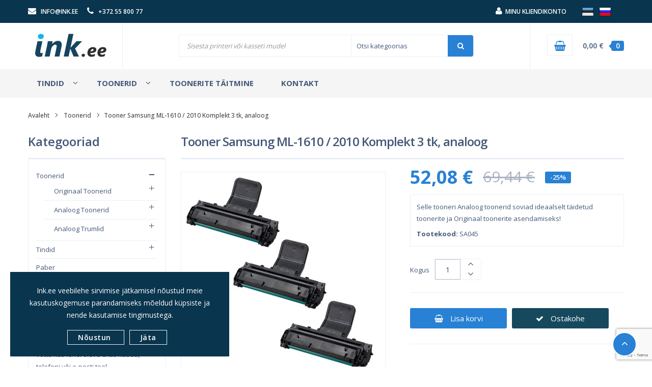

--- FILE ---
content_type: text/html; charset=utf-8
request_url: https://ink.ee/et/toonerid/tooner-samsung-ml-1610-2010-komplekt-3-tk-analoog.html
body_size: 11628
content:
<!DOCTYPE HTML> <!--[if lt IE 7]><html class="no-js lt-ie9 lt-ie8 lt-ie7" lang="et-ee"><![endif]--> <!--[if IE 7]><html class="no-js lt-ie9 lt-ie8 ie7" lang="et-ee"><![endif]--> <!--[if IE 8]><html class="no-js lt-ie9 ie8" lang="et-ee"><![endif]--> <!--[if gt IE 8]><html class="no-js ie9" lang="et-ee"><![endif]--><html lang="et-ee" dir="ltr" class="ltr"><head><meta charset="utf-8" /><title>Tooner Samsung ML-1610 / 2010 Komplekt 3 tk, analoog - Ink.ee</title><meta name="description" content="Tooner Samsung ML-1610 / 2010 Komplekt 3 tk, analoog , Värv: Must -Toonerite tüüp: Analoog tahmakasset -Sobib printeritele: Samsung ML-1610, 2010, 2010R, 251..." /><meta name="robots" content="index,follow" /><meta name="viewport" content="width=device-width, minimum-scale=0.25, maximum-scale=1.6, initial-scale=1.0" /><meta name="apple-mobile-web-app-capable" content="yes" /><link rel="icon" type="image/vnd.microsoft.icon" href="/img/favicon.ico?1693546374" /><link rel="shortcut icon" type="image/x-icon" href="/img/favicon.ico?1693546374" /><link rel="preload" href="https://ink.ee/themes/pf_flipcart/fonts/fontawesome-webfont.woff2?v=4.5.0" as="font" crossorigin="anonymous"><link rel="stylesheet" href="https://ink.ee/themes/pf_flipcart/cache/v_67_18030cacf32ec610baaa315aed70790a_all.css" type="text/css" media="all" /><link rel="stylesheet" href="https://ink.ee/themes/pf_flipcart/cache/v_67_cdaf1d07827fbf7dbc59af043f0babee_print.css" type="text/css" media="print" />  <link href="//fonts.googleapis.com/css?family=Open+Sans:300,400,500,600,700,800" rel="stylesheet" type="text/css" media="all" media="print" onload="this.onload=null;this.removeAttribute('media');"/>      </head><body id="product" class="product product-348 product-tooner-samsung-ml-1610-2010-komplekt-3-tk-analoog category-12 category-toonerid hide-right-column lang_et layout-fullwidth" ><div id="page"> <header id="header" class="header3"><div class="topbar"><div class="container"><div class="row-inner"><div class="row"><div class="header-left col-lg-6 col-md-8 col-sm-6 col-xs-12"><div class="btn-group"><div class="group-title current contact"> <i class="icon icon-envelope"></i> <span class="sub-title"> <a href="mailto:info@ink.ee" title="email">info@ink.ee</a> </span> <i class="icon icon-phone"></i> <span class="sub-title"> <a href="tel:+3725580077" title="phone">+372 55 800 77</a> </span></div></div><div class="shop-help"></div></div><div class="header-right col-lg-6 col-md-4 col-sm-6 col-xs-12"><div class="btn-group block-myaccount"><div class=" group-userinfo"><div class="group-title current"><i class="icon icon-user"></i><span class="sub-title">Minu kliendikonto</span></div><ul id="header_links" class="toogle_content"><li> <a href="https://ink.ee/et/minu-konto" title="Login to your customer account" rel="nofollow"><span class="icon icon-user"></span>Minu kliendikonto</a></li></ul></div></div><div class="btn-group"><div id="languages_block_top"><div id="countries"><ul style="list-style:none;"><li class="selected_language"> <img src="https://ink.ee/img/l/2.png" alt="et" width="24" height="24" /></li><li > <a href="https://ink.ee/ru/&#1090;&#1086;&#1085;&#1077;&#1088;&#1099;/&#1082;&#1072;&#1088;&#1090;&#1088;&#1080;&#1076;&#1078;-samsung-ml-1610-2010-&#1082;&#1086;&#1084;&#1087;&#1083;&#1077;&#1082;&#1090;-3-&#1096;&#1090;-&#1089;&#1086;&#1074;&#1084;&#1077;&#1089;&#1090;&#1080;&#1084;&#1099;&#1081;.html" title="Русский (Russian)"> <img src="https://ink.ee/img/l/3.png" alt="ru" width="24" height="24" /> </a></li></ul></div></div></div></div></div></div></div></div><div id="header-main"><div class="container"><div class="row-inner"><div class="row"><div id="header_logo" class="col-xs-12 col-sm-12 col-md-2 col-lg-2"><div id="logo-theme" class="logo-store"> <a href="http://ink.ee/" title="Ink.ee"> <img class="logo img-responsive " src="https://ink.ee/img/inkee-logo-1509274916.jpg" alt="Ink.ee"/> </a></div></div><div class="block-search-top col-lg-8 col-md-7 col-sm-12 col-xs-12"><div id="pts_search_block_top"><div class="pts-search"><form method="get" action="https://ink.ee/et/otsi" id="searchbox"> <input type="hidden" name="controller" value="search" /><div class="input-group"> <input type="hidden" name="orderby" value="price" /> <input type="hidden" name="orderway" value="asc" /> <input class="search_query form-control" type="text" placeholder="Sisesta printeri või kasseti mudel" id="pts_search_query_top" name="search_query" value="" /><div class="input-group-btn"> <select name="category_filter" id="category_filter"><option value="0" selected="selected">Otsi kategoorias</option><option value="2" >-- Home</option><option value="12" > ---- Toonerid</option><option value="14" > ------ Originaal toonerid</option><option value="48" > -------- Brother</option><option value="46" > -------- Canon</option><option value="54" > -------- Dell</option><option value="56" > -------- IBM</option><option value="45" > -------- Develop</option><option value="52" > -------- Epson</option><option value="40" > -------- HP</option><option value="44" > -------- Konica Minolta</option><option value="43" > -------- Kyocera</option><option value="51" > -------- Lexmark</option><option value="50" > -------- OKI</option><option value="57" > -------- Panasonic</option><option value="49" > -------- Ricoh</option><option value="41" > -------- Samsung</option><option value="53" > -------- Sharp</option><option value="47" > -------- Triumph-Adler/Utax</option><option value="55" > -------- Toshiba</option><option value="42" > -------- Xerox</option><option value="76" > -------- Pantum</option><option value="13" > ------ Analoog toonerid</option><option value="15" > -------- Brother</option><option value="16" > -------- Canon</option><option value="25" > -------- Dell</option><option value="26" > -------- Epson</option><option value="17" > -------- HP</option><option value="23" > -------- Lexmark</option><option value="21" > -------- Konica Minolta</option><option value="74" > -------- Pantum</option><option value="19" > -------- Kyocera</option><option value="18" > -------- Samsung</option><option value="20" > -------- Xerox</option><option value="68" > ------ Analoog trumlid</option><option value="69" > -------- Brother</option><option value="70" > -------- HP</option><option value="71" > -------- Samsung</option><option value="73" > -------- Canon</option><option value="75" > -------- Pantum</option><option value="27" > ---- Tindid</option><option value="28" > ------ Analoog tindid</option><option value="30" > -------- Brother</option><option value="31" > -------- Canon</option><option value="32" > -------- Epson</option><option value="33" > -------- HP</option><option value="34" > -------- Lexmark</option><option value="29" > ------ Originaal tindid</option><option value="35" > -------- Brother</option><option value="36" > -------- Canon</option><option value="37" > -------- Epson</option><option value="38" > -------- HP</option><option value="39" > -------- Lexmark</option><option value="67" > ---- Paber</option></select></div> <button type="submit" name="submit_search" class="button-search"> <span class="icon icon-search"></span> </button></div></form></div></div>  </div><div class="header-right col-lg-2 col-md-3 col-xs-12"><div class="btn-group block-cart"><div id="pts-mini-cart" class=" clearfix"><div id="cart" class="shopping_cart"><div class="heading"><div class="mini-cart cart-inner"> <a href="https://ink.ee/et/tellimine" title="Vaata ostukorvi" rel="nofollow"> <span class="cart-icon"><i class="icon icon-shopping-basket"></i></span><div class="cart_quantity"> <span class="cart-title">Shopping Cart<br></span> <span class="ajax_cart_quantity mini-cart-count unvisible">(0)</span><span class="ajax_cart_total unvisible"> </span><span class="ajax_cart_quantity mini-cart-count-box">0</span> <span class="ajax_cart_no_product"> <span class="mini-cart-count">(0)</span> <span>0,00 €</span> </span></div> </a></div></div><div class="cart_block block exclusive content "><div class="block_content"><div class="cart_block_list"><p class="cart_block_no_products"> Tooted puuduvad</p><div class="cart-prices mini-cart-total"><div class="cart-prices-line first-line"> <span class="price cart_block_shipping_cost ajax_cart_shipping_cost unvisible"> Kinnitamiseks </span> <span class="unvisible"> Saatmine </span></div><div class="cart-prices-line"> <span class="price cart_block_tax_cost ajax_cart_tax_cost">0,00 €</span> <span>Maks</span></div><p> Hinnad sisaldavad makse</p></div><p class="cart-buttons clearfix"> <a id="button_order_cart" class="btn btn-default button button-small pull-right" href="https://ink.ee/et/tellimine" title="Kassasse" rel="nofollow"> <span> Kassasse<i class="icon icon-chevron-right right"></i> </span> </a></p></div></div></div></div></div><div id="layer_cart"><div class="clearfix"><div class="layer_cart_product col-xs-12 col-md-6"> <span class="cross" title="Sulge aken"></span><h2 class="title"> <i class="icon icon-check"></i>Toode on edukalt lisatud ostukorvi</h2><div class="product-image-container layer_cart_img"></div><div class="layer_cart_product_info"> <span id="layer_cart_product_title" class="product-name"></span> <span id="layer_cart_product_attributes"></span><div> <strong class="dark">Kogus</strong> <span id="layer_cart_product_quantity"></span></div><div> <strong class="dark">Kokku:</strong> <span id="layer_cart_product_price"></span></div></div></div><div class="layer_cart_cart col-xs-12 col-md-6"><h2 class="title"> <span class="ajax_cart_product_txt_s unvisible"> Teie ostukorvis on <span class="ajax_cart_quantity">0</span> toodet. </span> <span class="ajax_cart_product_txt "> Teie ostukorvis on üks toode. </span></h2><div class="layer_cart_row"> <strong class="dark"> Kokku tooteid: (KM-ga) </strong> <span class="ajax_block_products_total"> </span></div><div class="layer_cart_row"> <strong class="dark unvisible"> Kohaletoimetamine:&nbsp;(KM-ga) </strong> <span class="ajax_cart_shipping_cost unvisible"> Kinnitamiseks </span></div><div class="layer_cart_row"> <strong class="dark">Maks</strong> <span class="price cart_block_tax_cost ajax_cart_tax_cost">0,00 €</span></div><div class="layer_cart_row"> <strong class="dark"> Kokku: (KM-ga) </strong> <span class="ajax_block_cart_total"> </span></div><div class="button-container"> <span class="continue btn btn-default button exclusive-medium" title="Jätka ostlemist"> <span> <i class="icon icon-chevron-left left"></i>Jätka ostlemist </span> </span> <a class="btn btn-default button button-medium pull-right" href="https://ink.ee/et/tellimine" title="Jätka ostu vormistamisega" rel="nofollow"> <span> Jätka ostu vormistamisega<i class="icon icon-chevron-right right"></i> </span> </a></div></div></div><div class="crossseling"></div></div><div class="layer_cart_overlay"></div></div></div></div></div></div></div><div id="pts-mainnav"><div class="container"><div class="block_group"><div class="row"><div class="main-menu col-xs-12 col-sm-12 col-md-12 col-lg-12"> <nav id="cavas_menu" class="sf-contener pts-megamenu"><div class="navbar" role="navigation"><div class="navbar-header"> <button type="button" class="navbar-toggle" data-toggle="collapse" data-target=".navbar-ex1-collapse"> <span class="sr-only">Toggle navigation</span> <span class="icon icon-bar"></span> <span class="icon icon-bar"></span> <span class="icon icon-bar"></span> </button><h4 class="title_block"> <span>Mega Menu</span></h4></div><div id="pts-top-menu" class="collapse navbar-collapse navbar-ex1-collapse"><ul class="nav navbar-nav megamenu"><li class=" aligned-left parent dropdown " > <a href="https://ink.ee/et/tindid/" class="dropdown-toggle" data-toggle="dropdown" target="_self"><span class="menu-title">Tindid</span><b class="caret"></b></a><div class="dropdown-menu" style="width:500px" ><div class="dropdown-menu-inner"><div class="row"><div class="mega-col col-sm-6" ><div class="mega-col-inner "><div class="pts-widget" id="wid-1444836628-28136471"><div class="widget-subcategories block"><div class="widget-inner block_content"><div class="widget-heading">Analoog tindid</div><div class="media"><div class="media-body"><ul class="list-style"><li class="clearfix"> <a href="https://ink.ee/et/tindid/analoog-tindid/brother/" title="Brother" class="img"> Brother </a></li><li class="clearfix"> <a href="https://ink.ee/et/tindid/analoog-tindid/canon/" title="Canon" class="img"> Canon </a></li><li class="clearfix"> <a href="https://ink.ee/et/tindid/analoog-tindid/epson/" title="Epson" class="img"> Epson </a></li><li class="clearfix"> <a href="https://ink.ee/et/tindid/analoog-tindid/hp/" title="HP" class="img"> HP </a></li><li class="clearfix"> <a href="https://ink.ee/et/tindid/analoog-tindid/lexmark/" title="Lexmark" class="img"> Lexmark </a></li></ul></div></div></div></div></div></div></div><div class="mega-col col-sm-6" ><div class="mega-col-inner "><div class="pts-widget" id="wid-1459914388-1992122445"><div class="widget-subcategories block"><div class="widget-inner block_content"><div class="widget-heading">Originaal tindid</div><div class="media"><div class="media-body"><ul class="list-style"><li class="clearfix"> <a href="https://ink.ee/et/tindid/originaal-tindid/brother/" title="Brother" class="img"> Brother </a></li><li class="clearfix"> <a href="https://ink.ee/et/tindid/originaal-tindid/canon/" title="Canon" class="img"> Canon </a></li><li class="clearfix"> <a href="https://ink.ee/et/tindid/originaal-tindid/epson/" title="Epson" class="img"> Epson </a></li><li class="clearfix"> <a href="https://ink.ee/et/tindid/originaal-tindid/hp/" title="HP" class="img"> HP </a></li><li class="clearfix"> <a href="https://ink.ee/et/tindid/originaal-tindid/lexmark/" title="Lexmark" class="img"> Lexmark </a></li></ul></div></div></div></div></div></div></div></div></div></div></li><li class=" aligned-left parent dropdown " > <a href="https://ink.ee/et/toonerid/" class="dropdown-toggle" data-toggle="dropdown" target="_self"><span class="menu-title">Toonerid</span><b class="caret"></b></a><div class="dropdown-menu" style="width:600px" ><div class="dropdown-menu-inner"><div class="row"><div class="mega-col col-sm-4" ><div class="mega-col-inner "><div class="pts-widget" id="wid-1508165140-1305025762"><div class="widget-subcategories block"><div class="widget-inner block_content"><div class="widget-heading">Analoog toonerid</div><div class="media"><div class="media-body"><ul class="list-style"><li class="clearfix"> <a href="https://ink.ee/et/toonerid/analoog-toonerid/brother/" title="Brother" class="img"> Brother </a></li><li class="clearfix"> <a href="https://ink.ee/et/toonerid/analoog-toonerid/canon/" title="Canon" class="img"> Canon </a></li><li class="clearfix"> <a href="https://ink.ee/et/toonerid/analoog-toonerid/dell/" title="Dell" class="img"> Dell </a></li><li class="clearfix"> <a href="https://ink.ee/et/toonerid/analoog-toonerid/epson/" title="Epson" class="img"> Epson </a></li><li class="clearfix"> <a href="https://ink.ee/et/toonerid/analoog-toonerid/hp/" title="HP" class="img"> HP </a></li><li class="clearfix"> <a href="https://ink.ee/et/toonerid/analoog-toonerid/lexmark/" title="Lexmark" class="img"> Lexmark </a></li><li class="clearfix"> <a href="https://ink.ee/et/toonerid/analoog-toonerid/konica-minolta/" title="Konica Minolta" class="img"> Konica Minolta </a></li><li class="clearfix"> <a href="https://ink.ee/et/toonerid/analoog-toonerid/pantum/" title="Pantum" class="img"> Pantum </a></li><li class="clearfix"> <a href="https://ink.ee/et/toonerid/analoog-toonerid/kyocera/" title="Kyocera" class="img"> Kyocera </a></li><li class="clearfix"> <a href="https://ink.ee/et/toonerid/analoog-toonerid/samsung/" title="Samsung" class="img"> Samsung </a></li><li class="clearfix"> <a href="https://ink.ee/et/toonerid/analoog-toonerid/xerox/" title="Xerox" class="img"> Xerox </a></li></ul></div></div></div></div></div></div></div><div class="mega-col col-sm-4" ><div class="mega-col-inner "><div class="pts-widget" id="wid-1508165175-1919182722"><div class="widget-subcategories block"><div class="widget-inner block_content"><div class="widget-heading">Originaal toonerid</div><div class="media"><div class="media-body"><ul class="list-style"><li class="clearfix"> <a href="https://ink.ee/et/toonerid/originaal-toonerid/brother/" title="Brother" class="img"> Brother </a></li><li class="clearfix"> <a href="https://ink.ee/et/toonerid/originaal-toonerid/canon/" title="Canon" class="img"> Canon </a></li><li class="clearfix"> <a href="https://ink.ee/et/toonerid/originaal-toonerid/dell/" title="Dell" class="img"> Dell </a></li><li class="clearfix"> <a href="https://ink.ee/et/toonerid/originaal-toonerid/ibm/" title="IBM" class="img"> IBM </a></li><li class="clearfix"> <a href="https://ink.ee/et/toonerid/originaal-toonerid/develop/" title="Develop" class="img"> Develop </a></li><li class="clearfix"> <a href="https://ink.ee/et/toonerid/originaal-toonerid/epson/" title="Epson" class="img"> Epson </a></li><li class="clearfix"> <a href="https://ink.ee/et/toonerid/originaal-toonerid/hp/" title="HP" class="img"> HP </a></li><li class="clearfix"> <a href="https://ink.ee/et/toonerid/originaal-toonerid/konica-minolta/" title="Konica Minolta" class="img"> Konica Minolta </a></li><li class="clearfix"> <a href="https://ink.ee/et/toonerid/originaal-toonerid/kyocera/" title="Kyocera" class="img"> Kyocera </a></li><li class="clearfix"> <a href="https://ink.ee/et/toonerid/originaal-toonerid/lexmark/" title="Lexmark" class="img"> Lexmark </a></li><li class="clearfix"> <a href="https://ink.ee/et/toonerid/originaal-toonerid/oki/" title="OKI" class="img"> OKI </a></li><li class="clearfix"> <a href="https://ink.ee/et/toonerid/originaal-toonerid/panasonic/" title="Panasonic" class="img"> Panasonic </a></li><li class="clearfix"> <a href="https://ink.ee/et/toonerid/originaal-toonerid/ricoh/" title="Ricoh" class="img"> Ricoh </a></li><li class="clearfix"> <a href="https://ink.ee/et/toonerid/originaal-toonerid/samsung/" title="Samsung" class="img"> Samsung </a></li><li class="clearfix"> <a href="https://ink.ee/et/toonerid/originaal-toonerid/sharp/" title="Sharp" class="img"> Sharp </a></li></ul></div></div></div></div></div></div></div><div class="mega-col col-sm-4" ><div class="mega-col-inner "><div class="pts-widget" id="wid-1540412603-80250300"><div class="widget-subcategories block"><div class="widget-inner block_content"><div class="widget-heading">Analoog trumlid</div><div class="media"><div class="media-body"><ul class="list-style"><li class="clearfix"> <a href="https://ink.ee/et/toonerid/analoog-trumlid/brother/" title="Brother" class="img"> Brother </a></li><li class="clearfix"> <a href="https://ink.ee/et/toonerid/analoog-trumlid/hp/" title="HP" class="img"> HP </a></li><li class="clearfix"> <a href="https://ink.ee/et/toonerid/analoog-trumlid/samsung/" title="Samsung" class="img"> Samsung </a></li><li class="clearfix"> <a href="https://ink.ee/et/toonerid/analoog-trumlid/canon/" title="Canon" class="img"> Canon </a></li><li class="clearfix"> <a href="https://ink.ee/et/toonerid/analoog-trumlid/pantum/" title="Pantum" class="img"> Pantum </a></li></ul></div></div></div></div></div></div></div></div></div></div></li><li class="" > <a href="https://ink.ee/et/info/toonerite-t&auml;itmine.html" target="_self"><span class="menu-title">Toonerite t&auml;itmine</span></a></li><li class="" > <a href="https://ink.ee/et/info/kontakt.html" target="_self"><span class="menu-title">Kontakt</span></a></li></ul></div></div> </nav>  </div></div></div></div></div> </header><div id="columns" class="offcanvas-siderbars"><div id="breadcrumb"><div class=" breadcrumbs breadcrumbs-center bg-product light-style"><div class="inner"><div class="container"><div class="breadcrumb breadcrumb-links"> <a class="home" href="https://ink.ee/" title="Return to Home">Avaleht</a> <span class="navigation-pipe">&gt;</span> <span class="navigation_page"><span itemscope itemtype="http://data-vocabulary.org/Breadcrumb"><a itemprop="url" href="https://ink.ee/et/toonerid/" title="Toonerid" ><span itemprop="title">Toonerid</span></a></span><span class="navigation-pipe">></span>Tooner Samsung ML-1610 / 2010 Komplekt 3 tk, analoog</span></div></div></div></div></div><div class="main-content"><div class="main-content-inner no-gutter"><div class="container"><div class="row"><div id="left_column" class="sidebar space-70 column col-xs-12 col-sm-12 col-md-3 col-lg-3 offcanvas-sidebar"><div id="categories_block_left" class="block block-borderbox highlighted"><h4 class="title_block">Kategooriad</h4><div class="block_content tree-menu"><ul class="list-unstyled tree dhtml block-category"><li > <a href="https://ink.ee/et/toonerid/" class="selected" title="Kui vajad uut toonerit, siis tasub vaadata Ink-is. Meil on hästi suur printeri toonerite ja trumlite valik. Samsung, Canon, HP, Xerox ja teised tuntumad tooneri brändid leiad meie veebipoes."> Toonerid </a><ul class="list-unstyled"><li > <a href="https://ink.ee/et/toonerid/originaal-toonerid/" title=""> Originaal toonerid </a><ul class="list-unstyled"><li > <a href="https://ink.ee/et/toonerid/originaal-toonerid/brother/" title=""> Brother </a></li><li > <a href="https://ink.ee/et/toonerid/originaal-toonerid/canon/" title=""> Canon </a></li><li > <a href="https://ink.ee/et/toonerid/originaal-toonerid/dell/" title=""> Dell </a></li><li > <a href="https://ink.ee/et/toonerid/originaal-toonerid/ibm/" title=""> IBM </a></li><li > <a href="https://ink.ee/et/toonerid/originaal-toonerid/develop/" title=""> Develop </a></li><li > <a href="https://ink.ee/et/toonerid/originaal-toonerid/epson/" title=""> Epson </a></li><li > <a href="https://ink.ee/et/toonerid/originaal-toonerid/hp/" title=""> HP </a></li><li > <a href="https://ink.ee/et/toonerid/originaal-toonerid/konica-minolta/" title=""> Konica Minolta </a></li><li > <a href="https://ink.ee/et/toonerid/originaal-toonerid/kyocera/" title=""> Kyocera </a></li><li > <a href="https://ink.ee/et/toonerid/originaal-toonerid/lexmark/" title=""> Lexmark </a></li><li > <a href="https://ink.ee/et/toonerid/originaal-toonerid/oki/" title=""> OKI </a></li><li > <a href="https://ink.ee/et/toonerid/originaal-toonerid/panasonic/" title=""> Panasonic </a></li><li > <a href="https://ink.ee/et/toonerid/originaal-toonerid/ricoh/" title=""> Ricoh </a></li><li > <a href="https://ink.ee/et/toonerid/originaal-toonerid/samsung/" title=""> Samsung </a></li><li > <a href="https://ink.ee/et/toonerid/originaal-toonerid/sharp/" title=""> Sharp </a></li><li > <a href="https://ink.ee/et/toonerid/originaal-toonerid/triumph-adler-utax/" title=""> Triumph-Adler/Utax </a></li><li > <a href="https://ink.ee/et/toonerid/originaal-toonerid/toshiba/" title=""> Toshiba </a></li><li > <a href="https://ink.ee/et/toonerid/originaal-toonerid/xerox/" title=""> Xerox </a></li><li class="last"> <a href="https://ink.ee/et/toonerid/originaal-toonerid/pantum/" title=""> Pantum </a></li></ul></li><li > <a href="https://ink.ee/et/toonerid/analoog-toonerid/" title=""> Analoog toonerid </a><ul class="list-unstyled"><li > <a href="https://ink.ee/et/toonerid/analoog-toonerid/brother/" title=""> Brother </a></li><li > <a href="https://ink.ee/et/toonerid/analoog-toonerid/canon/" title=""> Canon </a></li><li > <a href="https://ink.ee/et/toonerid/analoog-toonerid/dell/" title=""> Dell </a></li><li > <a href="https://ink.ee/et/toonerid/analoog-toonerid/epson/" title=""> Epson </a></li><li > <a href="https://ink.ee/et/toonerid/analoog-toonerid/hp/" title=""> HP </a></li><li > <a href="https://ink.ee/et/toonerid/analoog-toonerid/lexmark/" title=""> Lexmark </a></li><li > <a href="https://ink.ee/et/toonerid/analoog-toonerid/konica-minolta/" title=""> Konica Minolta </a></li><li > <a href="https://ink.ee/et/toonerid/analoog-toonerid/pantum/" title=""> Pantum </a></li><li > <a href="https://ink.ee/et/toonerid/analoog-toonerid/kyocera/" title=""> Kyocera </a></li><li > <a href="https://ink.ee/et/toonerid/analoog-toonerid/samsung/" title=""> Samsung </a></li><li class="last"> <a href="https://ink.ee/et/toonerid/analoog-toonerid/xerox/" title=""> Xerox </a></li></ul></li><li class="last"> <a href="https://ink.ee/et/toonerid/analoog-trumlid/" title=""> Analoog trumlid </a><ul class="list-unstyled"><li > <a href="https://ink.ee/et/toonerid/analoog-trumlid/brother/" title=""> Brother </a></li><li > <a href="https://ink.ee/et/toonerid/analoog-trumlid/hp/" title=""> HP </a></li><li > <a href="https://ink.ee/et/toonerid/analoog-trumlid/samsung/" title=""> Samsung </a></li><li > <a href="https://ink.ee/et/toonerid/analoog-trumlid/canon/" title=""> Canon </a></li><li class="last"> <a href="https://ink.ee/et/toonerid/analoog-trumlid/pantum/" title=""> Pantum </a></li></ul></li></ul></li><li > <a href="https://ink.ee/et/tindid/" title="Ink-is leiad hea hinnaga printeri tint ja printeri kassetid! Meie tootevalikus on üle 15 000 toode ning pakume ka analoog tindid. Ei peagi kohale tulema, osta mugavalt meie e-poest. Saadame kaupa üle kogu Eesti."> Tindid </a><ul class="list-unstyled"><li > <a href="https://ink.ee/et/tindid/analoog-tindid/" title=""> Analoog tindid </a><ul class="list-unstyled"><li > <a href="https://ink.ee/et/tindid/analoog-tindid/brother/" title=""> Brother </a></li><li > <a href="https://ink.ee/et/tindid/analoog-tindid/canon/" title=""> Canon </a></li><li > <a href="https://ink.ee/et/tindid/analoog-tindid/epson/" title=""> Epson </a></li><li > <a href="https://ink.ee/et/tindid/analoog-tindid/hp/" title=""> HP </a></li><li class="last"> <a href="https://ink.ee/et/tindid/analoog-tindid/lexmark/" title=""> Lexmark </a></li></ul></li><li class="last"> <a href="https://ink.ee/et/tindid/originaal-tindid/" title=""> Originaal tindid </a><ul class="list-unstyled"><li > <a href="https://ink.ee/et/tindid/originaal-tindid/brother/" title=""> Brother </a></li><li > <a href="https://ink.ee/et/tindid/originaal-tindid/canon/" title=""> Canon </a></li><li > <a href="https://ink.ee/et/tindid/originaal-tindid/epson/" title=""> Epson </a></li><li > <a href="https://ink.ee/et/tindid/originaal-tindid/hp/" title=""> HP </a></li><li class="last"> <a href="https://ink.ee/et/tindid/originaal-tindid/lexmark/" title=""> Lexmark </a></li></ul></li></ul></li><li class="last"> <a href="https://ink.ee/et/paber/" title=""> Paber </a></li></ul></div></div><div class="row"><div class="ptsstaticontent_left staticontent-item-1 staticontent-item col-lg-12 col-md-12 col-sm-12 col-xs-12"><div class="media"><div class="media-body"><div class="pull-left"></div><div class="block block-borderbox custom-html"><h4 class="title_block">Küsi pakkumist!</h4><div class="block_content box-content">Ühendust klienditoega saab mugavalt võtta kas lehel oleva chati kaudu, telefoni või e-posti teel.<br /><br /> <strong>Kliendiliin:</strong> 5580077<br /> <strong>E-post:</strong> <a href="mailto:info@ink.ee?subject=e-kiri">info[ät]ink.ee</a></div></div></div></div></div></div></div><div id="center_column" class="center_column space-70 col-xs-12 col-sm-12 col-md-9 col-lg-9"><div id="content"><div itemscope itemtype="https://schema.org/Product"><meta itemprop="url" content="https://ink.ee/et/toonerid/tooner-samsung-ml-1610-2010-komplekt-3-tk-analoog.html"><div class="primary_block"><div class="row"><h1 class="product-name" itemprop="name">Tooner Samsung ML-1610 / 2010 Komplekt 3 tk, analoog</h1><div class="pb-left-column col-xs-12 col-sm-12 col-md-6"><div id="image-block" class="clearfix"> <span id="view_full_size"> <img id="bigpic" itemprop="image" src="https://ink.ee/654-large_default/tooner-samsung-ml-1610-2010-komplekt-3-tk-analoog.jpg" title="Tooner Samsung ML-1610 / 2010 Komplekt 3 tk, analoog" alt="Tooner Samsung ML-1610 / 2010 Komplekt 3 tk, analoog" /> </span></div><div id="views_block" class="clearfix "><div id="thumbs_list"><ul id="thumbs_list_frame"><li id="thumbnail_654"> <a href="https://ink.ee/654-thickbox_default/tooner-samsung-ml-1610-2010-komplekt-3-tk-analoog.jpg" data-fancybox-group="other-views" class="fancybox shown" title="Tooner Samsung ML-1610 / 2010 Komplekt 3 tk, analoog"> <img class="img-responsive" id="thumb_654" src="https://ink.ee/654-cart_default/tooner-samsung-ml-1610-2010-komplekt-3-tk-analoog.jpg" alt="Tooner Samsung ML-1610 / 2010 Komplekt 3 tk, analoog" title="Tooner Samsung ML-1610 / 2010 Komplekt 3 tk, analoog" height="120" width="120" itemprop="image" /> </a></li><li id="thumbnail_655" class="last"> <a href="https://ink.ee/655-thickbox_default/tooner-samsung-ml-1610-2010-komplekt-3-tk-analoog.jpg" data-fancybox-group="other-views" class="fancybox" title="Tooner Samsung ML-1610 / 2010 Komplekt 3 tk, analoog"> <img class="img-responsive" id="thumb_655" src="https://ink.ee/655-cart_default/tooner-samsung-ml-1610-2010-komplekt-3-tk-analoog.jpg" alt="Tooner Samsung ML-1610 / 2010 Komplekt 3 tk, analoog" title="Tooner Samsung ML-1610 / 2010 Komplekt 3 tk, analoog" height="120" width="120" itemprop="image" /> </a></li></ul></div></div><p class="resetimg clear no-print"> <span id="wrapResetImages" style="display: none;"> <a href="https://ink.ee/et/toonerid/tooner-samsung-ml-1610-2010-komplekt-3-tk-analoog.html" data-id="resetImages"> <i class="icon-repeat"></i> Display all pictures </a> </span></p></div><div class="pb-right-column col-xs-12 col-sm-12 col-md-6"><div class="content_prices clearfix"><div><p class="our_price_display" itemprop="offers" itemscope itemtype="https://schema.org/Offer"><span id="our_price_display" class="price" itemprop="price" content="52.08">52,08 €</span><meta itemprop="priceCurrency" content="EUR" /></p><p id="old_price"><span id="old_price_display"><span class="price">69,44 €</span> </span></p><p id="reduction_percent" ><span id="reduction_percent_display"> -25%</span></p><p id="reduction_amount" style="display:none"><span id="reduction_amount_display"></span></p></div><div class="clear"></div></div><div class="product_intro"><div id="short_description_block"><div id="short_description_content" class="rte align_justify" itemprop="description">Selle tooneri Analoog toonerid soviad ideaalselt täidetud toonerite ja Originaal toonerite asendamiseks!</div><p class="buttons_bottom_block"> <a href="javascript:{}" class="button"> More details </a></p></div><p id="product_reference" > <strong>Tootekood:</strong> <span class="editable" itemprop="sku">SA045</span></p></div><p id="availability_statut" style="display: none;"> <span id="availability_value" class="label label-warning">This product is no longer in stock</span></p><p id="availability_date" style="display: none;"> <span id="availability_date_label">Availability date:</span> <span id="availability_date_value"></span></p><div id="oosHook"></div><form id="buy_block" action="https://ink.ee/et/ostukorv" method="post"><p class="hidden"> <input type="hidden" name="token" value="373c8ac4ffbaae2eaaffdd0751c0e7ce" /> <input type="hidden" name="id_product" value="348" id="product_page_product_id" /> <input type="hidden" name="add" value="1" /> <input type="hidden" name="id_product_attribute" id="idCombination" value="" /></p><div class="box-info-product"><div class="product_attributes clearfix"><p id="minimal_quantity_wanted_p" style="display: none;"> The minimum purchase order quantity for the product is <b id="minimal_quantity_label">1</b></p> <label>Kogus</label><p id="quantity_wanted_p"> <span class="quantity-box"> <input type="text" name="qty" id="quantity_wanted" class="text" value="1" /> <a href="#" data-field-qty="qty" class="btn btn-default button-minus product_quantity_down"> <span><i class="icon-angle-down"></i></span> </a> <a href="#" data-field-qty="qty" class="btn btn-default button-plus product_quantity_up"> <span><i class="icon-angle-up"></i></span> </a> </span> <span class="clearfix"></span></p><div class="box-cart-bottom clearfix"><div><p id="add_to_cart" class="buttons_bottom_block no-print"> <button type="submit" name="Submit" class="exclusive btn btn-danger"> <i class=" icon icon-shopping-basket"></i> <span>Lisa korvi</span> </button> <a name="buy-now" href="https://ink.ee/et/ostukorv?add=&id_product=348&token=373c8ac4ffbaae2eaaffdd0751c0e7ce" class="exclusive btn btn-danger buy-now"> <i class=" icon icon-check"></i> <span>Ostakohe</span> </a></p></div></div></div></div></form></div></div></div><div class="block_product_info"><div class="tabs-info block"><div class="tab-nav"><ul class="nav nav-tabs" role="tablist"><li class="active"><a href="#producttab-datasheet" data-toggle="tab"><span>Omadused</span></a></li><li ><a href="#producttab-description" data-toggle="tab"><span>Kirjeldus</span></a></li><li><a href="#producttab-custom" data-toggle="tab"></a></li></ul></div><div class="tab-content tab_product_content"><div id="producttab-datasheet" class="page-product-box tab-pane active fade in"><table class="table-data-sheet"><tr class="odd"><td>Värv</td><td>Must</td></tr><tr class="even"><td>Trükiste arv</td><td>2000</td></tr><tr class="odd"><td>Toonerite tüüp</td><td>Analoog tahmakasset</td></tr><tr class="even"><td>Sobib printeritele</td><td>Samsung ML-1610, 2010, 2010R, 2510, 2570, 2571N, SCX-4321, 4521F</td></tr></table></div><div id="producttab-description" class="page-product-box tab-pane fade "><div class="rte"><p>Kui ostetud kaup Teile mingil põhjusel ei sobi, siis on Teil võimalus 14 päeva jooksul toode tagastada ja Te saate 100% raha tagasi.<br> <br> Igal kassetil on oma resurss, mis on arvestatud 5% kattega.</p><p>Näiteks, tootja poolt märgitud kasseti maht 2000 lehte on arvestatud 5% värvaine (tooneri) kattega igal trükitaval lehel, mis on keskmine näitaja üle maailma. Demo- või alustuskassett tuleb koos printeri või koopiamasinaga ja need kassetid on tavaliselt mitu korda väiksema mahuga, ca 500 lehte.<br> <br> Kas Te ei leidnud sobivat kassetti või kahtlete valikus?<br> 1. Täpsustage printeri mudelit või oma vana kasseti tootekoodi.<br> 2. Võtke meiega ühendust Tel. 5580077, 55 800 77 või kirjutage e-postile <a href="mailto:info@ink.ee">info@ink.ee</a>.</p></div></div><div id="producttab-custom" class="page-product-box tab-pane fade" ><div class="tab-inner"></div></div></div></div></div>  </div></div></div></div></div></div></div></div > <footer id="footer"><div id="ptsfooterbuilder1769472153" class="footerbuilder clearfix"><div class="pts-container footer-top " style=" background-image:url('/modules/pspagebuilder/views/img/manufacture-bg.jpg') "><div class="pts-inner container"><div class="row row-level-1"><div class="row-inner clearfix" ><div class="col-lg-12 col-md-12 col-sm-12 col-xs-12"><div class="col-inner " style=""><div class="widget-html"><div class="pts-widget" id="wid-key_1540571463113"><div class="widget-html block block-borderbox"><div class="widget-inner block_content"><h1 style="text-align: center;"><strong><span style="color: #ffffff;">Kindel e-pood ja partner toonerite ostuks!</span></strong></h1></div></div></div></div></div></div></div></div></div></div><div class="pts-container footer-center " style=""><div class="pts-inner container"><div class="row row-level-1"><div class="row-inner clearfix" ><div class="col-lg-4 col-md-4 col-sm-12 col-xs-12"><div class="col-inner " style=""><div class="widget-html"><div class="pts-widget" id="wid-key_1519900713842"><div class="widget-html block block-borderbox"><h4 class="title_block"> Firmast</h4><div class="widget-inner block_content"><p><span>Ink Refill OÜ on aktiivselt arenev firma, mis seab uusi standardeid sobitatavate printerite tintide ja toonerite turul. Tänu oma energilisusele ja paindlikkusele me leiame optimaalseid lahendusi kodu- ja kontoritrükiks, et Teil poleks vaja valida mugavuse, trükikvaliteedi ja hinna vahel. <br /><br />Meeldivat ostukogemust soovides, Ink Refill OÜ</span></p></div></div></div></div></div></div><div class="col-lg-2 col-md-2 col-sm-3 col-xs-12"><div class="col-inner " style=""><div class="widget-links"><div class="pts-widget" id="wid-key_1460621109891"><div class="widget-links block-borderbox block "><div class="widget-block-content"><h4 class="title_block"> Kliendile</h4><div class="widget-inner block_content"><div id="tabs1666228503" class="panel-group"><ul class="nav-links"><li> <a href="http://ink.ee/et/content/makse-ja-tarneviisid" title="Makse- ja tarneviisid">Makse- ja tarneviisid</a></li><li> <a href="http://ink.ee/et/content/garantii" title="Garantii">Garantii</a></li><li> <a href="http://ink.ee/et/content/terms-and-conditions-of-use" title="E-poe kasutus">E-poe kasutus</a></li><li> <a href="http://ink.ee/et/content/firmast" title="Firmast">Firmast</a></li><li> <a href="http://ink.ee/et/content/kontakt" title="Kontakt">Kontakt</a></li></ul></div></div></div></div></div></div></div></div><div class="col-lg-3 col-md-3 col-sm-4 col-xs-12"><div class="col-inner " style=""><div class="widget-links"><div class="pts-widget" id="wid-key_1519916988390"><div class="widget-links block-borderbox block "><div class="widget-block-content"><h4 class="title_block"> Kontakt</h4><div class="widget-inner block_content"><div id="tabs840693853" class="panel-group"><ul class="nav-links"><li> Marja 7, 10621 Tallinn</li><li> Kontor ajutiselt suletud</li><li> KMKR: EE101584292</li><li> <a href="tel:+3725580077" title="Tel.: +372 55 800 77">Tel.: +372 55 800 77</a></li><li> <a href="mailto:info@ink.ee" title="E-mail: info@ink.ee">E-mail: info@ink.ee</a></li></ul></div></div></div></div></div></div></div></div><div class="col-lg-3 col-md-3 col-sm-5 col-xs-12"><div class="col-inner " style=""><div class="widget-facebook"><div class="pts-widget" id="wid-key_1519902658223"><div class="facebook-wrapper " style="width:" ><h4 class="title_block"> Facebook</h4>  <div class="fb-like-box" data-href="https://www.facebook.com/Ink-Refill-O%C3%9C-395636323840550/" data-colorscheme="light" data-height="" data-width="" data-show-faces="1" data-stream="0" data-show-border="" data-header="0"></div></div></div></div></div></div></div></div></div></div><div class="pts-container pts-copyright " style=""><div class="pts-inner container"><div class="row row-level-1"><div class="row-inner clearfix" ><div class="col-lg-12 col-md-12 col-sm-12 col-xs-12"><div class="col-inner " style=""><div class="widget-html"><div class="pts-widget" id="wid-key_1470200180134"><div class="widget-html block block-borderbox"><div class="widget-inner block_content"><p><span><span>© 2019&nbsp;</span>INK REFILL OÜ |&nbsp;<span>Kõik õigused kaitstud</span></span><span>&nbsp;| Suurim valik toonereid sulle</span></p></div></div></div></div></div></div></div></div></div></div></div><div id="pts-footercenter"><div class="container"><div class="inner"><div class="row"> <div class="cookies-popup"><div class="cookies-popup-container"><div class="cookies-text"> Ink.ee&nbsp;veebilehe sirvimise jätkamisel nõustud meie kasutuskogemuse parandamiseks mõeldud küpsiste ja nende kasutamise tingimustega.</div><div class="cookies-actions"> <span class="accept-cookies"> Nõustun </span> <span class="leave" data-leave-link="https://google.com"> Jäta </span></div></div></div></div></div></div></div> </footer></div> <a id="to_top" href="javascript:;" style="display: inline;"><span class="hidden-xs hidden-sm"><i class="icon icon-angle-up"></i></span></a><div id="fancybox-compare-add" style="display:none;"><div id="fancybox-html"><div class="msg">Add product to compare successful</div> <a href="https://ink.ee/et/products-comparison" title="compare product"> <strong>Compare </strong> </a></div></div><div id="fancybox-compare-remove" style="display:none;"><div id="fancybox-html1"><div class="msg">Remove product successful</div> <a href="https://ink.ee/et/products-comparison" title="compare product"> <strong>Click here to compare</strong> </a></div></div>
<script type="text/javascript">/* <![CDATA[ */;var CUSTOMIZE_TEXTFIELD=1;var FancyboxI18nClose='Close';var FancyboxI18nNext='Next';var FancyboxI18nPrev='Previous';var PS_CATALOG_MODE=false;var ajax_allowed=true;var ajaxsearch=true;var allowBuyWhenOutOfStock=true;var attribute_anchor_separator='-';var attributesCombinations=[];var availableLaterValue='';var availableNowValue='';var baseDir='https://ink.ee/';var baseUri='https://ink.ee/';var comparator_max_item=0;var comparedProductsIds=[];var contentOnly=false;var currency={"id":2,"name":"Euro","iso_code":"EUR","iso_code_num":"978","sign":"\u20ac","blank":"1","conversion_rate":"1.000000","deleted":"0","format":"2","decimals":"1","active":"1","prefix":"","suffix":" \u20ac","id_shop_list":null,"force_id":false};var currencyBlank=1;var currencyFormat=2;var currencyRate=1;var currencySign='€';var currentDate='2026-01-27 23:37:14';var customerGroupWithoutTax=false;var customizationFields=false;var customizationId=null;var customizationIdMessage='Muudatus nr';var default_eco_tax=0;var delete_txt='Kustuta';var displayList=false;var displayPrice=0;var doesntExist='This combination does not exist for this product. Please select another combination.';var doesntExistNoMore='This product is no longer in stock';var doesntExistNoMoreBut='with those attributes but is available with others.';var ecotaxTax_rate=0;var fieldRequired='Please fill in all the required fields before saving your customization.';var freeProductTranslation='Tasuta!';var freeShippingTranslation='Tasuta saatmine!';var generated_date=1769549834;var groupReduction=0;var hasDeliveryAddress=false;var highDPI=false;var idDefaultImage=654;var id_lang=2;var id_product=348;var img_dir='https://ink.ee/themes/pf_flipcart/img/';var img_prod_dir='https://ink.ee/img/p/';var img_ps_dir='https://ink.ee/img/';var instantsearch=false;var isGuest=0;var isLogged=0;var isMobile=false;var jqZoomEnabled=false;var maxQuantityToAllowDisplayOfLastQuantityMessage=3;var max_item='You cannot add more than 0 product(s) to the product comparison';var min_item='Please select at least one product';var minimalQuantity=1;var noTaxForThisProduct=false;var oosHookJsCodeFunctions=[];var page_name='product';var priceDisplayMethod=0;var priceDisplayPrecision=2;var productAvailableForOrder=true;var productBasePriceTaxExcl=56;var productBasePriceTaxExcluded=56;var productBasePriceTaxIncl=69.44;var productHasAttributes=false;var productPrice=52.08;var productPriceTaxExcluded=56;var productPriceTaxIncluded=69.44;var productPriceWithoutReduction=69.44;var productReference='SA045';var productShowPrice=true;var productUnitPriceRatio=0;var product_fileButtonHtml='Choose File';var product_fileDefaultHtml='No file selected';var product_specific_price={"id_specific_price":"14002","id_specific_price_rule":"4","id_cart":"0","id_product":"348","id_shop":"1","id_shop_group":"0","id_currency":"0","id_country":"0","id_group":"0","id_customer":"0","id_product_attribute":"0","price":"-1.000000","from_quantity":"1","reduction":"0.250000","reduction_tax":"1","reduction_type":"percentage","from":"2018-11-02 00:00:00","to":"2026-05-31 00:00:00","score":"48"};var ptsblocksearch_type='top';var quantitiesDisplayAllowed=false;var quantityAvailable=0;var quickView=false;var reduction_percent=25;var reduction_price=0;var removingLinkText='eemalda antud toode ostukorvist';var roundMode=2;var search_url='https://ink.ee/et/otsi';var specific_currency=false;var specific_price=-1;var static_token='373c8ac4ffbaae2eaaffdd0751c0e7ce';var stf_msg_error='e-kirja saatmine ei õnnestunud. Palun kontrolli aadressi.';var stf_msg_required='Kõiki nõutud välju pole täidetud.';var stf_msg_success='e-kirja saatmine õnnestus';var stf_msg_title='Saada sõbrale';var stf_secure_key='bfa09c0521a511736d6ea233106ae42c';var stock_management=0;var taxRate=24;var toBeDetermined='Kinnitamiseks';var token='373c8ac4ffbaae2eaaffdd0751c0e7ce';var uploading_in_progress='Uploading in progress, please be patient.';var usingSecureMode=true;/* ]]> */</script> <script type="text/javascript" src="https://ink.ee/themes/pf_flipcart/cache/v_97_2339b9a8e19e6205b87e8f72541d4974.js"></script> <script type="text/javascript" src="https://www.google.com/recaptcha/api.js?render=6Le959EUAAAAABkrP7CoKujJCBTltce0y8sg2siJ"></script> <script type="text/javascript" src="https://www.googletagmanager.com/gtag/js?id=G-10WCQXT43W"></script> <script type="text/javascript">/* <![CDATA[ */;(window.gaDevIds=window.gaDevIds||[]).push('d6YPbH');(function(i,s,o,g,r,a,m){i['GoogleAnalyticsObject']=r;i[r]=i[r]||function(){(i[r].q=i[r].q||[]).push(arguments)},i[r].l=1*new Date();a=s.createElement(o),m=s.getElementsByTagName(o)[0];a.async=1;a.src=g;m.parentNode.insertBefore(a,m)})(window,document,'script','//www.google-analytics.com/analytics.js','ga');ga('create','UA-128305216-1','auto');ga('require','ec');;var kb_gdpr_checkbox_mand="You must choose the checkbox.";var kb_gdpr_field_required="Field is required.";;var prefix='';var sufix='';function getURLParameter(url,name){return(RegExp(name+'='+'(.+?)(&|$)').exec(url)||[,null])[1];}!function(f,b,e,v,n,t,s)
{if(f.fbq)return;n=f.fbq=function(){n.callMethod?n.callMethod.apply(n,arguments):n.queue.push(arguments)};if(!f._fbq)f._fbq=n;n.push=n;n.loaded=!0;n.version='2.0';n.queue=[];t=b.createElement(e);t.async=!0;t.src=v;s=b.getElementsByTagName(e)[0];s.parentNode.insertBefore(t,s)}(window,document,'script','https://connect.facebook.net/en_US/fbevents.js');fbq('init','945821825809071');fbq('track','PageView');fbq('track','Lead');$(document).ready(function(){var ids=prefix+348+sufix;fbq('track','ViewContent',{content_name:'Tooner Samsung ML-1610 / 2010 Komplekt 3 tk, analoog',value:52.08,currency:'EUR'});});$(document).ready(function(){$('#add_to_cart, .ajax_add_to_cart_button, .cart_quantity_up').click(function(){fbq('track','AddToCart');});});;window.dataLayer=window.dataLayer||[];function gtag(){dataLayer.push(arguments);}
gtag('js',new Date());gtag('config','G-10WCQXT43W');;(function(){var widget_id='SgwroDjc1Y';var d=document;var w=window;function l(){var s=document.createElement('script');s.type='text/javascript';s.defer=true;s.async=true;s.src='//code.jivosite.com/script/widget/'+widget_id;var ss=document.getElementsByTagName('script')[0];ss.parentNode.insertBefore(s,ss);}if(d.readyState=='complete'){l();}else{if(w.attachEvent){w.attachEvent('onload',l);}else{w.addEventListener('load',l,false);}}})();;$('document').ready(function(){var ac=$("#pts_search_query_top").autocomplete('https://ink.ee/et/otsi',{minChars:3,max:10,width:350,selectFirst:false,scroll:false,dataType:"json",formatItem:function(data,i,max,value,term){return value;},parse:function(data){var mytab=new Array();for(var i=0;i<data.length;i++)
mytab[mytab.length]={data:data[i],value:'<img class="pull-left" src="'+data[i].image+'" style="margin-right:10px;"><div class="name">'+data[i].pname+'</div><div class="price">'+data[i].dprice+'</div> '};return mytab;},extraParams:{ajaxSearch:1,id_lang:2,category_filter:$("#category_filter").val()}}).result(function(event,data,formatted){$('#pts_search_query_top').val(data.pname);document.location.href=data.product_link;});$("#category_filter").change(function(){ac.setOptions({extraParams:{ajaxSearch:1,id_lang:2,category_filter:$("#category_filter").val()}});});});;if($(window).width()>=992){$('#pts-top-menu a.dropdown-toggle').click(function(){var redirect_url=$(this).attr('href');window.location=redirect_url;});};;jQuery(document).ready(function(){var MBG=GoogleAnalyticEnhancedECommerce;MBG.setCurrency('EUR');MBG.addProductDetailView({"id":348,"name":"\"Tooner Samsung ML-1610 \\\/ 2010 Komplekt 3 tk, analoog\"","category":"\"toonerid\"","brand":"false","variant":"null","type":"typical","position":"0","quantity":1,"list":"product","url":"","price":"42.00"});});;(function(d,s,id){var js,fjs=d.getElementsByTagName(s)[0];if(d.getElementById(id))return;js=d.createElement(s);js.id=id;js.src="//connect.facebook.net/en/all.js#xfbml=1";fjs.parentNode.insertBefore(js,fjs);}(document,'script','facebook-jssdk'));;ga('send','pageview');/* ]]> */</script></body></html>

--- FILE ---
content_type: text/html; charset=utf-8
request_url: https://www.google.com/recaptcha/api2/anchor?ar=1&k=6Le959EUAAAAABkrP7CoKujJCBTltce0y8sg2siJ&co=aHR0cHM6Ly9pbmsuZWU6NDQz&hl=en&v=N67nZn4AqZkNcbeMu4prBgzg&size=invisible&anchor-ms=20000&execute-ms=30000&cb=2etd9zntnpv6
body_size: 48778
content:
<!DOCTYPE HTML><html dir="ltr" lang="en"><head><meta http-equiv="Content-Type" content="text/html; charset=UTF-8">
<meta http-equiv="X-UA-Compatible" content="IE=edge">
<title>reCAPTCHA</title>
<style type="text/css">
/* cyrillic-ext */
@font-face {
  font-family: 'Roboto';
  font-style: normal;
  font-weight: 400;
  font-stretch: 100%;
  src: url(//fonts.gstatic.com/s/roboto/v48/KFO7CnqEu92Fr1ME7kSn66aGLdTylUAMa3GUBHMdazTgWw.woff2) format('woff2');
  unicode-range: U+0460-052F, U+1C80-1C8A, U+20B4, U+2DE0-2DFF, U+A640-A69F, U+FE2E-FE2F;
}
/* cyrillic */
@font-face {
  font-family: 'Roboto';
  font-style: normal;
  font-weight: 400;
  font-stretch: 100%;
  src: url(//fonts.gstatic.com/s/roboto/v48/KFO7CnqEu92Fr1ME7kSn66aGLdTylUAMa3iUBHMdazTgWw.woff2) format('woff2');
  unicode-range: U+0301, U+0400-045F, U+0490-0491, U+04B0-04B1, U+2116;
}
/* greek-ext */
@font-face {
  font-family: 'Roboto';
  font-style: normal;
  font-weight: 400;
  font-stretch: 100%;
  src: url(//fonts.gstatic.com/s/roboto/v48/KFO7CnqEu92Fr1ME7kSn66aGLdTylUAMa3CUBHMdazTgWw.woff2) format('woff2');
  unicode-range: U+1F00-1FFF;
}
/* greek */
@font-face {
  font-family: 'Roboto';
  font-style: normal;
  font-weight: 400;
  font-stretch: 100%;
  src: url(//fonts.gstatic.com/s/roboto/v48/KFO7CnqEu92Fr1ME7kSn66aGLdTylUAMa3-UBHMdazTgWw.woff2) format('woff2');
  unicode-range: U+0370-0377, U+037A-037F, U+0384-038A, U+038C, U+038E-03A1, U+03A3-03FF;
}
/* math */
@font-face {
  font-family: 'Roboto';
  font-style: normal;
  font-weight: 400;
  font-stretch: 100%;
  src: url(//fonts.gstatic.com/s/roboto/v48/KFO7CnqEu92Fr1ME7kSn66aGLdTylUAMawCUBHMdazTgWw.woff2) format('woff2');
  unicode-range: U+0302-0303, U+0305, U+0307-0308, U+0310, U+0312, U+0315, U+031A, U+0326-0327, U+032C, U+032F-0330, U+0332-0333, U+0338, U+033A, U+0346, U+034D, U+0391-03A1, U+03A3-03A9, U+03B1-03C9, U+03D1, U+03D5-03D6, U+03F0-03F1, U+03F4-03F5, U+2016-2017, U+2034-2038, U+203C, U+2040, U+2043, U+2047, U+2050, U+2057, U+205F, U+2070-2071, U+2074-208E, U+2090-209C, U+20D0-20DC, U+20E1, U+20E5-20EF, U+2100-2112, U+2114-2115, U+2117-2121, U+2123-214F, U+2190, U+2192, U+2194-21AE, U+21B0-21E5, U+21F1-21F2, U+21F4-2211, U+2213-2214, U+2216-22FF, U+2308-230B, U+2310, U+2319, U+231C-2321, U+2336-237A, U+237C, U+2395, U+239B-23B7, U+23D0, U+23DC-23E1, U+2474-2475, U+25AF, U+25B3, U+25B7, U+25BD, U+25C1, U+25CA, U+25CC, U+25FB, U+266D-266F, U+27C0-27FF, U+2900-2AFF, U+2B0E-2B11, U+2B30-2B4C, U+2BFE, U+3030, U+FF5B, U+FF5D, U+1D400-1D7FF, U+1EE00-1EEFF;
}
/* symbols */
@font-face {
  font-family: 'Roboto';
  font-style: normal;
  font-weight: 400;
  font-stretch: 100%;
  src: url(//fonts.gstatic.com/s/roboto/v48/KFO7CnqEu92Fr1ME7kSn66aGLdTylUAMaxKUBHMdazTgWw.woff2) format('woff2');
  unicode-range: U+0001-000C, U+000E-001F, U+007F-009F, U+20DD-20E0, U+20E2-20E4, U+2150-218F, U+2190, U+2192, U+2194-2199, U+21AF, U+21E6-21F0, U+21F3, U+2218-2219, U+2299, U+22C4-22C6, U+2300-243F, U+2440-244A, U+2460-24FF, U+25A0-27BF, U+2800-28FF, U+2921-2922, U+2981, U+29BF, U+29EB, U+2B00-2BFF, U+4DC0-4DFF, U+FFF9-FFFB, U+10140-1018E, U+10190-1019C, U+101A0, U+101D0-101FD, U+102E0-102FB, U+10E60-10E7E, U+1D2C0-1D2D3, U+1D2E0-1D37F, U+1F000-1F0FF, U+1F100-1F1AD, U+1F1E6-1F1FF, U+1F30D-1F30F, U+1F315, U+1F31C, U+1F31E, U+1F320-1F32C, U+1F336, U+1F378, U+1F37D, U+1F382, U+1F393-1F39F, U+1F3A7-1F3A8, U+1F3AC-1F3AF, U+1F3C2, U+1F3C4-1F3C6, U+1F3CA-1F3CE, U+1F3D4-1F3E0, U+1F3ED, U+1F3F1-1F3F3, U+1F3F5-1F3F7, U+1F408, U+1F415, U+1F41F, U+1F426, U+1F43F, U+1F441-1F442, U+1F444, U+1F446-1F449, U+1F44C-1F44E, U+1F453, U+1F46A, U+1F47D, U+1F4A3, U+1F4B0, U+1F4B3, U+1F4B9, U+1F4BB, U+1F4BF, U+1F4C8-1F4CB, U+1F4D6, U+1F4DA, U+1F4DF, U+1F4E3-1F4E6, U+1F4EA-1F4ED, U+1F4F7, U+1F4F9-1F4FB, U+1F4FD-1F4FE, U+1F503, U+1F507-1F50B, U+1F50D, U+1F512-1F513, U+1F53E-1F54A, U+1F54F-1F5FA, U+1F610, U+1F650-1F67F, U+1F687, U+1F68D, U+1F691, U+1F694, U+1F698, U+1F6AD, U+1F6B2, U+1F6B9-1F6BA, U+1F6BC, U+1F6C6-1F6CF, U+1F6D3-1F6D7, U+1F6E0-1F6EA, U+1F6F0-1F6F3, U+1F6F7-1F6FC, U+1F700-1F7FF, U+1F800-1F80B, U+1F810-1F847, U+1F850-1F859, U+1F860-1F887, U+1F890-1F8AD, U+1F8B0-1F8BB, U+1F8C0-1F8C1, U+1F900-1F90B, U+1F93B, U+1F946, U+1F984, U+1F996, U+1F9E9, U+1FA00-1FA6F, U+1FA70-1FA7C, U+1FA80-1FA89, U+1FA8F-1FAC6, U+1FACE-1FADC, U+1FADF-1FAE9, U+1FAF0-1FAF8, U+1FB00-1FBFF;
}
/* vietnamese */
@font-face {
  font-family: 'Roboto';
  font-style: normal;
  font-weight: 400;
  font-stretch: 100%;
  src: url(//fonts.gstatic.com/s/roboto/v48/KFO7CnqEu92Fr1ME7kSn66aGLdTylUAMa3OUBHMdazTgWw.woff2) format('woff2');
  unicode-range: U+0102-0103, U+0110-0111, U+0128-0129, U+0168-0169, U+01A0-01A1, U+01AF-01B0, U+0300-0301, U+0303-0304, U+0308-0309, U+0323, U+0329, U+1EA0-1EF9, U+20AB;
}
/* latin-ext */
@font-face {
  font-family: 'Roboto';
  font-style: normal;
  font-weight: 400;
  font-stretch: 100%;
  src: url(//fonts.gstatic.com/s/roboto/v48/KFO7CnqEu92Fr1ME7kSn66aGLdTylUAMa3KUBHMdazTgWw.woff2) format('woff2');
  unicode-range: U+0100-02BA, U+02BD-02C5, U+02C7-02CC, U+02CE-02D7, U+02DD-02FF, U+0304, U+0308, U+0329, U+1D00-1DBF, U+1E00-1E9F, U+1EF2-1EFF, U+2020, U+20A0-20AB, U+20AD-20C0, U+2113, U+2C60-2C7F, U+A720-A7FF;
}
/* latin */
@font-face {
  font-family: 'Roboto';
  font-style: normal;
  font-weight: 400;
  font-stretch: 100%;
  src: url(//fonts.gstatic.com/s/roboto/v48/KFO7CnqEu92Fr1ME7kSn66aGLdTylUAMa3yUBHMdazQ.woff2) format('woff2');
  unicode-range: U+0000-00FF, U+0131, U+0152-0153, U+02BB-02BC, U+02C6, U+02DA, U+02DC, U+0304, U+0308, U+0329, U+2000-206F, U+20AC, U+2122, U+2191, U+2193, U+2212, U+2215, U+FEFF, U+FFFD;
}
/* cyrillic-ext */
@font-face {
  font-family: 'Roboto';
  font-style: normal;
  font-weight: 500;
  font-stretch: 100%;
  src: url(//fonts.gstatic.com/s/roboto/v48/KFO7CnqEu92Fr1ME7kSn66aGLdTylUAMa3GUBHMdazTgWw.woff2) format('woff2');
  unicode-range: U+0460-052F, U+1C80-1C8A, U+20B4, U+2DE0-2DFF, U+A640-A69F, U+FE2E-FE2F;
}
/* cyrillic */
@font-face {
  font-family: 'Roboto';
  font-style: normal;
  font-weight: 500;
  font-stretch: 100%;
  src: url(//fonts.gstatic.com/s/roboto/v48/KFO7CnqEu92Fr1ME7kSn66aGLdTylUAMa3iUBHMdazTgWw.woff2) format('woff2');
  unicode-range: U+0301, U+0400-045F, U+0490-0491, U+04B0-04B1, U+2116;
}
/* greek-ext */
@font-face {
  font-family: 'Roboto';
  font-style: normal;
  font-weight: 500;
  font-stretch: 100%;
  src: url(//fonts.gstatic.com/s/roboto/v48/KFO7CnqEu92Fr1ME7kSn66aGLdTylUAMa3CUBHMdazTgWw.woff2) format('woff2');
  unicode-range: U+1F00-1FFF;
}
/* greek */
@font-face {
  font-family: 'Roboto';
  font-style: normal;
  font-weight: 500;
  font-stretch: 100%;
  src: url(//fonts.gstatic.com/s/roboto/v48/KFO7CnqEu92Fr1ME7kSn66aGLdTylUAMa3-UBHMdazTgWw.woff2) format('woff2');
  unicode-range: U+0370-0377, U+037A-037F, U+0384-038A, U+038C, U+038E-03A1, U+03A3-03FF;
}
/* math */
@font-face {
  font-family: 'Roboto';
  font-style: normal;
  font-weight: 500;
  font-stretch: 100%;
  src: url(//fonts.gstatic.com/s/roboto/v48/KFO7CnqEu92Fr1ME7kSn66aGLdTylUAMawCUBHMdazTgWw.woff2) format('woff2');
  unicode-range: U+0302-0303, U+0305, U+0307-0308, U+0310, U+0312, U+0315, U+031A, U+0326-0327, U+032C, U+032F-0330, U+0332-0333, U+0338, U+033A, U+0346, U+034D, U+0391-03A1, U+03A3-03A9, U+03B1-03C9, U+03D1, U+03D5-03D6, U+03F0-03F1, U+03F4-03F5, U+2016-2017, U+2034-2038, U+203C, U+2040, U+2043, U+2047, U+2050, U+2057, U+205F, U+2070-2071, U+2074-208E, U+2090-209C, U+20D0-20DC, U+20E1, U+20E5-20EF, U+2100-2112, U+2114-2115, U+2117-2121, U+2123-214F, U+2190, U+2192, U+2194-21AE, U+21B0-21E5, U+21F1-21F2, U+21F4-2211, U+2213-2214, U+2216-22FF, U+2308-230B, U+2310, U+2319, U+231C-2321, U+2336-237A, U+237C, U+2395, U+239B-23B7, U+23D0, U+23DC-23E1, U+2474-2475, U+25AF, U+25B3, U+25B7, U+25BD, U+25C1, U+25CA, U+25CC, U+25FB, U+266D-266F, U+27C0-27FF, U+2900-2AFF, U+2B0E-2B11, U+2B30-2B4C, U+2BFE, U+3030, U+FF5B, U+FF5D, U+1D400-1D7FF, U+1EE00-1EEFF;
}
/* symbols */
@font-face {
  font-family: 'Roboto';
  font-style: normal;
  font-weight: 500;
  font-stretch: 100%;
  src: url(//fonts.gstatic.com/s/roboto/v48/KFO7CnqEu92Fr1ME7kSn66aGLdTylUAMaxKUBHMdazTgWw.woff2) format('woff2');
  unicode-range: U+0001-000C, U+000E-001F, U+007F-009F, U+20DD-20E0, U+20E2-20E4, U+2150-218F, U+2190, U+2192, U+2194-2199, U+21AF, U+21E6-21F0, U+21F3, U+2218-2219, U+2299, U+22C4-22C6, U+2300-243F, U+2440-244A, U+2460-24FF, U+25A0-27BF, U+2800-28FF, U+2921-2922, U+2981, U+29BF, U+29EB, U+2B00-2BFF, U+4DC0-4DFF, U+FFF9-FFFB, U+10140-1018E, U+10190-1019C, U+101A0, U+101D0-101FD, U+102E0-102FB, U+10E60-10E7E, U+1D2C0-1D2D3, U+1D2E0-1D37F, U+1F000-1F0FF, U+1F100-1F1AD, U+1F1E6-1F1FF, U+1F30D-1F30F, U+1F315, U+1F31C, U+1F31E, U+1F320-1F32C, U+1F336, U+1F378, U+1F37D, U+1F382, U+1F393-1F39F, U+1F3A7-1F3A8, U+1F3AC-1F3AF, U+1F3C2, U+1F3C4-1F3C6, U+1F3CA-1F3CE, U+1F3D4-1F3E0, U+1F3ED, U+1F3F1-1F3F3, U+1F3F5-1F3F7, U+1F408, U+1F415, U+1F41F, U+1F426, U+1F43F, U+1F441-1F442, U+1F444, U+1F446-1F449, U+1F44C-1F44E, U+1F453, U+1F46A, U+1F47D, U+1F4A3, U+1F4B0, U+1F4B3, U+1F4B9, U+1F4BB, U+1F4BF, U+1F4C8-1F4CB, U+1F4D6, U+1F4DA, U+1F4DF, U+1F4E3-1F4E6, U+1F4EA-1F4ED, U+1F4F7, U+1F4F9-1F4FB, U+1F4FD-1F4FE, U+1F503, U+1F507-1F50B, U+1F50D, U+1F512-1F513, U+1F53E-1F54A, U+1F54F-1F5FA, U+1F610, U+1F650-1F67F, U+1F687, U+1F68D, U+1F691, U+1F694, U+1F698, U+1F6AD, U+1F6B2, U+1F6B9-1F6BA, U+1F6BC, U+1F6C6-1F6CF, U+1F6D3-1F6D7, U+1F6E0-1F6EA, U+1F6F0-1F6F3, U+1F6F7-1F6FC, U+1F700-1F7FF, U+1F800-1F80B, U+1F810-1F847, U+1F850-1F859, U+1F860-1F887, U+1F890-1F8AD, U+1F8B0-1F8BB, U+1F8C0-1F8C1, U+1F900-1F90B, U+1F93B, U+1F946, U+1F984, U+1F996, U+1F9E9, U+1FA00-1FA6F, U+1FA70-1FA7C, U+1FA80-1FA89, U+1FA8F-1FAC6, U+1FACE-1FADC, U+1FADF-1FAE9, U+1FAF0-1FAF8, U+1FB00-1FBFF;
}
/* vietnamese */
@font-face {
  font-family: 'Roboto';
  font-style: normal;
  font-weight: 500;
  font-stretch: 100%;
  src: url(//fonts.gstatic.com/s/roboto/v48/KFO7CnqEu92Fr1ME7kSn66aGLdTylUAMa3OUBHMdazTgWw.woff2) format('woff2');
  unicode-range: U+0102-0103, U+0110-0111, U+0128-0129, U+0168-0169, U+01A0-01A1, U+01AF-01B0, U+0300-0301, U+0303-0304, U+0308-0309, U+0323, U+0329, U+1EA0-1EF9, U+20AB;
}
/* latin-ext */
@font-face {
  font-family: 'Roboto';
  font-style: normal;
  font-weight: 500;
  font-stretch: 100%;
  src: url(//fonts.gstatic.com/s/roboto/v48/KFO7CnqEu92Fr1ME7kSn66aGLdTylUAMa3KUBHMdazTgWw.woff2) format('woff2');
  unicode-range: U+0100-02BA, U+02BD-02C5, U+02C7-02CC, U+02CE-02D7, U+02DD-02FF, U+0304, U+0308, U+0329, U+1D00-1DBF, U+1E00-1E9F, U+1EF2-1EFF, U+2020, U+20A0-20AB, U+20AD-20C0, U+2113, U+2C60-2C7F, U+A720-A7FF;
}
/* latin */
@font-face {
  font-family: 'Roboto';
  font-style: normal;
  font-weight: 500;
  font-stretch: 100%;
  src: url(//fonts.gstatic.com/s/roboto/v48/KFO7CnqEu92Fr1ME7kSn66aGLdTylUAMa3yUBHMdazQ.woff2) format('woff2');
  unicode-range: U+0000-00FF, U+0131, U+0152-0153, U+02BB-02BC, U+02C6, U+02DA, U+02DC, U+0304, U+0308, U+0329, U+2000-206F, U+20AC, U+2122, U+2191, U+2193, U+2212, U+2215, U+FEFF, U+FFFD;
}
/* cyrillic-ext */
@font-face {
  font-family: 'Roboto';
  font-style: normal;
  font-weight: 900;
  font-stretch: 100%;
  src: url(//fonts.gstatic.com/s/roboto/v48/KFO7CnqEu92Fr1ME7kSn66aGLdTylUAMa3GUBHMdazTgWw.woff2) format('woff2');
  unicode-range: U+0460-052F, U+1C80-1C8A, U+20B4, U+2DE0-2DFF, U+A640-A69F, U+FE2E-FE2F;
}
/* cyrillic */
@font-face {
  font-family: 'Roboto';
  font-style: normal;
  font-weight: 900;
  font-stretch: 100%;
  src: url(//fonts.gstatic.com/s/roboto/v48/KFO7CnqEu92Fr1ME7kSn66aGLdTylUAMa3iUBHMdazTgWw.woff2) format('woff2');
  unicode-range: U+0301, U+0400-045F, U+0490-0491, U+04B0-04B1, U+2116;
}
/* greek-ext */
@font-face {
  font-family: 'Roboto';
  font-style: normal;
  font-weight: 900;
  font-stretch: 100%;
  src: url(//fonts.gstatic.com/s/roboto/v48/KFO7CnqEu92Fr1ME7kSn66aGLdTylUAMa3CUBHMdazTgWw.woff2) format('woff2');
  unicode-range: U+1F00-1FFF;
}
/* greek */
@font-face {
  font-family: 'Roboto';
  font-style: normal;
  font-weight: 900;
  font-stretch: 100%;
  src: url(//fonts.gstatic.com/s/roboto/v48/KFO7CnqEu92Fr1ME7kSn66aGLdTylUAMa3-UBHMdazTgWw.woff2) format('woff2');
  unicode-range: U+0370-0377, U+037A-037F, U+0384-038A, U+038C, U+038E-03A1, U+03A3-03FF;
}
/* math */
@font-face {
  font-family: 'Roboto';
  font-style: normal;
  font-weight: 900;
  font-stretch: 100%;
  src: url(//fonts.gstatic.com/s/roboto/v48/KFO7CnqEu92Fr1ME7kSn66aGLdTylUAMawCUBHMdazTgWw.woff2) format('woff2');
  unicode-range: U+0302-0303, U+0305, U+0307-0308, U+0310, U+0312, U+0315, U+031A, U+0326-0327, U+032C, U+032F-0330, U+0332-0333, U+0338, U+033A, U+0346, U+034D, U+0391-03A1, U+03A3-03A9, U+03B1-03C9, U+03D1, U+03D5-03D6, U+03F0-03F1, U+03F4-03F5, U+2016-2017, U+2034-2038, U+203C, U+2040, U+2043, U+2047, U+2050, U+2057, U+205F, U+2070-2071, U+2074-208E, U+2090-209C, U+20D0-20DC, U+20E1, U+20E5-20EF, U+2100-2112, U+2114-2115, U+2117-2121, U+2123-214F, U+2190, U+2192, U+2194-21AE, U+21B0-21E5, U+21F1-21F2, U+21F4-2211, U+2213-2214, U+2216-22FF, U+2308-230B, U+2310, U+2319, U+231C-2321, U+2336-237A, U+237C, U+2395, U+239B-23B7, U+23D0, U+23DC-23E1, U+2474-2475, U+25AF, U+25B3, U+25B7, U+25BD, U+25C1, U+25CA, U+25CC, U+25FB, U+266D-266F, U+27C0-27FF, U+2900-2AFF, U+2B0E-2B11, U+2B30-2B4C, U+2BFE, U+3030, U+FF5B, U+FF5D, U+1D400-1D7FF, U+1EE00-1EEFF;
}
/* symbols */
@font-face {
  font-family: 'Roboto';
  font-style: normal;
  font-weight: 900;
  font-stretch: 100%;
  src: url(//fonts.gstatic.com/s/roboto/v48/KFO7CnqEu92Fr1ME7kSn66aGLdTylUAMaxKUBHMdazTgWw.woff2) format('woff2');
  unicode-range: U+0001-000C, U+000E-001F, U+007F-009F, U+20DD-20E0, U+20E2-20E4, U+2150-218F, U+2190, U+2192, U+2194-2199, U+21AF, U+21E6-21F0, U+21F3, U+2218-2219, U+2299, U+22C4-22C6, U+2300-243F, U+2440-244A, U+2460-24FF, U+25A0-27BF, U+2800-28FF, U+2921-2922, U+2981, U+29BF, U+29EB, U+2B00-2BFF, U+4DC0-4DFF, U+FFF9-FFFB, U+10140-1018E, U+10190-1019C, U+101A0, U+101D0-101FD, U+102E0-102FB, U+10E60-10E7E, U+1D2C0-1D2D3, U+1D2E0-1D37F, U+1F000-1F0FF, U+1F100-1F1AD, U+1F1E6-1F1FF, U+1F30D-1F30F, U+1F315, U+1F31C, U+1F31E, U+1F320-1F32C, U+1F336, U+1F378, U+1F37D, U+1F382, U+1F393-1F39F, U+1F3A7-1F3A8, U+1F3AC-1F3AF, U+1F3C2, U+1F3C4-1F3C6, U+1F3CA-1F3CE, U+1F3D4-1F3E0, U+1F3ED, U+1F3F1-1F3F3, U+1F3F5-1F3F7, U+1F408, U+1F415, U+1F41F, U+1F426, U+1F43F, U+1F441-1F442, U+1F444, U+1F446-1F449, U+1F44C-1F44E, U+1F453, U+1F46A, U+1F47D, U+1F4A3, U+1F4B0, U+1F4B3, U+1F4B9, U+1F4BB, U+1F4BF, U+1F4C8-1F4CB, U+1F4D6, U+1F4DA, U+1F4DF, U+1F4E3-1F4E6, U+1F4EA-1F4ED, U+1F4F7, U+1F4F9-1F4FB, U+1F4FD-1F4FE, U+1F503, U+1F507-1F50B, U+1F50D, U+1F512-1F513, U+1F53E-1F54A, U+1F54F-1F5FA, U+1F610, U+1F650-1F67F, U+1F687, U+1F68D, U+1F691, U+1F694, U+1F698, U+1F6AD, U+1F6B2, U+1F6B9-1F6BA, U+1F6BC, U+1F6C6-1F6CF, U+1F6D3-1F6D7, U+1F6E0-1F6EA, U+1F6F0-1F6F3, U+1F6F7-1F6FC, U+1F700-1F7FF, U+1F800-1F80B, U+1F810-1F847, U+1F850-1F859, U+1F860-1F887, U+1F890-1F8AD, U+1F8B0-1F8BB, U+1F8C0-1F8C1, U+1F900-1F90B, U+1F93B, U+1F946, U+1F984, U+1F996, U+1F9E9, U+1FA00-1FA6F, U+1FA70-1FA7C, U+1FA80-1FA89, U+1FA8F-1FAC6, U+1FACE-1FADC, U+1FADF-1FAE9, U+1FAF0-1FAF8, U+1FB00-1FBFF;
}
/* vietnamese */
@font-face {
  font-family: 'Roboto';
  font-style: normal;
  font-weight: 900;
  font-stretch: 100%;
  src: url(//fonts.gstatic.com/s/roboto/v48/KFO7CnqEu92Fr1ME7kSn66aGLdTylUAMa3OUBHMdazTgWw.woff2) format('woff2');
  unicode-range: U+0102-0103, U+0110-0111, U+0128-0129, U+0168-0169, U+01A0-01A1, U+01AF-01B0, U+0300-0301, U+0303-0304, U+0308-0309, U+0323, U+0329, U+1EA0-1EF9, U+20AB;
}
/* latin-ext */
@font-face {
  font-family: 'Roboto';
  font-style: normal;
  font-weight: 900;
  font-stretch: 100%;
  src: url(//fonts.gstatic.com/s/roboto/v48/KFO7CnqEu92Fr1ME7kSn66aGLdTylUAMa3KUBHMdazTgWw.woff2) format('woff2');
  unicode-range: U+0100-02BA, U+02BD-02C5, U+02C7-02CC, U+02CE-02D7, U+02DD-02FF, U+0304, U+0308, U+0329, U+1D00-1DBF, U+1E00-1E9F, U+1EF2-1EFF, U+2020, U+20A0-20AB, U+20AD-20C0, U+2113, U+2C60-2C7F, U+A720-A7FF;
}
/* latin */
@font-face {
  font-family: 'Roboto';
  font-style: normal;
  font-weight: 900;
  font-stretch: 100%;
  src: url(//fonts.gstatic.com/s/roboto/v48/KFO7CnqEu92Fr1ME7kSn66aGLdTylUAMa3yUBHMdazQ.woff2) format('woff2');
  unicode-range: U+0000-00FF, U+0131, U+0152-0153, U+02BB-02BC, U+02C6, U+02DA, U+02DC, U+0304, U+0308, U+0329, U+2000-206F, U+20AC, U+2122, U+2191, U+2193, U+2212, U+2215, U+FEFF, U+FFFD;
}

</style>
<link rel="stylesheet" type="text/css" href="https://www.gstatic.com/recaptcha/releases/N67nZn4AqZkNcbeMu4prBgzg/styles__ltr.css">
<script nonce="AOgh8mVkRh2JmF-9Kex6mg" type="text/javascript">window['__recaptcha_api'] = 'https://www.google.com/recaptcha/api2/';</script>
<script type="text/javascript" src="https://www.gstatic.com/recaptcha/releases/N67nZn4AqZkNcbeMu4prBgzg/recaptcha__en.js" nonce="AOgh8mVkRh2JmF-9Kex6mg">
      
    </script></head>
<body><div id="rc-anchor-alert" class="rc-anchor-alert"></div>
<input type="hidden" id="recaptcha-token" value="[base64]">
<script type="text/javascript" nonce="AOgh8mVkRh2JmF-9Kex6mg">
      recaptcha.anchor.Main.init("[\x22ainput\x22,[\x22bgdata\x22,\x22\x22,\[base64]/[base64]/[base64]/bmV3IHJbeF0oY1swXSk6RT09Mj9uZXcgclt4XShjWzBdLGNbMV0pOkU9PTM/bmV3IHJbeF0oY1swXSxjWzFdLGNbMl0pOkU9PTQ/[base64]/[base64]/[base64]/[base64]/[base64]/[base64]/[base64]/[base64]\x22,\[base64]\\u003d\x22,\x22eBVAw44DwpPDlMO0wp5KT08kw7UNSHXDqcKuVwk5eFlQdFZtdxppwrFQwrLCsgYMw6QSw48Rwpcew7Yqw7kkwq87w7fDsATCuzNWw7rDuENVAyQgQnQxwpt9P3EdS2fCscOXw7/[base64]/Dk8O+w6nDisK3w77Dsx4FK0wGH8O/TzjDuiDCoEsUUlUVTMOSw6HDqsKnc8KAw6YvA8KrGMK9wrAcwpgRbMK8w60Qwo7Ch2AyUUQKwqHCvXrDg8K0NUzCpMKwwrE4wpfCtw/[base64]/w4rDsixtwpbDkQZ6LknCqX/[base64]/QMOUw7ctLcOJYcOXw4sSw7/Di0PDmikpw7TCj8Okw6EXVsKGAyoQKcOMBlLCngbDnsOSWRsecMKnbCcOwp1dfGHDpXsOPlXChcOSwqIMcXzCrXfCrVLDqiU5w7dbw5PDisKcwonCv8Kvw6PDsW/Cq8K+DULCt8OuLcK0wpk7G8KoUsOsw4Ukw6w7ISHDmhTDhGA3c8KDCVzCmBzDn00aey5Kw70Nw7NgwoMfw5jDonXDmMK1w7QTcsKAI1zChj4jwr/DgMOndHtbZ8OsB8OIfW7DqsKFKyxxw5kCAsKcYcKJAEpvEMOnw5XDglRew6wMwozCt1TCgD3CijgiS17CicOnwpfCksK/M23Cj8OxYiIVE1ANw6/ChcKQdcKhDTrCmsO7GCsdRi8AwqMuR8K4wqjCqcKMwq5PZ8OSBnUYwo3CiQ5id8Oxwr/CmH87ZwhOw43Dm8OQdcOjw5/[base64]/DrWNJw6HDnMK4w5EEYMK5XsOXwoPCiGPChSbDoh0wb8KQaHvDiTZLKcKqw7E4w5VwX8KYWCwgw5bCkRBqYQMZw7rCk8OJDi/CpMO6wqrDt8OEw6YzC2RTworDvMKBwoNiCcKhw4vDhcK9K8KFw5zCscKiwp3Dq3IoKsOkwocBw45mCsKTwrHCscKwHQfCtcOweg3CrsK2HBvCpcKlwqnChyvCpjHChcKUwrNYwrnDgMO/[base64]/NUBYwrjCiRXDlCBXw73Ch1DDiVHDpW9LwqZmwofDvXYILkbDg33CvMKGw7Jvw6ZKHsK1w7nDmnPDo8OxwrBYw5TCkcOUw67Cm3/DgcKIw7o+acK6MR7CvcKUwpp/cGguw50nUsOhwrDCg3zDq8Oxw4bCng/CicOxf07Dik/[base64]/ccKoUcO3AV/Ch8OaPcK7dxc2ScOGwrkxw697P8OOdlIPwrfCqW4yO8K7BEXDtGfDhMK7w5vCuFVkaMK0McKtAgnDr8OxHw3Cl8O+fDTCpMKCQUrDqMKMCRTChDHDtTzCoBvDlX/DhC8PwpHClsOZZ8KUw5YYw5tCwrbCrMKrF1NqAwZxwqbDp8K2w70Dwo7ClELCkDM6KnzCqMKlUCbDgcKbJ2jDlcKTGGXDrjXDs8OOVSPCkA/DocK8wp1DKMOXBQxaw7hIwrbCgMKww5BbDgMsw4zDhcKDIsKVwp7DvMOew55Twp0+GBxFAgHDpcKFckDDr8ObwovDgk7DuwrCusKCecKEwot2wqXCsVBbYwMVw5TCqVTDncOxw7/DkVoIwrlGw4xAXMKxwrvCrcO7VMKkwrlWw51Ew7I3RHFCFCbCqnDDshXDosORLcKHPwQyw7FnKMOlURl7w6HCvsKpbFLDtMOURlwYTsKYccKFaV/DnD4ew7gwb3nCljJTNXLCrMOrN8OTw6rCgWVqwotfw4Qewr3CumA/[base64]/[base64]/CvsOrwqMCLcOxwr3ChTHCu8OBYxHCuX8FSRBhY8KIScOldhTDpitYw5JGITLDosKtw7HCpcO/ByMZw5fDl2cdViXCjMKpwr7CtcOqw7HDm8KXw5HDs8Omw59+VGvDs8K5DWAEKcOaw4Amw4XDp8OWwrjDg3bDkMKEwpDCgcKbwrUmSMKYeHXDsMK6Y8KjQ8Ocwq3DvBVUwpRiwp01C8KqIjnDtMK9w6/[base64]/CmU93bcK4w5jDgMKJScOkC8Knw6UEKh7Cug7Ch25ZPC8sRDxfYkYxwqJEw6QGwrHDk8KxLMKRw4/Dj2NsH1YYXMKUQw/DosKyw4jDh8K5dE7Cr8O2K1vDt8KIG1fDkD1owqbCuHM+wofDtjpbFAzDhsO4ci4hdGtewpvDtQRoIDYywrNkGsO/wosne8Ksw5wcw69icMOHworCv1okwpzCrkrCicO3bkHDjsKidMOqXcKewqDDt8K5JkAkw7DDmRZXMMKTwpYnWTnDtTwuw61tBU5iw7rCo2t6wo/Dr8OrUMKzwoLDmTbDhVYcw5/DqAxcbiVVEALClxp1VMOUYjrCi8OlwoELPx8zwpdawqY+TAjCmsKdbFNyO1c8wrDCscOsMCrDsnrDuH4nSsOKC8Otwpkxw7zCgcOcw4PCksOtw4QrGcK3wrdKasKuw6/CsmfCgcOewqbCv1Nqw7DDkhHCsnfChcOOenrDtEJIwrLCpFQPwpzDp8Kvw4jChS7CqsOowpRFwrTDh37Cm8KXFSEIw53DtxbDrcOydsKVQcOFHQ/Ck3NobMOEdMOnWyPCksO8w6dQKETDqEo2T8K1w5XDpMKgQsOVfcONbsKSwq/ChRLCoyzCosOzRsK/wp0lwpbChBxOS2LDmQ3CoGhZXEVAwpvCmWzCpsOqcmTDgcKbPcKASsKYMlXCg8Kdw6fCqsK4VGHCgVzCozJJw5PDusOQwoHCtMOiw79CYTbDpcOiwoBzNMO8w6LDjw/[base64]/CrkfDrQbCuQPDkcO7UsKPNMOtd8ODwrrDncOKDkPCg2tSwpc1wr8ww7LCusK5wqlowr/CrX4EcHt4woAdw5DCtivCnF1jwpfClSlfD1TDsGV4wqvDqivDucK6HGdiA8Kmw5/[base64]/[base64]/DqmA5VC3DiMKkUMOTwow9bzHDqU9Mwp/DpAbCt37DmsO2XMOAUWzDqxbCkSjDoMOjw6bCrsOxwoDDhjsVwpXDr8K9DsOKw4oTd8K+a8Kpw4lbHcOXwo17YsKOw5HCqjUyCDPCg8OMNxF9w6NRw5zCrcKZH8OHwqF9w7TCksKDOmk+IcKhKcOewrjCtlrCncKqw6TCisO/JcOQwpHDm8KyDCLCosK5VcKTwokHKS4EG8Ozw7JTD8OLwqDCnwXDosKLRSLDrlfDrMK6A8KWwqbDv8KKw6kfw4tBw4sXw5spwrnCgU1uw5/DhcOfc0cIw4Z1wqVfw49mw689WMKBwrjCknlVQ8KOfcOdw4vDvcOIGyPDsgzCosO+MsOcYAPCgcO/[base64]/CqHTCmHhZJ3RnSMKKw5fDjsKnCcKUQcOpSsONZ3hQRxFQAcK1wr5SYj7Cr8KOwpzCvisDw5XDt3dDKsK5Gx3DlsKCw4fDocOjVTFsPcKSN1nCswkTw6jDh8KXb8O+woLDqkHCkBHDpnXDvD7CqcOaw5/DvMKnw592wpHClBLDq8KZfSVTw6ZdwoTDsMOEw77CjMOYw487wqrCr8KnOHzCrmDCllsmEMO1VMO3G31YCgvDlkQmw7grwo7DvHgXwoMTwopnIj3CrcK2w4HDu8OFScOKPcO/[base64]/Dt8Kyw5zDu8KUw4HDpsKFJFHDjT1bw4UZbsKaZcOGShrDnRoiQ0EowojCkRQLdxg8ZsKMNcOfwq0hwocxU8KKGm7DiBvDh8OAfEnDuU1/FcKZw4XCtkzDtsO8w5dNZkDCk8KowqvCrXwkw6DCqXzDpMOhwo/CrwTCngnDl8K6wo8uJMOABcOqw6ZtFg3ChlUZN8OXw7AQw7rDrGfDiBrDuMOSwpzDiW/ClMKlw4PDmsKcTnsQBMKAwpTChsOTambDvlXCqMKVHVTCm8KjBcOkw6PCs2XDscOywrPCtgR8wpkxwqDCpsK7woDCs1EIIzTDmAXDlcKsKsOXHAtbYFUrccKwwqxKwrjConcyw7Vbw55naFI/[base64]/DniIYJMOMwozDihPDtcOSwpFiwptlIxk2IXoNw43CgcKlw6kcQGzDpxTDocOuw67DoRvDkcO1cjzDv8OqPcKlVsOqwpLCvwDDosK1woXCty7DvcO9w7/[base64]/DqAE8w4MFw7cAWMOmLgU9w6tPL8Ocw5wxAMKSw4HDg8OiwoIxw47Cr8OUGcKSwpDCqsKRDcOEZ8ONw6oSwqHCmjlhLA/CugkDAkXDqcKewonDgsO+wofCkMOgwp/[base64]/Du8OiUyfCpgRNwprCqnYZW8OkwowCSn7Cl8KZXFDDqcOjbMKQP8OwMMKIK0/Cp8K8wqLCksKRw63CpzJtw5d5w59lwp0bacKAwpM0AkHCqsOaQGPDuUApBRljbgLDpsORw7fCt8O7wrvDs23Dmgh7CR/Ch3pbOMKQwoTDtMOuwozDpcOcAsOyTQ7DrsKlw7Ypw5ZkAsOZbMOGUcKJwpJpOQ1mRcKDVcOuwozChkl5IVDDlsOyJwZASMK2O8O1OBETGsK+wqV3w495Hm/ComUOwqjDkWxRYBJCw6rDmMKHwoIJEHLDiMKnwqI/flZyw4cxwpZ5YcKJNA7Cg8Ocw57CnRQhBsOKwowmwo8uacK/PsOCwphNPEEfFMKSwp7ClhrCkwoUwoxLw5bCtcKcw7B7XknCpzZfw40EwpLDjsKmel0iwr3CgjIbOVwvw6fDrsKqUcOgw7DDlcO0wovDucKdwrQOwqgaKAFFFsOVwqHDt1Zuw6/Ct8OWZcKdw5nCmMKswojDrMKrwo3Dk8O2w7jCvyjDrjDCs8Kswq0kJsOWwpZ2AFLCglUFFjnCp8OyWsKRF8Orw5bClGsYXcKwMEjDnMKzX8Kkw7VnwpwhwqokLsKBw5hSdMOlXzVPwqpcw7rDoCfDuEAxCnrCkGHDlAJMw60hwprCinY3wq3DhMK/w70sB0XDkDXDrcOsNiPDlMO0wplNMcOAwrjCmRUVw4g4wpLCpcOww5Ynw6hFPVfCiQURw4Nhwq3Dh8ObHnvCnUsCAGvCjsOBwrkMw5LCsgbDmMOpw5DDhcKnKkF1woBgw7xkMcKkR8Ksw6DCpsOnw7/CksOMw7sKXmjCqV9gMmlYw4VlJ8K9w5UKwq0IwqvDscK2cMOlNynCvlzDtUzChMOZSEUOw7zCgcOndXbDlXcfw6XCtsKFw7LDggoUw7wYG2/DocONw4RHwrxMwq9mwp/ChwXCvcONRj7Cg200Bm3Dq8OXwq/Dm8KTN1Qiw4HDisOzwpVYw6Mlw41hFjHDnHHDuMKJw6XDg8Kgwq1ww67CgXnDuT1Nw7/Dh8KNfQU/[base64]/[base64]/DjsOUwoFAw5rDtsOHwrrClMOLwr/CscODwo3DuMORw6YdZFBya3DCo8KeH0ldwqsFw4okwrbCpBfCvMODImbCkgLDh3HCt25ARizCjTxsdihEwqIrw6IfVizDpcOaw5vDvsO3CDx8w5RsIcKuw542wrxfTsKTw6XChBYiw7VOwqvDnztuw5VBwpbDrizDonXCm8O7w53CtMKdH8OMwq/DtVIqwqQwwpp8w41Mf8OQw6tPCkhxCBrDiWnCnMOzw4fCrhfDqMKqHhnDlMK+w5HCiMOTw4TCiMKiwrd7wqQ/wrRvTzlJw7kfw4IIwr7DnQDCrVtiBCVtwrjDhypbw4TDi8OTw7HCoigSO8Kzw4slw6HCgMObf8OXHlnCuQLCllbCsgcFw5RswrzDlAYaQcOqdsKkVsKQw5RJJUpTMzrCrsOoHnwnw5LDg0LDvCbDi8OwT8OGw5oWwq5CwqYew5jCugPChzZ1fjtoRGbChEjDvh/CoTJrB8OXwpVww73DkE/CisKZwqLDrsK3YxfChsKowpUdwoDCicKOwooQf8K9XsOTwpPCl8Oswro5w48FPsKVw77CmMO+DsOGw7kzAcOjwrByV2XCsjbDjMKUd8ONa8KNwrrCi0NaRMOQYMKuwrp4w4EIwrYQw6I/N8OtVDHCvgRswp9HPnAhAUvDlsOBwpA6eMKcw7vDrcODwpdQfwNIa8O5w61fw7xYIgYhSkHCmcKmBXXDtcO/w6wFE2vDuMK1wqvCpFzDkQTDgsKZSnTDnDIWMUPDq8O1wp7CrsKOZcOaIlJwwqJ5w4DCjcOrw4jDgiwGJGxlBzFIw4lSwpAXw7cLRsKow5h+wp4KwqbCh8KZPsKzG3VPRDDClMOZw5ESAsKjwrszXMKew6dXDcOLMcKCVMORIcOhwr/DkR7CucKIUjotQ8OVw54hwpLCtWApR8KHwrJJMgHDkHk/AD1JXhrDv8Ohw6rCkH/Dm8K5w60Ywphfwpo3cMOJwpstwp47wqPCiSNeIcKswrgpw5MUw6vCn0MtakjCucOWCitOw4vDs8Oewr/CjSzDsMKWaT0LNntxwpUcwpbCuRfCq18/wqtSZy/Cn8KOSMK1ZMKgwoXCtMKnw4TDmF7DkWgVwqTDjMKLwqQEYcKLOBPDtMKiUULDiwxpw6xIwp4MBivCmU55wqDCksK0wqRxw5F/wrzCiW8+XMKIwrwSwpgawoglcwrCrH3DswFqwqfCh8Kmw6zDvSJQwrV1aVjDix/ClsKvVsOCw4DDuW3DoMK3wogXwqBcwoxjCQ3ChXt1dcOTwp8yFRLDhsK5w5Zkw406T8KecMKGYAELwrcTw6FTw55Uw41cwosvwrLDt8KCD8K1TcOowoknasKJQMO/wpphwqbCu8O+w4HDsnzDlMKLfi49a8Kpwp3DusKDNMO0wpjCgRxuw4Yow6NEwqjCpmjDn8OmdMOpfMKYX8OZI8OrLcO/w5/CjnfDpcK7w67CkWXClhTCih/CmDPDucOuwpVUMcOjFsKzP8KawohQwrxZwockw6Fyw4QuwqYzIFN7EMKGwo0uw5/Ciy0NGDItw57Cu14Bw4Mmwp4ywp/ClMOlw4TCugZew6AADMKWOsOGb8KtXcKjSkjCuQ9HRg9SwqPCrMOicsObICvDrsKwYcOaw5Bwwr/Cj0fCj8O5wrPCnz/CgcK4wpPDvF7DumjCqcKHw5LDi8OAJ8OjGMOYw6NRBsOPwqYsw6zCvsOiCMOOwoHDr35wwqzDtjINw51uwrbCiA81wrPDrsOWw5BJOMKtU8OhcxrCkCRFflstIcOXc8KLw7gaBHbDgQvCs2bDu8OjwqHDpgcFwp/DhXfCuALDqsKUOcOeWcOqwp7DgMO3d8Kgw4rCg8KkL8KQw5RJwrhtMcKYNsKtZMOqw44aXG7CvcOMw57Csm9tC37CrcO0RMOewolgKcK7w57DjsKVwpTCrcKzw7/Cmg3CucKAYsKCBcKNQcOswoYYGcOIwq0ow5tiw5sbeEXDnMK3Q8O+AS3CmcKTw6LCuUtrwpEcD3YkwpDDnjPCpcK6w44cwoVRB3nCh8OfM8Oschh2PMOOw6zCiGbDknjCocKEUcKZw7Z4w5LCjA0aw5wAwoXDkMO6Vz0Ww4FnHMKnKcOFEi9kw4LDssO0fQZ2wp/DpWAMw59eNMKOwpoywoVlw4gwf8KHw5cUwrsbU15IbMKBwpQlw4HDjnEJUjXDuBN0w7rDusOFw5RrwojCoF8ycsOjbsKec3ENwqEjw7XDp8O0DcOEwqE9w7tXUsKTw5NaQzlAGMKkMMKIw4TDqsOsDsO3WW/DtFJdFi0gdURTwp3CjMOUEMKCO8Obw4TDiwfChW3CulF+wrlNw7PDpCUpYAgyVMODCUZ8w5TDkVbCn8Khw7lSwqvCrsKxw7TCoMK/w50bwoHCl3BTw6bCgMKlw6bDpMOIw7jDqR4xwppWw6DDmcOUwrfDsXnCicKaw5d5FywxM3TDjHNmUh3CqxnDmixvL8KewovDmk7CgUNqLsKfw7hrIsKZNCjCmcKowoFpBMONJjLCr8ODw6PDpMOowo/CtkjCgg4ocAt0w77Dn8KgScKKZQoANMOsw5Ajw6zCsMO1w7PDj8KMwr3ClcKMVXnDnGgrwr8XwofDv8KOOALClyJPwqEfw4nDn8Ogw7bCsF99wqfCihVnwo5hEB7DrMKrw7/Ck8O+ETpve0ZIwrTCrMOkPXjDtTFNwrfCk25Hw7DDqcOUTnPCqjvChEbChh/[base64]/[base64]/PgZvTMO3wrB/w5MOTDcjFBFKTsOGw79FTgsiCUbCtsK+CsOawqfDrBnDrsKTTh/CozDCky9AWsKwwrwow6zCo8OFwpprwrhAw7ENFGckMmQLAUTCvsKnNcKSejceJcOlwrsZZ8OPwod+S8KRGgRmw5BJT8OpwrLCpMOXZDVkwrJHwrzCgEXCucO/[base64]/[base64]/CucOGwrtPalQKw5s0DSDDvi04W30pw4l5w68KUMKxGMKkBX/Dt8KaTcOFHsKZPW7Cg3krK1whwphcwooTFls8EwwHw7nCnsKPNMOCw6fClsOIbMKHwrvCkDcKeMK+w6cRwqp1W2rDp2bDjcK4wqvCicKKwpLDs1Bew6TDgmZrw4QFQ3lGacKyU8KoC8Oswp/[base64]/w5U7SnZ2SFrCkC7CsALCtMKswo3DksOSIMO7bsOvwqc/AMKOwpZow4tjwoVPwrliBcOQw47Ckx3DgMKGdHE0JcKdwqjCowZ7wqZEZ8KnHcOvWRLCkWlNKVTCjTRlw6sJesKyPsKww6fDrWjCoxPDksKeXcObwoXCumfCmXLCr3zCpDR0esKcwrjCmhYFwqJiwrjChkJ9WXczRl0AwpnDnSfDhcOcdB7CksOofTNSwpYiwqt/wqF/w6nDrVFLw5HDigfCmMK/GVzCsgY9wq3ChhgYOHzCjCovcsOsSF7CuFkRw4nDksKMwrUBL3rCrV09EcKLOcORwoTDsiTCp1DDlcOJQMKew6LDhsOWw6tlRiTCssKFVMK0w5tfK8OFw6wAwqvCmcKiCsKQw70jwqg8OsOoX2bClsOawqxlw5PCosKEw5fDmMO+Eg/CnsKGMQ/CnlfCmkrCrsK/w4RxfMOvCTtxcFA7IG1jwoDCpHQmw4TDjEjDkcO8wrksw5zClWAxJhnDv2w1DhLDuzI1w7QkBzTCmMOQwrXCuzRZw6trw6bDlsKAwobCiSHCrcOIwqI3wp/CpcOEesK4dyBRw6ZsRsKDJMK9eAx4c8KSwrHCozbDvnRfwod/IcK/wrDDscOUw4IeX8O1w5HCknzCtXMXbVsXw71/VmjCrcK/w5VOLywZUgZfwq9ow54mI8KSHy97wrQXw7VMZGfCv8Kgw5sywofDvncpS8K6SCA9YsO8wojDq8OCB8OAHMO1G8O9w6oNDF5owqBzJHHDjhHCpMKhw4Q9woQcwpwlLw3Cs8Kta1UuwpXDmcKvwoQpwovDoMO/w5dHLzEmw5ZCw6XCp8KlV8Oywq92T8Kfw6VPAsOVw4ZEKzjCm1rCvQXCm8KRdcOow7/DlxJnw6MWw7UewpdGwrdgw5FhwrYrwoLDthXClADDhy3CiFBLwpNCRsKpw4BHKSRaMi8Fw4s5wqkcw7LCqERaMsKpfMKpAcOKw6LDmHFsGMOrwobCt8K/[base64]/[base64]/CiVd8UMKgPsKrwq84GsKhw5bDlwInGAI2w7sqwpnDo8OcwpDCqsOnSDtTCMKow48+wo3CqgJlcMKtwrDCqMObPTZeMMOAw4RDwqXCvsK0NRDCj0zDncKOw7d+wq/DpMKhf8OKJl7Du8KbNwnCt8KGwpTCncKPw6lfwoDCvMOZb8KlE8OaaUfDgMOefMK4wpQSJ1hOw6bDh8KGLHsiQcObw7wiwonCocOCd8OIw6s2w5wkY05Aw5ZWw79kCDNFw4s/wrLCmcOCwqzCtMO5FmjDv1/DvcOiw68owrd/wooOwoQ3w7tiw7HDmcKlYsKQT8OmckYJw5bDhMKAw4bCusK4wqcnw4fDgMOgSQh1LcK2HsKfBGwDwpXDgMOxAcOBQxglw4DCpGfCgkhdHsKtUCx8wpDCmMOYw7PDgV5twoQiwqXDlnrDl3zCqcOiw57DjjMZZMKXwp7CuTbCmjQzw6lXwpXDscOAUj4pw6Vawp/DusOCw6BGD2jDjcO7LsOMB8KwE040TBIQN8Onw5IoFhHCqcO+XMKjRMKGwqHCiMOxwptuF8K0M8KGeU1Td8KDA8OAMMKaw4QvFsODworDrMOBflbDqwLCscKELsOGwoQ2w5nCi8Kgw57Cj8OpEHnDn8K7ISvDvMOzw5bCgcKaQk7CvsKtdsO/wogtwrnCmcKHTwLCoF54YcOFwpPCoB/Csm9ZayDDpcOTQkzCiHrCicOJJykgJWDDugXCt8KffBHDsQnDqcOsZsOKw6BJw67Do8OWw5J4w7LDi1JwwprCuk/CsQLDtMKJw4cYTQLCj8K2w6PChy3CscKpIcOdwrc2f8O1XV/DocKBwprDsBrDuBlPwrdaOHQXaUkCwqUUwo7Cs3sKLMK4w45yL8K9w7bCg8OzwpHDmzlkwqQAw6wIw79MS2bDp3YbD8Kww4nDpQ7DmhpAP0nCpcKkD8OAw4XDi3nCrmh/w5kTwrnCpA7Dtg3ClcOlEMO/[base64]/MHRYVMKHwpjDlgjDosOwJMOdwod8wrbDuTNHwpPDrsKswphIBcO9b8KPwqJPw6DDj8KUB8KCMC46w5MOwr/[base64]/DvA4kw5XClTPDuwjCowVhw4A/w77Cv8Obw6zDrcKYUsK4w4PCgMOCwqDDvHRARC/CqMKpTMODwrhWWic6wq5NBxfDuMOgw47ChcOiGXTDgwvCmGjDhcO9wrwkE3LCg8Ozwq9SwpnDnR0+BMKrw7wnJB7DrF9Twr/CpsKZYcKNSMKCw4kfVcOew4bDqsO7w7debMKWw67DlAh8WcOdwr/CkGDChcKPTU4UVsOaaMKcw6V2GsKlwq8BenAew5sjw54lw6vDmzjDrMOEBUk2w5Y/[base64]/T2MkworDphEOQRdhcw0jwplPa8Ozw5TDpDjDmHXCqWw7M8OjBcKTw4HDsMKyWxzDocKFW2fDocOJH8OFLHstH8O6wozDr8KbwpbCi1LDlcO/PcKnw6XDlMK3TcKONcKbw7QUNUAcw5LCuGnCpMOZaRDDklnDrmFuw7fDlGlnGMKpwqrCs2nCgxhPw4Exwo3DlHvCqQPCkXjDr8KRFcKuw6dkWMOFFHvDkcOdw4PDtVYIDcOOwp3CuSzCk3JLD8KYdG/DrcKXaRjCrjLDmcK2LMOGwqllExrDqBjDoDIYw5HCiVnCi8OowoZSTBJfeF92OCFQAcOaw7kPR0TDscOaw73DuMOFw43DvEXDqsOcw5/DsMO0wq4XOybCpFkOw5LCjMOPIMObwqfDtxTCnDw4w5IBwoI1UMOiworCvcO9RSh2eRfDqw1/wpjDkcKnw75GSXjDrU8lwoB8RsOiwr/Cp28Hw5UuW8OUwpoWwporZDBBwpVPBTIpNh7CpcOAw58xw4TCsFpSBsKmb8K3wrhLCz/[base64]/w5bCvUI/w5JpD8KvNUTCjksVH8KjO8OKWcKow7FswoMDesK/w6rCssODWQbCnMKdw4DCgcOiw7hfwo8oWUkewoDDpn0iPcKbRMKddsOow6EvfzXCjkRUMmdRwozDlMKrwrZFS8KLaA8XJCYQfsODdCprJMO6eMOaEWU+YsKow7rCgMOfwpzCvcKHcEvCssKfwqXDhANZw7gEwrbCjl/Dq3bDpcKyw47DonoRWihzwpFaPDzDsGrCukMwOkxHO8KYVsK/wqPCkmI+MT/[base64]/wrPDjcOca09qesOzwr/[base64]/XSPDsn9rwp7ChzR3wrzCi0jCqgQXw6ckwqPDt8Klwr3CrjN9bMOOVcOIcidmAQjDqgrDl8Klw4TDoG5bw6zDrMOoXsKaNsOVQsKawrfCmz3DjMOvw6lUw6xTwr/[base64]/DlcKQwrViwpMhCsOHahfCjMKHwobCszhIKyrDgMKiw58uN1DCl8K5wr5nw6jCvcKPTnRjGsKVw7hZwonDoMOLDcKLw73CtsK3w49dX3w3wqXCtjPCosK6wqvCu8OhFMOUwqvClh94w53CsVoZwpfCtVZ3wq8fwqHCh3pywpM8w4DCgMOvUBPDjkLCqQHCqA0aw5/[base64]/DsMO0w5LCjcKNKcOYw6DDjMOCYMKyHmPDhzbDsDHCjXHDrMOJw6LDlcKRw6PCjj4EHw0yOsKSwrfCqi1ywrVPeyXDkRfDnsOiwo/CoBLDi1rCncKUw5HDksKaw43DqTU7dcOEUsKmQTjDvS3DmU/[base64]/DiMOUUSEOwonCn1/Cr8KGwp8nF8KewqnDscK4KwrDosKbSnfCijQpwrjCuhoEw5tXwo8Cw48Ew6DDgsOKBcKRw6JIcDwXcsOWw4BiwqEXcTtOEi7DtU/[base64]/Ct8KXdcK1w6kNw7c+NsKXwoAPwr90w5PCmwLCr1/[base64]/Dh8OIwpYwEQd9wrZiG8KVwofCuk1xVzxgw5USLS/CiMK8wr1owpJRwqfDjcK4w5cbwrR9w4HDi8KPw7/CqWjCp8KmdjdWAVlKwqVjwqN0f8ORw7zDqnUePjTDusK6wr9rwp4FQMKLw5VPU3DCoQN3w4cPwqvChjPDsiUvw5/Dj0nChDLChcOowrc4Lz9fw7tzEsO9ZsKDw77DlxzClwnDjjfDlMKrworDusKYY8KwVsKuw6Azw44YO1BxScO8VcOxwpMbWkBCNQsDRsOwaHFEWRzChcKOwoM6wosXCgrDgsOfecOcKsKRw6TDqMKZLypsw6zClAhLwot8MMKfTMKEwobCo1vCk8ONbsK4woFrSh/DkcOtw4pYw400w47CncOLTcKZcxEVH8K7w5fCncKgwpg+UMKKw5bChcKRGW1LdMOtw6cxw7p+NMK6w6pfw4QWZcKXw7ApwrNJNcOpwpl1w4PDgibDnHLCmMKTwrERwpjDvHvDpw9/EsK8w710w57Ci8Kww5rDnlPDjcKqwrxeH03CtcO/w5bCuV3Dv8OwwqXDqA/CrsKQJ8OncTFrAHPDqEHCucK+dcKdCsKNX1BDYw1Ow6Qyw57ChcKLEcOpIcKmw4hJR2Zfw5FEax3DkBdTZmPDtR7ChsKjwovDm8Oxw7B7EWLDuMKjw77Dq1YpwqYJD8KCw5vDoBfClCpRN8OBw6McPUB0WcO2NMKTWj7DgC/CshgjwozCgFVWw7DDvS1Yw4rDjDEEWx86FTjCpsKaERssTsKZZSorwqNtBQ0PV1VOMXoJw6rDncKXwqHDpW/DjzVuwrhlw6DCpEPCpMOGw6QvBA8TOMOYw7PDg1RYw7XCnsKuc3vDosORDsKOwpAowoXCuGQdVhQjJk/[base64]/Q2jCnGjCjMKDw6bCrcOpOlLDhsO3w5TDpsK4bxobCW/CjcOnV1zChFQZwp5dw4wGSkfDuMKZwp1IO2E6WsKvw78aFsK8w4ksbjJ6GHLDiFoqa8OowqV8wpfCnHjCu8KDwqZmVsO4P3l0DQ4jwr3DucO8WcKowpHDtDlTFnXCgG9ewoJuw6nCkGJDVSZIwr/[base64]/[base64]/w6Nfw4xmwqfDixzClsKhMhExwrXDosKgVH0Mw4LDl8K4woNgwrzCnsOrw7jDuSpXcXXDiQE0wrjCmcOPRBDDqMOyFMOtQcOwwrjCmUxZwpjCkxEjSGDCnsOyKGcLbTRTwpV/w6R1EcKAZ8K4exY/GA/DvsK+eBArwrYPw6lPFcOOSkUXwpnDsCpNw6TCo2VdwrHCtcKVXANADkwSPjAAwqbDt8OEw6Nqw6/DpG7DpcO/PMK3Jw7DtMKmUcONwoDCiifDssOSTcKXEXjCpzvDu8OCISzCg3rDjMKWScK4JlsyZnVIJ0fCgcKMw44lwo5xPhJlw4fDnMKkw67DlcOtwoHCgAsLH8OjBx/DtllPw6LCj8OhScKewqLCvAzDkcOQwpx5H8KzwoTDr8OhOhsSZcK5w7rChGQaSRJpwpbDpsOKw4owWRLCrsKtw4HDh8Kqwo3CrjAHwrFMwq/DhzTDlMOZbH9nD0M5w6tpUcKxw6V0XVTDi8K/wp7Dtn51AsKKBMKdw7UCw4RmHMOVMWPDniIzecOSw4h8wpwYZF9Fwpk0QUnCqz7Dt8ODw4drPMO6dUvDh8Ovw4/ClSnCnMOcw7rCpcOUa8O/H0nCisOww6TCjkBYbGbDvEzDiTzDuMKIS1p1R8KMDMOQKl57G3UEw6dZQA/CiTdBD2QeA8OIQXjCtcOqw4LCnRkVEcO7cQjCmwLDgMK7K2BPwr1yakzCi1Zuw5fDggzCkMKFfQbDt8Kew4wgQ8O5WsOQP0nCimZTwp3DjBjDvsKawrfDpcO9MlRvwoMPw500M8K/[base64]/CuwvCssKHw7YtwolOcWctw7g/Em1CLsOkw7sCw6ECw4BKwoLDo8K1w5fDnBbDpQbDv8KGd3FAQXvCusOBwozCrWjDl2lPPgbDiMO3F8OYwrdzRsKtw7XDqMKjIcK+ZcKdwp4Pw4xmwqIfwoXCh2fCsE8aRMKHw4B2w54XMEpkwoM6wrLDm8Kgw6rDvV5lZsKyw5jCtGpowrXDs8OxZcO0a3/Dow3DuCfDrMKlWFzDnMOUTMOFwoZvSQJ2RC/DusOZbmrDkmI8OGh7YXTDslzCucKjQcKgOsKoCH/[base64]/wotVcQF2OcOwwojCvXkDIMOjwqLCrwNgRj7DjCk2FMKkCcKMVULDn8OoTsOjwrcQw4PDrC/DqQBWeidkN2fDh8ObP2rDgcKZLMKQdmVkE8Kzw5NuZsK2w7Nbw6HCvB7ChsK7ZWnDgxfDuQbCosO1w5lZPMKBw6XCoMKHacO0wonDi8OIwpZewpPDssOSER8Pw6DCj1UJfRDCrMO/HsOjAQsoEMKVMcKaZEQWw6chHiDCvUXDqU/CpcKnF8OIIsOPw556VHZnw5d3AMOpfyM9XRbCr8Oow7YkPXUKwr9Bw6HCgWDDuMO+woXDslQYdic5bSwmw5Zuw64Gwpo5QsOKeMKZKsKTcFAZODLCjGcWWMOxREIqwoHDtABkw7PCl1PDrkrChMKawr3DpMKWZsOBbMOsB1PDrS/CnsOzw6jCiMK3FwDDvsOXUsOkw5vDqHvDtMOmVMOuPhd1VjQlV8KcwqjCsQ/CpMObCcO4w43CgQHDr8Oxwp09woIYw7gSGMKMKSHDicKmw7zCjsOcw609w606ByzCp1s1GcOIw6HCn1PDmcKCWcKsacOLw7Vow6DDky/DiVh+bMKLR8OZJ0JuAMKQZMO5w5g3asOQRF7Dk8KYw5HDlMKNcyPDik4PH8KjHQTDssORw7Zfw5RzDmpYdsK6JcKsw4bCpMOVw6HCmMO7w43Ci2HDpcKkw415HzvCsWLCv8K5LsO5w67DlGBkw4nDr2YhwqXCuAvDgDN9R8O/[base64]/w6vCtMKBNsOhE8Oew7zDgsOFU8ODfC9DZBDDsDwBw70jwprDrXLDvhPClcOtw4fDhA/DisOLXivDvhdkwoAOMsOSCHHDinnCtExnGMK3ChnCojMzw5HCryU4woLCkg/[base64]/DiQd1F1Aew5YcacOgTEHDuCjDmGVeXFHDrMKmwr9+Sn7Cu3jDtUnCkcOXPcK+DMOGwq95A8KfP8KMw6N/wofDghBbwrUoNcOhwrPDvMO0VMOyJcOJZxfCpcKXXsO3w7FnwpF8GngDVcKWwpXCg1zDvj/DmUzDs8KlwqF6wp0twpjCoUAoF3BrwqVqKTLDsBwkb1rDmhvCtzFuPh8UW07CtMOhK8OFcsK4w7DCqjjDl8KfEcOEw7h7SsO7XEjCncKhI0dRGMOtN2TDgsOTTDrCqcKbw7/[base64]/[base64]/CrcKXFcOURALCkRV5wr/Cq8OlK8Kww4towoReGcOMw5t6G3vCvcOSwrxAVMOHEj/Cr8OyRCIsfVUYQzvCg2JmEGbDnMK2MWN4SMOQTcKjw57CoTbDtMOVw4kaw5nCgjDCpMKhD17ClsOBRcK3EHvDiUPCh056wr5Fw5VHworCuGbDiMK/ZXTCq8K0EU3DviHDrkAkw4nDmQEhw5wew67CnmAjwpg8WcK4BMKIwpzDpDoawqDCr8OLZMObwpBzw6Yjwo7CpyRTMlLCojLCo8Ksw6LCqnHDqnYTVAwjCcKdwoFiwqXDi8OnwrLDs33CuwxOwrsje8Otw6DDv8O0wp3CpgZvwq90N8KRwq/CoMOndiEPwrUEEcOBdMKTw6MgXx7DmW0jw6/Dk8KkTG4pXkXCicK2KcORwo7DiMKTJsOCw6I2A8OCQhrDjQDDvMKPRsOFw53CosKiw49wWnpQwrtYbm3DhMKqw604KCXDkz/CisKPwrk/[base64]/DiAJgw4LDs8KZE8OCw7w8wq5Xw5bCnsKQf8KdwpVGw5XDmcO+MnzDjHhjw5zClsO/[base64]/CqCXDnC46WDLDmcO1ecKfw7gtw6FGPcKRwqHDoAPDjDR7w44wQcO2XcKow6LCgFNFw7pkeAvDvMKDw7XDhEXDo8OqwqMJw5QjG3fCqG0iV3vCui7CicKYFcKMK8KVw5jDusOlwrQrb8OKwrZoPFLDosK/[base64]/DgUhNasKeCMKewprDrA/[base64]/[base64]/SnhSDsKxwog4wrZDw5rDj8KmHz7DgzNMA8ONVDbCrcKsABTDscObfsK9w6UPwpfDmxLDhA/[base64]/woTCuDXCp8K2w6nDscOaw70SJA7CqMKSw6kQRDvDscOdX0lJwo8eWlJFNMOEw5XDtcKKw5R+w5wFeA/Ci3ZDHMK8w41bWMKtw7ouwrVxaMOMwoMsCCJgw7tnccK8w4R9wrPCpcKHO3DDjsKCWCsJw4wQw5p5fAPCrsOlH33DqyI5SykoQVFLwqY1GSLDuhLCqsKcMwR4EcKOPMKPwplqWQrDiEjCqmQow4AhVk/Ch8ORw4fDphTDicKJd8OswrB+JCNfaSPDhB0Bw6XDgsO4WD/DgMO7by88HMKDw5rDgMO+wqzDmxjCs8OQDA/ChsK/w6BIwqDCjgrCncO5NcO7w6IOPEk+wq7CmgpmKRzDqCArS1oyw7MHwq/DvcKHw7IsMDg+Ox11wovDn27CtWI4G8KoCG7DqcOLdizDiiHDtcK+bDZ+XcKkw5TDgFgbw6rChcOPUMOuw6TCk8OMw7BawrzDhcOyWT7CnmtEw7fDjsOFw5AQVVPDksOHIsOFwq5GLcO/[base64]/[base64]/DgsOgw71JwrfCq8KHQQTDu8K/VUjCl2rDjG3Duxp2wr4Rw4rDo0l1w6bDsg54Z3rCrA40H07DkDUvw7zCkcOjTsOQwq7Cl8KeKMKuDMKjw71nw6tYwrLDgBTCrQgdwqbCsA5jwpTCti7Dj8OGZMOiQlVqAsOCAAIGwp3CksKLw7lBZcKnQErCuDzDlRHCtMOIEQR4bcO4wonCpl/CpMK7woXCh2JrembClMOfw4PCu8O/wpbCjE5fwq/[base64]/[base64]/w6IjJcKrw6/CjW1mAMOzw5cxVMOMwpZowrLCssKDFynCqsKjR0PDpBUXw6hsXcKbTMOgS8KhwpBow7/CsCR3w7M6w54ww64pwoxIY8K8PUYIwqBiwoVbDyvDk8K3w7bCmlIYw6VWIsOMw5fDvsOyAj1vw5PCuUXCiHzDv8KiZlo+w6/CsHMGw4jDth1rWRHDqsKAwoEEwpPCoMOdwoU8wo0rHMOLw77CuknClsOSw7vCucOrwpVWw5BILz3DmgtJwqJ5w4tPJQTClQw9HMOpaE81SQPDp8KLwqfCmELCt8OJw595B8KFKcKjwoxKwq3DhcKcTMK/w6QKw60uw5ddL2HDoSJdwp8gw451wpvDscOjIcOOwrTDpA0fw48VQsOyQnbChzVww6s+Imk3w47DsXwPVcK7Z8KNI8KyDsKWcn3CownDmMO+RMOXLwPDvi/DgsKdPcKiw7FMY8KIX8Kxw5PCvsOZwro7OMOFw7jDlQvCpMOJwp/DocO2MEIdCSLDtBbDgy8+FsKsMlfDssKxwqVF\x22],null,[\x22conf\x22,null,\x226Le959EUAAAAABkrP7CoKujJCBTltce0y8sg2siJ\x22,0,null,null,null,1,[21,125,63,73,95,87,41,43,42,83,102,105,109,121],[7059694,882],0,null,null,null,null,0,null,0,null,700,1,null,0,\[base64]/76lBhn6iwkZoQoZnOKMAhmv8xEZ\x22,0,0,null,null,1,null,0,0,null,null,null,0],\x22https://ink.ee:443\x22,null,[3,1,1],null,null,null,1,3600,[\x22https://www.google.com/intl/en/policies/privacy/\x22,\x22https://www.google.com/intl/en/policies/terms/\x22],\x22Qv/NH05ly59mOiTepwDiGxmOYdT7JBpkoypH7jXvDKI\\u003d\x22,1,0,null,1,1769553438436,0,0,[126,216,134],null,[206,117],\x22RC-VyNc2b0gU37olw\x22,null,null,null,null,null,\x220dAFcWeA4CGAdMfZ4p-jrzVlHSOSslKFxoPjpXuJvhIM5LgnVAT3sutdvrTyUf_rYteOQd6N3ho9BCN2Dy1_Uhvi2v6hRWvF-hMg\x22,1769636238402]");
    </script></body></html>

--- FILE ---
content_type: text/css
request_url: https://ink.ee/themes/pf_flipcart/cache/v_67_18030cacf32ec610baaa315aed70790a_all.css
body_size: 76794
content:
@charset "UTF-8";
html,body,div,span,applet,object,iframe,h1,h2,h3,h4,h5,h6,p,blockquote,pre,a,abbr,acronym,address,big,cite,code,del,dfn,em,img,ins,kbd,q,s,samp,small,strike,strong,sub,sup,tt,var,b,u,i,center,dl,dt,dd,ol,ul,li,fieldset,form,label,legend,table,caption,tbody,tfoot,thead,tr,th,td,article,aside,canvas,details,embed,figure,figcaption,footer,header,hgroup,menu,nav,output,ruby,section,summary,time,mark,audio,video{margin:0;padding:0;border:0;font:inherit;font-size:100%;vertical-align:baseline}html{line-height:1}ol,ul{list-style:none}table{border-collapse:collapse;border-spacing:0}caption,th,td{text-align:left;font-weight:normal;vertical-align:middle}q,blockquote{quotes:none}q:before,q:after,blockquote:before,blockquote:after{content:"";content:none}a img{border:none}article,aside,details,figcaption,figure,footer,header,hgroup,main,menu,nav,section,summary{display:block}html{font-family:sans-serif;-ms-text-size-adjust:100%;-webkit-text-size-adjust:100%}body{margin:0}article,aside,details,figcaption,figure,footer,header,hgroup,main,menu,nav,section,summary{display:block}audio,canvas,progress,video{display:inline-block;vertical-align:baseline}audio:not([controls]){display:none;height:0}[hidden],template{display:none}a{background-color:transparent}a:active,a:hover{outline:0}abbr[title]{border-bottom:1px dotted}b,strong{font-weight:bold}dfn{font-style:italic}h1{font-size:2em;margin:0.67em 0}mark{background:#ff0;color:#000}small{font-size:80%}sub,sup{font-size:75%;line-height:0;position:relative;vertical-align:baseline}sup{top:-0.5em}sub{bottom:-0.25em}img{border:0}svg:not(:root){overflow:hidden}figure{margin:1em 40px}hr{-moz-box-sizing:content-box;box-sizing:content-box;height:0}pre{overflow:auto}code,kbd,pre,samp{font-family:monospace,monospace;font-size:1em}button,input,optgroup,select,textarea{color:inherit;font:inherit;margin:0}button{overflow:visible}button,select{text-transform:none}button,html input[type="button"],input[type="reset"],input[type="submit"]{-webkit-appearance:button;cursor:pointer}button[disabled],html input[disabled]{cursor:default}button::-moz-focus-inner,input::-moz-focus-inner{border:0;padding:0}input{line-height:normal}input[type="checkbox"],input[type="radio"]{box-sizing:border-box;padding:0}input[type="number"]::-webkit-inner-spin-button,input[type="number"]::-webkit-outer-spin-button{height:auto}input[type="search"]{-webkit-appearance:textfield;-moz-box-sizing:content-box;-webkit-box-sizing:content-box;box-sizing:content-box}input[type="search"]::-webkit-search-cancel-button,input[type="search"]::-webkit-search-decoration{-webkit-appearance:none}fieldset{border:1px solid #c0c0c0;margin:0 2px;padding:0.35em 0.625em 0.75em}legend{border:0;padding:0}textarea{overflow:auto}optgroup{font-weight:bold}table{border-collapse:collapse;border-spacing:0}td,th{padding:0}@media print{*,*:before,*:after{background:transparent !important;color:#000 !important;box-shadow:none !important;text-shadow:none !important}a,a:visited{text-decoration:underline}a[href]:after{content:" (" attr(href) ")"}abbr[title]:after{content:" (" attr(title) ")"}a[href^="#"]:after,a[href^="javascript:"]:after{content:""}pre,blockquote{border:1px solid #999;page-break-inside:avoid}thead{display:table-header-group}tr,img{page-break-inside:avoid}img{max-width:100% !important}p,h2,h3{orphans:3;widows:3}h2,h3{page-break-after:avoid}select{background:#fff !important}.navbar{display:none}.btn > .caret,.dropup > .btn > .caret{border-top-color:#000 !important}.label{border:1px solid #000}.table{border-collapse:collapse !important}.table td,.table th{background-color:#fff !important}.table-bordered th,.table-bordered td{border:1px solid #ddd !important}}@font-face{font-family:'Glyphicons Halflings';src:url("https://ink.ee/themes/pf_flipcart/css/../fonts/FontAwesome.eot");src:url("https://ink.ee/themes/pf_flipcart/css/../fonts/FontAwesome.eot?#iefix") format("embedded-opentype"),url("https://ink.ee/themes/pf_flipcart/css/../fonts/FontAwesome.woff") format("woff"),url("https://ink.ee/themes/pf_flipcart/css/../fonts/FontAwesome.ttf") format("truetype"),url("https://ink.ee/themes/pf_flipcart/css/../fonts/FontAwesome.svg#glyphicons_halflingsregular") format("svg")}.glyphicon{position:relative;top:1px;display:inline-block;font-family:'Glyphicons Halflings';font-style:normal;font-weight:normal;line-height:1;-webkit-font-smoothing:antialiased;-moz-osx-font-smoothing:grayscale}.glyphicon-asterisk:before{content:"\2a"}.glyphicon-plus:before{content:"\2b"}.glyphicon-euro:before,.glyphicon-eur:before{content:"\20ac"}.glyphicon-minus:before{content:"\2212"}.glyphicon-cloud:before{content:"\2601"}.glyphicon-envelope:before{content:"\2709"}.glyphicon-pencil:before{content:"\270f"}.glyphicon-glass:before{content:"\e001"}.glyphicon-music:before{content:"\e002"}.glyphicon-search:before{content:"\e003"}.glyphicon-heart:before{content:"\e005"}.glyphicon-star:before{content:"\e006"}.glyphicon-star-empty:before{content:"\e007"}.glyphicon-user:before{content:"\e008"}.glyphicon-film:before{content:"\e009"}.glyphicon-th-large:before{content:"\e010"}.glyphicon-th:before{content:"\e011"}.glyphicon-th-list:before{content:"\e012"}.glyphicon-ok:before{content:"\e013"}.glyphicon-remove:before{content:"\e014"}.glyphicon-zoom-in:before{content:"\e015"}.glyphicon-zoom-out:before{content:"\e016"}.glyphicon-off:before{content:"\e017"}.glyphicon-signal:before{content:"\e018"}.glyphicon-cog:before{content:"\e019"}.glyphicon-trash:before{content:"\e020"}.glyphicon-home:before{content:"\e021"}.glyphicon-file:before{content:"\e022"}.glyphicon-time:before{content:"\e023"}.glyphicon-road:before{content:"\e024"}.glyphicon-download-alt:before{content:"\e025"}.glyphicon-download:before{content:"\e026"}.glyphicon-upload:before{content:"\e027"}.glyphicon-inbox:before{content:"\e028"}.glyphicon-play-circle:before{content:"\e029"}.glyphicon-repeat:before{content:"\e030"}.glyphicon-refresh:before{content:"\e031"}.glyphicon-list-alt:before{content:"\e032"}.glyphicon-lock:before{content:"\e033"}.glyphicon-flag:before{content:"\e034"}.glyphicon-headphones:before{content:"\e035"}.glyphicon-volume-off:before{content:"\e036"}.glyphicon-volume-down:before{content:"\e037"}.glyphicon-volume-up:before{content:"\e038"}.glyphicon-qrcode:before{content:"\e039"}.glyphicon-barcode:before{content:"\e040"}.glyphicon-tag:before{content:"\e041"}.glyphicon-tags:before{content:"\e042"}.glyphicon-book:before{content:"\e043"}.glyphicon-bookmark:before{content:"\e044"}.glyphicon-print:before{content:"\e045"}.glyphicon-camera:before{content:"\e046"}.glyphicon-font:before{content:"\e047"}.glyphicon-bold:before{content:"\e048"}.glyphicon-italic:before{content:"\e049"}.glyphicon-text-height:before{content:"\e050"}.glyphicon-text-width:before{content:"\e051"}.glyphicon-align-left:before{content:"\e052"}.glyphicon-align-center:before{content:"\e053"}.glyphicon-align-right:before{content:"\e054"}.glyphicon-align-justify:before{content:"\e055"}.glyphicon-list:before{content:"\e056"}.glyphicon-indent-left:before{content:"\e057"}.glyphicon-indent-right:before{content:"\e058"}.glyphicon-facetime-video:before{content:"\e059"}.glyphicon-picture:before{content:"\e060"}.glyphicon-map-marker:before{content:"\e062"}.glyphicon-adjust:before{content:"\e063"}.glyphicon-tint:before{content:"\e064"}.glyphicon-edit:before{content:"\e065"}.glyphicon-share:before{content:"\e066"}.glyphicon-check:before{content:"\e067"}.glyphicon-move:before{content:"\e068"}.glyphicon-step-backward:before{content:"\e069"}.glyphicon-fast-backward:before{content:"\e070"}.glyphicon-backward:before{content:"\e071"}.glyphicon-play:before{content:"\e072"}.glyphicon-pause:before{content:"\e073"}.glyphicon-stop:before{content:"\e074"}.glyphicon-forward:before{content:"\e075"}.glyphicon-fast-forward:before{content:"\e076"}.glyphicon-step-forward:before{content:"\e077"}.glyphicon-eject:before{content:"\e078"}.glyphicon-chevron-left:before{content:"\e079"}.glyphicon-chevron-right:before{content:"\e080"}.glyphicon-plus-sign:before{content:"\e081"}.glyphicon-minus-sign:before{content:"\e082"}.glyphicon-remove-sign:before{content:"\e083"}.glyphicon-ok-sign:before{content:"\e084"}.glyphicon-question-sign:before{content:"\e085"}.glyphicon-info-sign:before{content:"\e086"}.glyphicon-screenshot:before{content:"\e087"}.glyphicon-remove-circle:before{content:"\e088"}.glyphicon-ok-circle:before{content:"\e089"}.glyphicon-ban-circle:before{content:"\e090"}.glyphicon-arrow-left:before{content:"\e091"}.glyphicon-arrow-right:before{content:"\e092"}.glyphicon-arrow-up:before{content:"\e093"}.glyphicon-arrow-down:before{content:"\e094"}.glyphicon-share-alt:before{content:"\e095"}.glyphicon-resize-full:before{content:"\e096"}.glyphicon-resize-small:before{content:"\e097"}.glyphicon-exclamation-sign:before{content:"\e101"}.glyphicon-gift:before{content:"\e102"}.glyphicon-leaf:before{content:"\e103"}.glyphicon-fire:before{content:"\e104"}.glyphicon-eye-open:before{content:"\e105"}.glyphicon-eye-close:before{content:"\e106"}.glyphicon-warning-sign:before{content:"\e107"}.glyphicon-plane:before{content:"\e108"}.glyphicon-calendar:before{content:"\e109"}.glyphicon-random:before{content:"\e110"}.glyphicon-comment:before{content:"\e111"}.glyphicon-magnet:before{content:"\e112"}.glyphicon-chevron-up:before{content:"\e113"}.glyphicon-chevron-down:before{content:"\e114"}.glyphicon-retweet:before{content:"\e115"}.glyphicon-shopping-cart:before{content:"\e116"}.glyphicon-folder-close:before{content:"\e117"}.glyphicon-folder-open:before{content:"\e118"}.glyphicon-resize-vertical:before{content:"\e119"}.glyphicon-resize-horizontal:before{content:"\e120"}.glyphicon-hdd:before{content:"\e121"}.glyphicon-bullhorn:before{content:"\e122"}.glyphicon-bell:before{content:"\e123"}.glyphicon-certificate:before{content:"\e124"}.glyphicon-thumbs-up:before{content:"\e125"}.glyphicon-thumbs-down:before{content:"\e126"}.glyphicon-hand-right:before{content:"\e127"}.glyphicon-hand-left:before{content:"\e128"}.glyphicon-hand-up:before{content:"\e129"}.glyphicon-hand-down:before{content:"\e130"}.glyphicon-circle-arrow-right:before{content:"\e131"}.glyphicon-circle-arrow-left:before{content:"\e132"}.glyphicon-circle-arrow-up:before{content:"\e133"}.glyphicon-circle-arrow-down:before{content:"\e134"}.glyphicon-globe:before{content:"\e135"}.glyphicon-wrench:before{content:"\e136"}.glyphicon-tasks:before{content:"\e137"}.glyphicon-filter:before{content:"\e138"}.glyphicon-briefcase:before{content:"\e139"}.glyphicon-fullscreen:before{content:"\e140"}.glyphicon-dashboard:before{content:"\e141"}.glyphicon-paperclip:before{content:"\e142"}.glyphicon-heart-empty:before{content:"\e143"}.glyphicon-link:before{content:"\e144"}.glyphicon-phone:before{content:"\e145"}.glyphicon-pushpin:before{content:"\e146"}.glyphicon-usd:before{content:"\e148"}.glyphicon-gbp:before{content:"\e149"}.glyphicon-sort:before{content:"\e150"}.glyphicon-sort-by-alphabet:before{content:"\e151"}.glyphicon-sort-by-alphabet-alt:before{content:"\e152"}.glyphicon-sort-by-order:before{content:"\e153"}.glyphicon-sort-by-order-alt:before{content:"\e154"}.glyphicon-sort-by-attributes:before{content:"\e155"}.glyphicon-sort-by-attributes-alt:before{content:"\e156"}.glyphicon-unchecked:before{content:"\e157"}.glyphicon-expand:before{content:"\e158"}.glyphicon-collapse-down:before{content:"\e159"}.glyphicon-collapse-up:before{content:"\e160"}.glyphicon-log-in:before{content:"\e161"}.glyphicon-flash:before{content:"\e162"}.glyphicon-log-out:before{content:"\e163"}.glyphicon-new-window:before{content:"\e164"}.glyphicon-record:before{content:"\e165"}.glyphicon-save:before{content:"\e166"}.glyphicon-open:before{content:"\e167"}.glyphicon-saved:before{content:"\e168"}.glyphicon-import:before{content:"\e169"}.glyphicon-export:before{content:"\e170"}.glyphicon-send:before{content:"\e171"}.glyphicon-floppy-disk:before{content:"\e172"}.glyphicon-floppy-saved:before{content:"\e173"}.glyphicon-floppy-remove:before{content:"\e174"}.glyphicon-floppy-save:before{content:"\e175"}.glyphicon-floppy-open:before{content:"\e176"}.glyphicon-credit-card:before{content:"\e177"}.glyphicon-transfer:before{content:"\e178"}.glyphicon-cutlery:before{content:"\e179"}.glyphicon-header:before{content:"\e180"}.glyphicon-compressed:before{content:"\e181"}.glyphicon-earphone:before{content:"\e182"}.glyphicon-phone-alt:before{content:"\e183"}.glyphicon-tower:before{content:"\e184"}.glyphicon-stats:before{content:"\e185"}.glyphicon-sd-video:before{content:"\e186"}.glyphicon-hd-video:before{content:"\e187"}.glyphicon-subtitles:before{content:"\e188"}.glyphicon-sound-stereo:before{content:"\e189"}.glyphicon-sound-dolby:before{content:"\e190"}.glyphicon-sound-5-1:before{content:"\e191"}.glyphicon-sound-6-1:before{content:"\e192"}.glyphicon-sound-7-1:before{content:"\e193"}.glyphicon-copyright-mark:before{content:"\e194"}.glyphicon-registration-mark:before{content:"\e195"}.glyphicon-cloud-download:before{content:"\e197"}.glyphicon-cloud-upload:before{content:"\e198"}.glyphicon-tree-conifer:before{content:"\e199"}.glyphicon-tree-deciduous:before{content:"\e200"}*{-webkit-box-sizing:border-box;-moz-box-sizing:border-box;box-sizing:border-box}*:before,*:after{-webkit-box-sizing:border-box;-moz-box-sizing:border-box;box-sizing:border-box}html{font-size:10px;-webkit-tap-highlight-color:transparent}body{font-family:"Open Sans",sans-serif;font-size:13px;line-height:1.625;color:#445878;background-color:#ffffff}input,button,select,textarea{font-family:inherit;font-size:inherit;line-height:inherit}a{color:#445878;outline:none;text-decoration:none;-webkit-transition:0.3s all ease 0s;-o-transition:0.3s all ease 0s;transition:0.3s all ease 0s}a:hover{color:#f07273;text-decoration:none}figure{margin:0}img{vertical-align:middle}.img-responsive{display:block;max-width:100%;height:auto}.img-rounded{border-radius:0}.img-thumbnail{padding:4px;line-height:1.625;background-color:#ffffff;border:1px solid #ddd;border-radius:0;-webkit-transition:all 0.2s ease-in-out;-o-transition:all 0.2s ease-in-out;transition:all 0.2s ease-in-out;display:inline-block;max-width:100%;height:auto}.img-circle{border-radius:50%}hr{margin-top:21px;margin-bottom:21px;border:0;border-top:1px solid #aaa}.sr-only{position:absolute;width:1px;height:1px;margin:-1px;padding:0;overflow:hidden;clip:rect(0,0,0,0);border:0}.sr-only-focusable:active,.sr-only-focusable:focus{position:static;width:auto;height:auto;margin:0;overflow:visible;clip:auto}h1,h2,h3,h4,h5,h6,.h1,.h2,.h3,.h4,.h5,.h6{font-family:"Open Sans";font-weight:600;line-height:1.1;color:#445878}h1 small,h1 .small,h2 small,h2 .small,h3 small,h3 .small,h4 small,h4 .small,h5 small,h5 .small,h6 small,h6 .small,.h1 small,.h1 .small,.h2 small,.h2 .small,.h3 small,.h3 .small,.h4 small,.h4 .small,.h5 small,.h5 .small,.h6 small,.h6 .small{font-weight:normal;line-height:1;color:#888}h1,.h1,h2,.h2,h3,.h3{margin-top:21px;margin-bottom:10.5px}h1 small,h1 .small,.h1 small,.h1 .small,h2 small,h2 .small,.h2 small,.h2 .small,h3 small,h3 .small,.h3 small,.h3 .small{font-size:65%}h4,.h4,h5,.h5,h6,.h6{margin-top:15px;margin-bottom:15px}h4 small,h4 .small,.h4 small,.h4 .small,h5 small,h5 .small,.h5 small,.h5 .small,h6 small,h6 .small,.h6 small,.h6 .small{font-size:75%}h1,.h1{font-size:29px}h2,.h2{font-size:24px}h3,.h3{font-size:20px}h4,.h4{font-size:15px}h5,.h5{font-size:11px}h6,.h6{font-size:10px}p{margin:0 0 8px}div.list-style ul li{margin:0 0 6.5px}.lead{margin-bottom:21px;font-size:51px;font-weight:300;line-height:1.4}@media (min-width:768px){.lead{font-size:19.5px}}small,.small{font-size:92%}mark,.mark{background-color:#fcf8e3;padding:.2em}.text-left{text-align:left}.text-right{text-align:right}.text-center{text-align:center}.text-justify{text-align:justify}.text-nowrap{white-space:nowrap}.text-lowercase{text-transform:lowercase}.text-uppercase{text-transform:uppercase}.text-capitalize{text-transform:capitalize}.text-muted{color:#999999}.text-primary{color:#222222}a.text-primary:hover{color:#090909}.text-success{color:#3c763d}a.text-success:hover{color:#2b542c}.text-info{color:#31708f}a.text-info:hover{color:#245269}.text-warning{color:#8a6d3b}a.text-warning:hover{color:#66512c}.text-danger{color:#a94442}a.text-danger:hover{color:#843534}.bg-primary{color:#fff}.bg-primary{background-color:#222222}a.bg-primary:hover{background-color:#090909}.bg-success{background-color:#dff0d8}a.bg-success:hover{background-color:#c1e2b3}.bg-info{background-color:#d9edf7}a.bg-info:hover{background-color:#afd9ee}.bg-warning{background-color:#fcf8e3}a.bg-warning:hover{background-color:#f7ecb5}.bg-danger{background-color:#f2dede}a.bg-danger:hover{background-color:#e4b9b9}.page-header{padding-bottom:9.5px;margin:42px 0 21px;border-bottom:1px solid #aaa}ul,ol{margin-top:0;margin-bottom:10.5px}ul ul,ul ol,ol ul,ol ol{margin-bottom:0}.list-unstyled{padding-left:0;list-style:none}.list-inline{padding-left:0;list-style:none;margin-left:-5px}.list-inline > li{display:inline-block;padding-left:5px;padding-right:5px}dl{margin-top:0;margin-bottom:21px}dt,dd{line-height:1.625}dt{font-weight:bold}dd{margin-left:0}.dl-horizontal dd:before,.dl-horizontal dd:after{content:" ";display:table}.dl-horizontal dd:after{clear:both}@media (min-width:991px){.dl-horizontal dt{float:left;width:160px;clear:left;text-align:right;overflow:hidden;text-overflow:ellipsis;white-space:nowrap}.dl-horizontal dd{margin-left:180px}}abbr[title],abbr[data-original-title]{cursor:help;border-bottom:1px dotted #888}.initialism{font-size:90%;text-transform:uppercase}blockquote{padding:13px 26px 13px 70px;margin:0 0 21px;font-size:16.25px;border-left:3px solid #aaa}blockquote p:last-child,blockquote ul:last-child,blockquote ol:last-child{margin-bottom:0}blockquote footer,blockquote small,blockquote .small{font-size:12px;line-height:1.625;color:#000;font-weight:800;text-transform:uppercase;font-style:normal}blockquote footer:before,blockquote small:before,blockquote .small:before{content:'\2014 \00A0'}.blockquote-reverse,blockquote.pull-right{padding-right:15px;padding-left:0;border-right:3px solid #aaa;border-left:0;text-align:right}.blockquote-reverse footer:before,.blockquote-reverse small:before,.blockquote-reverse .small:before,blockquote.pull-right footer:before,blockquote.pull-right small:before,blockquote.pull-right .small:before{content:''}.blockquote-reverse footer:after,.blockquote-reverse small:after,.blockquote-reverse .small:after,blockquote.pull-right footer:after,blockquote.pull-right small:after,blockquote.pull-right .small:after{content:'\00A0 \2014'}address{margin-bottom:21px;font-style:normal;line-height:1.625}code,kbd,pre,samp{font-family:Menlo,Monaco,Consolas,"Courier New",monospace}code{padding:2px 4px;font-size:90%;color:#c7254e;background-color:#f9f2f4;border-radius:0}kbd{padding:2px 4px;font-size:90%;color:#fff;background-color:#333;border-radius:0;box-shadow:inset 0 -1px 0 rgba(0,0,0,0.25)}kbd kbd{padding:0;font-size:100%;font-weight:bold;box-shadow:none}pre{display:block;padding:10px;margin:0 0 10.5px;font-size:12px;line-height:1.625;word-break:break-all;word-wrap:break-word;color:#333333;background-color:#f5f5f5;border:1px solid #ccc;border-radius:0}pre code{padding:0;font-size:inherit;color:inherit;white-space:pre-wrap;background-color:transparent;border-radius:0}.pre-scrollable{max-height:340px;overflow-y:scroll}.container{margin-right:auto;margin-left:auto;padding-left:15px;padding-right:15px}.container:before,.container:after{content:" ";display:table}.container:after{clear:both}@media (min-width:768px){.container{width:750px}}@media (min-width:992px){.container{width:1000px}}@media (min-width:1200px){.container{width:1200px}}.container-fluid{margin-right:auto;margin-left:auto;padding-left:15px;padding-right:15px;padding-left:0;padding-right:0}.container-fluid:before,.container-fluid:after{content:" ";display:table}.container-fluid:after{clear:both}.row{margin-left:-15px;margin-right:-15px}.row:before,.row:after{content:" ";display:table}.row:after{clear:both}.col-xs-1,.col-sm-1,.col-md-1,.col-lg-1,.col-xs-2,.col-sm-2,.col-md-2,.col-lg-2,.col-xs-3,.col-sm-3,.col-md-3,.col-lg-3,.col-xs-4,.col-sm-4,.col-md-4,.col-lg-4,.col-xs-5,.col-sm-5,.col-md-5,.col-lg-5,.col-xs-6,.col-sm-6,.col-md-6,.col-lg-6,.col-xs-7,.col-sm-7,.col-md-7,.col-lg-7,.col-xs-8,.col-sm-8,.col-md-8,.col-lg-8,.col-xs-9,.col-sm-9,.col-md-9,.col-lg-9,.col-xs-10,.col-sm-10,.col-md-10,.col-lg-10,.col-xs-11,.col-sm-11,.col-md-11,.col-lg-11,.col-xs-12,.col-sm-12,.col-md-12,.col-lg-12{position:relative;min-height:1px;padding-left:15px;padding-right:15px}.col-xs-1,.col-xs-2,.col-xs-3,.col-xs-4,.col-xs-5,.col-xs-6,.col-xs-7,.col-xs-8,.col-xs-9,.col-xs-10,.col-xs-11,.col-xs-12{float:left}.col-xs-1{width:8.33333%}.col-xs-2{width:16.66667%}.col-xs-3{width:25%}.col-xs-4{width:33.33333%}.col-xs-5{width:41.66667%}.col-xs-6{width:50%}.col-xs-7{width:58.33333%}.col-xs-8{width:66.66667%}.col-xs-9{width:75%}.col-xs-10{width:83.33333%}.col-xs-11{width:91.66667%}.col-xs-12{width:100%}.col-xs-pull-0{right:auto}.col-xs-pull-1{right:8.33333%}.col-xs-pull-2{right:16.66667%}.col-xs-pull-3{right:25%}.col-xs-pull-4{right:33.33333%}.col-xs-pull-5{right:41.66667%}.col-xs-pull-6{right:50%}.col-xs-pull-7{right:58.33333%}.col-xs-pull-8{right:66.66667%}.col-xs-pull-9{right:75%}.col-xs-pull-10{right:83.33333%}.col-xs-pull-11{right:91.66667%}.col-xs-pull-12{right:100%}.col-xs-push-0{left:auto}.col-xs-push-1{left:8.33333%}.col-xs-push-2{left:16.66667%}.col-xs-push-3{left:25%}.col-xs-push-4{left:33.33333%}.col-xs-push-5{left:41.66667%}.col-xs-push-6{left:50%}.col-xs-push-7{left:58.33333%}.col-xs-push-8{left:66.66667%}.col-xs-push-9{left:75%}.col-xs-push-10{left:83.33333%}.col-xs-push-11{left:91.66667%}.col-xs-push-12{left:100%}.col-xs-offset-0{margin-left:0}.col-xs-offset-1{margin-left:8.33333%}.col-xs-offset-2{margin-left:16.66667%}.col-xs-offset-3{margin-left:25%}.col-xs-offset-4{margin-left:33.33333%}.col-xs-offset-5{margin-left:41.66667%}.col-xs-offset-6{margin-left:50%}.col-xs-offset-7{margin-left:58.33333%}.col-xs-offset-8{margin-left:66.66667%}.col-xs-offset-9{margin-left:75%}.col-xs-offset-10{margin-left:83.33333%}.col-xs-offset-11{margin-left:91.66667%}.col-xs-offset-12{margin-left:100%}@media (min-width:768px){.col-sm-1,.col-sm-2,.col-sm-3,.col-sm-4,.col-sm-5,.col-sm-6,.col-sm-7,.col-sm-8,.col-sm-9,.col-sm-10,.col-sm-11,.col-sm-12{float:left}.col-sm-1{width:8.33333%}.col-sm-2{width:16.66667%}.col-sm-3{width:25%}.col-sm-4{width:33.33333%}.col-sm-5{width:41.66667%}.col-sm-6{width:50%}.col-sm-7{width:58.33333%}.col-sm-8{width:66.66667%}.col-sm-9{width:75%}.col-sm-10{width:83.33333%}.col-sm-11{width:91.66667%}.col-sm-12{width:100%}.col-sm-pull-0{right:auto}.col-sm-pull-1{right:8.33333%}.col-sm-pull-2{right:16.66667%}.col-sm-pull-3{right:25%}.col-sm-pull-4{right:33.33333%}.col-sm-pull-5{right:41.66667%}.col-sm-pull-6{right:50%}.col-sm-pull-7{right:58.33333%}.col-sm-pull-8{right:66.66667%}.col-sm-pull-9{right:75%}.col-sm-pull-10{right:83.33333%}.col-sm-pull-11{right:91.66667%}.col-sm-pull-12{right:100%}.col-sm-push-0{left:auto}.col-sm-push-1{left:8.33333%}.col-sm-push-2{left:16.66667%}.col-sm-push-3{left:25%}.col-sm-push-4{left:33.33333%}.col-sm-push-5{left:41.66667%}.col-sm-push-6{left:50%}.col-sm-push-7{left:58.33333%}.col-sm-push-8{left:66.66667%}.col-sm-push-9{left:75%}.col-sm-push-10{left:83.33333%}.col-sm-push-11{left:91.66667%}.col-sm-push-12{left:100%}.col-sm-offset-0{margin-left:0}.col-sm-offset-1{margin-left:8.33333%}.col-sm-offset-2{margin-left:16.66667%}.col-sm-offset-3{margin-left:25%}.col-sm-offset-4{margin-left:33.33333%}.col-sm-offset-5{margin-left:41.66667%}.col-sm-offset-6{margin-left:50%}.col-sm-offset-7{margin-left:58.33333%}.col-sm-offset-8{margin-left:66.66667%}.col-sm-offset-9{margin-left:75%}.col-sm-offset-10{margin-left:83.33333%}.col-sm-offset-11{margin-left:91.66667%}.col-sm-offset-12{margin-left:100%}}@media (min-width:992px){.col-md-1,.col-md-2,.col-md-3,.col-md-4,.col-md-5,.col-md-6,.col-md-7,.col-md-8,.col-md-9,.col-md-10,.col-md-11,.col-md-12{float:left}.col-md-1{width:8.33333%}.col-md-2{width:16.66667%}.col-md-3{width:25%}.col-md-4{width:33.33333%}.col-md-5{width:41.66667%}.col-md-6{width:50%}.col-md-7{width:58.33333%}.col-md-8{width:66.66667%}.col-md-9{width:75%}.col-md-10{width:83.33333%}.col-md-11{width:91.66667%}.col-md-12{width:100%}.col-md-pull-0{right:auto}.col-md-pull-1{right:8.33333%}.col-md-pull-2{right:16.66667%}.col-md-pull-3{right:25%}.col-md-pull-4{right:33.33333%}.col-md-pull-5{right:41.66667%}.col-md-pull-6{right:50%}.col-md-pull-7{right:58.33333%}.col-md-pull-8{right:66.66667%}.col-md-pull-9{right:75%}.col-md-pull-10{right:83.33333%}.col-md-pull-11{right:91.66667%}.col-md-pull-12{right:100%}.col-md-push-0{left:auto}.col-md-push-1{left:8.33333%}.col-md-push-2{left:16.66667%}.col-md-push-3{left:25%}.col-md-push-4{left:33.33333%}.col-md-push-5{left:41.66667%}.col-md-push-6{left:50%}.col-md-push-7{left:58.33333%}.col-md-push-8{left:66.66667%}.col-md-push-9{left:75%}.col-md-push-10{left:83.33333%}.col-md-push-11{left:91.66667%}.col-md-push-12{left:100%}.col-md-offset-0{margin-left:0}.col-md-offset-1{margin-left:8.33333%}.col-md-offset-2{margin-left:16.66667%}.col-md-offset-3{margin-left:25%}.col-md-offset-4{margin-left:33.33333%}.col-md-offset-5{margin-left:41.66667%}.col-md-offset-6{margin-left:50%}.col-md-offset-7{margin-left:58.33333%}.col-md-offset-8{margin-left:66.66667%}.col-md-offset-9{margin-left:75%}.col-md-offset-10{margin-left:83.33333%}.col-md-offset-11{margin-left:91.66667%}.col-md-offset-12{margin-left:100%}}@media (min-width:1200px){.col-lg-1,.col-lg-2,.col-lg-3,.col-lg-4,.col-lg-5,.col-lg-6,.col-lg-7,.col-lg-8,.col-lg-9,.col-lg-10,.col-lg-11,.col-lg-12{float:left}.col-lg-1{width:8.33333%}.col-lg-2{width:16.66667%}.col-lg-3{width:25%}.col-lg-4{width:33.33333%}.col-lg-5{width:41.66667%}.col-lg-6{width:50%}.col-lg-7{width:58.33333%}.col-lg-8{width:66.66667%}.col-lg-9{width:75%}.col-lg-10{width:83.33333%}.col-lg-11{width:91.66667%}.col-lg-12{width:100%}.col-lg-pull-0{right:auto}.col-lg-pull-1{right:8.33333%}.col-lg-pull-2{right:16.66667%}.col-lg-pull-3{right:25%}.col-lg-pull-4{right:33.33333%}.col-lg-pull-5{right:41.66667%}.col-lg-pull-6{right:50%}.col-lg-pull-7{right:58.33333%}.col-lg-pull-8{right:66.66667%}.col-lg-pull-9{right:75%}.col-lg-pull-10{right:83.33333%}.col-lg-pull-11{right:91.66667%}.col-lg-pull-12{right:100%}.col-lg-push-0{left:auto}.col-lg-push-1{left:8.33333%}.col-lg-push-2{left:16.66667%}.col-lg-push-3{left:25%}.col-lg-push-4{left:33.33333%}.col-lg-push-5{left:41.66667%}.col-lg-push-6{left:50%}.col-lg-push-7{left:58.33333%}.col-lg-push-8{left:66.66667%}.col-lg-push-9{left:75%}.col-lg-push-10{left:83.33333%}.col-lg-push-11{left:91.66667%}.col-lg-push-12{left:100%}.col-lg-offset-0{margin-left:0}.col-lg-offset-1{margin-left:8.33333%}.col-lg-offset-2{margin-left:16.66667%}.col-lg-offset-3{margin-left:25%}.col-lg-offset-4{margin-left:33.33333%}.col-lg-offset-5{margin-left:41.66667%}.col-lg-offset-6{margin-left:50%}.col-lg-offset-7{margin-left:58.33333%}.col-lg-offset-8{margin-left:66.66667%}.col-lg-offset-9{margin-left:75%}.col-lg-offset-10{margin-left:83.33333%}.col-lg-offset-11{margin-left:91.66667%}.col-lg-offset-12{margin-left:100%}}table{background-color:transparent}caption{padding-top:15px 10px;padding-bottom:15px 10px;color:#999999;text-align:left}th{text-align:left}.table{width:100%;max-width:100%;margin-bottom:21px}.table > thead > tr > th,.table > thead > tr > td,.table > tbody > tr > th,.table > tbody > tr > td,.table > tfoot > tr > th,.table > tfoot > tr > td{padding:15px 10px;line-height:1.625;vertical-align:top;border-top:1px solid #ddd}.table > thead > tr > th{vertical-align:bottom;border-bottom:2px solid #ddd}.table > caption + thead > tr:first-child > th,.table > caption + thead > tr:first-child > td,.table > colgroup + thead > tr:first-child > th,.table > colgroup + thead > tr:first-child > td,.table > thead:first-child > tr:first-child > th,.table > thead:first-child > tr:first-child > td{border-top:0}.table > tbody + tbody{border-top:2px solid #ddd}.table .table{background-color:#ffffff}.table-condensed > thead > tr > th,.table-condensed > thead > tr > td,.table-condensed > tbody > tr > th,.table-condensed > tbody > tr > td,.table-condensed > tfoot > tr > th,.table-condensed > tfoot > tr > td{padding:5px}.table-bordered{border:1px solid #ddd}.table-bordered > thead > tr > th,.table-bordered > thead > tr > td,.table-bordered > tbody > tr > th,.table-bordered > tbody > tr > td,.table-bordered > tfoot > tr > th,.table-bordered > tfoot > tr > td{border:1px solid #ddd}.table-bordered > thead > tr > th,.table-bordered > thead > tr > td{border-bottom-width:2px}.table-striped > tbody > tr:nth-child(odd){background-color:#f9f9f9}.table-hover > tbody > tr:hover{background-color:#f5f5f5}table col[class*="col-"]{position:static;float:none;display:table-column}table td[class*="col-"],table th[class*="col-"]{position:static;float:none;display:table-cell}.table > thead > tr > td.active,.table > thead > tr > th.active,.table > thead > tr.active > td,.table > thead > tr.active > th,.table > tbody > tr > td.active,.table > tbody > tr > th.active,.table > tbody > tr.active > td,.table > tbody > tr.active > th,.table > tfoot > tr > td.active,.table > tfoot > tr > th.active,.table > tfoot > tr.active > td,.table > tfoot > tr.active > th{background-color:#f5f5f5}.table-hover > tbody > tr > td.active:hover,.table-hover > tbody > tr > th.active:hover,.table-hover > tbody > tr.active:hover > td,.table-hover > tbody > tr:hover > .active,.table-hover > tbody > tr.active:hover > th{background-color:#e8e8e8}.table > thead > tr > td.success,.table > thead > tr > th.success,.table > thead > tr.success > td,.table > thead > tr.success > th,.table > tbody > tr > td.success,.table > tbody > tr > th.success,.table > tbody > tr.success > td,.table > tbody > tr.success > th,.table > tfoot > tr > td.success,.table > tfoot > tr > th.success,.table > tfoot > tr.success > td,.table > tfoot > tr.success > th{background-color:#dff0d8}.table-hover > tbody > tr > td.success:hover,.table-hover > tbody > tr > th.success:hover,.table-hover > tbody > tr.success:hover > td,.table-hover > tbody > tr:hover > .success,.table-hover > tbody > tr.success:hover > th{background-color:#d0e9c6}.table > thead > tr > td.info,.table > thead > tr > th.info,.table > thead > tr.info > td,.table > thead > tr.info > th,.table > tbody > tr > td.info,.table > tbody > tr > th.info,.table > tbody > tr.info > td,.table > tbody > tr.info > th,.table > tfoot > tr > td.info,.table > tfoot > tr > th.info,.table > tfoot > tr.info > td,.table > tfoot > tr.info > th{background-color:#d9edf7}.table-hover > tbody > tr > td.info:hover,.table-hover > tbody > tr > th.info:hover,.table-hover > tbody > tr.info:hover > td,.table-hover > tbody > tr:hover > .info,.table-hover > tbody > tr.info:hover > th{background-color:#c4e3f3}.table > thead > tr > td.warning,.table > thead > tr > th.warning,.table > thead > tr.warning > td,.table > thead > tr.warning > th,.table > tbody > tr > td.warning,.table > tbody > tr > th.warning,.table > tbody > tr.warning > td,.table > tbody > tr.warning > th,.table > tfoot > tr > td.warning,.table > tfoot > tr > th.warning,.table > tfoot > tr.warning > td,.table > tfoot > tr.warning > th{background-color:#fcf8e3}.table-hover > tbody > tr > td.warning:hover,.table-hover > tbody > tr > th.warning:hover,.table-hover > tbody > tr.warning:hover > td,.table-hover > tbody > tr:hover > .warning,.table-hover > tbody > tr.warning:hover > th{background-color:#faf2cc}.table > thead > tr > td.danger,.table > thead > tr > th.danger,.table > thead > tr.danger > td,.table > thead > tr.danger > th,.table > tbody > tr > td.danger,.table > tbody > tr > th.danger,.table > tbody > tr.danger > td,.table > tbody > tr.danger > th,.table > tfoot > tr > td.danger,.table > tfoot > tr > th.danger,.table > tfoot > tr.danger > td,.table > tfoot > tr.danger > th{background-color:#f2dede}.table-hover > tbody > tr > td.danger:hover,.table-hover > tbody > tr > th.danger:hover,.table-hover > tbody > tr.danger:hover > td,.table-hover > tbody > tr:hover > .danger,.table-hover > tbody > tr.danger:hover > th{background-color:#ebcccc}.table-responsive{overflow-x:auto;min-height:0.01%}@media screen and (max-width:767px){.table-responsive{width:100%;margin-bottom:15.75px;overflow-y:hidden;-ms-overflow-style:-ms-autohiding-scrollbar;border:1px solid #ddd}.table-responsive > .table{margin-bottom:0}.table-responsive > .table > thead > tr > th,.table-responsive > .table > thead > tr > td,.table-responsive > .table > tbody > tr > th,.table-responsive > .table > tbody > tr > td,.table-responsive > .table > tfoot > tr > th,.table-responsive > .table > tfoot > tr > td{white-space:nowrap}.table-responsive > .table-bordered{border:0}.table-responsive > .table-bordered > thead > tr > th:first-child,.table-responsive > .table-bordered > thead > tr > td:first-child,.table-responsive > .table-bordered > tbody > tr > th:first-child,.table-responsive > .table-bordered > tbody > tr > td:first-child,.table-responsive > .table-bordered > tfoot > tr > th:first-child,.table-responsive > .table-bordered > tfoot > tr > td:first-child{border-left:0}.table-responsive > .table-bordered > thead > tr > th:last-child,.table-responsive > .table-bordered > thead > tr > td:last-child,.table-responsive > .table-bordered > tbody > tr > th:last-child,.table-responsive > .table-bordered > tbody > tr > td:last-child,.table-responsive > .table-bordered > tfoot > tr > th:last-child,.table-responsive > .table-bordered > tfoot > tr > td:last-child{border-right:0}.table-responsive > .table-bordered > tbody > tr:last-child > th,.table-responsive > .table-bordered > tbody > tr:last-child > td,.table-responsive > .table-bordered > tfoot > tr:last-child > th,.table-responsive > .table-bordered > tfoot > tr:last-child > td{border-bottom:0}}fieldset{padding:0;margin:0;border:0;min-width:0}legend{display:block;width:100%;padding:0;margin-bottom:21px;font-size:19.5px;line-height:inherit;color:#333333;border:0;border-bottom:1px solid #e5e5e5}label{display:inline-block;margin-bottom:5px;position:relative}input[type="search"]{-webkit-box-sizing:border-box;-moz-box-sizing:border-box;box-sizing:border-box}input[type="radio"],input[type="checkbox"]{margin:4px 5px 0 0;margin-top:1px \9;line-height:normal}input[type="file"]{display:block}input[type="range"]{display:block;width:100%}select[multiple],select[size]{height:auto}input[type="file"]:focus,input[type="radio"]:focus,input[type="checkbox"]:focus{outline:none;outline:5px auto -webkit-focus-ring-color;outline-offset:-2px}output{display:block;padding-top:8px;font-size:13px;line-height:1.625;color:#555555}.form-control{display:block;width:100%;height:32px;padding:5px 15px;font-size:13px;line-height:1.625;color:#555555;background-color:#fff;background-image:none;border:1px solid #e5e5e5;border-radius:0;-webkit-box-shadow:inset 0 0 0 rgba(0,0,0,0.075);box-shadow:inset 0 0 0 rgba(0,0,0,0.075);-webkit-transition:border-color ease-in-out 0.15s,box-shadow ease-in-out 0.15s;-o-transition:border-color ease-in-out 0.15s,box-shadow ease-in-out 0.15s;transition:border-color ease-in-out 0.15s,box-shadow ease-in-out 0.15s}.form-control:focus{border-color:#e5e5e5;outline:none !important;-webkit-box-shadow:none;box-shadow:none}.form-control::-moz-placeholder{color:#999;opacity:1}.form-control:-ms-input-placeholder{color:#999}.form-control::-webkit-input-placeholder{color:#999}.form-control[disabled],.form-control[readonly],fieldset[disabled] .form-control{cursor:not-allowed;background-color:#aaa;opacity:1}textarea.form-control{height:auto}input[type="search"]{-webkit-appearance:none}input[type="date"]{line-height:32px}.form-group{margin-bottom:15px}.radio,.checkbox{display:block;min-height:21px;margin-top:10px;margin-bottom:10px}.radio label,.checkbox label{display:inline;font-weight:normal;cursor:pointer}.radio input[type="radio"],.radio-inline input[type="radio"],.checkbox input[type="checkbox"],.checkbox-inline input[type="checkbox"]{float:left}.radio + .radio,.checkbox + .checkbox{margin-top:-5px}.radio-inline,.checkbox-inline{display:inline-block;padding-left:20px;margin-bottom:0;vertical-align:middle;font-weight:normal;cursor:pointer}.radio-inline + .radio-inline,.checkbox-inline + .checkbox-inline{margin-top:0;margin-left:10px}input[type="radio"][disabled],fieldset[disabled] input[type="radio"],input[type="checkbox"][disabled],fieldset[disabled] input[type="checkbox"],.radio[disabled],fieldset[disabled] .radio,.radio-inline[disabled],fieldset[disabled] .radio-inline,.checkbox[disabled],fieldset[disabled] .checkbox,.checkbox-inline[disabled],fieldset[disabled] .checkbox-inline{cursor:not-allowed}.input-sm,.input-group-sm > .form-control,.input-group-sm > .input-group-addon,.input-group-sm > .input-group-btn > .btn{height:25px;padding:5px 20px;font-size:12px;line-height:1.5;border-radius:0}select.input-sm,.input-group-sm > select.form-control,.input-group-sm > select.input-group-addon,.input-group-sm > .input-group-btn > select.btn{height:25px;line-height:25px}textarea.input-sm,.input-group-sm > textarea.form-control,.input-group-sm > textarea.input-group-addon,.input-group-sm > .input-group-btn > textarea.btn,select[multiple].input-sm,.input-group-sm > select[multiple].form-control,.input-group-sm > select[multiple].input-group-addon,.input-group-sm > .input-group-btn > select[multiple].btn{height:auto}.input-lg,.input-group-lg > .form-control,.input-group-lg > .input-group-addon,.input-group-lg > .input-group-btn > .btn{height:50px;padding:13px 28px;font-size:17px;line-height:1.33;border-radius:0}select.input-lg,.input-group-lg > select.form-control,.input-group-lg > select.input-group-addon,.input-group-lg > .input-group-btn > select.btn{height:50px;line-height:50px}textarea.input-lg,.input-group-lg > textarea.form-control,.input-group-lg > textarea.input-group-addon,.input-group-lg > .input-group-btn > textarea.btn,select[multiple].input-lg,.input-group-lg > select[multiple].form-control,.input-group-lg > select[multiple].input-group-addon,.input-group-lg > .input-group-btn > select[multiple].btn{height:auto}.has-feedback{position:relative}.has-feedback .form-control{padding-right:40px}.has-feedback .form-control-feedback{position:absolute;top:26px;right:0;display:block;width:32px;height:32px;line-height:32px;text-align:center}.has-success .help-block,.has-success .control-label,.has-success .radio,.has-success .checkbox,.has-success .radio-inline,.has-success .checkbox-inline,.has-success.radio label,.has-success.checkbox label,.has-success.radio-inline label,.has-success.checkbox-inline label{color:#3c763d}.has-success .form-control{border-color:#3c763d;-webkit-box-shadow:inset 0 1px 1px rgba(0,0,0,0.075);box-shadow:inset 0 1px 1px rgba(0,0,0,0.075)}.has-success .form-control:focus{border-color:#2b542c;-webkit-box-shadow:none;box-shadow:none}.has-success .input-group-addon{color:#3c763d;border-color:#3c763d;background-color:#dff0d8}.has-success .form-control-feedback{color:#3c763d}.has-warning .help-block,.has-warning .control-label,.has-warning .radio,.has-warning .checkbox,.has-warning .radio-inline,.has-warning .checkbox-inline,.has-warning.radio label,.has-warning.checkbox label,.has-warning.radio-inline label,.has-warning.checkbox-inline label{color:#8a6d3b}.has-warning .form-control{border-color:#8a6d3b;-webkit-box-shadow:inset 0 1px 1px rgba(0,0,0,0.075);box-shadow:inset 0 1px 1px rgba(0,0,0,0.075)}.has-warning .form-control:focus{border-color:#66512c;-webkit-box-shadow:none;box-shadow:none}.has-warning .input-group-addon{color:#8a6d3b;border-color:#8a6d3b;background-color:#fcf8e3}.has-warning .form-control-feedback{color:#8a6d3b}.has-error .help-block,.has-error .control-label,.has-error .radio,.has-error .checkbox,.has-error .radio-inline,.has-error .checkbox-inline,.has-error.radio label,.has-error.checkbox label,.has-error.radio-inline label,.has-error.checkbox-inline label{color:#a94442}.has-error .form-control{border-color:#a94442;-webkit-box-shadow:inset 0 1px 1px rgba(0,0,0,0.075);box-shadow:inset 0 1px 1px rgba(0,0,0,0.075)}.has-error .form-control:focus{border-color:#843534;-webkit-box-shadow:none;box-shadow:none}.has-error .input-group-addon{color:#a94442;border-color:#a94442;background-color:#f2dede}.has-error .form-control-feedback{color:#a94442}.form-control-static{margin-bottom:0}.help-block{display:block;margin-top:5px;margin-bottom:10px;color:#8398b9}@media (min-width:768px){.form-inline .form-group{display:inline-block;margin-bottom:0;vertical-align:middle}.form-inline .form-control{display:inline-block;width:auto;vertical-align:middle}.form-inline .input-group > .form-control{width:100%}.form-inline .control-label{margin-bottom:0;vertical-align:middle}.form-inline .radio,.form-inline .checkbox{display:inline-block;margin-top:0;margin-bottom:0;padding-left:0;vertical-align:middle}.form-inline .radio input[type="radio"],.form-inline .checkbox input[type="checkbox"]{float:none;margin-left:0}.form-inline .has-feedback .form-control-feedback{top:0}}.form-horizontal .control-label,.form-horizontal .radio,.form-horizontal .checkbox,.form-horizontal .radio-inline,.form-horizontal .checkbox-inline{margin-top:0;margin-bottom:0;padding-top:8px}.form-horizontal .radio,.form-horizontal .checkbox{min-height:29px}.form-horizontal .form-group{margin-left:-15px;margin-right:-15px}.form-horizontal .form-group:before,.form-horizontal .form-group:after{content:" ";display:table}.form-horizontal .form-group:after{clear:both}.form-horizontal .form-control-static{padding-top:8px}@media (min-width:768px){.form-horizontal .control-label{text-align:right}}.form-horizontal .has-feedback .form-control-feedback{top:0;right:15px}.btn{display:inline-block;margin-bottom:0;font-weight:600;text-align:center;vertical-align:middle;font-family:"Open Sans",sans-serif;touch-action:manipulation;cursor:pointer;background-image:none;border:1px solid transparent;white-space:nowrap;padding:7px 15px;font-size:11px;line-height:1.625;border-radius:0;-webkit-user-select:none;-moz-user-select:none;-ms-user-select:none;user-select:none;text-transform:uppercase}.btn:focus,.btn.focus,.btn:active:focus,.btn:active.focus,.btn.active:focus,.btn.active.focus{outline:none;outline:5px auto -webkit-focus-ring-color;outline-offset:-2px}.btn:hover,.btn:focus,.btn.focus{text-decoration:none}.btn:active,.btn.active{outline:0;background-image:none;-webkit-box-shadow:inset 0 3px 5px rgba(0,0,0,0.125);box-shadow:inset 0 3px 5px rgba(0,0,0,0.125)}.btn.disabled,.btn[disabled],fieldset[disabled] .btn{cursor:not-allowed;pointer-events:none;opacity:0.65;filter:alpha(opacity=65);-webkit-box-shadow:none;box-shadow:none}.btn-default{color:#fff;background-color:#333;border-color:#333}.btn-default:hover,.btn-default:focus,.btn-default.focus,.btn-default:active,.btn-default.active,.open > .btn-default.dropdown-toggle{color:#fff;background-color:#0f0f0f;border-color:#0f0f0f}.btn-default:active,.btn-default.active,.open > .btn-default.dropdown-toggle{background-image:none}.btn-default.disabled,.btn-default.disabled:hover,.btn-default.disabled:focus,.btn-default.disabled.focus,.btn-default.disabled:active,.btn-default.disabled.active,.btn-default[disabled],.btn-default[disabled]:hover,.btn-default[disabled]:focus,.btn-default[disabled].focus,.btn-default[disabled]:active,.btn-default[disabled].active,fieldset[disabled] .btn-default,fieldset[disabled] .btn-default:hover,fieldset[disabled] .btn-default:focus,fieldset[disabled] .btn-default.focus,fieldset[disabled] .btn-default:active,fieldset[disabled] .btn-default.active{background-color:#333;border-color:#333}.btn-default .badge{color:#333;background-color:#fff}.btn-primary{color:#fff;background-color:#222222;border-color:#161616}.btn-primary:hover,.btn-primary:focus,.btn-primary.focus,.btn-primary:active,.btn-primary.active,.open > .btn-primary.dropdown-toggle{color:#fff;background-color:black;border-color:black}.btn-primary:active,.btn-primary.active,.open > .btn-primary.dropdown-toggle{background-image:none}.btn-primary.disabled,.btn-primary.disabled:hover,.btn-primary.disabled:focus,.btn-primary.disabled.focus,.btn-primary.disabled:active,.btn-primary.disabled.active,.btn-primary[disabled],.btn-primary[disabled]:hover,.btn-primary[disabled]:focus,.btn-primary[disabled].focus,.btn-primary[disabled]:active,.btn-primary[disabled].active,fieldset[disabled] .btn-primary,fieldset[disabled] .btn-primary:hover,fieldset[disabled] .btn-primary:focus,fieldset[disabled] .btn-primary.focus,fieldset[disabled] .btn-primary:active,fieldset[disabled] .btn-primary.active{background-color:#222222;border-color:#161616}.btn-primary .badge{color:#222222;background-color:#fff}.btn-success{color:#fff;background-color:#46a74e;border-color:#3e9546}.btn-success:hover,.btn-success:focus,.btn-success.focus,.btn-success:active,.btn-success.active,.open > .btn-success.dropdown-toggle{color:#fff;background-color:#317537;border-color:#317537}.btn-success:active,.btn-success.active,.open > .btn-success.dropdown-toggle{background-image:none}.btn-success.disabled,.btn-success.disabled:hover,.btn-success.disabled:focus,.btn-success.disabled.focus,.btn-success.disabled:active,.btn-success.disabled.active,.btn-success[disabled],.btn-success[disabled]:hover,.btn-success[disabled]:focus,.btn-success[disabled].focus,.btn-success[disabled]:active,.btn-success[disabled].active,fieldset[disabled] .btn-success,fieldset[disabled] .btn-success:hover,fieldset[disabled] .btn-success:focus,fieldset[disabled] .btn-success.focus,fieldset[disabled] .btn-success:active,fieldset[disabled] .btn-success.active{background-color:#46a74e;border-color:#3e9546}.btn-success .badge{color:#46a74e;background-color:#fff}.btn-info{color:#fff;background-color:#5bc0de;border-color:#46b8da}.btn-info:hover,.btn-info:focus,.btn-info.focus,.btn-info:active,.btn-info.active,.open > .btn-info.dropdown-toggle{color:#fff;background-color:#28a4c9;border-color:#28a4c9}.btn-info:active,.btn-info.active,.open > .btn-info.dropdown-toggle{background-image:none}.btn-info.disabled,.btn-info.disabled:hover,.btn-info.disabled:focus,.btn-info.disabled.focus,.btn-info.disabled:active,.btn-info.disabled.active,.btn-info[disabled],.btn-info[disabled]:hover,.btn-info[disabled]:focus,.btn-info[disabled].focus,.btn-info[disabled]:active,.btn-info[disabled].active,fieldset[disabled] .btn-info,fieldset[disabled] .btn-info:hover,fieldset[disabled] .btn-info:focus,fieldset[disabled] .btn-info.focus,fieldset[disabled] .btn-info:active,fieldset[disabled] .btn-info.active{background-color:#5bc0de;border-color:#46b8da}.btn-info .badge{color:#5bc0de;background-color:#fff}.btn-warning{color:#fff;background-color:#e7ca2b;border-color:#dfc119}.btn-warning:hover,.btn-warning:focus,.btn-warning.focus,.btn-warning:active,.btn-warning.active,.open > .btn-warning.dropdown-toggle{color:#fff;background-color:#b69d15;border-color:#b69d15}.btn-warning:active,.btn-warning.active,.open > .btn-warning.dropdown-toggle{background-image:none}.btn-warning.disabled,.btn-warning.disabled:hover,.btn-warning.disabled:focus,.btn-warning.disabled.focus,.btn-warning.disabled:active,.btn-warning.disabled.active,.btn-warning[disabled],.btn-warning[disabled]:hover,.btn-warning[disabled]:focus,.btn-warning[disabled].focus,.btn-warning[disabled]:active,.btn-warning[disabled].active,fieldset[disabled] .btn-warning,fieldset[disabled] .btn-warning:hover,fieldset[disabled] .btn-warning:focus,fieldset[disabled] .btn-warning.focus,fieldset[disabled] .btn-warning:active,fieldset[disabled] .btn-warning.active{background-color:#e7ca2b;border-color:#dfc119}.btn-warning .badge{color:#e7ca2b;background-color:#fff}.btn-danger{color:#fff;background-color:#f35a5a;border-color:#f14242}.btn-danger:hover,.btn-danger:focus,.btn-danger.focus,.btn-danger:active,.btn-danger.active,.open > .btn-danger.dropdown-toggle{color:#fff;background-color:#ee1717;border-color:#ee1717}.btn-danger:active,.btn-danger.active,.open > .btn-danger.dropdown-toggle{background-image:none}.btn-danger.disabled,.btn-danger.disabled:hover,.btn-danger.disabled:focus,.btn-danger.disabled.focus,.btn-danger.disabled:active,.btn-danger.disabled.active,.btn-danger[disabled],.btn-danger[disabled]:hover,.btn-danger[disabled]:focus,.btn-danger[disabled].focus,.btn-danger[disabled]:active,.btn-danger[disabled].active,fieldset[disabled] .btn-danger,fieldset[disabled] .btn-danger:hover,fieldset[disabled] .btn-danger:focus,fieldset[disabled] .btn-danger.focus,fieldset[disabled] .btn-danger:active,fieldset[disabled] .btn-danger.active{background-color:#f35a5a;border-color:#f14242}.btn-danger .badge{color:#f35a5a;background-color:#fff}.btn-link{color:#152a38;font-weight:normal;border-radius:0}.btn-link,.btn-link:active,.btn-link.active,.btn-link[disabled],fieldset[disabled] .btn-link{background-color:transparent;-webkit-box-shadow:none;box-shadow:none}.btn-link,.btn-link:hover,.btn-link:focus,.btn-link:active{border-color:transparent}.btn-link:hover,.btn-link:focus{color:#f07273;text-decoration:underline;background-color:transparent}.btn-link[disabled]:hover,.btn-link[disabled]:focus,fieldset[disabled] .btn-link:hover,fieldset[disabled] .btn-link:focus{color:#888;text-decoration:none}.btn-lg,.btn-group-lg > .btn{padding:13px 28px;font-size:11px;line-height:1.33;border-radius:0}.btn-sm,.btn-group-sm > .btn{padding:5px 20px;font-size:8px;line-height:1.5;border-radius:0}.btn-xs,.btn-group-xs > .btn{padding:2px 15px;font-size:8px;line-height:1.5;border-radius:0}.btn-block{display:block;width:100%}.btn-block + .btn-block{margin-top:5px}input[type="submit"].btn-block,input[type="reset"].btn-block,input[type="button"].btn-block{width:100%}.fade{opacity:0;-webkit-transition:opacity 0.15s linear;-o-transition:opacity 0.15s linear;transition:opacity 0.15s linear}.fade.in{opacity:1}.collapse{display:none;visibility:hidden}.collapse.in{display:block;visibility:visible}tr.collapse.in{display:table-row}tbody.collapse.in{display:table-row-group}.collapsing{position:relative;height:0;overflow:hidden;-webkit-transition-property:height,visibility;transition-property:height,visibility;-webkit-transition-duration:0.35s;transition-duration:0.35s;-webkit-transition-timing-function:ease;transition-timing-function:ease}.caret{display:inline-block;width:0;height:0;margin-left:2px;vertical-align:middle;border-top:4px solid;border-right:4px solid transparent;border-left:4px solid transparent}.dropdown{position:relative}.dropdown-toggle:focus{outline:0}.dropdown-menu{position:absolute;top:100%;left:0;z-index:1000;display:none;float:left;min-width:160px;padding:5px 0;margin:2px 0 0;list-style:none;font-size:13px;text-align:left;background-color:#fff;border:1px solid #ccc;border:1px solid rgba(0,0,0,0.15);border-radius:0;-webkit-box-shadow:0 6px 12px rgba(0,0,0,0.175);box-shadow:0 6px 12px rgba(0,0,0,0.175);background-clip:padding-box}.dropdown-menu.pull-right{right:0;left:auto}.dropdown-menu .divider{height:1px;margin:9.5px 0;overflow:hidden;background-color:#e5e5e5}.dropdown-menu > li > a{display:block;padding:3px 20px;clear:both;font-weight:normal;line-height:1.625;color:#333333;white-space:nowrap}.dropdown-menu > li > a:hover,.dropdown-menu > li > a:focus{text-decoration:none;color:#262626;background-color:#f5f5f5}.dropdown-menu > .active > a,.dropdown-menu > .active > a:hover,.dropdown-menu > .active > a:focus{color:#fff;text-decoration:none;outline:0;background-color:#222222}.dropdown-menu > .disabled > a,.dropdown-menu > .disabled > a:hover,.dropdown-menu > .disabled > a:focus{color:#888}.dropdown-menu > .disabled > a:hover,.dropdown-menu > .disabled > a:focus{text-decoration:none;background-color:transparent;background-image:none;filter:progid:DXImageTransform.Microsoft.gradient(enabled = false);cursor:not-allowed}.open > .dropdown-menu{display:block}.open > a{outline:0}.dropdown-menu-right{left:auto;right:0}.dropdown-menu-left{left:0;right:auto}.dropdown-header{display:block;padding:3px 20px;font-size:12px;line-height:1.625;color:#888;white-space:nowrap}.dropdown-backdrop{position:fixed;left:0;right:0;bottom:0;top:0;z-index:990}.pull-right > .dropdown-menu{right:0;left:auto}.dropup .caret,.navbar-fixed-bottom .dropdown .caret{border-top:0;border-bottom:4px solid;content:""}.dropup .dropdown-menu,.navbar-fixed-bottom .dropdown .dropdown-menu{top:auto;bottom:100%;margin-bottom:1px}@media (min-width:991px){.navbar-right .dropdown-menu{right:0;left:auto}.navbar-right .dropdown-menu-left{left:0;right:auto}}.btn-group,.btn-group-vertical{position:relative;display:inline-block;vertical-align:middle}.btn-group > .btn,.btn-group-vertical > .btn{position:relative;float:left}.btn-group > .btn:hover,.btn-group > .btn:focus,.btn-group > .btn:active,.btn-group > .btn.active,.btn-group-vertical > .btn:hover,.btn-group-vertical > .btn:focus,.btn-group-vertical > .btn:active,.btn-group-vertical > .btn.active{z-index:2}.btn-group .btn + .btn,.btn-group .btn + .btn-group,.btn-group .btn-group + .btn,.btn-group .btn-group + .btn-group{margin-left:-1px}.btn-toolbar{margin-left:-5px}.btn-toolbar:before,.btn-toolbar:after{content:" ";display:table}.btn-toolbar:after{clear:both}.btn-toolbar .btn-group,.btn-toolbar .input-group{float:left}.btn-toolbar > .btn,.btn-toolbar > .btn-group,.btn-toolbar > .input-group{margin-left:5px}.btn-group > .btn:not(:first-child):not(:last-child):not(.dropdown-toggle){border-radius:0}.btn-group > .btn:first-child{margin-left:0}.btn-group > .btn:first-child:not(:last-child):not(.dropdown-toggle){border-bottom-right-radius:0;border-top-right-radius:0}.btn-group > .btn:last-child:not(:first-child),.btn-group > .dropdown-toggle:not(:first-child){border-bottom-left-radius:0;border-top-left-radius:0}.btn-group > .btn-group{float:left}.btn-group > .btn-group:not(:first-child):not(:last-child) > .btn{border-radius:0}.btn-group > .btn-group:first-child > .btn:last-child,.btn-group > .btn-group:first-child > .dropdown-toggle{border-bottom-right-radius:0;border-top-right-radius:0}.btn-group > .btn-group:last-child > .btn:first-child{border-bottom-left-radius:0;border-top-left-radius:0}.btn-group .dropdown-toggle:active,.btn-group.open .dropdown-toggle{outline:0}.btn-group > .btn + .dropdown-toggle{padding-left:8px;padding-right:8px}.btn-group > .btn-lg + .dropdown-toggle,.btn-group-lg.btn-group > .btn + .dropdown-toggle{padding-left:12px;padding-right:12px}.btn-group.open .dropdown-toggle{-webkit-box-shadow:inset 0 3px 5px rgba(0,0,0,0.125);box-shadow:inset 0 3px 5px rgba(0,0,0,0.125)}.btn-group.open .dropdown-toggle.btn-link{-webkit-box-shadow:none;box-shadow:none}.btn .caret{margin-left:0}.btn-lg .caret,.btn-group-lg > .btn .caret{border-width:5px 5px 0;border-bottom-width:0}.dropup .btn-lg .caret,.dropup .btn-group-lg > .btn .caret{border-width:0 5px 5px}.btn-group-vertical > .btn,.btn-group-vertical > .btn-group,.btn-group-vertical > .btn-group > .btn{display:block;float:none;width:100%;max-width:100%}.btn-group-vertical > .btn-group:before,.btn-group-vertical > .btn-group:after{content:" ";display:table}.btn-group-vertical > .btn-group:after{clear:both}.btn-group-vertical > .btn-group > .btn{float:none}.btn-group-vertical > .btn + .btn,.btn-group-vertical > .btn + .btn-group,.btn-group-vertical > .btn-group + .btn,.btn-group-vertical > .btn-group + .btn-group{margin-top:-1px;margin-left:0}.btn-group-vertical > .btn:not(:first-child):not(:last-child){border-radius:0}.btn-group-vertical > .btn:first-child:not(:last-child){border-top-right-radius:0;border-bottom-right-radius:0;border-bottom-left-radius:0}.btn-group-vertical > .btn:last-child:not(:first-child){border-bottom-left-radius:0;border-top-right-radius:0;border-top-left-radius:0}.btn-group-vertical > .btn-group:not(:first-child):not(:last-child) > .btn{border-radius:0}.btn-group-vertical > .btn-group:first-child:not(:last-child) > .btn:last-child,.btn-group-vertical > .btn-group:first-child:not(:last-child) > .dropdown-toggle{border-bottom-right-radius:0;border-bottom-left-radius:0}.btn-group-vertical > .btn-group:last-child:not(:first-child) > .btn:first-child{border-top-right-radius:0;border-top-left-radius:0}.btn-group-justified{display:table;width:100%;table-layout:fixed;border-collapse:separate}.btn-group-justified > .btn,.btn-group-justified > .btn-group{float:none;display:table-cell;width:1%}.btn-group-justified > .btn-group .btn{width:100%}.btn-group-justified > .btn-group .dropdown-menu{left:auto}[data-toggle="buttons"] > .btn input[type="radio"],[data-toggle="buttons"] > .btn input[type="checkbox"],[data-toggle="buttons"] > .btn-group > .btn input[type="radio"],[data-toggle="buttons"] > .btn-group > .btn input[type="checkbox"]{position:absolute;clip:rect(0,0,0,0);pointer-events:none}.input-group{position:relative;display:table;border-collapse:separate}.input-group[class*="col-"]{float:none;padding-left:0;padding-right:0}.input-group .form-control{position:relative;z-index:2;float:left;width:100%;margin-bottom:0}.input-group-addon,.input-group-btn,.input-group .form-control{display:table-cell}.input-group-addon:not(:first-child):not(:last-child),.input-group-btn:not(:first-child):not(:last-child),.input-group .form-control:not(:first-child):not(:last-child){border-radius:0}.input-group-addon,.input-group-btn{width:1%;white-space:nowrap;vertical-align:middle}.input-group-addon{padding:7px 15px;font-size:13px;font-weight:normal;line-height:1;color:#555555;text-align:center;background-color:#aaa;border:1px solid #e5e5e5;border-radius:0}.input-group-addon.input-sm,.input-group-sm > .input-group-addon,.input-group-sm > .input-group-btn > .input-group-addon.btn{padding:5px 20px;font-size:12px;border-radius:0}.input-group-addon.input-lg,.input-group-lg > .input-group-addon,.input-group-lg > .input-group-btn > .input-group-addon.btn{padding:13px 28px;font-size:17px;border-radius:0}.input-group-addon input[type="radio"],.input-group-addon input[type="checkbox"]{margin-top:0}.input-group .form-control:first-child,.input-group-addon:first-child,.input-group-btn:first-child > .btn,.input-group-btn:first-child > .btn-group > .btn,.input-group-btn:first-child > .dropdown-toggle,.input-group-btn:last-child > .btn:not(:last-child):not(.dropdown-toggle),.input-group-btn:last-child > .btn-group:not(:last-child) > .btn{border-bottom-right-radius:0;border-top-right-radius:0}.input-group-addon:first-child{border-right:0}.input-group .form-control:last-child,.input-group-addon:last-child,.input-group-btn:last-child > .btn,.input-group-btn:last-child > .btn-group > .btn,.input-group-btn:last-child > .dropdown-toggle,.input-group-btn:first-child > .btn:not(:first-child),.input-group-btn:first-child > .btn-group:not(:first-child) > .btn{border-bottom-left-radius:0;border-top-left-radius:0}.input-group-addon:last-child{border-left:0}.input-group-btn{position:relative;font-size:0;white-space:nowrap}.input-group-btn > .btn{position:relative}.input-group-btn > .btn + .btn{margin-left:-1px}.input-group-btn > .btn:hover,.input-group-btn > .btn:focus,.input-group-btn > .btn:active{z-index:2}.input-group-btn:first-child > .btn,.input-group-btn:first-child > .btn-group{margin-right:-1px}.input-group-btn:last-child > .btn,.input-group-btn:last-child > .btn-group{margin-left:-1px}.nav{margin-bottom:0;padding-left:0;list-style:none}.nav:before,.nav:after{content:" ";display:table}.nav:after{clear:both}.nav > li{position:relative;display:block}.nav > li > a{position:relative;display:block;padding:15px 25px}.nav > li.disabled > a{color:#888}.nav > li.disabled > a:hover,.nav > li.disabled > a:focus{color:#888;text-decoration:none;background-color:transparent;cursor:not-allowed}.nav .open > a,.nav .open > a:hover,.nav .open > a:focus{background-color:transparent;border-color:#152a38}.nav .nav-divider{height:1px;margin:9.5px 0;overflow:hidden;background-color:#e5e5e5}.nav > li > a > img{max-width:none}.nav-tabs{border-bottom:0 solid #ddd}.nav-tabs > li{float:left}.nav-tabs > li > a{margin-right:-1px;line-height:1.625;border:1px solid #ddd;font-weight:800;text-transform:uppercase;border-radius:0 0 0 0}.nav-tabs > li > a:hover{border-color:#aaa #aaa #ddd}.nav-tabs > li.active > a,.nav-tabs > li.active > a:hover,.nav-tabs > li.active > a:focus{color:#555555;background-color:#ffffff;border-bottom-color:transparent;border-top:3px solid #46a74e;cursor:default}.nav-pills > li{float:left}.nav-pills > li > a{font-weight:800;text-transform:uppercase;border-radius:0}.nav-pills > li + li{margin-left:2px}.nav-pills > li.active > a,.nav-pills > li.active > a:hover,.nav-pills > li.active > a:focus{color:#000;background-color:transparent;border-bottom:2px solid #46a74e}.nav-stacked > li{float:none}.nav-stacked > li + li{margin-top:2px;margin-left:0}.nav-justified,.nav-tabs.nav-justified{width:100%}.nav-justified > li,.nav-tabs.nav-justified > li{float:none}.nav-justified > li > a,.nav-tabs.nav-justified > li > a{text-align:center;margin-bottom:5px}.nav-justified > .dropdown .dropdown-menu{top:auto;left:auto}@media (min-width:768px){.nav-justified > li,.nav-tabs.nav-justified > li{display:table-cell;width:1%}.nav-justified > li > a,.nav-tabs.nav-justified > li > a{margin-bottom:0}}.nav-tabs-justified,.nav-tabs.nav-justified{border-bottom:0}.nav-tabs-justified > li > a,.nav-tabs.nav-justified > li > a{margin-right:0;border-radius:0}.nav-tabs-justified > .active > a,.nav-tabs.nav-justified > .active > a,.nav-tabs-justified > .active > a:hover,.nav-tabs.nav-justified > .active > a:hover,.nav-tabs-justified > .active > a:focus,.nav-tabs.nav-justified > .active > a:focus{border:1px solid #ddd}@media (min-width:768px){.nav-tabs-justified > li > a,.nav-tabs.nav-justified > li > a{border-bottom:1px solid #ddd;border-radius:0 0 0 0}.nav-tabs-justified > .active > a,.nav-tabs.nav-justified > .active > a,.nav-tabs-justified > .active > a:hover,.nav-tabs.nav-justified > .active > a:hover,.nav-tabs-justified > .active > a:focus,.nav-tabs.nav-justified > .active > a:focus{border-bottom-color:#ffffff}}.tab-content > .tab-pane{display:none;visibility:hidden}.tab-content > .active{display:block;visibility:visible}.nav-tabs .dropdown-menu{margin-top:-1px;border-top-right-radius:0;border-top-left-radius:0}.navbar{position:relative;margin-bottom:23px;border:1px solid transparent}.navbar:before,.navbar:after{content:" ";display:table}.navbar:after{clear:both}@media (min-width:991px){.navbar{border-radius:0}}.navbar-header:before,.navbar-header:after{content:" ";display:table}.navbar-header:after{clear:both}@media (min-width:991px){.navbar-header{float:left}}.navbar-collapse{overflow-x:visible;padding-right:15px;padding-left:15px;border-top:1px solid transparent;box-shadow:inset 0 1px 0 rgba(255,255,255,0.1);-webkit-overflow-scrolling:touch}.navbar-collapse:before,.navbar-collapse:after{content:" ";display:table}.navbar-collapse:after{clear:both}.navbar-collapse.in{overflow-y:auto}@media (min-width:991px){.navbar-collapse{width:auto;border-top:0;box-shadow:none}.navbar-collapse.collapse{display:block !important;visibility:visible !important;height:auto !important;padding-bottom:0;overflow:visible !important}.navbar-collapse.in{overflow-y:visible}.navbar-fixed-top .navbar-collapse,.navbar-static-top .navbar-collapse,.navbar-fixed-bottom .navbar-collapse{padding-left:0;padding-right:0}}.navbar-fixed-top .navbar-collapse,.navbar-fixed-bottom .navbar-collapse{max-height:340px}@media (max-device-width:480px) and (orientation:landscape){.navbar-fixed-top .navbar-collapse,.navbar-fixed-bottom .navbar-collapse{max-height:200px}}.container > .navbar-header,.container > .navbar-collapse,.container-fluid > .navbar-header,.container-fluid > .navbar-collapse{margin-right:-15px;margin-left:-15px}@media (min-width:991px){.container > .navbar-header,.container > .navbar-collapse,.container-fluid > .navbar-header,.container-fluid > .navbar-collapse{margin-right:0;margin-left:0}}.navbar-static-top{z-index:1000;border-width:0 0 1px}@media (min-width:991px){.navbar-static-top{border-radius:0}}.navbar-fixed-top,.navbar-fixed-bottom{position:fixed;right:0;left:0;z-index:1030}@media (min-width:991px){.navbar-fixed-top,.navbar-fixed-bottom{border-radius:0}}.navbar-fixed-top{top:0;border-width:0 0 1px}.navbar-fixed-bottom{bottom:0;margin-bottom:0;border-width:1px 0 0}.navbar-brand{float:left;padding:9.5px 15px;font-size:17px;line-height:21px;height:40px}.navbar-brand:hover,.navbar-brand:focus{text-decoration:none}.navbar-brand > img{display:block}@media (min-width:991px){.navbar > .container .navbar-brand,.navbar > .container-fluid .navbar-brand{margin-left:-15px}}.navbar-toggle{position:relative;float:left;margin-right:15px;padding:9px 10px;margin-top:3px;margin-bottom:3px;background-color:transparent;background-image:none;border:1px solid transparent;border-radius:0}.navbar-toggle:focus{outline:0}.navbar-toggle .icon-bar{display:block;width:22px;height:2px;border-radius:1px}.navbar-toggle .icon-bar + .icon-bar{margin-top:4px}@media (min-width:991px){.navbar-toggle{display:none}}.navbar-nav > li > a{padding-top:10px;padding-bottom:10px;line-height:21px}@media (max-width:990px){.navbar-nav .open .dropdown-menu{position:static;float:none;width:auto;margin-top:0;background-color:#f5f5f5;border:0;box-shadow:none}.navbar-nav .open .dropdown-menu > li > a,.navbar-nav .open .dropdown-menu .dropdown-header{padding:5px 15px 5px 25px}.navbar-nav .open .dropdown-menu > li > a{line-height:21px}.navbar-nav .open .dropdown-menu > li > a:hover,.navbar-nav .open .dropdown-menu > li > a:focus{background-image:none}}@media (min-width:991px){.navbar-nav{float:left;margin:0}.navbar-nav > li{float:left}.navbar-nav > li > a{padding-top:9.5px;padding-bottom:9.5px}}.navbar-form{margin-left:-15px;margin-right:-15px;padding:10px 15px;border-top:1px solid transparent;border-bottom:1px solid transparent;-webkit-box-shadow:inset 0 1px 0 rgba(255,255,255,0.1),0 1px 0 rgba(255,255,255,0.1);box-shadow:inset 0 1px 0 rgba(255,255,255,0.1),0 1px 0 rgba(255,255,255,0.1);margin-top:4px;margin-bottom:4px}@media (max-width:990px){.navbar-form .form-group{margin-bottom:5px}.navbar-form .form-group:last-child{margin-bottom:0}}@media (min-width:991px){.navbar-form{width:auto;border:0;margin-left:0;margin-right:0;padding-top:0;padding-bottom:0;-webkit-box-shadow:none;box-shadow:none}}.navbar-nav > li > .dropdown-menu{margin-top:0;border-top-right-radius:0;border-top-left-radius:0}.navbar-fixed-bottom .navbar-nav > li > .dropdown-menu{border-top-right-radius:0;border-top-left-radius:0;border-bottom-right-radius:0;border-bottom-left-radius:0}.navbar-btn{margin-top:4px;margin-bottom:4px}.navbar-btn.btn-sm,.btn-group-sm > .navbar-btn.btn{margin-top:7.5px;margin-bottom:7.5px}.navbar-btn.btn-xs,.btn-group-xs > .navbar-btn.btn{margin-top:9px;margin-bottom:9px}.navbar-text{margin-top:9.5px;margin-bottom:9.5px}@media (min-width:991px){.navbar-text{float:left;margin-left:15px;margin-right:15px}}@media (min-width:991px){.navbar-left{float:left !important}.navbar-right{float:right !important;margin-right:-15px}.navbar-right ~ .navbar-right{margin-right:0}}.navbar-default{background-color:#f8f8f8;border-color:#e7e7e7}.navbar-default .navbar-brand{color:#777}.navbar-default .navbar-brand:hover,.navbar-default .navbar-brand:focus{color:#5e5e5e;background-color:transparent}.navbar-default .navbar-text{color:#777}.navbar-default .navbar-nav > li > a{color:#777}.navbar-default .navbar-nav > li > a:hover,.navbar-default .navbar-nav > li > a:focus{color:#333;background-color:transparent}.navbar-default .navbar-nav > .active > a,.navbar-default .navbar-nav > .active > a:hover,.navbar-default .navbar-nav > .active > a:focus{color:#555;background-color:#e7e7e7}.navbar-default .navbar-nav > .disabled > a,.navbar-default .navbar-nav > .disabled > a:hover,.navbar-default .navbar-nav > .disabled > a:focus{color:#ccc;background-color:transparent}.navbar-default .navbar-toggle{border-color:#ddd}.navbar-default .navbar-toggle:hover,.navbar-default .navbar-toggle:focus{background-color:#ddd}.navbar-default .navbar-toggle .icon-bar{background-color:#888}.navbar-default .navbar-collapse,.navbar-default .navbar-form{border-color:#e7e7e7}.navbar-default .navbar-nav > .open > a,.navbar-default .navbar-nav > .open > a:hover,.navbar-default .navbar-nav > .open > a:focus{background-color:#e7e7e7;color:#555}@media (max-width:990px){.navbar-default .navbar-nav .open .dropdown-menu > li > a{color:#777}.navbar-default .navbar-nav .open .dropdown-menu > li > a:hover,.navbar-default .navbar-nav .open .dropdown-menu > li > a:focus{color:#333;background-color:transparent}.navbar-default .navbar-nav .open .dropdown-menu > .active > a,.navbar-default .navbar-nav .open .dropdown-menu > .active > a:hover,.navbar-default .navbar-nav .open .dropdown-menu > .active > a:focus{color:#555;background-color:#e7e7e7}.navbar-default .navbar-nav .open .dropdown-menu > .disabled > a,.navbar-default .navbar-nav .open .dropdown-menu > .disabled > a:hover,.navbar-default .navbar-nav .open .dropdown-menu > .disabled > a:focus{color:#ccc;background-color:transparent}}.navbar-default .navbar-link{color:#777}.navbar-default .navbar-link:hover{color:#333}.navbar-default .btn-link{color:#777}.navbar-default .btn-link:hover,.navbar-default .btn-link:focus{color:#333}.navbar-default .btn-link[disabled]:hover,.navbar-default .btn-link[disabled]:focus,fieldset[disabled] .navbar-default .btn-link:hover,fieldset[disabled] .navbar-default .btn-link:focus{color:#ccc}.navbar-inverse{background-color:#222;border-color:#090909}.navbar-inverse .navbar-brand{color:#aeaeae}.navbar-inverse .navbar-brand:hover,.navbar-inverse .navbar-brand:focus{color:#fff;background-color:transparent}.navbar-inverse .navbar-text{color:#aeaeae}.navbar-inverse .navbar-nav > li > a{color:#aeaeae}.navbar-inverse .navbar-nav > li > a:hover,.navbar-inverse .navbar-nav > li > a:focus{color:#fff;background-color:transparent}.navbar-inverse .navbar-nav > .active > a,.navbar-inverse .navbar-nav > .active > a:hover,.navbar-inverse .navbar-nav > .active > a:focus{color:#fff;background-color:#090909}.navbar-inverse .navbar-nav > .disabled > a,.navbar-inverse .navbar-nav > .disabled > a:hover,.navbar-inverse .navbar-nav > .disabled > a:focus{color:#444;background-color:transparent}.navbar-inverse .navbar-toggle{border-color:#333}.navbar-inverse .navbar-toggle:hover,.navbar-inverse .navbar-toggle:focus{background-color:#333}.navbar-inverse .navbar-toggle .icon-bar{background-color:#fff}.navbar-inverse .navbar-collapse,.navbar-inverse .navbar-form{border-color:#101010}.navbar-inverse .navbar-nav > .open > a,.navbar-inverse .navbar-nav > .open > a:hover,.navbar-inverse .navbar-nav > .open > a:focus{background-color:#090909;color:#fff}@media (max-width:990px){.navbar-inverse .navbar-nav .open .dropdown-menu > .dropdown-header{border-color:#090909}.navbar-inverse .navbar-nav .open .dropdown-menu .divider{background-color:#090909}.navbar-inverse .navbar-nav .open .dropdown-menu > li > a{color:#aeaeae}.navbar-inverse .navbar-nav .open .dropdown-menu > li > a:hover,.navbar-inverse .navbar-nav .open .dropdown-menu > li > a:focus{color:#fff;background-color:transparent}.navbar-inverse .navbar-nav .open .dropdown-menu > .active > a,.navbar-inverse .navbar-nav .open .dropdown-menu > .active > a:hover,.navbar-inverse .navbar-nav .open .dropdown-menu > .active > a:focus{color:#fff;background-color:#090909}.navbar-inverse .navbar-nav .open .dropdown-menu > .disabled > a,.navbar-inverse .navbar-nav .open .dropdown-menu > .disabled > a:hover,.navbar-inverse .navbar-nav .open .dropdown-menu > .disabled > a:focus{color:#444;background-color:transparent}}.navbar-inverse .navbar-link{color:#aeaeae}.navbar-inverse .navbar-link:hover{color:#fff}.navbar-inverse .btn-link{color:#aeaeae}.navbar-inverse .btn-link:hover,.navbar-inverse .btn-link:focus{color:#fff}.navbar-inverse .btn-link[disabled]:hover,.navbar-inverse .btn-link[disabled]:focus,fieldset[disabled] .navbar-inverse .btn-link:hover,fieldset[disabled] .navbar-inverse .btn-link:focus{color:#444}.pagination{display:block;padding-left:0;margin:21px 0;border-radius:0}.pagination > li{display:inline}.pagination > li > a,.pagination > li > span{position:relative;float:left;padding:7px 15px;line-height:1.625;text-decoration:none;color:#445878;background-color:transparent;border:1px solid #eaeff6;margin-left:-1px;font-size:11px}.pagination > li > a b,.pagination > li > span b{font-weight:normal}.pagination > li.pagination_previous > a,.pagination > li.pagination_previous > span,.pagination > li.pagination_next > a,.pagination > li.pagination_next > span{margin-left:0;background:transparent;font-size:20px;text-transform:capitalize;color:#abb3c2;font-weight:normal}.pagination > li.pagination_previous > a:hover,.pagination > li.pagination_previous > span:hover,.pagination > li.pagination_next > a:hover,.pagination > li.pagination_next > span:hover{color:#fff;background:#2881d4}.pagination > li.current span{background:#2881d4;color:#fff}.pagination > li.current span:hover{background:#2881d4}.pagination > li > a:hover,.pagination > li > a:focus,.pagination > li > span:hover,.pagination > li > span:focus{color:#fff;background-color:#2881d4;border-color:#2881d4}.pagination > .active > a,.pagination > .active > a:hover,.pagination > .active > a:focus,.pagination > .active > span,.pagination > .active > span:hover,.pagination > .active > span:focus{z-index:2;color:#fff;background-color:#2881d4;border-color:#2881d4;cursor:default}.pagination > .disabled > span,.pagination > .disabled > span:hover,.pagination > .disabled > span:focus,.pagination > .disabled > a,.pagination > .disabled > a:hover,.pagination > .disabled > a:focus{cursor:not-allowed}.pagination-lg > li > a,.pagination-lg > li > span{padding:13px 28px;font-size:17px}.pagination-lg > li:first-child > a,.pagination-lg > li:first-child > span{border-bottom-left-radius:0;border-top-left-radius:0}.pagination-lg > li:last-child > a,.pagination-lg > li:last-child > span{border-bottom-right-radius:0;border-top-right-radius:0}.pagination-sm > li > a,.pagination-sm > li > span{padding:5px 20px;font-size:12px}.pagination-sm > li:first-child > a,.pagination-sm > li:first-child > span{border-bottom-left-radius:0;border-top-left-radius:0}.pagination-sm > li:last-child > a,.pagination-sm > li:last-child > span{border-bottom-right-radius:0;border-top-right-radius:0}.pager{padding-left:0;margin:21px 0;list-style:none;text-align:center}.pager:before,.pager:after{content:" ";display:table}.pager:after{clear:both}.pager li{display:inline}.pager li > a,.pager li > span{display:inline-block;padding:5px 14px;background-color:#f1f1f1;border:1px solid #e1e1e1;border-radius:15px}.pager li > a:hover,.pager li > a:focus{text-decoration:none;background-color:#58d2b0}.pager .next > a,.pager .next > span{float:right}.pager .previous > a,.pager .previous > span{float:left}.pager .disabled > a,.pager .disabled > a:hover,.pager .disabled > a:focus,.pager .disabled > span{color:#666;background-color:#f1f1f1;cursor:not-allowed}.label{font-size:100%;font-weight:normal;color:#fff;text-align:center;vertical-align:baseline}.label:empty{display:none}.btn .label{position:relative;top:-1px}a.label:hover,a.label:focus{color:#fff;text-decoration:none;cursor:pointer}.label-default{background-color:#888}.label-default[href]:hover,.label-default[href]:focus{background-color:#6f6f6f}.label-primary{background-color:#222222}.label-primary[href]:hover,.label-primary[href]:focus{background-color:#090909}.label-success{background-color:#46a74e}.label-success[href]:hover,.label-success[href]:focus{background-color:#37833d}.label-info{background-color:#5bc0de}.label-info[href]:hover,.label-info[href]:focus{background-color:#31b0d5}.label-warning{background-color:#e7ca2b}.label-warning[href]:hover,.label-warning[href]:focus{background-color:#c8ad17}.label-danger{background-color:#f35a5a}.label-danger[href]:hover,.label-danger[href]:focus{background-color:#f02a2a}.badge{display:inline-block;min-width:10px;padding:3px 7px;font-size:12px;font-weight:bold;color:#fff;line-height:1;vertical-align:baseline;white-space:nowrap;text-align:center;background-color:#888;border-radius:10px}.badge:empty{display:none}.btn .badge{position:relative;top:-1px}.btn-xs .badge,.btn-group-xs > .btn .badge{top:0;padding:1px 5px}.list-group-item.active > .badge,.nav-pills > .active > a > .badge{color:#152a38;background-color:#fff}.list-group-item > .badge{float:right}.list-group-item > .badge + .badge{margin-right:5px}.nav-pills > li > a > .badge{margin-left:3px}a.badge:hover,a.badge:focus{color:#fff;text-decoration:none;cursor:pointer}.jumbotron{padding:30px 15px;margin-bottom:30px;color:inherit;background-color:#aaa}.jumbotron h1,.jumbotron .h1{color:inherit}.jumbotron p{margin-bottom:15px;font-size:20px;font-weight:200}.jumbotron > hr{border-top-color:#919191}.container .jumbotron,.container-fluid .jumbotron{border-radius:0}.jumbotron .container{max-width:100%}@media screen and (min-width:768px){.jumbotron{padding:48px 0}.container .jumbotron,.container-fluid .jumbotron{padding-left:60px;padding-right:60px}.jumbotron h1,.jumbotron .h1{font-size:58.5px}}.thumbnail{display:block;padding:4px;margin-bottom:21px;line-height:1.625;background-color:#ffffff;border:1px solid #ddd;border-radius:0;-webkit-transition:border 0.2s ease-in-out;-o-transition:border 0.2s ease-in-out;transition:border 0.2s ease-in-out}.thumbnail > img,.thumbnail a > img{display:block;max-width:100%;height:auto;margin-left:auto;margin-right:auto}.thumbnail .caption{padding:9px;color:#445878}a.thumbnail:hover,a.thumbnail:focus,a.thumbnail.active{border-color:#152a38}.alert{padding:5px 15px;margin-bottom:21px;border:1px solid transparent;border-radius:0;color:red}.alert h4{margin-top:0;color:inherit}.alert .alert-link{font-weight:bold}.alert > p,.alert > ul{margin-bottom:0}.alert > p + p{margin-top:5px}.alert-dismissable,.alert-dismissible{padding-right:5px 15px20}.alert-dismissable .close,.alert-dismissible .close{position:relative;top:-2px;right:-21px;color:inherit}.alert-success{background-color:#f5fdf5;border-color:#d6e9c6;color:#000}.alert-success hr{border-top-color:#c9e2b3}.alert-success .alert-link{color:black}.alert-info{background-color:#f5fbfd;border-color:#bce8f1;color:#000}.alert-info hr{border-top-color:#a6e1ec}.alert-info .alert-link{color:black}.alert-warning{background-color:#fffdf6;border-color:#faebcc;color:#000}.alert-warning hr{border-top-color:#f7e1b5}.alert-warning .alert-link{color:black}.alert-danger{background-color:#fdf7f5;border-color:#ebccd1;color:#000}.alert-danger hr{border-top-color:#e4b9c0}.alert-danger .alert-link{color:black}@-webkit-keyframes progress-bar-stripes{from{background-position:40px 0}to{background-position:0 0}}@keyframes progress-bar-stripes{from{background-position:40px 0}to{background-position:0 0}}.progress{overflow:hidden;height:21px;margin-bottom:21px;background-color:#f5f5f5;border-radius:0;-webkit-box-shadow:inset 0 1px 2px rgba(0,0,0,0.1);box-shadow:inset 0 1px 2px rgba(0,0,0,0.1)}.progress-bar{float:left;width:0;height:100%;font-size:12px;line-height:21px;color:#fff;text-align:center;background-color:#222222;-webkit-box-shadow:inset 0 -1px 0 rgba(0,0,0,0.15);box-shadow:inset 0 -1px 0 rgba(0,0,0,0.15);-webkit-transition:width 0.6s ease;-o-transition:width 0.6s ease;transition:width 0.6s ease}.progress-striped .progress-bar,.progress-bar-striped{background-image:-webkit-linear-gradient(45deg,rgba(255,255,255,0.15) 25%,transparent 25%,transparent 50%,rgba(255,255,255,0.15) 50%,rgba(255,255,255,0.15) 75%,transparent 75%,transparent);background-image:-o-linear-gradient(45deg,rgba(255,255,255,0.15) 25%,transparent 25%,transparent 50%,rgba(255,255,255,0.15) 50%,rgba(255,255,255,0.15) 75%,transparent 75%,transparent);background-image:linear-gradient(45deg,rgba(255,255,255,0.15) 25%,rgba(0,0,0,0) 25%,rgba(0,0,0,0) 50%,rgba(255,255,255,0.15) 50%,rgba(255,255,255,0.15) 75%,rgba(0,0,0,0) 75%,rgba(0,0,0,0));background-size:40px 40px}.progress.active .progress-bar,.progress-bar.active{-webkit-animation:progress-bar-stripes 2s linear infinite;-o-animation:progress-bar-stripes 2s linear infinite;animation:progress-bar-stripes 2s linear infinite}.progress-bar-success{background-color:#46a74e}.progress-striped .progress-bar-success{background-image:-webkit-linear-gradient(45deg,rgba(255,255,255,0.15) 25%,transparent 25%,transparent 50%,rgba(255,255,255,0.15) 50%,rgba(255,255,255,0.15) 75%,transparent 75%,transparent);background-image:-o-linear-gradient(45deg,rgba(255,255,255,0.15) 25%,transparent 25%,transparent 50%,rgba(255,255,255,0.15) 50%,rgba(255,255,255,0.15) 75%,transparent 75%,transparent);background-image:linear-gradient(45deg,rgba(255,255,255,0.15) 25%,rgba(0,0,0,0) 25%,rgba(0,0,0,0) 50%,rgba(255,255,255,0.15) 50%,rgba(255,255,255,0.15) 75%,rgba(0,0,0,0) 75%,rgba(0,0,0,0))}.progress-bar-info{background-color:#5bc0de}.progress-striped .progress-bar-info{background-image:-webkit-linear-gradient(45deg,rgba(255,255,255,0.15) 25%,transparent 25%,transparent 50%,rgba(255,255,255,0.15) 50%,rgba(255,255,255,0.15) 75%,transparent 75%,transparent);background-image:-o-linear-gradient(45deg,rgba(255,255,255,0.15) 25%,transparent 25%,transparent 50%,rgba(255,255,255,0.15) 50%,rgba(255,255,255,0.15) 75%,transparent 75%,transparent);background-image:linear-gradient(45deg,rgba(255,255,255,0.15) 25%,rgba(0,0,0,0) 25%,rgba(0,0,0,0) 50%,rgba(255,255,255,0.15) 50%,rgba(255,255,255,0.15) 75%,rgba(0,0,0,0) 75%,rgba(0,0,0,0))}.progress-bar-warning{background-color:#e7ca2b}.progress-striped .progress-bar-warning{background-image:-webkit-linear-gradient(45deg,rgba(255,255,255,0.15) 25%,transparent 25%,transparent 50%,rgba(255,255,255,0.15) 50%,rgba(255,255,255,0.15) 75%,transparent 75%,transparent);background-image:-o-linear-gradient(45deg,rgba(255,255,255,0.15) 25%,transparent 25%,transparent 50%,rgba(255,255,255,0.15) 50%,rgba(255,255,255,0.15) 75%,transparent 75%,transparent);background-image:linear-gradient(45deg,rgba(255,255,255,0.15) 25%,rgba(0,0,0,0) 25%,rgba(0,0,0,0) 50%,rgba(255,255,255,0.15) 50%,rgba(255,255,255,0.15) 75%,rgba(0,0,0,0) 75%,rgba(0,0,0,0))}.progress-bar-danger{background-color:#f35a5a}.progress-striped .progress-bar-danger{background-image:-webkit-linear-gradient(45deg,rgba(255,255,255,0.15) 25%,transparent 25%,transparent 50%,rgba(255,255,255,0.15) 50%,rgba(255,255,255,0.15) 75%,transparent 75%,transparent);background-image:-o-linear-gradient(45deg,rgba(255,255,255,0.15) 25%,transparent 25%,transparent 50%,rgba(255,255,255,0.15) 50%,rgba(255,255,255,0.15) 75%,transparent 75%,transparent);background-image:linear-gradient(45deg,rgba(255,255,255,0.15) 25%,rgba(0,0,0,0) 25%,rgba(0,0,0,0) 50%,rgba(255,255,255,0.15) 50%,rgba(255,255,255,0.15) 75%,rgba(0,0,0,0) 75%,rgba(0,0,0,0))}.media{margin-top:15px}.media:first-child{margin-top:0}.media-right,.media > .pull-right{padding-left:15px}.media-left,.media > .pull-left{padding-right:15px}.media-left,.media-right,.media-body{display:table-cell;vertical-align:top}@media (max-width:767px){.media-left,.media-right,.media-body{display:block}}.media-middle{vertical-align:middle}.media-bottom{vertical-align:bottom}.media-heading{margin-top:0;margin-bottom:5px}.media-list{padding-left:0;list-style:none}.list-group{margin-bottom:20px;padding-left:0}.list-group-item{position:relative;display:block;padding:10px 15px;margin-bottom:-1px;background-color:#fff;border:1px solid #ddd}.list-group-item:first-child{border-top-right-radius:0;border-top-left-radius:0}.list-group-item:last-child{margin-bottom:0;border-bottom-right-radius:0;border-bottom-left-radius:0}a.list-group-item{color:#555}a.list-group-item .list-group-item-heading{color:#333}a.list-group-item:hover,a.list-group-item:focus{text-decoration:none;color:#555;background-color:#f5f5f5}.list-group-item.disabled,.list-group-item.disabled:hover,.list-group-item.disabled:focus{background-color:#aaa;color:#888;cursor:not-allowed}.list-group-item.disabled .list-group-item-heading,.list-group-item.disabled:hover .list-group-item-heading,.list-group-item.disabled:focus .list-group-item-heading{color:inherit}.list-group-item.disabled .list-group-item-text,.list-group-item.disabled:hover .list-group-item-text,.list-group-item.disabled:focus .list-group-item-text{color:#888}.list-group-item.active,.list-group-item.active:hover,.list-group-item.active:focus{z-index:2;color:#fff;background-color:#222222;border-color:#222222}.list-group-item.active .list-group-item-heading,.list-group-item.active .list-group-item-heading > small,.list-group-item.active .list-group-item-heading > .small,.list-group-item.active:hover .list-group-item-heading,.list-group-item.active:hover .list-group-item-heading > small,.list-group-item.active:hover .list-group-item-heading > .small,.list-group-item.active:focus .list-group-item-heading,.list-group-item.active:focus .list-group-item-heading > small,.list-group-item.active:focus .list-group-item-heading > .small{color:inherit}.list-group-item.active .list-group-item-text,.list-group-item.active:hover .list-group-item-text,.list-group-item.active:focus .list-group-item-text{color:#888888}.list-group-item-success{color:#3c763d;background-color:#dff0d8}a.list-group-item-success{color:#3c763d}a.list-group-item-success .list-group-item-heading{color:inherit}a.list-group-item-success:hover,a.list-group-item-success:focus{color:#3c763d;background-color:#d0e9c6}a.list-group-item-success.active,a.list-group-item-success.active:hover,a.list-group-item-success.active:focus{color:#fff;background-color:#3c763d;border-color:#3c763d}.list-group-item-info{color:#31708f;background-color:#d9edf7}a.list-group-item-info{color:#31708f}a.list-group-item-info .list-group-item-heading{color:inherit}a.list-group-item-info:hover,a.list-group-item-info:focus{color:#31708f;background-color:#c4e3f3}a.list-group-item-info.active,a.list-group-item-info.active:hover,a.list-group-item-info.active:focus{color:#fff;background-color:#31708f;border-color:#31708f}.list-group-item-warning{color:#8a6d3b;background-color:#fcf8e3}a.list-group-item-warning{color:#8a6d3b}a.list-group-item-warning .list-group-item-heading{color:inherit}a.list-group-item-warning:hover,a.list-group-item-warning:focus{color:#8a6d3b;background-color:#faf2cc}a.list-group-item-warning.active,a.list-group-item-warning.active:hover,a.list-group-item-warning.active:focus{color:#fff;background-color:#8a6d3b;border-color:#8a6d3b}.list-group-item-danger{color:#a94442;background-color:#f2dede}a.list-group-item-danger{color:#a94442}a.list-group-item-danger .list-group-item-heading{color:inherit}a.list-group-item-danger:hover,a.list-group-item-danger:focus{color:#a94442;background-color:#ebcccc}a.list-group-item-danger.active,a.list-group-item-danger.active:hover,a.list-group-item-danger.active:focus{color:#fff;background-color:#a94442;border-color:#a94442}.list-group-item-heading{margin-top:0;margin-bottom:5px}.list-group-item-text{margin-bottom:0;line-height:1.3}.panel{margin-bottom:21px;border:1px solid transparent;border-radius:0;-webkit-box-shadow:0 1px 1px rgba(0,0,0,0.05);box-shadow:0 1px 1px rgba(0,0,0,0.05)}.panel-body{padding:15px}.panel-body:before,.panel-body:after{content:" ";display:table}.panel-body:after{clear:both}.panel-heading{padding:10px 15px;border-bottom:1px solid transparent;border-top-right-radius:-1px;border-top-left-radius:-1px}.panel-heading > .dropdown .dropdown-toggle{color:inherit}.panel-title{margin-top:0;margin-bottom:0;font-size:15px;color:inherit}.panel-title > a{color:inherit}.panel-footer{padding:10px 15px;background-color:#f5f5f5;border-top:1px solid #ddd;border-bottom-right-radius:-1px;border-bottom-left-radius:-1px}.panel > .list-group,.panel > .panel-collapse > .list-group{margin-bottom:0}.panel > .list-group .list-group-item,.panel > .panel-collapse > .list-group .list-group-item{border-width:1px 0;border-radius:0}.panel > .list-group:first-child .list-group-item:first-child,.panel > .panel-collapse > .list-group:first-child .list-group-item:first-child{border-top:0;border-top-right-radius:-1px;border-top-left-radius:-1px}.panel > .list-group:last-child .list-group-item:last-child,.panel > .panel-collapse > .list-group:last-child .list-group-item:last-child{border-bottom:0;border-bottom-right-radius:-1px;border-bottom-left-radius:-1px}.panel-heading + .list-group .list-group-item:first-child{border-top-width:0}.list-group + .panel-footer{border-top-width:0}.panel > .table,.panel > .table-responsive > .table,.panel > .panel-collapse > .table{margin-bottom:0}.panel > .table caption,.panel > .table-responsive > .table caption,.panel > .panel-collapse > .table caption{padding-left:15px;padding-right:15px}.panel > .table:first-child,.panel > .table-responsive:first-child > .table:first-child{border-top-right-radius:-1px;border-top-left-radius:-1px}.panel > .table:first-child > thead:first-child > tr:first-child,.panel > .table:first-child > tbody:first-child > tr:first-child,.panel > .table-responsive:first-child > .table:first-child > thead:first-child > tr:first-child,.panel > .table-responsive:first-child > .table:first-child > tbody:first-child > tr:first-child{border-top-left-radius:-1px;border-top-right-radius:-1px}.panel > .table:first-child > thead:first-child > tr:first-child td:first-child,.panel > .table:first-child > thead:first-child > tr:first-child th:first-child,.panel > .table:first-child > tbody:first-child > tr:first-child td:first-child,.panel > .table:first-child > tbody:first-child > tr:first-child th:first-child,.panel > .table-responsive:first-child > .table:first-child > thead:first-child > tr:first-child td:first-child,.panel > .table-responsive:first-child > .table:first-child > thead:first-child > tr:first-child th:first-child,.panel > .table-responsive:first-child > .table:first-child > tbody:first-child > tr:first-child td:first-child,.panel > .table-responsive:first-child > .table:first-child > tbody:first-child > tr:first-child th:first-child{border-top-left-radius:-1px}.panel > .table:first-child > thead:first-child > tr:first-child td:last-child,.panel > .table:first-child > thead:first-child > tr:first-child th:last-child,.panel > .table:first-child > tbody:first-child > tr:first-child td:last-child,.panel > .table:first-child > tbody:first-child > tr:first-child th:last-child,.panel > .table-responsive:first-child > .table:first-child > thead:first-child > tr:first-child td:last-child,.panel > .table-responsive:first-child > .table:first-child > thead:first-child > tr:first-child th:last-child,.panel > .table-responsive:first-child > .table:first-child > tbody:first-child > tr:first-child td:last-child,.panel > .table-responsive:first-child > .table:first-child > tbody:first-child > tr:first-child th:last-child{border-top-right-radius:-1px}.panel > .table:last-child,.panel > .table-responsive:last-child > .table:last-child{border-bottom-right-radius:-1px;border-bottom-left-radius:-1px}.panel > .table:last-child > tbody:last-child > tr:last-child,.panel > .table:last-child > tfoot:last-child > tr:last-child,.panel > .table-responsive:last-child > .table:last-child > tbody:last-child > tr:last-child,.panel > .table-responsive:last-child > .table:last-child > tfoot:last-child > tr:last-child{border-bottom-left-radius:-1px;border-bottom-right-radius:-1px}.panel > .table:last-child > tbody:last-child > tr:last-child td:first-child,.panel > .table:last-child > tbody:last-child > tr:last-child th:first-child,.panel > .table:last-child > tfoot:last-child > tr:last-child td:first-child,.panel > .table:last-child > tfoot:last-child > tr:last-child th:first-child,.panel > .table-responsive:last-child > .table:last-child > tbody:last-child > tr:last-child td:first-child,.panel > .table-responsive:last-child > .table:last-child > tbody:last-child > tr:last-child th:first-child,.panel > .table-responsive:last-child > .table:last-child > tfoot:last-child > tr:last-child td:first-child,.panel > .table-responsive:last-child > .table:last-child > tfoot:last-child > tr:last-child th:first-child{border-bottom-left-radius:-1px}.panel > .table:last-child > tbody:last-child > tr:last-child td:last-child,.panel > .table:last-child > tbody:last-child > tr:last-child th:last-child,.panel > .table:last-child > tfoot:last-child > tr:last-child td:last-child,.panel > .table:last-child > tfoot:last-child > tr:last-child th:last-child,.panel > .table-responsive:last-child > .table:last-child > tbody:last-child > tr:last-child td:last-child,.panel > .table-responsive:last-child > .table:last-child > tbody:last-child > tr:last-child th:last-child,.panel > .table-responsive:last-child > .table:last-child > tfoot:last-child > tr:last-child td:last-child,.panel > .table-responsive:last-child > .table:last-child > tfoot:last-child > tr:last-child th:last-child{border-bottom-right-radius:-1px}.panel > .panel-body + .table,.panel > .panel-body + .table-responsive,.panel > .table + .panel-body,.panel > .table-responsive + .panel-body{border-top:1px solid #ddd}.panel > .table > tbody:first-child > tr:first-child th,.panel > .table > tbody:first-child > tr:first-child td{border-top:0}.panel > .table-bordered,.panel > .table-responsive > .table-bordered{border:0}.panel > .table-bordered > thead > tr > th:first-child,.panel > .table-bordered > thead > tr > td:first-child,.panel > .table-bordered > tbody > tr > th:first-child,.panel > .table-bordered > tbody > tr > td:first-child,.panel > .table-bordered > tfoot > tr > th:first-child,.panel > .table-bordered > tfoot > tr > td:first-child,.panel > .table-responsive > .table-bordered > thead > tr > th:first-child,.panel > .table-responsive > .table-bordered > thead > tr > td:first-child,.panel > .table-responsive > .table-bordered > tbody > tr > th:first-child,.panel > .table-responsive > .table-bordered > tbody > tr > td:first-child,.panel > .table-responsive > .table-bordered > tfoot > tr > th:first-child,.panel > .table-responsive > .table-bordered > tfoot > tr > td:first-child{border-left:0}.panel > .table-bordered > thead > tr > th:last-child,.panel > .table-bordered > thead > tr > td:last-child,.panel > .table-bordered > tbody > tr > th:last-child,.panel > .table-bordered > tbody > tr > td:last-child,.panel > .table-bordered > tfoot > tr > th:last-child,.panel > .table-bordered > tfoot > tr > td:last-child,.panel > .table-responsive > .table-bordered > thead > tr > th:last-child,.panel > .table-responsive > .table-bordered > thead > tr > td:last-child,.panel > .table-responsive > .table-bordered > tbody > tr > th:last-child,.panel > .table-responsive > .table-bordered > tbody > tr > td:last-child,.panel > .table-responsive > .table-bordered > tfoot > tr > th:last-child,.panel > .table-responsive > .table-bordered > tfoot > tr > td:last-child{border-right:0}.panel > .table-bordered > thead > tr:first-child > td,.panel > .table-bordered > thead > tr:first-child > th,.panel > .table-bordered > tbody > tr:first-child > td,.panel > .table-bordered > tbody > tr:first-child > th,.panel > .table-responsive > .table-bordered > thead > tr:first-child > td,.panel > .table-responsive > .table-bordered > thead > tr:first-child > th,.panel > .table-responsive > .table-bordered > tbody > tr:first-child > td,.panel > .table-responsive > .table-bordered > tbody > tr:first-child > th{border-bottom:0}.panel > .table-bordered > tbody > tr:last-child > td,.panel > .table-bordered > tbody > tr:last-child > th,.panel > .table-bordered > tfoot > tr:last-child > td,.panel > .table-bordered > tfoot > tr:last-child > th,.panel > .table-responsive > .table-bordered > tbody > tr:last-child > td,.panel > .table-responsive > .table-bordered > tbody > tr:last-child > th,.panel > .table-responsive > .table-bordered > tfoot > tr:last-child > td,.panel > .table-responsive > .table-bordered > tfoot > tr:last-child > th{border-bottom:0}.panel > .table-responsive{border:0;margin-bottom:0}.panel-group{margin-bottom:21px}.panel-group .panel{margin-bottom:0;border-radius:0}.panel-group .panel + .panel{margin-top:5px}.panel-group .panel-heading{border-bottom:0}.panel-group .panel-heading + .panel-collapse > .panel-body,.panel-group .panel-heading + .panel-collapse > .list-group{border-top:1px solid #ddd}.panel-group .panel-footer{border-top:0}.panel-group .panel-footer + .panel-collapse .panel-body{border-bottom:1px solid #ddd}.panel-default{border-color:#ddd}.panel-default > .panel-heading{color:#fff;background-color:#282423;border-color:#ddd}.panel-default > .panel-heading + .panel-collapse > .panel-body{border-top-color:#ddd}.panel-default > .panel-heading .badge{color:#282423;background-color:#fff}.panel-default > .panel-footer + .panel-collapse > .panel-body{border-bottom-color:#ddd}.panel-primary{border-color:#222222}.panel-primary > .panel-heading{color:#fff;background-color:#222222;border-color:#222222}.panel-primary > .panel-heading + .panel-collapse > .panel-body{border-top-color:#222222}.panel-primary > .panel-heading .badge{color:#222222;background-color:#fff}.panel-primary > .panel-footer + .panel-collapse > .panel-body{border-bottom-color:#222222}.panel-success{border-color:#d6e9c6}.panel-success > .panel-heading{color:#3c763d;background-color:#dff0d8;border-color:#d6e9c6}.panel-success > .panel-heading + .panel-collapse > .panel-body{border-top-color:#d6e9c6}.panel-success > .panel-heading .badge{color:#dff0d8;background-color:#3c763d}.panel-success > .panel-footer + .panel-collapse > .panel-body{border-bottom-color:#d6e9c6}.panel-info{border-color:#bce8f1}.panel-info > .panel-heading{color:#31708f;background-color:#d9edf7;border-color:#bce8f1}.panel-info > .panel-heading + .panel-collapse > .panel-body{border-top-color:#bce8f1}.panel-info > .panel-heading .badge{color:#d9edf7;background-color:#31708f}.panel-info > .panel-footer + .panel-collapse > .panel-body{border-bottom-color:#bce8f1}.panel-warning{border-color:#faebcc}.panel-warning > .panel-heading{color:#8a6d3b;background-color:#fcf8e3;border-color:#faebcc}.panel-warning > .panel-heading + .panel-collapse > .panel-body{border-top-color:#faebcc}.panel-warning > .panel-heading .badge{color:#fcf8e3;background-color:#8a6d3b}.panel-warning > .panel-footer + .panel-collapse > .panel-body{border-bottom-color:#faebcc}.panel-danger{border-color:#ebccd1}.panel-danger > .panel-heading{color:#a94442;background-color:#f2dede;border-color:#ebccd1}.panel-danger > .panel-heading + .panel-collapse > .panel-body{border-top-color:#ebccd1}.panel-danger > .panel-heading .badge{color:#f2dede;background-color:#a94442}.panel-danger > .panel-footer + .panel-collapse > .panel-body{border-bottom-color:#ebccd1}.embed-responsive{position:relative;display:block;height:0;padding:0;overflow:hidden}.embed-responsive .embed-responsive-item,.embed-responsive iframe,.embed-responsive embed,.embed-responsive object,.embed-responsive video{position:absolute;top:0;left:0;bottom:0;height:100%;width:100%;border:0}.embed-responsive.embed-responsive-16by9{padding-bottom:56.25%}.embed-responsive.embed-responsive-4by3{padding-bottom:75%}.well{min-height:20px;padding:19px;margin-bottom:20px;background-color:#f5f5f5;border:1px solid #e3e3e3;border-radius:0;-webkit-box-shadow:inset 0 1px 1px rgba(0,0,0,0.05);box-shadow:inset 0 1px 1px rgba(0,0,0,0.05)}.well blockquote{border-color:#ddd;border-color:rgba(0,0,0,0.15)}.well-lg{padding:24px;border-radius:0}.well-sm{padding:9px;border-radius:0}.close{float:right;font-size:19.5px;font-weight:bold;line-height:1;color:#000;text-shadow:0 1px 0 #fff;opacity:0.2;filter:alpha(opacity=20)}.close:hover,.close:focus{color:#000;text-decoration:none;cursor:pointer;opacity:0.5;filter:alpha(opacity=50)}button.close{padding:0;cursor:pointer;background:transparent;border:0;-webkit-appearance:none}.modal{background-color:rgba(0,0,0,0.5);display:none;overflow:hidden;position:fixed;top:0;right:0;bottom:0;left:0;z-index:1040;-webkit-overflow-scrolling:touch;outline:0}.modal.fade .modal-dialog{-webkit-transform:translate(0,-25%);-ms-transform:translate(0,-25%);-o-transform:translate(0,-25%);transform:translate(0,-25%);-webkit-transition:-webkit-transform 0.3s ease-out;-moz-transition:-moz-transform 0.3s ease-out;-o-transition:-o-transform 0.3s ease-out;transition:transform 0.3s ease-out}.modal.in .modal-dialog{-webkit-transform:translate(0,0);-ms-transform:translate(0,0);-o-transform:translate(0,0);transform:translate(0,0)}.modal-open .modal{overflow-x:hidden;overflow-y:auto}.modal-dialog{position:relative;width:auto;margin:10px}.modal-content{position:relative;background-color:#fff;border:1px solid #999;border:1px solid rgba(0,0,0,0.2);border-radius:0;-webkit-box-shadow:0 3px 9px rgba(0,0,0,0.5);box-shadow:0 3px 9px rgba(0,0,0,0.5);background-clip:padding-box;outline:0}.modal-backdrop{position:absolute;top:0;right:0;left:0;background-color:#000}.modal-backdrop.fade{opacity:0;filter:alpha(opacity=0)}.modal-backdrop.in{opacity:0.5;filter:alpha(opacity=50)}.modal-header{padding:9px 30px;border-bottom:1px solid #e5e5e5;min-height:9px 30px1.625;text-align:left}.rtl .modal-header{text-align:right}.modal-header .close{margin-top:-2px}.modal-title{margin:0;line-height:1.625;font-size:13px;text-transform:uppercase}.modal-body{position:relative;padding:7px 15px}.modal-footer{padding:7px 15px;text-align:right;border-top:1px solid #e5e5e5}.modal-footer:before,.modal-footer:after{content:" ";display:table}.modal-footer:after{clear:both}.modal-footer .btn + .btn{margin-left:5px;margin-bottom:0}.modal-footer .btn-group .btn + .btn{margin-left:-1px}.modal-footer .btn-block + .btn-block{margin-left:0}.modal-scrollbar-measure{position:absolute;top:-9999px;width:50px;height:50px;overflow:scroll}@media (min-width:768px){.modal-dialog{width:80%;margin:30px auto}.modal-content{-webkit-box-shadow:0 5px 15px rgba(0,0,0,0.5);box-shadow:0 5px 15px rgba(0,0,0,0.5)}.modal-sm{width:50%}}@media (min-width:992px){.modal-lg{width:1200px}}.tooltip{position:absolute;z-index:1070;display:block;visibility:visible;font-family:"Open Sans",sans-serif;font-size:12px;font-weight:normal;line-height:1.4;opacity:0;filter:alpha(opacity=0)}.tooltip.in{opacity:0.9;filter:alpha(opacity=90)}.tooltip.top{margin-top:-3px;padding:5px 0}.tooltip.right{margin-left:3px;padding:0 5px}.tooltip.bottom{margin-top:3px;padding:5px 0}.tooltip.left{margin-left:-3px;padding:0 5px}.tooltip-inner{max-width:200px;padding:3px 8px;color:#fff;text-align:center;text-decoration:none;background-color:#000;border-radius:0}.tooltip-arrow{position:absolute;width:0;height:0;border-color:transparent;border-style:solid}.tooltip.top .tooltip-arrow{bottom:0;left:50%;margin-left:-5px;border-width:5px 5px 0;border-top-color:#000}.tooltip.top-left .tooltip-arrow{bottom:0;right:5px;margin-bottom:-5px;border-width:5px 5px 0;border-top-color:#000}.tooltip.top-right .tooltip-arrow{bottom:0;left:5px;margin-bottom:-5px;border-width:5px 5px 0;border-top-color:#000}.tooltip.right .tooltip-arrow{top:50%;left:0;margin-top:-5px;border-width:5px 5px 5px 0;border-right-color:#000}.tooltip.left .tooltip-arrow{top:50%;right:0;margin-top:-5px;border-width:5px 0 5px 5px;border-left-color:#000}.tooltip.bottom .tooltip-arrow{top:0;left:50%;margin-left:-5px;border-width:0 5px 5px;border-bottom-color:#000}.tooltip.bottom-left .tooltip-arrow{top:0;right:5px;margin-top:-5px;border-width:0 5px 5px;border-bottom-color:#000}.tooltip.bottom-right .tooltip-arrow{top:0;left:5px;margin-top:-5px;border-width:0 5px 5px;border-bottom-color:#000}.popover{position:absolute;top:0;left:0;z-index:1060;display:none;max-width:276px;padding:1px;font-family:"Open Sans",sans-serif;font-size:13px;font-weight:normal;line-height:1.625;text-align:left;background-color:#fff;background-clip:padding-box;border:1px solid #ccc;border:1px solid rgba(0,0,0,0.2);border-radius:0;-webkit-box-shadow:0 5px 10px rgba(0,0,0,0.2);box-shadow:0 5px 10px rgba(0,0,0,0.2);white-space:normal}.popover.top{margin-top:-10px}.popover.right{margin-left:10px}.popover.bottom{margin-top:10px}.popover.left{margin-left:-10px}.popover-title{margin:0;padding:8px 14px;font-size:13px;background-color:#f7f7f7;border-bottom:1px solid #ebebeb;border-radius:-1px -1px 0 0}.popover-content{padding:9px 14px}.popover > .arrow,.popover > .arrow:after{position:absolute;display:block;width:0;height:0;border-color:transparent;border-style:solid}.popover > .arrow{border-width:11px}.popover > .arrow:after{border-width:10px;content:""}.popover.top > .arrow{left:50%;margin-left:-11px;border-bottom-width:0;border-top-color:#999999;border-top-color:rgba(0,0,0,0.25);bottom:-11px}.popover.top > .arrow:after{content:" ";bottom:1px;margin-left:-10px;border-bottom-width:0;border-top-color:#fff}.popover.right > .arrow{top:50%;left:-11px;margin-top:-11px;border-left-width:0;border-right-color:#999999;border-right-color:rgba(0,0,0,0.25)}.popover.right > .arrow:after{content:" ";left:1px;bottom:-10px;border-left-width:0;border-right-color:#fff}.popover.bottom > .arrow{left:50%;margin-left:-11px;border-top-width:0;border-bottom-color:#999999;border-bottom-color:rgba(0,0,0,0.25);top:-11px}.popover.bottom > .arrow:after{content:" ";top:1px;margin-left:-10px;border-top-width:0;border-bottom-color:#fff}.popover.left > .arrow{top:50%;right:-11px;margin-top:-11px;border-right-width:0;border-left-color:#999999;border-left-color:rgba(0,0,0,0.25)}.popover.left > .arrow:after{content:" ";right:1px;border-right-width:0;border-left-color:#fff;bottom:-10px}.carousel{position:relative}.carousel-inner{position:relative;overflow:hidden;width:100%}.carousel-inner > .item{display:none;position:relative;-webkit-transition:0.6s ease-in-out left;-o-transition:0.6s ease-in-out left;transition:0.6s ease-in-out left}.carousel-inner > .item > img,.carousel-inner > .item > a > img{display:block;max-width:100%;height:auto;line-height:1}@media all and (transform-3d),(-webkit-transform-3d){.carousel-inner > .item{transition:transform .6s ease-in-out;backface-visibility:hidden;perspective:1000}.carousel-inner > .item.next,.carousel-inner > .item.active.right{transform:translate3d(100%,0,0);left:0}.carousel-inner > .item.prev,.carousel-inner > .item.active.left{transform:translate3d(-100%,0,0);left:0}.carousel-inner > .item.next.left,.carousel-inner > .item.prev.right,.carousel-inner > .item.active{transform:translate3d(0,0,0);left:0}}.carousel-inner > .active,.carousel-inner > .next,.carousel-inner > .prev{display:block}.carousel-inner > .active{left:0}.carousel-inner > .next,.carousel-inner > .prev{position:absolute;top:0;width:100%}.carousel-inner > .next{left:100%}.carousel-inner > .prev{left:-100%}.carousel-inner > .next.left,.carousel-inner > .prev.right{left:0}.carousel-inner > .active.left{left:-100%}.carousel-inner > .active.right{left:100%}.carousel-control{position:absolute;top:50%;border:1px solid #eaeff6;-moz-border-radius:4px;-webkit-border-radius:4px;border-radius:4px;width:40px;height:30px;opacity:1;filter:alpha(opacity=100);font-size:18px;font-weight:bold;color:#2881d4;text-align:center;line-height:26px;margin:auto;line-height:30px -4;background:#fff;opacity:0;filter:alpha(opacity=0);-webkit-transition:all 0.3s ease-in-out 0s;-o-transition:all 0.3s ease-in-out 0s;transition:all 0.3s ease-in-out 0s;z-index:90}.carousel-control:hover{outline:0;color:#fff;text-decoration:none;background:#2881d4}.carousel-control:hover span{color:#fff}.carousel-control .icon-prev,.carousel-control .icon-next,.carousel-control .glyphicon-chevron-left,.carousel-control .glyphicon-chevron-right{z-index:5;display:inline-block}.carousel-control .icon-prev,.carousel-control .icon-next{width:100%;height:100%}.carousel-control .icon-prev:before{content:'\f104';font-family:"FontAwesome"}.carousel-control .icon-next:before{content:'\f105';font-family:"FontAwesome"}.carousel .carousel-control.left{left:-20px}.carousel .carousel-control.right{right:-20px}.carousel:hover .carousel-control{opacity:1;filter:alpha(opacity=100)}.carousel-indicators{position:absolute;bottom:10px;left:50%;z-index:15;width:60%;margin-left:-30%;padding-left:0;list-style:none;text-align:center}.carousel-indicators li{display:inline-block;width:8px;height:8px;margin:1px 3px;text-indent:-999px;border-radius:10px;cursor:pointer;border:1px solid #e9e9e9;background-color:#e9e9e9}.carousel-indicators .active{background-color:#5fb7dd;border-color:#5fb7dd}.carousel-caption{position:absolute;left:15%;right:15%;bottom:20px;z-index:10;padding-top:20px;padding-bottom:20px;color:#fff;text-align:center;text-shadow:0 1px 2px transparent}.carousel-caption .btn{text-shadow:none}@media screen and (min-width:768px){.carousel-caption{left:20%;right:20%;padding-bottom:30px}.carousel-indicators{bottom:20px}}.clearfix:before,.clearfix:after{content:" ";display:table}.clearfix:after{clear:both}.center-block{display:block;margin-left:auto;margin-right:auto}.pull-right{float:right !important}.pull-left{float:left !important}.hide{display:none !important}.show{display:block !important}.invisible{visibility:hidden}.text-hide{font:0/0 a;color:transparent;text-shadow:none;background-color:transparent;border:0}.hidden{display:none !important;visibility:hidden !important}.affix{position:fixed}@-ms-viewport{width:device-width}.visible-xs,.visible-sm,.visible-md,.visible-lg{display:none !important}.visible-xs-block,.visible-xs-inline,.visible-xs-inline-block,.visible-sm-block,.visible-sm-inline,.visible-sm-inline-block,.visible-md-block,.visible-md-inline,.visible-md-inline-block,.visible-lg-block,.visible-lg-inline,.visible-lg-inline-block{display:none !important}@media (max-width:767px){.visible-xs{display:block !important}table.visible-xs{display:table}tr.visible-xs{display:table-row !important}th.visible-xs,td.visible-xs{display:table-cell !important}}@media (max-width:767px){.visible-xs-block{display:block !important}}@media (max-width:767px){.visible-xs-inline{display:inline !important}}@media (max-width:767px){.visible-xs-inline-block{display:inline-block !important}}@media (min-width:768px) and (max-width:991px){.visible-sm{display:block !important}table.visible-sm{display:table}tr.visible-sm{display:table-row !important}th.visible-sm,td.visible-sm{display:table-cell !important}}@media (min-width:768px) and (max-width:991px){.visible-sm-block{display:block !important}}@media (min-width:768px) and (max-width:991px){.visible-sm-inline{display:inline !important}}@media (min-width:768px) and (max-width:991px){.visible-sm-inline-block{display:inline-block !important}}@media (min-width:992px) and (max-width:1199px){.visible-md{display:block !important}table.visible-md{display:table}tr.visible-md{display:table-row !important}th.visible-md,td.visible-md{display:table-cell !important}}@media (min-width:992px) and (max-width:1199px){.visible-md-block{display:block !important}}@media (min-width:992px) and (max-width:1199px){.visible-md-inline{display:inline !important}}@media (min-width:992px) and (max-width:1199px){.visible-md-inline-block{display:inline-block !important}}@media (min-width:1200px){.visible-lg{display:block !important}table.visible-lg{display:table}tr.visible-lg{display:table-row !important}th.visible-lg,td.visible-lg{display:table-cell !important}}@media (min-width:1200px){.visible-lg-block{display:block !important}}@media (min-width:1200px){.visible-lg-inline{display:inline !important}}@media (min-width:1200px){.visible-lg-inline-block{display:inline-block !important}}@media (max-width:767px){.hidden-xs{display:none !important}}@media (min-width:768px) and (max-width:991px){.hidden-sm{display:none !important}}@media (min-width:992px) and (max-width:1199px){.hidden-md{display:none !important}}@media (min-width:1200px){.hidden-lg{display:none !important}}.visible-print{display:none !important}@media print{.visible-print{display:block !important}table.visible-print{display:table}tr.visible-print{display:table-row !important}th.visible-print,td.visible-print{display:table-cell !important}}.visible-print-block{display:none !important}@media print{.visible-print-block{display:block !important}}.visible-print-inline{display:none !important}@media print{.visible-print-inline{display:inline !important}}.visible-print-inline-block{display:none !important}@media print{.visible-print-inline-block{display:inline-block !important}}@media print{.hidden-print{display:none !important}}@font-face{font-family:'FontAwesome';font-display:swap;src:url("https://ink.ee/themes/pf_flipcart/css/../fonts/fontawesome-webfont.eot?v=4.5.0");src:url("https://ink.ee/themes/pf_flipcart/css/../fonts/fontawesome-webfont.eot?#iefix&v=4.5.0") format("embedded-opentype"),url("https://ink.ee/themes/pf_flipcart/css/../fonts/fontawesome-webfont.woff2?v=4.5.0") format("woff2"),url("https://ink.ee/themes/pf_flipcart/css/../fonts/fontawesome-webfont.woff?v=4.5.0") format("woff"),url("https://ink.ee/themes/pf_flipcart/css/../fonts/fontawesome-webfont.ttf?v=4.5.0") format("truetype"),url("https://ink.ee/themes/pf_flipcart/css/../fonts/fontawesome-webfont.svg?v=4.5.0#fontawesomeregular") format("svg");font-weight:normal;font-style:normal}.icon{display:inline-block;font:normal normal normal 14px/1 FontAwesome;font-size:inherit;text-rendering:auto;-webkit-font-smoothing:antialiased;-moz-osx-font-smoothing:grayscale}[class^="icon-"],[class*="icon-"]{display:inline-block;font:normal normal normal 14px/1 FontAwesome;font-size:inherit;text-rendering:auto;-webkit-font-smoothing:antialiased;-moz-osx-font-smoothing:grayscale;transform:translate(0,0)}.icon-lg{font-size:1.33333em;line-height:0.75em;vertical-align:-15%}.icon-2x{font-size:2em}.icon-3x{font-size:3em}.icon-4x{font-size:4em}.icon-5x{font-size:5em}.icon-fw{width:1.28571em;text-align:center}.icon-ul{padding-left:0;margin-left:2.14286em;list-style-type:none}.icon-ul > li{position:relative}.icon-li{position:absolute;left:-2.14286em;width:2.14286em;top:0.14286em;text-align:center}.icon-li.icon-lg{left:-1.85714em}.icon-border{padding:.2em .25em .15em;border:solid 0.08em #eee;border-radius:.1em}.icon-pull-left{float:left}.icon-pull-right{float:right}.icon.icon-pull-left{margin-right:.3em}.icon.icon-pull-right{margin-left:.3em}.pull-right{float:right}.pull-left{float:left}.icon.pull-left{margin-right:.3em}.icon.pull-right{margin-left:.3em}.icon-spin{-webkit-animation:fa-spin 2s infinite linear;animation:fa-spin 2s infinite linear}.icon-pulse{-webkit-animation:fa-spin 1s infinite steps(8);animation:fa-spin 1s infinite steps(8)}@-webkit-keyframes fa-spin{0%{-webkit-transform:rotate(0deg);transform:rotate(0deg)}100%{-webkit-transform:rotate(359deg);transform:rotate(359deg)}}@keyframes fa-spin{0%{-webkit-transform:rotate(0deg);transform:rotate(0deg)}100%{-webkit-transform:rotate(359deg);transform:rotate(359deg)}}.icon-rotate-90{filter:progid:DXImageTransform.Microsoft.BasicImage(rotation=1);-webkit-transform:rotate(90deg);-ms-transform:rotate(90deg);transform:rotate(90deg)}.icon-rotate-180{filter:progid:DXImageTransform.Microsoft.BasicImage(rotation=2);-webkit-transform:rotate(180deg);-ms-transform:rotate(180deg);transform:rotate(180deg)}.icon-rotate-270{filter:progid:DXImageTransform.Microsoft.BasicImage(rotation=3);-webkit-transform:rotate(270deg);-ms-transform:rotate(270deg);transform:rotate(270deg)}.icon-flip-horizontal{filter:progid:DXImageTransform.Microsoft.BasicImage(rotation=0);-webkit-transform:scale(-1,1);-ms-transform:scale(-1,1);transform:scale(-1,1)}.icon-flip-vertical{filter:progid:DXImageTransform.Microsoft.BasicImage(rotation=2);-webkit-transform:scale(1,-1);-ms-transform:scale(1,-1);transform:scale(1,-1)}:root .icon-rotate-90,:root .icon-rotate-180,:root .icon-rotate-270,:root .icon-flip-horizontal,:root .icon-flip-vertical{filter:none}.icon-stack{position:relative;display:inline-block;width:2em;height:2em;line-height:2em;vertical-align:middle}.icon-stack-1x,.icon-stack-2x{position:absolute;left:0;width:100%;text-align:center}.icon-stack-1x{line-height:inherit}.icon-stack-2x{font-size:2em}.icon-inverse{color:#fff}.icon-glass:before{content:""}.icon-music:before{content:""}.icon-search:before{content:""}.icon-envelope-o:before{content:""}.icon-heart:before{content:""}.icon-star:before{content:""}.icon-star-o:before{content:""}.icon-user:before{content:""}.icon-film:before{content:""}.icon-th-large:before{content:""}.icon-th:before{content:""}.icon-th-list:before{content:""}.icon-check:before{content:""}.icon-remove:before,.icon-close:before,.icon-times:before{content:""}.icon-search-plus:before{content:""}.icon-search-minus:before{content:""}.icon-power-off:before{content:""}.icon-signal:before{content:""}.icon-gear:before,.icon-cog:before{content:""}.icon-trash-o:before{content:""}.icon-home:before{content:""}.icon-file-o:before{content:""}.icon-clock-o:before{content:""}.icon-road:before{content:""}.icon-download:before{content:""}.icon-arrow-circle-o-down:before{content:""}.icon-arrow-circle-o-up:before{content:""}.icon-inbox:before{content:""}.icon-play-circle-o:before{content:""}.icon-rotate-right:before,.icon-repeat:before{content:""}.icon-refresh:before{content:""}.icon-list-alt:before{content:""}.icon-lock:before{content:""}.icon-flag:before{content:""}.icon-headphones:before{content:""}.icon-volume-off:before{content:""}.icon-volume-down:before{content:""}.icon-volume-up:before{content:""}.icon-qrcode:before{content:""}.icon-barcode:before{content:""}.icon-tag:before{content:""}.icon-tags:before{content:""}.icon-book:before{content:""}.icon-bookmark:before{content:""}.icon-print:before{content:""}.icon-camera:before{content:""}.icon-font:before{content:""}.icon-bold:before{content:""}.icon-italic:before{content:""}.icon-text-height:before{content:""}.icon-text-width:before{content:""}.icon-align-left:before{content:""}.icon-align-center:before{content:""}.icon-align-right:before{content:""}.icon-align-justify:before{content:""}.icon-list:before{content:""}.icon-dedent:before,.icon-outdent:before{content:""}.icon-indent:before{content:""}.icon-video-camera:before{content:""}.icon-photo:before,.icon-image:before,.icon-picture-o:before{content:""}.icon-pencil:before{content:""}.icon-map-marker:before{content:""}.icon-adjust:before{content:""}.icon-tint:before{content:""}.icon-edit:before,.icon-pencil-square-o:before{content:""}.icon-share-square-o:before{content:""}.icon-check-square-o:before{content:""}.icon-arrows:before{content:""}.icon-step-backward:before{content:""}.icon-fast-backward:before{content:""}.icon-backward:before{content:""}.icon-play:before{content:""}.icon-pause:before{content:""}.icon-stop:before{content:""}.icon-forward:before{content:""}.icon-fast-forward:before{content:""}.icon-step-forward:before{content:""}.icon-eject:before{content:""}.icon-chevron-left:before{content:""}.icon-chevron-right:before{content:""}.icon-plus-circle:before{content:""}.icon-minus-circle:before{content:""}.icon-times-circle:before{content:""}.icon-check-circle:before{content:""}.icon-question-circle:before{content:""}.icon-info-circle:before{content:""}.icon-crosshairs:before{content:""}.icon-times-circle-o:before{content:""}.icon-check-circle-o:before{content:""}.icon-ban:before{content:""}.icon-arrow-left:before{content:""}.icon-arrow-right:before{content:""}.icon-arrow-up:before{content:""}.icon-arrow-down:before{content:""}.icon-mail-forward:before,.icon-share:before{content:""}.icon-expand:before{content:""}.icon-compress:before{content:""}.icon-plus:before{content:""}.icon-minus:before{content:""}.icon-asterisk:before{content:""}.icon-exclamation-circle:before{content:""}.icon-gift:before{content:""}.icon-leaf:before{content:""}.icon-fire:before{content:""}.icon-eye:before{content:""}.icon-eye-slash:before{content:""}.icon-warning:before,.icon-exclamation-triangle:before{content:""}.icon-plane:before{content:""}.icon-calendar:before{content:""}.icon-random:before{content:""}.icon-comment:before{content:""}.icon-magnet:before{content:""}.icon-chevron-up:before{content:""}.icon-chevron-down:before{content:""}.icon-retweet:before{content:""}.icon-shopping-cart:before{content:""}.icon-folder:before{content:""}.icon-folder-open:before{content:""}.icon-arrows-v:before{content:""}.icon-arrows-h:before{content:""}.icon-bar-chart-o:before,.icon-bar-chart:before{content:""}.icon-twitter-square:before{content:""}.icon-facebook-square:before{content:""}.icon-camera-retro:before{content:""}.icon-key:before{content:""}.icon-gears:before,.icon-cogs:before{content:""}.icon-comments:before{content:""}.icon-thumbs-o-up:before{content:""}.icon-thumbs-o-down:before{content:""}.icon-star-half:before{content:""}.icon-heart-o:before{content:""}.icon-sign-out:before{content:""}.icon-linkedin-square:before{content:""}.icon-thumb-tack:before{content:""}.icon-external-link:before{content:""}.icon-sign-in:before{content:""}.icon-trophy:before{content:""}.icon-github-square:before{content:""}.icon-upload:before{content:""}.icon-lemon-o:before{content:""}.icon-phone:before{content:""}.icon-square-o:before{content:""}.icon-bookmark-o:before{content:""}.icon-phone-square:before{content:""}.icon-twitter:before{content:""}.icon-facebook-f:before,.icon-facebook:before{content:""}.icon-github:before{content:""}.icon-unlock:before{content:""}.icon-credit-card:before{content:""}.icon-feed:before,.icon-rss:before{content:""}.icon-hdd-o:before{content:""}.icon-bullhorn:before{content:""}.icon-bell:before{content:""}.icon-certificate:before{content:""}.icon-hand-o-right:before{content:""}.icon-hand-o-left:before{content:""}.icon-hand-o-up:before{content:""}.icon-hand-o-down:before{content:""}.icon-arrow-circle-left:before{content:""}.icon-arrow-circle-right:before{content:""}.icon-arrow-circle-up:before{content:""}.icon-arrow-circle-down:before{content:""}.icon-globe:before{content:""}.icon-wrench:before{content:""}.icon-tasks:before{content:""}.icon-filter:before{content:""}.icon-briefcase:before{content:""}.icon-arrows-alt:before{content:""}.icon-group:before,.icon-users:before{content:""}.icon-chain:before,.icon-link:before{content:""}.icon-cloud:before{content:""}.icon-flask:before{content:""}.icon-cut:before,.icon-scissors:before{content:""}.icon-copy:before,.icon-files-o:before{content:""}.icon-paperclip:before{content:""}.icon-save:before,.icon-floppy-o:before{content:""}.icon-square:before{content:""}.icon-navicon:before,.icon-reorder:before,.icon-bars:before{content:""}.icon-list-ul:before{content:""}.icon-list-ol:before{content:""}.icon-strikethrough:before{content:""}.icon-underline:before{content:""}.icon-table:before{content:""}.icon-magic:before{content:""}.icon-truck:before{content:""}.icon-pinterest:before{content:""}.icon-pinterest-square:before{content:""}.icon-google-plus-square:before{content:""}.icon-google-plus:before{content:""}.icon-money:before{content:""}.icon-caret-down:before{content:""}.icon-caret-up:before{content:""}.icon-caret-left:before{content:""}.icon-caret-right:before{content:""}.icon-columns:before{content:""}.icon-unsorted:before,.icon-sort:before{content:""}.icon-sort-down:before,.icon-sort-desc:before{content:""}.icon-sort-up:before,.icon-sort-asc:before{content:""}.icon-envelope:before{content:""}.icon-linkedin:before{content:""}.icon-rotate-left:before,.icon-undo:before{content:""}.icon-legal:before,.icon-gavel:before{content:""}.icon-dashboard:before,.icon-tachometer:before{content:""}.icon-comment-o:before{content:""}.icon-comments-o:before{content:""}.icon-flash:before,.icon-bolt:before{content:""}.icon-sitemap:before{content:""}.icon-umbrella:before{content:""}.icon-paste:before,.icon-clipboard:before{content:""}.icon-lightbulb-o:before{content:""}.icon-exchange:before{content:""}.icon-cloud-download:before{content:""}.icon-cloud-upload:before{content:""}.icon-user-md:before{content:""}.icon-stethoscope:before{content:""}.icon-suitcase:before{content:""}.icon-bell-o:before{content:""}.icon-coffee:before{content:""}.icon-cutlery:before{content:""}.icon-file-text-o:before{content:""}.icon-building-o:before{content:""}.icon-hospital-o:before{content:""}.icon-ambulance:before{content:""}.icon-medkit:before{content:""}.icon-fighter-jet:before{content:""}.icon-beer:before{content:""}.icon-h-square:before{content:""}.icon-plus-square:before{content:""}.icon-angle-double-left:before{content:""}.icon-angle-double-right:before{content:""}.icon-angle-double-up:before{content:""}.icon-angle-double-down:before{content:""}.icon-angle-left:before{content:""}.icon-angle-right:before{content:""}.icon-angle-up:before{content:""}.icon-angle-down:before{content:""}.icon-desktop:before{content:""}.icon-laptop:before{content:""}.icon-tablet:before{content:""}.icon-mobile-phone:before,.icon-mobile:before{content:""}.icon-circle-o:before{content:""}.icon-quote-left:before{content:""}.icon-quote-right:before{content:""}.icon-spinner:before{content:""}.icon-circle:before{content:""}.icon-mail-reply:before,.icon-reply:before{content:""}.icon-github-alt:before{content:""}.icon-folder-o:before{content:""}.icon-folder-open-o:before{content:""}.icon-smile-o:before{content:""}.icon-frown-o:before{content:""}.icon-meh-o:before{content:""}.icon-gamepad:before{content:""}.icon-keyboard-o:before{content:""}.icon-flag-o:before{content:""}.icon-flag-checkered:before{content:""}.icon-terminal:before{content:""}.icon-code:before{content:""}.icon-mail-reply-all:before,.icon-reply-all:before{content:""}.icon-star-half-empty:before,.icon-star-half-full:before,.icon-star-half-o:before{content:""}.icon-location-arrow:before{content:""}.icon-crop:before{content:""}.icon-code-fork:before{content:""}.icon-unlink:before,.icon-chain-broken:before{content:""}.icon-question:before{content:""}.icon-info:before{content:""}.icon-exclamation:before{content:""}.icon-superscript:before{content:""}.icon-subscript:before{content:""}.icon-eraser:before{content:""}.icon-puzzle-piece:before{content:""}.icon-microphone:before{content:""}.icon-microphone-slash:before{content:""}.icon-shield:before{content:""}.icon-calendar-o:before{content:""}.icon-fire-extinguisher:before{content:""}.icon-rocket:before{content:""}.icon-maxcdn:before{content:""}.icon-chevron-circle-left:before{content:""}.icon-chevron-circle-right:before{content:""}.icon-chevron-circle-up:before{content:""}.icon-chevron-circle-down:before{content:""}.icon-html5:before{content:""}.icon-css3:before{content:""}.icon-anchor:before{content:""}.icon-unlock-alt:before{content:""}.icon-bullseye:before{content:""}.icon-ellipsis-h:before{content:""}.icon-ellipsis-v:before{content:""}.icon-rss-square:before{content:""}.icon-play-circle:before{content:""}.icon-ticket:before{content:""}.icon-minus-square:before{content:""}.icon-minus-square-o:before{content:""}.icon-level-up:before{content:""}.icon-level-down:before{content:""}.icon-check-square:before{content:""}.icon-pencil-square:before{content:""}.icon-external-link-square:before{content:""}.icon-share-square:before{content:""}.icon-compass:before{content:""}.icon-toggle-down:before,.icon-caret-square-o-down:before{content:""}.icon-toggle-up:before,.icon-caret-square-o-up:before{content:""}.icon-toggle-right:before,.icon-caret-square-o-right:before{content:""}.icon-euro:before,.icon-eur:before{content:""}.icon-gbp:before{content:""}.icon-dollar:before,.icon-usd:before{content:""}.icon-rupee:before,.icon-inr:before{content:""}.icon-cny:before,.icon-rmb:before,.icon-yen:before,.icon-jpy:before{content:""}.icon-ruble:before,.icon-rouble:before,.icon-rub:before{content:""}.icon-won:before,.icon-krw:before{content:""}.icon-bitcoin:before,.icon-btc:before{content:""}.icon-file:before{content:""}.icon-file-text:before{content:""}.icon-sort-alpha-asc:before{content:""}.icon-sort-alpha-desc:before{content:""}.icon-sort-amount-asc:before{content:""}.icon-sort-amount-desc:before{content:""}.icon-sort-numeric-asc:before{content:""}.icon-sort-numeric-desc:before{content:""}.icon-thumbs-up:before{content:""}.icon-thumbs-down:before{content:""}.icon-youtube-square:before{content:""}.icon-youtube:before{content:""}.icon-xing:before{content:""}.icon-xing-square:before{content:""}.icon-youtube-play:before{content:""}.icon-dropbox:before{content:""}.icon-stack-overflow:before{content:""}.icon-instagram:before{content:""}.icon-flickr:before{content:""}.icon-adn:before{content:""}.icon-bitbucket:before{content:""}.icon-bitbucket-square:before{content:""}.icon-tumblr:before{content:""}.icon-tumblr-square:before{content:""}.icon-long-arrow-down:before{content:""}.icon-long-arrow-up:before{content:""}.icon-long-arrow-left:before{content:""}.icon-long-arrow-right:before{content:""}.icon-apple:before{content:""}.icon-windows:before{content:""}.icon-android:before{content:""}.icon-linux:before{content:""}.icon-dribbble:before{content:""}.icon-skype:before{content:""}.icon-foursquare:before{content:""}.icon-trello:before{content:""}.icon-female:before{content:""}.icon-male:before{content:""}.icon-gittip:before,.icon-gratipay:before{content:""}.icon-sun-o:before{content:""}.icon-moon-o:before{content:""}.icon-archive:before{content:""}.icon-bug:before{content:""}.icon-vk:before{content:""}.icon-weibo:before{content:""}.icon-renren:before{content:""}.icon-pagelines:before{content:""}.icon-stack-exchange:before{content:""}.icon-arrow-circle-o-right:before{content:""}.icon-arrow-circle-o-left:before{content:""}.icon-toggle-left:before,.icon-caret-square-o-left:before{content:""}.icon-dot-circle-o:before{content:""}.icon-wheelchair:before{content:""}.icon-vimeo-square:before{content:""}.icon-turkish-lira:before,.icon-try:before{content:""}.icon-plus-square-o:before{content:""}.icon-space-shuttle:before{content:""}.icon-slack:before{content:""}.icon-envelope-square:before{content:""}.icon-wordpress:before{content:""}.icon-openid:before{content:""}.icon-institution:before,.icon-bank:before,.icon-university:before{content:""}.icon-mortar-board:before,.icon-graduation-cap:before{content:""}.icon-yahoo:before{content:""}.icon-google:before{content:""}.icon-reddit:before{content:""}.icon-reddit-square:before{content:""}.icon-stumbleupon-circle:before{content:""}.icon-stumbleupon:before{content:""}.icon-delicious:before{content:""}.icon-digg:before{content:""}.icon-pied-piper:before{content:""}.icon-pied-piper-alt:before{content:""}.icon-drupal:before{content:""}.icon-joomla:before{content:""}.icon-language:before{content:""}.icon-fax:before{content:""}.icon-building:before{content:""}.icon-child:before{content:""}.icon-paw:before{content:""}.icon-spoon:before{content:""}.icon-cube:before{content:""}.icon-cubes:before{content:""}.icon-behance:before{content:""}.icon-behance-square:before{content:""}.icon-steam:before{content:""}.icon-steam-square:before{content:""}.icon-recycle:before{content:""}.icon-automobile:before,.icon-car:before{content:""}.icon-cab:before,.icon-taxi:before{content:""}.icon-tree:before{content:""}.icon-spotify:before{content:""}.icon-deviantart:before{content:""}.icon-soundcloud:before{content:""}.icon-database:before{content:""}.icon-file-pdf-o:before{content:""}.icon-file-word-o:before{content:""}.icon-file-excel-o:before{content:""}.icon-file-powerpoint-o:before{content:""}.icon-file-photo-o:before,.icon-file-picture-o:before,.icon-file-image-o:before{content:""}.icon-file-zip-o:before,.icon-file-archive-o:before{content:""}.icon-file-sound-o:before,.icon-file-audio-o:before{content:""}.icon-file-movie-o:before,.icon-file-video-o:before{content:""}.icon-file-code-o:before{content:""}.icon-vine:before{content:""}.icon-codepen:before{content:""}.icon-jsfiddle:before{content:""}.icon-life-bouy:before,.icon-life-buoy:before,.icon-life-saver:before,.icon-support:before,.icon-life-ring:before{content:""}.icon-circle-o-notch:before{content:""}.icon-ra:before,.icon-rebel:before{content:""}.icon-ge:before,.icon-empire:before{content:""}.icon-git-square:before{content:""}.icon-git:before{content:""}.icon-y-combinator-square:before,.icon-yc-square:before,.icon-hacker-news:before{content:""}.icon-tencent-weibo:before{content:""}.icon-qq:before{content:""}.icon-wechat:before,.icon-weixin:before{content:""}.icon-send:before,.icon-paper-plane:before{content:""}.icon-send-o:before,.icon-paper-plane-o:before{content:""}.icon-history:before{content:""}.icon-circle-thin:before{content:""}.icon-header:before{content:""}.icon-paragraph:before{content:""}.icon-sliders:before{content:""}.icon-share-alt:before{content:""}.icon-share-alt-square:before{content:""}.icon-bomb:before{content:""}.icon-soccer-ball-o:before,.icon-futbol-o:before{content:""}.icon-tty:before{content:""}.icon-binoculars:before{content:""}.icon-plug:before{content:""}.icon-slideshare:before{content:""}.icon-twitch:before{content:""}.icon-yelp:before{content:""}.icon-newspaper-o:before{content:""}.icon-wifi:before{content:""}.icon-calculator:before{content:""}.icon-paypal:before{content:""}.icon-google-wallet:before{content:""}.icon-cc-visa:before{content:""}.icon-cc-mastercard:before{content:""}.icon-cc-discover:before{content:""}.icon-cc-amex:before{content:""}.icon-cc-paypal:before{content:""}.icon-cc-stripe:before{content:""}.icon-bell-slash:before{content:""}.icon-bell-slash-o:before{content:""}.icon-trash:before{content:""}.icon-copyright:before{content:""}.icon-at:before{content:""}.icon-eyedropper:before{content:""}.icon-paint-brush:before{content:""}.icon-birthday-cake:before{content:""}.icon-area-chart:before{content:""}.icon-pie-chart:before{content:""}.icon-line-chart:before{content:""}.icon-lastfm:before{content:""}.icon-lastfm-square:before{content:""}.icon-toggle-off:before{content:""}.icon-toggle-on:before{content:""}.icon-bicycle:before{content:""}.icon-bus:before{content:""}.icon-ioxhost:before{content:""}.icon-angellist:before{content:""}.icon-cc:before{content:""}.icon-shekel:before,.icon-sheqel:before,.icon-ils:before{content:""}.icon-meanpath:before{content:""}.icon-buysellads:before{content:""}.icon-connectdevelop:before{content:""}.icon-dashcube:before{content:""}.icon-forumbee:before{content:""}.icon-leanpub:before{content:""}.icon-sellsy:before{content:""}.icon-shirtsinbulk:before{content:""}.icon-simplybuilt:before{content:""}.icon-skyatlas:before{content:""}.icon-cart-plus:before{content:""}.icon-cart-arrow-down:before{content:""}.icon-diamond:before{content:""}.icon-ship:before{content:""}.icon-user-secret:before{content:""}.icon-motorcycle:before{content:""}.icon-street-view:before{content:""}.icon-heartbeat:before{content:""}.icon-venus:before{content:""}.icon-mars:before{content:""}.icon-mercury:before{content:""}.icon-intersex:before,.icon-transgender:before{content:""}.icon-transgender-alt:before{content:""}.icon-venus-double:before{content:""}.icon-mars-double:before{content:""}.icon-venus-mars:before{content:""}.icon-mars-stroke:before{content:""}.icon-mars-stroke-v:before{content:""}.icon-mars-stroke-h:before{content:""}.icon-neuter:before{content:""}.icon-genderless:before{content:""}.icon-facebook-official:before{content:""}.icon-pinterest-p:before{content:""}.icon-whatsapp:before{content:""}.icon-server:before{content:""}.icon-user-plus:before{content:""}.icon-user-times:before{content:""}.icon-hotel:before,.icon-bed:before{content:""}.icon-viacoin:before{content:""}.icon-train:before{content:""}.icon-subway:before{content:""}.icon-medium:before{content:""}.icon-yc:before,.icon-y-combinator:before{content:""}.icon-optin-monster:before{content:""}.icon-opencart:before{content:""}.icon-expeditedssl:before{content:""}.icon-battery-4:before,.icon-battery-full:before{content:""}.icon-battery-3:before,.icon-battery-three-quarters:before{content:""}.icon-battery-2:before,.icon-battery-half:before{content:""}.icon-battery-1:before,.icon-battery-quarter:before{content:""}.icon-battery-0:before,.icon-battery-empty:before{content:""}.icon-mouse-pointer:before{content:""}.icon-i-cursor:before{content:""}.icon-object-group:before{content:""}.icon-object-ungroup:before{content:""}.icon-sticky-note:before{content:""}.icon-sticky-note-o:before{content:""}.icon-cc-jcb:before{content:""}.icon-cc-diners-club:before{content:""}.icon-clone:before{content:""}.icon-balance-scale:before{content:""}.icon-hourglass-o:before{content:""}.icon-hourglass-1:before,.icon-hourglass-start:before{content:""}.icon-hourglass-2:before,.icon-hourglass-half:before{content:""}.icon-hourglass-3:before,.icon-hourglass-end:before{content:""}.icon-hourglass:before{content:""}.icon-hand-grab-o:before,.icon-hand-rock-o:before{content:""}.icon-hand-stop-o:before,.icon-hand-paper-o:before{content:""}.icon-hand-scissors-o:before{content:""}.icon-hand-lizard-o:before{content:""}.icon-hand-spock-o:before{content:""}.icon-hand-pointer-o:before{content:""}.icon-hand-peace-o:before{content:""}.icon-trademark:before{content:""}.icon-registered:before{content:""}.icon-creative-commons:before{content:""}.icon-gg:before{content:""}.icon-gg-circle:before{content:""}.icon-tripadvisor:before{content:""}.icon-odnoklassniki:before{content:""}.icon-odnoklassniki-square:before{content:""}.icon-get-pocket:before{content:""}.icon-wikipedia-w:before{content:""}.icon-safari:before{content:""}.icon-chrome:before{content:""}.icon-firefox:before{content:""}.icon-opera:before{content:""}.icon-internet-explorer:before{content:""}.icon-tv:before,.icon-television:before{content:""}.icon-contao:before{content:""}.icon-500px:before{content:""}.icon-amazon:before{content:""}.icon-calendar-plus-o:before{content:""}.icon-calendar-minus-o:before{content:""}.icon-calendar-times-o:before{content:""}.icon-calendar-check-o:before{content:""}.icon-industry:before{content:""}.icon-map-pin:before{content:""}.icon-map-signs:before{content:""}.icon-map-o:before{content:""}.icon-map:before{content:""}.icon-commenting:before{content:""}.icon-commenting-o:before{content:""}.icon-houzz:before{content:""}.icon-vimeo:before{content:""}.icon-black-tie:before{content:""}.icon-fonticons:before{content:""}.icon-reddit-alien:before{content:""}.icon-edge:before{content:""}.icon-credit-card-alt:before{content:""}.icon-codiepie:before{content:""}.icon-modx:before{content:""}.icon-fort-awesome:before{content:""}.icon-usb:before{content:""}.icon-product-hunt:before{content:""}.icon-mixcloud:before{content:""}.icon-scribd:before{content:""}.icon-pause-circle:before{content:""}.icon-pause-circle-o:before{content:""}.icon-stop-circle:before{content:""}.icon-stop-circle-o:before{content:""}.icon-shopping-bag:before{content:""}.icon-shopping-basket:before{content:""}.icon-hashtag:before{content:""}.icon-bluetooth:before{content:""}.icon-bluetooth-b:before{content:""}.icon-percent:before{content:""}html{margin:0;padding:0}body{background:#ffffff;color:#445878;overflow-x:hidden;font-family:"Open Sans",sans-serif;font-weight:400;font-size:13px;line-height:24px}#page{background:#fff}.tree > ul > li,.tree-menu > ul > li{width:100%;height:auto;position:relative;padding:5px 0}.tree > ul > li.active > a,.tree-menu > ul > li.active > a{color:#2881d4}.tree > ul > li ul li,.tree-menu > ul > li ul li{position:relative;padding-right:0}.rtl .tree > ul > li ul li,.rtl .tree-menu > ul > li ul li{padding-left:0;padding-right:inherit}.tree > ul > li ul li.last,.tree-menu > ul > li ul li.last{padding-bottom:0}.tree > ul > li a.active,.tree-menu > ul > li a.active{font-weight:bold;color:#2881d4}.tree > ul > li a.active + ul,.tree-menu > ul > li a.active + ul{display:block;padding:0 0 10px 10px}.tree > ul > li ul > li > a.active,.tree-menu > ul > li ul > li > a.active{font-weight:bold;color:#000000}a:hover{color:#2881d4;text-decoration:none;outline:none}.block{margin-bottom:30px;position:relative}@media (max-width:767px){.block{margin-bottom:30px}}.block .title_block{position:relative;background:transparent;color:#445878;text-transform:none;font-size:24px;padding:0;margin:0 0 15px;font-weight:400;width:100%;text-align:left;line-height:1}.rtl .block .title_block{text-align:right}@media (max-width:480px){.block .title_block{font-size:20px}}.block .block_content:before,.block .block_content:after{content:" ";display:table}.block .block_content:after{clear:both}.block .title_block_full{font-size:28px;text-align:center !important}.block .box-content{border:1px solid transparent}.title_medium.block .title_block{font-size:34px}.title-top-60 .title_block{padding:60px 0 10px 0;text-align:center !important;font-size:28px}@media (min-width:992px){.banner-top{left:0;margin-top:-133px;position:absolute;right:0;z-index:12}}@media (min-width:992px){.space-top-cus{margin-top:220px}}.subtitle{margin:0 0 10px;text-align:left;line-height:1}.rtl .subtitle{text-align:right}.subtitle span{color:#abb3c2;font-size:13px;font-style:italic;font-weight:normal;margin:0;width:50%}.category-banner{float:left}.rtl .category-banner{float:right}.bg_top{background-repeat:no-repeat;padding:50px 0 0;background-image:url("https://ink.ee/themes/pf_flipcart/css/../img/bg_bottom1.jpg");background-position:left top}.bg_bottom{background-repeat:no-repeat;background-image:url("https://ink.ee/themes/pf_flipcart/css/../img/bg_bottom2.jpg");background-position:right bottom}.block-default .title_block{padding:0;background-color:transparent}.block-primary .title_block{padding:0;background-color:transparent}.block-success .title_block{padding:0;background-color:transparent}.block-info .title_block{padding:0;background-color:transparent}.block-warning .title_block{padding:0;background-color:transparent}.block-danger .title_block{padding:0;background-color:transparent}.block-highlighted .title_block{background-color:#2881d4;color:#000;position:relative;padding:15px 25px}.block-highlighted .title_block:after{content:"\f0c9";font-family:"FontAwesome";position:absolute;right:20px;top:15px}.block-highlighted .block_content{border:2px solid #2881d4}.footer-center .block-borderbox.block .title_block:before{display:none}.footer-center .title_block{margin-bottom:0;text-transform:uppercase;font-size:15px;font-weight:700;line-height:1.1;color:#445878;letter-spacing:0;margin:0 0 10px;border:none;padding:0 0 15px;position:relative;text-align:left}.rtl .footer-center .title_block{text-align:right}.footer-center .block-borderbox{border:0}.footer-center .block-borderbox .widget-banner-desc{padding:25px 0 0}.footer-center .widget-links .panel-group{margin-bottom:0}.footer-center .nav-links li{display:inline-block;width:100%;margin:5px 0;-webkit-transition:0.3s all ease-in-out 0s;-o-transition:0.3s all ease-in-out 0s;transition:0.3s all ease-in-out 0s}.footer-center .nav-links li:first-child{margin-top:0}.footer-center .nav-links li:last-child{margin-bottom:0}.footer-center .nav-links li a{display:block;padding:0 !important}.footer-center .nav-links li a:hover{color:#2881d4}.footer-center #footer .block-borderbox{background-color:transparent}@media (max-width:991px){.footer-center #footer .title_block{position:relative}.footer-center #footer .title_block:after{position:absolute;top:0;right:0;content:"";font-family:"FontAwesome";width:25px;height:25px;background:#FFF;z-index:99;text-align:center;line-height:25px}.footer-center #footer .accordion-active .title_block:after{content:"\f068"}.footer-center #footer .accordion-active .block_content{display:block !important}.footer-center #footer .block_content{display:none !important}}body.layout-boxed-md{background:#fff}body.layout-boxed-md #page{-webkit-box-shadow:0 0 5px #d5d5d5;box-shadow:0 0 5px #d5d5d5;margin:0 auto;background:#FFFFFF;max-width:1030px}body.layout-boxed-md #page .container{max-width:1030px}body.layout-boxed-lg #page{margin:0 auto;background:#FFFFFF;max-width:1230px}#header .container{position:relative}#topbar{padding:8px 0;font-weight:400;font-size:13px;font-family:"Open Sans",sans-serif;line-height:30px}@media (max-width:991px){#topbar .container{text-align:center}}.topbar .block{margin-bottom:0}.topbar .list-inline{margin-bottom:0}.topbar .btn-group{padding:0 0;font-size:13px;line-height:inherit;border-radius:0;cursor:pointer;text-transform:capitalize}.topbar .content_top{margin-bottom:0;line-height:50px;left:auto;right:0}@media (min-width:992px){.topbar .content_top{display:block !important}}@media (max-width:767px){.topbar .content_top{margin-right:0}.rtl .topbar .content_top{margin-left:0;margin-right:inherit}}.rtl .topbar .content_top{right:auto;left:auto}.rtl .topbar .content_top{left:0;right:auto}.topbar .content_top li{padding:0 10px;position:relative}@media (max-width:991px){.topbar .content_top li{line-height:40px}}.topbar .content_top li a{text-transform:capitalize;font-weight:normal;font-size:13px;color:#d6d6d6}.topbar .content_top li a:hover{color:#2881d4}.topbar .content_top li a:after{content:":";position:absolute;right:-5px}.rtl .topbar .content_top li a:after{left:-5px;right:auto}@media (max-width:991px){.topbar .content_top li a:after{display:none}}.topbar .content_top li a .icon{color:#999;display:none}.topbar .content_top li a:hover .icon{color:#2881d4}.topbar .content_top li:last-child a:after{display:none}.toogle_content{background-color:#fff;position:absolute;top:100%;font-size:11px;color:#abb3c2;text-transform:uppercase;left:0;text-align:left;min-width:170px;z-index:115;display:none;border:1px solid #ebebeb;padding:10px 15px;-webkit-box-shadow:0 0 15px -3px rgba(0,0,0,0.3);box-shadow:0 0 15px -3px rgba(0,0,0,0.3)}.rtl .toogle_content{right:0;left:auto}.rtl .toogle_content{text-align:right}@media (max-width:767px){.toogle_content{font-size:11px}}.toogle_content .group-title-label{line-height:25px}.toogle_content a{color:#445878}.toogle_content a .icon{margin-right:15px}.rtl .toogle_content a .icon{margin-left:15px;margin-right:inherit}.toogle_content li{display:block;padding:7px 0;line-height:23px}.toogle_content li.selected a,.toogle_content li.selected span{color:#2881d4}.toogle_content li a:hover,.toogle_content li a:focus,.toogle_content li a:active{color:#2881d4}.toogle_content.currencies_ul{right:auto;left:0}.rtl .toogle_content.currencies_ul{right:0;left:auto}#header-main{color:#666666;padding:0}@media (max-width:991px){#header-main .container{position:relative}}.header-right{float:right;text-align:right;position:static}.rtl .header-right{float:left}.rtl .header-right{text-align:left}.header-right .header-icon{display:inline-block;border-left:1px solid rgba(234,239,246,0.05)}.rtl .header-right .header-icon{border-right:1px solid rgba(234,239,246,0.05);border-left:inherit}.header-right .header-icon .btn-group{line-height:66px}@media (max-width:991px){.header-right .header-icon{border:none}}.header-right .group-userinfo .group-title{padding-right:15px;position:relative}.rtl .header-right .group-userinfo .group-title{padding-left:15px;padding-right:inherit}@media (max-width:992px){.header-right{text-align:center}}#header_logo{position:relative;z-index:98;text-align:left;display:block}.rtl #header_logo{text-align:right}@media (max-width:991px){#header_logo{text-align:center !important}}#logo-theme.logo-theme{background:none;display:inline-block;float:left}.rtl #logo-theme.logo-theme{float:right}@media (max-width:991px){#logo-theme.logo-theme{display:inline-block;float:none !important}}#logo-theme.logo-theme a{width:200px;height:70px;background-image:url("https://ink.ee/themes/pf_flipcart/css/../img/logo.png");background-repeat:no-repeat;background-position:left center;display:inline-block;float:left}.rtl #logo-theme.logo-theme a{background-position:right center}.rtl #logo-theme.logo-theme a{float:right}@media (max-width:991px){#logo-theme.logo-theme a{background-position:center center}}@media (max-width:991px){#logo-theme.logo-store{text-align:center;display:block}#logo-theme.logo-store a{display:inline-block}}#pts-mainnav{color:#222222;position:relative}#pts-mainnav .block{margin-bottom:0}#pts-slideshow{padding-bottom:30px}#breadcrumb{background-color:transparent;background-repeat:no-repeat;background-position:center top}#center{padding-bottom:20px}.col-custom-20{width:20% !important}@media (max-width:991px){.col-custom-20{width:100% !important}}.col-custom-80{width:80% !important}@media (max-width:991px){.col-custom-80{width:100% !important}}.background-inner{background-repeat:no-repeat;background-position:center center;z-index:2}#newsletter_block_left{text-align:center;min-height:366px;position:absolute;width:270px;right:30px;bottom:77px}.rtl #newsletter_block_left{left:30px;right:auto}@media (max-width:1700px){#newsletter_block_left{width:100%;min-height:0;right:0;bottom:-40px;-webkit-transition:0.5s all ease-out 0s;-o-transition:0.5s all ease-out 0s;transition:0.5s all ease-out 0s;height:45px;overflow:hidden}.rtl #newsletter_block_left{left:0;right:auto}#newsletter_block_left .title_block{display:block !important}#newsletter_block_left .pts-newsletter:before,#newsletter_block_left .pts-newsletter:after{display:none}#newsletter_block_left .pts-newsletter .block_content{padding:30px 45px;width:100%}#newsletter_block_left .pts-newsletter .block_content:before{display:none}#newsletter_block_left.active{bottom:0;height:auto;-webkit-transition:0.5s all ease-out 0s;-o-transition:0.5s all ease-out 0s;transition:0.5s all ease-out 0s}#newsletter_block_left.active .title_block:before{content:"\f00d";font-family:"FontAwesome";font-size:24px;color:#fff;left:100px;position:absolute;top:8px}.rtl #newsletter_block_left.active .title_block:before{right:100px;left:auto}}#newsletter_block_left .title_block{font-size:14px;text-align:center;font-weight:700;padding:15px;cursor:pointer;color:#fff;position:relative;margin:0 -30px;background:#2881d4;text-transform:uppercase;-webkit-transition:0.2s all ease-out 0s;-o-transition:0.2s all ease-out 0s;transition:0.2s all ease-out 0s;display:none}#newsletter_block_left .pts-newsletter{position:relative;z-index:1;-webkit-transition:0.5s all ease-out 0s;-o-transition:0.5s all ease-out 0s;transition:0.5s all ease-out 0s}#newsletter_block_left .pts-newsletter:before{-webkit-box-shadow:0 20px 30px 15px #eaeff6;box-shadow:0 20px 30px 15px #eaeff6;content:"";left:8px;height:280px;position:absolute;top:11px;transform:rotate(-3deg);width:50%;z-index:-1}#newsletter_block_left .pts-newsletter:after{-webkit-box-shadow:0 20px 30px 15px #eaeff6;box-shadow:0 20px 30px 15px #eaeff6;content:"";right:8px;height:280px;position:absolute;top:11px;transform:rotate(3deg);width:50%;z-index:-1}#newsletter_block_left .row-inner{border-top:1px solid #eaeff6}#newsletter_block_left .block_content{display:inline-block;padding:30px 45px 60px 45px;text-align:left;background-color:#fff;position:relative}.rtl #newsletter_block_left .block_content{padding:30px 45px 60px 45px}.rtl #newsletter_block_left .block_content{text-align:right}#newsletter_block_left .block_content:before{background:transparent url("https://ink.ee/themes/pf_flipcart/css/../img/data/border-form.png") repeat-x center center;top:0;content:"";width:100%;height:4px;position:absolute;display:block;left:0}#newsletter_block_left .block_content h1{font-size:30px;letter-spacing:-1px;text-transform:capitalize;color:#445878;margin:0;font-weight:700;position:relative;padding-bottom:20px;border-bottom:1px dashed #eaeff6}#newsletter_block_left .block_content h1 span{font-size:16px;color:#abb3c2;font-weight:400}#newsletter_block_left .block_content h1:before{background:transparent url("https://ink.ee/themes/pf_flipcart/css/../img/data/icon-newsletter.png") no-repeat center center;top:0;content:"";width:63px;height:46px;position:absolute;display:block;right:-30px}.rtl #newsletter_block_left .block_content h1:before{left:-30px;right:auto}#newsletter_block_left .block_content p{font-size:13px;margin:15px 0;font-style:italic;color:#abb3c2}#newsletter_block_left .block_content p.warning_inline{color:#f35a5a}#newsletter_block_left .block_content .input-group{display:block;font-family:"Open Sans",sans-serif}#newsletter_block_left .block_content .input-group #newsletter-input{background:#fff;color:#777;text-transform:uppercase;border:1px solid #eaeff6;height:40px;line-height:40px;display:inline-block;font-size:10px;text-align:center}@media (max-width:992px){#newsletter_block_left .block_content .input-group #newsletter-input{width:95%;margin:0 10px}}#newsletter_block_left .block_content .input-group .input-group-btn{text-align:center}@media (max-width:992px){#newsletter_block_left .block_content .input-group .btn-newsletter{margin:20px 0 0 0}.rtl #newsletter_block_left .block_content .input-group .btn-newsletter{margin:20px 0 0 0}}.newletter-v2 #newsletter_block_left .block_content{width:auto;margin:30px 0}.newletter-v2 #newsletter_block_left .block_content h1,.newletter-v2 #newsletter_block_left .block_content p{color:#445878}.newletter-v2 #newsletter_block_left .block_content #newsletter-input{background:#fff;color:#445878;border:1px solid #eaeff6}.newletter-v2 #newsletter_block_left .block_content .btn-newsletter{margin:0;background:#445878}@media (max-width:992px){.newletter-v2 #newsletter_block_left .block_content .btn-newsletter{margin:20px 0 0 0}.rtl .newletter-v2 #newsletter_block_left .block_content .btn-newsletter{margin:20px 0 0 0}}.newletter-v2 #newsletter_block_left .block_content .btn-newsletter:hover{background:#2881d4}.sidebar .list > li{float:left;width:100%}.rtl .sidebar .list > li{float:right}.sidebar .list .name{margin:5px 0}.sidebar .list .name a{height:auto}.sidebar .list .product-block .nb-comments{display:none}.sidebar .list .product-block .price{font-size:14px}#top_column{margin-bottom:20px}.bottom{background-color:#fff;padding-top:0;padding-bottom:0}.bottom .row-inner > .row > div{padding:15px 10px}@media (min-width:768px){.bottom .row-inner > .row > div{border-left:1px solid #eaeff6;padding:40px 30px 10px}.rtl .bottom .row-inner > .row > div{border-right:1px solid #eaeff6;border-left:inherit}.bottom .row-inner > .row > div:first-child{border-left:0}.rtl .bottom .row-inner > .row > div:first-child{border-right:0;border-left:inherit}}#footer{min-height:105px;color:#000;font-size:14px;position:relative}#footer:before,#footer:after{content:" ";display:table}#footer:after{clear:both}#footer .block{margin-bottom:7px}@media (max-width:992px){#footer .block{margin-bottom:20px}}#footer a:hover{color:#2881d4}#footer .footer-top .block{margin-bottom:0}#footer .footer-center{position:relative;padding:40px 0;background-color:rgba(243,245,249,0.5);font-size:13px;color:#445878;border-top:1px solid #eaeff6}#footer .footer-center .nav-links{margin-bottom:0}#footer .footer-center .nav-links li{margin:3px 0;display:inline-block;font-family:"Open Sans",sans-serif;width:100%;font-weight:500}#footer .footer-center .widget-image{text-align:left}.rtl #footer .footer-center .widget-image{text-align:right}#footer .footer-center .widget-html .block_content p{color:#abb3c2;font-size:10px;font-family:"Open Sans",sans-serif;font-weight:600}#footer .footer-center .widget-html .block_content p span{color:#445878;font-size:13px;font-weight:400;font-family:"Open Sans",sans-serif}#footer .footer-center .widget-html .block_content p span.mail-text a{color:#2881d4}#footer .footer-center .widget-ourservice .ps-ourservice .box-icon{width:100%;margin-bottom:15px}#footer .footer-center .widget-ourservice .ps-ourservice .box-icon img{background-position:left center}.rtl #footer .footer-center .widget-ourservice .ps-ourservice .box-icon img{background-position:right center}#footer .footer-center .widget-ourservice .ps-ourservice .ourservice-content .text-ads{display:inline-block;width:70%}#footer .footer-center .widget-ourservice .ps-ourservice .ourservice-content .info-contact{padding-top:20px;font-size:14px}#footer .footer-center .widget-ourservice .ps-ourservice .ourservice-content .info-contact a{color:#2881d4}#footer .footer-center .widget-ourservice .ps-ourservice .ourservice-content .info-contact span{color:#445878;padding-left:20px}.rtl #footer .footer-center .widget-ourservice .ps-ourservice .ourservice-content .info-contact span{padding-right:20px;padding-left:inherit}#footer .footer-center .widget-ourservice .ps-ourservice .ourservice-content > div p{margin-bottom:0;line-height:28px}#footer .footer-center .widget-ourservice .ps-ourservice .ourservice-content > div p span{position:relative}#footer .footer-center .widget-ourservice .ps-ourservice .ourservice-content > div p i{color:#2881d4;font-size:15px;width:20px}#footer .footer-bottom{position:relative;background-color:#fff;color:#abb3c2;padding:40px 0}.pts-payment{font-family:"Open Sans",sans-serif;font-size:13px;position:relative;color:#666;padding:30px 0 0;text-align:center;background-color:transparent;color:#666}.pts-payment .copyright{line-height:28px;text-align:center}.pts-payment .copyright > span{display:inline-block}.pts-payment .copyright a{color:#bbb}.pts-payment .widget-images .title_block{font-size:18px}.pts-payment p{margin-bottom:0}.pts-payment .powered a{color:#000}.pts-payment .powered a:hover{color:#2881d4}#footer .pts-copyright{background:#31353d;color:#abb3c2}#footer .pts-copyright .row-inner{padding:20px 0 5px}@media (max-width:991px){#footer .pts-copyright .row-inner{padding-bottom:0}}#footer .pts-copyright .widget-html{text-align:left;line-height:30px}.rtl #footer .pts-copyright .widget-html{text-align:right}@media (max-width:991px){#footer .pts-copyright .widget-html{text-align:center}}#footer .pts-copyright .widget-html a{color:#abb3c2;text-transform:capitalize}#footer .pts-copyright .widget-html a:hover{color:#2881d4}#footer .pts-copyright .widget-html .list-inline{display:inline-block;text-align:right;margin:0}.rtl #footer .pts-copyright .widget-html .list-inline{text-align:left}@media (max-width:991px){#footer .pts-copyright .widget-html .list-inline{text-align:center}}#footer .pts-copyright .widget-html .list-inline li{padding:0}#footer .pts-copyright .widget-html .list-inline li a{font-size:13px;text-transform:capitalize;padding:0 10px;position:relative}#footer .pts-copyright .widget-html .list-inline li a:before{content:"";position:absolute;width:1px;height:14px;background:#444850;right:0;top:3px}.rtl #footer .pts-copyright .widget-html .list-inline li a:before{left:0;right:auto}#footer .pts-copyright .widget-html .list-inline li:last-child a:before{display:none}#footer .pts-copyright .widget-html .list-inline a:hover{color:#2881d4}#footer .pts-copyright .widget-html p{text-transform:capitalize;font-size:14px;display:inline-block;margin-right:20px}.rtl #footer .pts-copyright .widget-html p{margin-left:20px;margin-right:inherit}#footer .pts-copyright .widget-image{text-align:right}.rtl #footer .pts-copyright .widget-image{text-align:left}@media (max-width:991px){#footer .pts-copyright .widget-image{text-align:center}}.gmnoprint img{max-width:initial}.map{padding:10px 0}.bg_border_top{border-top:1px solid rgba(0,0,0,0.07)}#product .main-content{margin-top:20px}.main-content{margin-top:20px}#left_column .block-borderbox .title_block,#right_column .block-borderbox .title_block{text-transform:none;letter-spacing:0;text-align:left;margin-bottom:20px;font-weight:600;line-height:24px}.rtl #left_column .block-borderbox .title_block,.rtl #right_column .block-borderbox .title_block{text-align:right}@media (max-width:768px){#left_column .block-borderbox .title_block,#right_column .block-borderbox .title_block{font-size:14px;font-weight:bold;text-transform:uppercase;border-bottom:#eaeff6;margin-bottom:15px;position:relative;cursor:pointer}#left_column .block-borderbox .title_block:before,#right_column .block-borderbox .title_block:before{position:absolute;content:"\f067";font-family:"FontAwesome";right:30px;color:inherit;width:20px;height:20px}.rtl #left_column .block-borderbox .title_block:before,.rtl #right_column .block-borderbox .title_block:before{left:30px;right:auto}#left_column .block-borderbox .title_block.active:before,#right_column .block-borderbox .title_block.active:before{content:"\f068"}}#left_column .staticontent-item .media-body,#right_column .staticontent-item .media-body{display:inline-block;width:100%}#left_column .block,#right_column .block{margin-bottom:30px;padding-bottom:10px}#left_column .block:last-child,#right_column .block:last-child{border:none}@media (max-width:768px){#left_column .block,#right_column .block{margin-bottom:10px;}}#left_column .block_content,#right_column .block_content{border-color:#eaeff6;border-width:3px 1px 1px 1px;border-style:solid;padding:15px}#product #right_column #new-products_block_right{display:block !important;margin-top:5px}.header-link{margin-bottom:30px;border-bottom:1px solid #eaeff6}.header-link .title_block{display:inline-block;font-size:11px;font-weight:700;margin-bottom:0;text-transform:uppercase;line-height:40px;width:auto;letter-spacing:0;position:relative;padding-left:30px}.rtl .header-link .title_block{padding-right:30px;padding-left:inherit}.header-link .title_block:before{content:"\f178";font-family:"FontAwesome";position:absolute;left:0;font-size:16px;color:#2881d4;top:2px}.rtl .header-link .title_block:before{right:0;left:auto}.header-link .block_content{display:inline-block}.header-link .block_content .panel-group{margin:0}.header-link .block_content ul{margin:0}.header-link .block_content ul.nav-links li{display:inline-block}.header-link .block_content ul.nav-links li a{padding:0 13px;border-right:1px solid #eaeff6}.rtl .header-link .block_content ul.nav-links li a{border-left:1px solid #eaeff6;border-right:inherit}.header-link .block_content ul.nav-links li:last-child a{border:none}.bg-gradient{background-repeat:repeat-x}.border-box-content{border:1px solid #eaeff6;display:block;width:100%;overflow:hidden}.price{color:#397ad2;font-family:"Open Sans",sans-serif;font-size:17px;font-weight:700;line-height:20px;text-align:center;margin-bottom:0}.price_1{color:#397ad2;font-family:"Open Sans",sans-serif;font-size:14px;font-weight:600;line-height:20px;text-align:center;margin-bottom:0}.price .price-old,.price .old-price{color:#ffba00;text-decoration:line-through;font-size:12px;font-weight:400;margin-right:10px;font-family:"Open Sans",sans-serif}.rtl .price .price-old,.rtl .price .old-price{margin-left:10px;margin-right:inherit}.products-row{position:relative}.products-row .product-col{border-right:1px solid transparent;padding:30px}.rtl .products-row .product-col{border-left:1px solid transparent;border-right:inherit}.products-row .product-col:last-child{border-right:none}.products-row .product-col:nth-child(1){border-right:1px solid transparent}.rtl .products-row .product-col:nth-child(1){border-left:1px solid transparent;border-right:inherit}.name-color-white .product-block .name a{color:#fff}.product-block{position:relative;overflow:hidden}.product-block .action{z-index:5}.product-block .action:before,.product-block .action:after{content:" ";display:table}.product-block .action:after{clear:both}.product-block .description{display:none;margin-bottom:15px;overflow:hidden}.product-block .comments_note{opacity:0;filter:alpha(opacity=0)}.product-block .comments_note .star_content{display:inline-block;position:relative}.product-block .comments_note .nb-comments{font-size:11px;padding-left:7px;position:relative;color:#bebebe;display:none}.rtl .product-block .comments_note .nb-comments{padding-right:7px;padding-left:inherit}.product-block .comments_note .nb-comments:before{position:absolute;left:0;bottom:inherit;top:2px;margin:auto;content:"";height:12px;border-left:1px solid #eaeff6}.rtl .product-block .comments_note .nb-comments:before{right:0;left:auto}.product-block .comments_note .nb-comments span{font-size:12px}.product-block .name{margin:0 0 5px;display:block;position:relative}.product-block .name a{color:#445878;font-size:14px;font-family:"Open Sans",sans-serif;font-weight:400;line-height:20px;text-decoration:none;text-transform:capitalize;display:block;overflow:hidden;text-align:center}.product-block .name a:hover{color:#2881d4}.product-block .image-gallery{border:solid 4px #aeaeae;position:absolute;top:0;left:-80px;display:none}.product-block .image-gallery .product-image{width:75px;overflow:hidden;cursor:hand;cursor:pointer}.product-block .image-gallery .arrow{border-bottom:5px solid transparent;border-left:5px solid #aeaeae;border-top:5px solid transparent;margin:-5px 0;position:absolute;right:-9px;top:50%}.product-block .image{position:relative;overflow:hidden;text-align:center;display:inline-block;-moz-border-radius:0;-webkit-border-radius:0;border-radius:0}.product-block .image img{display:inline-block;transition:opacity 0.7s ease 0s,transform 0.7s ease 0s}.product-block .product-zoom,.product-block .pav-colorbox{width:30px;height:30px;font-size:12px;-webkit-transition:all 0.3s ease 0s;-o-transition:all 0.3s ease 0s;transition:all 0.3s ease 0s}.product-block .product-zoom:hover,.product-block .pav-colorbox:hover{background-color:#2881d4;color:#FFFFFF}.product-block .product-zoom{z-index:10;color:#FFFFFF;background-color:#abb3c2;line-height:30px;right:50%;text-align:center}.product-block .color-list-container{text-align:center;display:none}.product-block .color-list-container ul{display:inline-block;margin-top:10px}.product-block .color-list-container ul li{border:1px solid #eaeff6;float:left;margin:0 2px}.rtl .product-block .color-list-container ul li{float:right}.product-block .color-list-container ul li a{display:block;width:10px;height:10px;margin:1px}.product-block:hover .image-gallery{display:block;z-index:9999}.product-block .availability{opacity:1;filter:alpha(opacity=100);margin-bottom:5px}.product-block .availability span{padding:1px 5px;display:inline-block;line-height:16px;color:#fff;font-weight:600}.product-block .availability span.available-now{color:#74B841}.product-block .availability span.out-of-stock{color:red}.product-block .product-flags .discount{color:red;display:inline-block;padding:3px 0}.product-block .product-flags .online_only{color:blue;display:inline-block;padding:3px 0}.availability .out-of-stock{font-size:14px;color:#FFFFFF}.availability .available-now{font-size:14px;color:#FFFFFF}.banner-product{margin:10px 0}.price-percent-reduction{position:absolute;display:none;left:15px;font-size:11px;text-align:center;z-index:80;top:15px;line-height:11px;text-transform:uppercase;min-width:40px}.rtl .price-percent-reduction{right:15px;left:auto}.price-percent-reduction span{display:block;text-align:center;padding:4px 6px;-moz-border-radius:1px;-webkit-border-radius:1px;border-radius:1px;position:relative;background:#FE6658;color:#fff;font-weight:bold}.price-percent-reduction span:before{content:"\f0da";font-family:"FontAwesome";-webkit-transform:rotate(180deg);-ms-transform:rotate(180deg);-o-transform:rotate(180deg);transform:rotate(180deg);position:absolute;left:-4px;top:18%;font-size:15px;color:#FE6658}.rtl .price-percent-reduction span:before{right:-4px;left:auto}.product-label-wrap .product-label{color:white;font-size:12px;font-weight:600;height:20px;line-height:20px;overflow:hidden;padding:0 10px;position:absolute;text-align:center;top:0;font-family:"Open Sans",sans-serif;text-transform:capitalize;-moz-border-radius:3px;-webkit-border-radius:3px;border-radius:3px}.product-label-wrap .product-label.new-box{background:#6cc063;left:15px}.product-label-wrap .product-label.sale-percent-box,.product-label-wrap .product-label.sale-box{background:#2881d4;right:10px}.products.products-block.list{padding:0;margin:-15px;display:inline-block}.products.products-block.list li{border-bottom:1px solid #eaeff6}.products.products-block.list li:last-child{border:none}.products.products-block.list li .product-block .media-body{padding:0 10px 0 0}.rtl .products.products-block.list li .product-block .media-body{padding:0 0 0 10px}.products.products-block.list li .product-block .price{text-align:left}.rtl .products.products-block.list li .product-block .price{text-align:right}.products.products-block.list li .product-block .name a{text-align:left}.rtl .products.products-block.list li .product-block .name a{text-align:right}.products.products-block.list li .product-block .comments_note{opacity:1;filter:alpha(opacity=100)}.border-product-list .owl-wrapper{border-left:1px solid #eaeff6}.rtl .border-product-list .owl-wrapper{border-right:1px solid #eaeff6;border-left:inherit}.products-block .wrap_thumbnail{margin:0;position:relative}.products-block .wrap_thumbnail .carousel-controls{display:none !important}.products-block .wrap_thumbnail .carousel-controls .carousel-control{opacity:1;filter:alpha(opacity=100);width:14px;height:14px;line-height:14px;text-align:center;top:50%;margin-top:-7px;font-size:12px}.products-block .wrap_thumbnail .carousel-controls .carousel-control.left{left:0}.products-block .wrap_thumbnail .carousel-controls .carousel-control.right{right:0}.products-block .thumbs_list_frame{position:relative;margin:10px 0 5px}.products-block .thumbs_list_frame .item{padding:0}.products-block .thumbs_list_frame .item a{padding:1px;margin:1px 2px;border:1px solid #eaeff6;display:block}.products-block .thumbs_list_frame .item a:hover,.products-block .thumbs_list_frame .item a.shown{border-color:#f44336}.products-block.list .owl-wrapper .product-block{padding:15px 0;text-align:left;margin:0;width:100%}.rtl .products-block.list .owl-wrapper .product-block{text-align:right}.products-block.list .owl-wrapper .product-block .media-body{display:table-cell}.products-block.list .owl-wrapper .product-block .product-meta{overflow:hidden}.products-block.list .owl-wrapper .product-block .product-meta .name:after{left:0;margin-left:0}.products-block.list .owl-wrapper .product-block .product-meta .name a{font-size:14px;margin-bottom:10px;text-align:left}.rtl .products-block.list .owl-wrapper .product-block .product-meta .name a{text-align:right}.products-block.list .owl-wrapper .product-block .product-meta .price{text-align:left}.rtl .products-block.list .owl-wrapper .product-block .product-meta .price{text-align:right}.products-block.list .owl-wrapper .product-block .image{margin:0}.products-block.list .owl-wrapper .product-block:hover .product-meta{background:none}.products-block.list .owl-wrapper .product-block .description{display:block;height:inherit;text-align:left}.rtl .products-block.list .owl-wrapper .product-block .description{text-align:right}.products-block.list .owl-wrapper .product-block .product-box{display:block;float:none;margin:0 0 15px 0}.rtl .products-block.list .owl-wrapper .product-block .product-box{margin:0 0 15px 0}.products-block.list .owl-wrapper .product-block .availability{display:block;text-align:left}.rtl .products-block.list .owl-wrapper .product-block .availability{text-align:right}.products-block.list .owl-wrapper .product-block hr{display:none}.products-block.list .owl-wrapper.first-in-line{border:none}.products-block.list-slidebar{margin:0 !important;display:block !important}.products-block.list-slidebar.list li{margin-bottom:8px}.products-block.list-slidebar.list li .product-block{padding:15px}.products-block.list-slidebar.list li:last-child{margin:0}.products-block.list-slidebar.list li:last-child .product-block{border-bottom:none;padding-bottom:0}.products-block.grid .item .product-block .name a{overflow:hidden;margin:0;text-transform:capitalize;height:40px}.products-block.grid .owl-item{position:relative;display:block}.products-block.grid .product-flags,.products-block.grid .product-meta-action{display:none}@media (min-width:991px){.products-block.grid.first-in-line{clear:left}}@media (min-width:767px) and (max-width:991px){.products-block.grid.first-item-of-tablet-line{clear:left}.rtl .products-block.grid.first-item-of-tablet-line{clear:right}}.product_list.products-block.grid{border-left:1px solid #eaeff6;border-top:1px solid #eaeff6}.rtl .product_list.products-block.grid{border-right:1px solid #eaeff6;border-left:inherit}.product_list.products-block.grid .item{border-bottom:1px solid #eaeff6;border-right:1px solid #eaeff6}.rtl .product_list.products-block.grid .item{border-left:1px solid #eaeff6;border-right:inherit}.product_list.products-block.grid .item .product-block:after{display:none}.product_list.products-block.list .product-block{border:none}.product_list.products-block.list .product-block .price{font-size:16px;text-align:left}.rtl .product_list.products-block.list .product-block .price{text-align:right}.product_list.products-block.list .product-block .price .old-price{font-size:14px}@media (max-width:480px){.item-product-list,.item-special{width:100%}}.item-special.products-block.grid .product-block{margin:0}.item-special.products-block.grid .product-block:after{display:none}.item-special.products-block.grid .product-block:hover .pts-image{-webkit-transform:translate(0,0);-ms-transform:translate(0,0);-o-transform:translate(0,0);transform:translate(0,0)}.banner-right .category-banner{float:right}.rtl .banner-right .category-banner{float:left}.owl-carousel.product_list.list1 .item .product-block{margin-bottom:35px;padding-bottom:30px;border-bottom:1px solid #eaeff6}.owl-carousel.product_list.list1 .item .product-block .name a{min-height:40px}.owl-carousel.product_list.list1 .item .product-block .image{padding:0 15px 0 0}.rtl .owl-carousel.product_list.list1 .item .product-block .image{padding:0 0 0 15px}.owl-carousel.product_list.list1 .item .product-block:last-child{margin:0;border:none;padding:0}.products-block.grid .owl-wrapper-outer,.product_list.list .owl-wrapper-outer,.products-block.list2 .owl-wrapper-outer{border:1px solid #eaeff6}.products-block.grid .owl-item.last .product-block:before,.product_list.list .owl-item.last .product-block:before,.products-block.list2 .owl-item.last .product-block:before{width:98.9%}.products-block.grid .product-block,.product_list.list .product-block,.products-block.list2 .product-block{-webkit-transition:0.3s all ease-out 0s;-o-transition:0.3s all ease-out 0s;transition:0.3s all ease-out 0s;margin-bottom:0;background:#fff;position:relative;padding:15px 0}.products-block.grid .product-block:after,.product_list.list .product-block:after,.products-block.list2 .product-block:after{background-color:#eaeff6;width:1px;height:90%;content:"";position:absolute;right:0;top:15px;bottom:15px;-webkit-transition:0.3s all ease-out 0s;-o-transition:0.3s all ease-out 0s;transition:0.3s all ease-out 0s}.rtl .products-block.grid .product-block:after,.rtl .product_list.list .product-block:after,.rtl .products-block.list2 .product-block:after{left:0;right:auto}.products-block.grid .product-block:before,.product_list.list .product-block:before,.products-block.list2 .product-block:before{width:100%;height:100%;border:1px solid transparent;position:absolute;content:"";top:0;left:0;-webkit-transition:0.3s all ease-out 0s;-o-transition:0.3s all ease-out 0s;transition:0.3s all ease-out 0s}.rtl .products-block.grid .product-block:before,.rtl .product_list.list .product-block:before,.rtl .products-block.list2 .product-block:before{right:0;left:auto}.products-block.grid .product-block .left-block,.product_list.list .product-block .left-block,.products-block.list2 .product-block .left-block{padding:0 15px 15px;text-align:center}.products-block.grid .product-block .right-block,.product_list.list .product-block .right-block,.products-block.list2 .product-block .right-block{text-align:center;position:relative}.products-block.grid .product-block .right-block .comments_note,.product_list.list .product-block .right-block .comments_note,.products-block.list2 .product-block .right-block .comments_note{text-align:center;width:100%;position:absolute;top:-25%;left:0}.products-block.grid .product-block .right-block .product-meta,.product_list.list .product-block .right-block .product-meta,.products-block.list2 .product-block .right-block .product-meta{padding:0 5px;min-height:110px}.products-block.grid .product-block .right-block .product-meta .product-box,.product_list.list .product-block .right-block .product-meta .product-box,.products-block.list2 .product-block .right-block .product-meta .product-box{display:inline-block;width:100%}.products-block.grid .product-block .right-block .product-meta .action,.product_list.list .product-block .right-block .product-meta .action,.products-block.list2 .product-block .right-block .product-meta .action{display:inline-block;-webkit-transition:0.5s all ease 0s;-o-transition:0.5s all ease 0s;transition:0.5s all ease 0s;border:1px solid #eaeff6;-moz-border-radius:3px;-webkit-border-radius:3px;border-radius:3px;background:#fff;min-width:145px;z-index:11;position:absolute;bottom:0;left:50%;margin-left:-72px}.rtl .products-block.grid .product-block .right-block .product-meta .action,.rtl .product_list.list .product-block .right-block .product-meta .action,.rtl .products-block.list2 .product-block .right-block .product-meta .action{right:50%;left:auto}.rtl .products-block.grid .product-block .right-block .product-meta .action,.rtl .product_list.list .product-block .right-block .product-meta .action,.rtl .products-block.list2 .product-block .right-block .product-meta .action{margin-right:-72px;margin-left:inherit}.products-block.grid .product-block .right-block .product-meta .action > div > div,.product_list.list .product-block .right-block .product-meta .action > div > div,.products-block.list2 .product-block .right-block .product-meta .action > div > div{}.rtl .products-block.grid .product-block .right-block .product-meta .action > div > div,.rtl .product_list.list .product-block .right-block .product-meta .action > div > div,.rtl .products-block.list2 .product-block .right-block .product-meta .action > div > div{float:right}.products-block.grid .product-block .right-block .product-meta .action > div > div:after,.product_list.list .product-block .right-block .product-meta .action > div > div:after,.products-block.list2 .product-block .right-block .product-meta .action > div > div:after{background:#e1e1e1;width:1px;height:20px;content:"";position:absolute;right:0;top:5px}.rtl .products-block.grid .product-block .right-block .product-meta .action > div > div:after,.rtl .product_list.list .product-block .right-block .product-meta .action > div > div:after,.rtl .products-block.list2 .product-block .right-block .product-meta .action > div > div:after{left:0;right:auto}.products-block.grid .product-block .right-block .product-meta .action > div > div.addtocart .btn,.product_list.list .product-block .right-block .product-meta .action > div > div.addtocart .btn,.products-block.list2 .product-block .right-block .product-meta .action > div > div.addtocart .btn{color:#2881d4}.products-block.grid .product-block .right-block .product-meta .action > div > div.addtocart .btn:hover,.product_list.list .product-block .right-block .product-meta .action > div > div.addtocart .btn:hover,.products-block.list2 .product-block .right-block .product-meta .action > div > div.addtocart .btn:hover{color:#fff;background:#2881d4}.products-block.grid .product-block .right-block .product-meta .action > div > div.addtocart:hover:after,.product_list.list .product-block .right-block .product-meta .action > div > div.addtocart:hover:after,.products-block.list2 .product-block .right-block .product-meta .action > div > div.addtocart:hover:after{background:#2881d4}.products-block.grid .product-block .right-block .product-meta .action > div > div .btn,.product_list.list .product-block .right-block .product-meta .action > div > div .btn,.products-block.list2 .product-block .right-block .product-meta .action > div > div .btn{font-size:13px;color:#a2a7b5;padding:0;display:inline-block;text-align:center;width:100%;height:30px;line-height:30px;-moz-border-radius:0;-webkit-border-radius:0;border-radius:0;border:none;-webkit-transition:0.3s all ease-out 0s;-o-transition:0.3s all ease-out 0s;transition:0.3s all ease-out 0s}.products-block.grid .product-block .right-block .product-meta .action > div > div .btn span,.product_list.list .product-block .right-block .product-meta .action > div > div .btn span,.products-block.list2 .product-block .right-block .product-meta .action > div > div .btn span{display:none}.products-block.grid .product-block .right-block .product-meta .action > div > div .btn:hover,.product_list.list .product-block .right-block .product-meta .action > div > div .btn:hover,.products-block.list2 .product-block .right-block .product-meta .action > div > div .btn:hover{background:transparent;color:#2881d4}.products-block.grid .product-block .right-block .product-meta .action > div > div .btn i,.product_list.list .product-block .right-block .product-meta .action > div > div .btn i,.products-block.list2 .product-block .right-block .product-meta .action > div > div .btn i{margin:0}.products-block.grid .product-block .right-block .product-meta .action > div > div:last-child:after,.product_list.list .product-block .right-block .product-meta .action > div > div:last-child:after,.products-block.list2 .product-block .right-block .product-meta .action > div > div:last-child:after{display:none}.products-block.grid .product-block:hover:before,.product_list.list .product-block:hover:before,.products-block.list2 .product-block:hover:before{border-color:#2881d4}.products-block.grid .product-block:hover:after,.product_list.list .product-block:hover:after,.products-block.list2 .product-block:hover:after{background-color:transparent}.products-block.grid .product-block:hover .left-block .comments_note,.product_list.list .product-block:hover .left-block .comments_note,.products-block.list2 .product-block:hover .left-block .comments_note{opacity:1;filter:alpha(opacity=100)}.products-block.grid .product-block:hover .right-block .comments_note,.product_list.list .product-block:hover .right-block .comments_note,.products-block.list2 .product-block:hover .right-block .comments_note{opacity:1;filter:alpha(opacity=100)}.list-normal .item .product-block .product-meta .availability{display:none}.list-normal .item .product-block .product-meta .name a{min-height:40px}.product_list.products-block.list{margin:0;padding-top:0;padding-bottom:15px;border:none}.product_list.products-block.list > li{padding:30px 0;border-top:1px solid #ddd !important;margin:0}.product_list.products-block.list > li:last-child{padding-bottom:0}.product_list.products-block.list .product-block{padding:0}.product_list.products-block.list .product-block:before,.product_list.products-block.list .product-block .after{display:none}.product_list.products-block.list .product-block .product-container .left-block{padding:15px}.product_list.products-block.list .product-block .product-container .right-block .comments_note{position:relative;text-align:left;opacity:1;filter:alpha(opacity=100);margin-bottom:15px}.rtl .product_list.products-block.list .product-block .product-container .right-block .comments_note{text-align:right}.product_list.products-block.list .product-block .product-container .right-block .product-meta{padding:0 15px;max-height:none;text-align:left}.rtl .product_list.products-block.list .product-block .product-container .right-block .product-meta{text-align:right}.product_list.products-block.list .product-block .product-container .right-block .product-meta .name{display:block;width:auto;padding:0;float:none}.product_list.products-block.list .product-block .product-container .right-block .product-meta .name a{font-size:18px;color:#445878;text-align:left}.rtl .product_list.products-block.list .product-block .product-container .right-block .product-meta .name a{text-align:right}.product_list.products-block.list .product-block .product-container .right-block .product-meta .name a:hover{color:#2881d4}.product_list.products-block.list .product-block .product-container .right-block .product-meta .comments_note{text-align:left}.rtl .product_list.products-block.list .product-block .product-container .right-block .product-meta .comments_note{text-align:right}.product_list.products-block.list .product-block .product-container .right-block .product-meta .product-box{width:auto;display:block}.product_list.products-block.list .product-block .product-container .right-block .product-meta .action{display:inline-block;max-width:200px;position:relative;margin:0;left:0;margin-bottom:10px}.rtl .product_list.products-block.list .product-block .product-container .right-block .product-meta .action{right:0;left:auto}.product_list.products-block.list .product-block:hover{-webkit-box-shadow:none;box-shadow:none}.product_list.products-block.list .product-block:hover .left-block .action{bottom:10px}.product_list.products-block.list .product-block:hover .right-block .product-box{opacity:1;filter:alpha(opacity=100)}.products-block.list2{padding:0 0 85px 0;border:none}.products-block.list2 .product-block .product-meta{min-height:280px !important}.products-block.list2 .product-block .product-meta .product-desc{height:100px;overflow:hidden}.list1.list .item-countdown{display:none}.list1.list .item{margin:0 15px}.list1.list .item .product-block{border-bottom:1px solid #eaeff6}@media (max-width:991px){.list1.list .item .product-block{text-align:center}}@media (max-width:991px){.list1.list .item .product-block .product-image-container{width:100%;padding:0}}.list1.list .item .product-block:last-child{border:none}@media (max-width:991px){.list1.list .item .product-block .media-body{display:inline-block}}.list1.list .item .product-block .media-body .product-content{min-height:96px}@media (min-width:768px){.list1.list .item .product-block .media-body .product-content .price{text-align:left}.rtl .list1.list .item .product-block .media-body .product-content .price{text-align:right}}.list1.list .item .product-block .media-body .product-content .name a{height:40px;overflow:hidden}@media (min-width:768px){.list1.list .item .product-block .media-body .product-content .name a{text-align:left}.rtl .list1.list .item .product-block .media-body .product-content .name a{text-align:right}}.list1.list .item .product-block .media-body .product-content .comments_note{opacity:1;filter:alpha(opacity=100)}#product_comments_block_extra .comments_advices li:last-child a{color:#2881d4}#add_to_cart .btn{background:#2881d4;border:none;-webkit-transition:0.3s all ease 0s;-o-transition:0.3s all ease 0s;transition:0.3s all ease 0s;border:none;color:#fff}#add_to_cart .btn:hover{background:#2881d4;color:#fff}#reduction_percent,#reduction_amount{background:#2881d4}#pts-top-menu{padding:0}#pts-top-menu .navbar-nav{float:none;position:relative}@media (max-width:991px){#pts-top-menu{left:0;position:absolute;top:100%;z-index:999;width:100%;background-color:#fff;margin-top:1px;-webkit-box-shadow:0 2px 2px #ccc;box-shadow:0 2px 2px #ccc;text-align:left;padding:15px}.rtl #pts-top-menu{text-align:right}}.pts-megamenu{background:transparent;font-family:"Open Sans",sans-serif;padding:0;position:relative;max-height:inherit;text-align:center}.pts-megamenu .pts-colorbox{display:none !important}.pts-megamenu .navbar{border:0;padding:0;margin:0;max-height:inherit;position:inherit}.pts-megamenu .navbar .navbar-header .navbar-toggle{margin:10px;border-color:#999;z-index:100}.pts-megamenu .navbar .navbar-header .navbar-toggle .icon-bar{background-color:#999}.pts-megamenu .navbar .navbar-header .navbar-toggle:hover{border-color:#2881d4}.pts-megamenu .navbar .navbar-header .navbar-toggle:hover .icon-bar{background-color:#2881d4}.pts-megamenu .navbar .navbar-header .title_block{color:#fff;font-size:21px;font-weight:500;margin:15px 0;display:none;text-align:left}.rtl .pts-megamenu .navbar .navbar-header .title_block{text-align:right}@media (min-width:991px){.pts-megamenu .navbar .navbar-header .title_block{display:none}}.pts-megamenu .megamenu > li{float:none;display:inline-block;margin-right:20px;z-index:101}.rtl .pts-megamenu .megamenu > li{margin-left:20px;margin-right:inherit}@media (max-width:991px){.pts-megamenu .megamenu > li{width:100%}}@media (min-width:992px) and (max-width:1200px){.pts-megamenu .megamenu > li{margin-right:10px}.rtl .pts-megamenu .megamenu > li{margin-left:10px;margin-right:inherit}}.pts-megamenu .megamenu > li:last-child{margin-right:0}.rtl .pts-megamenu .megamenu > li:last-child{margin-left:0;margin-right:inherit}.pts-megamenu .megamenu > li:last-child > a:before{display:none}.pts-megamenu .megamenu > li.custom-menu{float:right}.rtl .pts-megamenu .megamenu > li.custom-menu{float:left}.pts-megamenu .megamenu > li.custom-menu > a{color:#f9c400}.pts-megamenu .megamenu > li.custom-menu > a .menu-title{font-size:15px;font-weight:400 !important;color:#2881d4 !important;text-transform:capitalize !important;text-decoration:underline}.pts-megamenu .megamenu > li > a{position:relative;padding:9px 17px;margin-bottom:0;line-height:25px}@media (min-width:992px){.pts-megamenu .megamenu > li > a:before{content:"";position:absolute;width:1px;height:14px;background:#444850;right:-20px;top:15px}.rtl .pts-megamenu .megamenu > li > a:before{left:-20px;right:auto}}@media (max-width:991px){.pts-megamenu .megamenu > li > a{padding:7px 0;width:90%}}.pts-megamenu .megamenu > li > a .menu-title{font-weight:500;font-size:13px;font-family:"Open Sans",sans-serif;text-transform:capitalize;display:inline;letter-spacing:0;-webkit-transition:0.3s all ease-in-out 0s;-o-transition:0.3s all ease-in-out 0s;transition:0.3s all ease-in-out 0s}@media (max-width:991px){.pts-megamenu .megamenu > li > a .menu-title{padding:6px;font-weight:600}}@media (min-width:991px){.pts-megamenu .megamenu > li > a .menu-icon{padding-left:30px}.rtl .pts-megamenu .megamenu > li > a .menu-icon{padding-right:30px;padding-left:inherit}.pts-megamenu .megamenu > li > a .hasicon .menu-title{margin:0 5px}}.pts-megamenu .megamenu > li > a .sub-title{display:block;text-transform:uppercase;font-size:10px;position:absolute;top:-7px;background:#2881d4;padding:3px 6px;text-align:center;right:17px;line-height:10px;font-weight:600;border-radius:3px;color:#fff}.rtl .pts-megamenu .megamenu > li > a .sub-title{left:17px;right:auto}.pts-megamenu .megamenu > li > a .sub-title:before{position:absolute;right:5px;top:13px;content:"\f0d7";font-family:"FontAwesome";font-size:12px;color:#2881d4}.rtl .pts-megamenu .megamenu > li > a .sub-title:before{left:5px;right:auto}.pts-megamenu .megamenu > li.dropdown .caret{border:none;position:relative;display:inline-block;float:right;margin-left:10px;color:#2881d4}.rtl .pts-megamenu .megamenu > li.dropdown .caret{float:left}.rtl .pts-megamenu .megamenu > li.dropdown .caret{margin-right:10px;margin-left:inherit}.pts-megamenu .megamenu > li.dropdown .caret:before{color:#abb3c2;content:"\f107";font:13px "FontAwesome";padding-left:7px}.rtl .pts-megamenu .megamenu > li.dropdown .caret:before{padding-right:7px;padding-left:inherit}@media (min-width:992px){.pts-megamenu .megamenu > li.dropdown.open > .dropdown-menu,.pts-megamenu .megamenu > li.dropdown:hover > .dropdown-menu{left:0;display:block}.rtl .pts-megamenu .megamenu > li.dropdown.open > .dropdown-menu,.rtl .pts-megamenu .megamenu > li.dropdown:hover > .dropdown-menu{right:0;left:auto}.pts-megamenu .megamenu > li.dropdown.open > a,.pts-megamenu .megamenu > li.dropdown:hover > a{color:#2881d4}}.pts-megamenu .megamenu > li.open > a .menu-title,.pts-megamenu .megamenu > li:hover > a .menu-title{color:#2881d4}.pts-megamenu .megamenu > li.open > a:focus .menu-title,.pts-megamenu .megamenu > li.open > a:hover .menu-title,.pts-megamenu .megamenu > li:hover > a:focus .menu-title,.pts-megamenu .megamenu > li:hover > a:hover .menu-title{color:#2881d4}.pts-megamenu .megamenu > li.aligned-fullwidth{position:static}.pts-megamenu .megamenu > li.aligned-fullwidth > .dropdown-menu{width:100% !important}.pts-megamenu .megamenu > li.aligned-right .dropdown-menu{right:0;left:auto}.pts-megamenu .megamenu > li.aligned-left .dropdown-menu{left:0;right:auto}.rtl .pts-megamenu .megamenu > li.aligned-left .dropdown-menu{right:0;left:auto}.rtl .pts-megamenu .megamenu > li.aligned-left .dropdown-menu{left:auto;right:auto}.pts-megamenu .megamenu > li.aligned-center .dropdown-menu{left:50%}.rtl .pts-megamenu .megamenu > li.aligned-center .dropdown-menu{right:50%;left:auto}.pts-megamenu .megamenu > li.hot > a .sub-title{background-color:#36cea8}.pts-megamenu .megamenu > li.hot > a .sub-title:before{color:#36cea8}@media (max-width:991px){.pts-megamenu .megamenu > li.open .dropdown-menu{display:block;padding-top:0;padding-bottom:0}}.pts-megamenu .dropdown-menu{top:100%;height:auto;font-weight:300;display:none;color:#666666;min-width:200px;background-color:#fff;font-family:"Open Sans",sans-serif;padding:0;-webkit-box-shadow:none;box-shadow:none;border:none;text-align:left;-webkit-transition:opacity 0.3s linear 0s;-o-transition:opacity 0.3s linear 0s;transition:opacity 0.3s linear 0s}.rtl .pts-megamenu .dropdown-menu{text-align:right}@media (min-width:991px){.pts-megamenu .dropdown-menu{-webkit-animation:0.5s ease 0s normal forwards 1 running animationmenus;-o-animation:0.5s ease 0s normal forwards 1 running animationmenus;animation:0.5s ease 0s normal forwards 1 running animationmenus;-webkit-transform-origin:50% 50% 0;-moz-transform-origin:50% 50% 0;-ms-transform-origin:50% 50% 0;transform-origin:50% 50% 0}}@media (max-width:991px){.pts-megamenu .dropdown-menu{width:100% !important}}.pts-megamenu .dropdown-menu li a{color:#666666;padding:3px 0;font-size:14px;display:block;text-transform:capitalize;font-weight:500}.pts-megamenu .dropdown-menu li a:hover{background-color:transparent;color:#2881d4}.pts-megamenu .dropdown-menu li a:hover .caret{color:#2881d4}.pts-megamenu .dropdown-menu .dropdown-menu-inner{padding:10px 20px}@media (min-width:991px){.pts-megamenu .dropdown-menu .dropdown-menu-inner{padding:0 20px;-webkit-box-shadow:0 0 3px 0 rgba(0,0,0,0.25);box-shadow:0 0 3px 0 rgba(0,0,0,0.25)}}.pts-megamenu .dropdown-menu .dropdown-menu-inner .mega-col-inner{margin:10px 0}.pts-megamenu .dropdown-menu .dropdown:hover > .dropdown-menu{display:block;left:0}.pts-megamenu .dropdown-menu .dropdown:hover > a{color:#2881d4;display:block}.pts-megamenu .dropdown-menu .dropdown-submenu{position:relative}.pts-megamenu .dropdown-menu .dropdown-submenu > a .caret:before{content:"\f105"}@media (min-width:991px){.pts-megamenu .dropdown-menu .dropdown-submenu.open > .dropdown-menu,.pts-megamenu .dropdown-menu .dropdown-submenu:hover > .dropdown-menu{display:block;left:100%;top:-5px;background:transparent;padding:0;background:#fff;box-shadow:none}.rtl .pts-megamenu .dropdown-menu .dropdown-submenu.open > .dropdown-menu,.rtl .pts-megamenu .dropdown-menu .dropdown-submenu:hover > .dropdown-menu{right:100%;left:auto}.pts-megamenu .dropdown-menu .dropdown-submenu.open > .dropdown-menu .dropdown-menu-inner,.pts-megamenu .dropdown-menu .dropdown-submenu:hover > .dropdown-menu .dropdown-menu-inner{padding:15px}}@media (min-width:991px) and (min-width:991px){.pts-megamenu .dropdown-menu .dropdown-submenu.open > .dropdown-menu .dropdown-menu-inner,.pts-megamenu .dropdown-menu .dropdown-submenu:hover > .dropdown-menu .dropdown-menu-inner{-webkit-box-shadow:0 0 3px 0 rgba(0,0,0,0.25);box-shadow:0 0 3px 0 rgba(0,0,0,0.25)}}@media (min-width:991px){.pts-megamenu .dropdown-menu .dropdown-submenu.open > .dropdown-menu .dropdown-menu-inner:before,.pts-megamenu .dropdown-menu .dropdown-submenu:hover > .dropdown-menu .dropdown-menu-inner:before{content:"";border:10px solid transparent;border-right:10px solid #fff;display:inline-block;margin-left:-30px;margin-top:-10px;float:left;display:none}.rtl .pts-megamenu .dropdown-menu .dropdown-submenu.open > .dropdown-menu .dropdown-menu-inner:before,.rtl .pts-megamenu .dropdown-menu .dropdown-submenu:hover > .dropdown-menu .dropdown-menu-inner:before{border-left:10px solid #fff;border-right:inherit}.rtl .pts-megamenu .dropdown-menu .dropdown-submenu.open > .dropdown-menu .dropdown-menu-inner:before,.rtl .pts-megamenu .dropdown-menu .dropdown-submenu:hover > .dropdown-menu .dropdown-menu-inner:before{margin-right:-30px;margin-left:inherit}.rtl .pts-megamenu .dropdown-menu .dropdown-submenu.open > .dropdown-menu .dropdown-menu-inner:before,.rtl .pts-megamenu .dropdown-menu .dropdown-submenu:hover > .dropdown-menu .dropdown-menu-inner:before{float:right}}.pts-megamenu .dropdown-menu .menu-title{line-height:25px;font-size:15px;color:#445878}.pts-megamenu .dropdown-menu .mega-group > .dropdown-toggle{border:0;display:block;letter-spacing:3px;text-transform:uppercase;font-family:"Open Sans";color:#000000}.pts-megamenu .dropdown-menu .megamenu .cols1{min-width:200px}.pts-megamenu .dropdown-menu .megamenu .cols2{min-width:500px}.pts-megamenu .dropdown-menu .megamenu .cols3{min-width:740px}.megamenu .widget-html .title_block{margin-bottom:25px}.megamenu .widget-html ul li i{margin-right:10px;position:relative;top:2px}.rtl .megamenu .widget-html ul li i{margin-left:10px;margin-right:inherit}.megamenu .widget-html ul li a{display:inline-block;height:43px;line-height:43px;padding:0 !important}.megamenu .widget-product .product-block{border:1px solid #eaeff6;overflow:hidden;position:relative;text-align:center}.megamenu .widget-product .product-block .product-meta{padding:20px}.megamenu .widget-product .product-block .product-meta .name a{min-height:40px}.megamenu .pts-widget{}.megamenu .pts-widget .widget-heading{text-transform:capitalize;line-height:30px;letter-spacing:0;color:#445878;font-size:16px;font-family:"Open Sans",sans-serif;border-bottom:1px dotted #ccc;text-align:left;font-weight:600;padding-bottom:8px;margin-bottom:8px;margin-top:0;display:block}.rtl .megamenu .pts-widget .widget-heading{text-align:right}.megamenu .pts-widget .media{margin:0}.megamenu .pts-widget .panel-group{margin-bottom:0}.megamenu .pts-widget .widget-products .block_content{border:none}.megamenu .pts-widget .widget-products .product-block{padding:0 0 15px}.megamenu .pts-widget .widget-products .product-block .product-image-container{padding:0;border:0}.megamenu .pts-widget .widget-products .product-block .comments_note{opacity:1;filter:alpha(opacity=100)}.megamenu .pts-widget .widget-products .product-block .price{text-align:left}.rtl .megamenu .pts-widget .widget-products .product-block .price{text-align:right}.megamenu .pts-widget .widget-products .product-block .name{margin-top:0}.megamenu .pts-widget .widget-products .product-block .name a{height:auto;text-transform:none}.megamenu .pts-widget .widget-products .product-block .product_img_link{padding:0}.megamenu .pts-widget .widget-tab .nav-tabs{border-bottom:1px solid #eaeff6}.megamenu .pts-widget .widget-tab .nav-tabs li{padding:0}.megamenu .pts-widget .widget-tab .nav-tabs li:before{content:none}.megamenu .pts-widget .widget-tab .nav-tabs li a{padding:5px 10px}.megamenu .pts-widget .widget-tab .nav-tabs li a:hover{border:1px solid #eaeff6;border-bottom:none}.megamenu .pts-widget .widget-tab .tab-content{border:1px solid #eaeff6;border-top:none;margin:0 !important;padding:10px}.megamenu .pts-widget .widget-accordion .panel-heading{padding:0}.megamenu .pts-widget .widget-accordion .panel-heading h4{background:none;cursor:pointer;padding:8px 10px}.megamenu .pts-widget .widget-accordion .panel-heading h4 a{color:red}.megamenu .pts-widget .widget-accordion .panel-heading h4 a.collapsed{color:#000}.megamenu .widget-manufacture .manu-logo{border:0}.megamenu .widget-manufacture .manu-logo a{display:inline-block;border:1px solid #eaeff6;margin-right:20px}.rtl .megamenu .widget-manufacture .manu-logo a{margin-left:20px;margin-right:inherit}.megamenu .widget-manufacture .manu-logo a:hover{border-color:#f07273}.megamenu .widget-inner .nav-links li a{padding:5px 0}.megamenu .widget-subcategories{margin-bottom:15px !important}.megamenu .widget-subcategories .media .image{max-width:160px}#pts-verticalmenu .navbar-default{background-color:transparent;border:0;margin-bottom:0}#pts-verticalmenu .pts-verticalmenu{font-weight:400;padding:0 !important;background-color:#FFFFFF;-webkit-box-shadow:2px 2px 2px rgba(0,0,0,0.07);box-shadow:2px 2px 2px rgba(0,0,0,0.07);border:1px solid #dadada;z-index:90}@media (min-width:992px){#pts-verticalmenu .pts-verticalmenu{position:absolute}}div.verticalmenu{z-index:100}div.verticalmenu .navbar{border:0}div.verticalmenu .navbar-collapse,div.verticalmenu .navbar-vertical{margin:0;padding:0}div.verticalmenu ul{padding-left:0;list-style:none}div.verticalmenu .navbar-nav{position:static;padding:0;float:none;width:100%}div.verticalmenu .navbar-nav > li{width:100%;height:auto;position:relative;border:none;float:left;-webkit-transition:0.4s all ease-in-out 0s;-o-transition:0.4s all ease-in-out 0s;transition:0.4s all ease-in-out 0s;padding:0}.rtl div.verticalmenu .navbar-nav > li{float:right}div.verticalmenu .navbar-nav > li > a{color:#828282;display:block;font-size:12px;padding:13px 20px;-webkit-transition:0.4s all ease 0s;-o-transition:0.4s all ease 0s;transition:0.4s all ease 0s}div.verticalmenu .navbar-nav > li > a .menu-title{font-family:"Open Sans",sans-serif;font-weight:500;text-transform:capitalize;text-shadow:none !important}div.verticalmenu .navbar-nav > li > a .hasicon.menu-icon span{margin:0 10px 0 35px}.rtl div.verticalmenu .navbar-nav > li > a .hasicon.menu-icon span{margin:0 35px 0 10px}div.verticalmenu .navbar-nav > li > a .menu-icon{display:block;padding:2px 0;background-position:left center !important}.rtl div.verticalmenu .navbar-nav > li > a .menu-icon{background-position:right center !important}div.verticalmenu .navbar-nav > li > a .menu-icon span{display:block;line-height:16px;padding:5px 0}div.verticalmenu .navbar-nav > li > a .menu-icon span.menu-desc{font-style:normal;font-family:"Open Sans",sans-serif;color:#6f757c;font-weight:400;font-size:12px;text-transform:none;line-height:14px}div.verticalmenu .navbar-nav > li > a .caret{position:absolute;right:15px;top:40%;border-top:1px solid #828282;border-right:1px solid #828282;border-bottom:0;border-left:0;width:7px;height:7px;background:transparent;padding:0;-webkit-transform:rotate(45deg);-ms-transform:rotate(45deg);-o-transform:rotate(45deg);transform:rotate(45deg)}.rtl div.verticalmenu .navbar-nav > li > a .caret{left:15px;right:auto}.rtl div.verticalmenu .navbar-nav > li > a .caret{border-left:1px solid #828282;border-right:inherit}.rtl div.verticalmenu .navbar-nav > li > a .caret{-webkit-transform:rotate(-45deg);-ms-transform:rotate(-45deg);-o-transform:rotate(-45deg);transform:rotate(-45deg)}div.verticalmenu .navbar-nav > li > a:hover,div.verticalmenu .navbar-nav > li > a:focus{color:#2881d4}div.verticalmenu .navbar-nav > li > a.last a,div.verticalmenu .navbar-nav > li > a:last-child{border:0}div.verticalmenu .navbar-nav > li > a.parent:focus > a:after,div.verticalmenu .navbar-nav > li > a.parent:hover > a:after{border-color:#fff}div.verticalmenu .navbar-nav > li > a:focus > a,div.verticalmenu .navbar-nav > li > a:hover > a{color:#f07273}div.verticalmenu .navbar-nav > li > a:focus > a .caret,div.verticalmenu .navbar-nav > li > a:hover > a .caret{border-top-color:#2881d4;border-right-color:#2881d4}div.verticalmenu .navbar-nav > li > a:focus > a:before,div.verticalmenu .navbar-nav > li > a:hover > a:before{color:#2881d4}div.verticalmenu .navbar-nav > li .parent{position:relative}div.verticalmenu .navbar-nav > li .parent > a .caret{position:absolute;right:10px;top:40%;border-top:1px solid #000;border-right:1px solid #000;border-bottom:0;border-left:0;width:6px;height:6px;background:transparent;-webkit-transform:rotate(45deg);-ms-transform:rotate(45deg);-o-transform:rotate(45deg);transform:rotate(45deg)}.rtl div.verticalmenu .navbar-nav > li .parent > a .caret{left:10px;right:auto}.rtl div.verticalmenu .navbar-nav > li .parent > a .caret{border-left:1px solid #000;border-right:inherit}.rtl div.verticalmenu .navbar-nav > li .parent > a .caret{-webkit-transform:rotate(-45deg);-ms-transform:rotate(-45deg);-o-transform:rotate(-45deg);transform:rotate(-45deg)}div.verticalmenu .navbar-nav > li .parent > .dropdown-toggle{text-transform:none;font-weight:normal}div.verticalmenu .navbar-nav > li .parent > .dropdown-menu{min-height:100px;height:100px;height:auto !important;-webkit-box-shadow:0 0 5px 1px rgba(0,0,0,0.13);box-shadow:0 0 5px 1px rgba(0,0,0,0.13)}@media (max-width:768px){div.verticalmenu .navbar-nav > li.open .dropdown-menu{display:block;top:0}}div.verticalmenu .navbar-nav > li:last-child{border:none}div.verticalmenu .navbar-nav > li.dropdown.open > a,div.verticalmenu .navbar-nav > li.dropdown:hover > a{color:#2881d4}div.verticalmenu .dropdown-menu{top:100%;height:auto;color:#6a6a6b;min-width:215px;background-color:#ffffff;font-family:"Open Sans",sans-serif;padding:15px;border:1px solid #eaeff6;-webkit-box-shadow:none;box-shadow:none;text-align:left;-webkit-transition:opacity 0.3s linear 0s;-o-transition:opacity 0.3s linear 0s;transition:opacity 0.3s linear 0s}.rtl div.verticalmenu .dropdown-menu{text-align:right}@media (min-width:991px){div.verticalmenu .dropdown-menu{-webkit-animation:0.5s ease 0s normal forwards 1 running animationmenus;-o-animation:0.5s ease 0s normal forwards 1 running animationmenus;animation:0.5s ease 0s normal forwards 1 running animationmenus;-webkit-transform-origin:50% 50% 0;-moz-transform-origin:50% 50% 0;-ms-transform-origin:50% 50% 0;transform-origin:50% 50% 0;display:none}}@media (max-width:991px){div.verticalmenu .dropdown-menu{width:100% !important}}div.verticalmenu .dropdown-menu ul li{border:0;padding:3px 0;line-height:normal;list-style:none}div.verticalmenu .dropdown-menu ul li a{color:#6a6a6b;font-size:12px;font-weight:400;padding:0 5px;display:block;text-transform:capitalize}div.verticalmenu .dropdown-menu ul li:hover{background:#ccc}div.verticalmenu .dropdown-menu ul li:hover > a{color:#000}div.verticalmenu .dropdown-menu ul li:hover > a .caret{border-color:#000}div.verticalmenu .dropdown-menu p{line-height:18px;font-size:12px}div.verticalmenu .dropdown-menu .pts-menu-video{width:100%}div.verticalmenu .dropdown-menu .pts-menu-video iframe{margin-bottom:20px}div.verticalmenu .dropdown-menu .action{display:none}div.verticalmenu .widget-heading,div.verticalmenu .widget-title{font-family:"Open Sans",sans-serif;color:#000000;font-size:15px;font-weight:400;margin-bottom:5px;text-transform:capitalize;line-height:30px;border-bottom:1px dotted #ccc}div.verticalmenu .product-block{padding:15px;width:25%;float:left}.rtl div.verticalmenu .product-block{float:right}@media (max-width:768px){div.verticalmenu .product-block{width:50%}}div.verticalmenu .product-block .product-meta{text-align:center}div.verticalmenu .widget-manufacture{padding:0 10px}div.verticalmenu .widget-manufacture .manu-logo{border:0}div.verticalmenu .widget-manufacture .manu-logo a{display:inline-block;margin:0 10px 10px 0}.rtl div.verticalmenu .widget-manufacture .manu-logo a{margin:0 0 10px 10px}.widget-inner .nav-links li a{padding:5px 0}@media (max-width:768px){.pts-verticalmenu .navbar-nav > li > .dropdown-menu,.pts-megamenu .navbar-nav > li > .dropdown-menu{position:relative}}.right div.verticalmenu .navbar-nav > li > a:after{position:absolute;left:-2px;bottom:inherit;top:0;margin:auto;content:""}.rtl .right div.verticalmenu .navbar-nav > li > a:after{right:-2px;left:auto}@media (min-width:992px){.right div.verticalmenu .navbar-nav > li:focus > .dropdown-menu,.right div.verticalmenu .navbar-nav > li:hover > .dropdown-menu{right:100%;left:inherit;top:0}.rtl .right div.verticalmenu .navbar-nav > li:focus > .dropdown-menu,.rtl .right div.verticalmenu .navbar-nav > li:hover > .dropdown-menu{left:100%;right:auto}}.right div.verticalmenu .navbar-nav > li .parent:hover > .dropdown-menu{right:100%;top:0;opacity:1;filter:alpha(opacity=100)}.rtl .right div.verticalmenu .navbar-nav > li .parent:hover > .dropdown-menu{left:100%;right:auto}div.verticalmenu .navbar-nav > li > a:after{position:absolute;right:-2px;bottom:inherit;top:0;margin:auto;content:""}.rtl div.verticalmenu .navbar-nav > li > a:after{left:-2px;right:auto}@media (min-width:992px){div.verticalmenu .navbar-nav > li:focus > .dropdown-menu,div.verticalmenu .navbar-nav > li:hover > .dropdown-menu{left:100%;top:0;display:block}.rtl div.verticalmenu .navbar-nav > li:focus > .dropdown-menu,.rtl div.verticalmenu .navbar-nav > li:hover > .dropdown-menu{right:100%;left:auto}}div.verticalmenu .navbar-nav > li .parent:hover > .dropdown-menu{left:100%;margin:0;opacity:1;filter:alpha(opacity=100);top:0;-webkit-transform:scale(1);-ms-transform:scale(1);-o-transform:scale(1);transform:scale(1);visibility:visible}.rtl div.verticalmenu .navbar-nav > li .parent:hover > .dropdown-menu{right:100%;left:auto}#pts-verticalmenu .title_block{color:#fff;font-weight:800;text-transform:uppercase;margin:0;padding:2px 15px;font-size:12px;position:relative;letter-spacing:0;line-height:40px}#pts-verticalmenu .title_block:before{content:"\f107";font-family:"FontAwesome";position:absolute;right:15px;font-size:16px;top:9%;color:#808080}.rtl #pts-verticalmenu .title_block:before{left:15px;right:auto}@media (max-width:991px){#pts-verticalmenu .title_block{margin-bottom:15px;font-size:21px;text-transform:none;width:100%;font-weight:500;padding:5px 0;cursor:pointer}#pts-verticalmenu .title_block:before{display:none}#pts-verticalmenu .title_block span{color:#fff;position:relative;padding-left:64px}.rtl #pts-verticalmenu .title_block span{padding-right:64px;padding-left:inherit}#pts-verticalmenu .title_block span:after{content:"\f0c9";font-family:"FontAwesome";position:absolute;font-size:17px;left:10px;height:36px;line-height:36px;padding:0 13px;top:-5px;border:1px solid #fff}.rtl #pts-verticalmenu .title_block span:after{right:10px;left:auto}#pts-verticalmenu .title_block span:before{display:none}}.widget-module.block-borderbox{border-top:0}.widget-module .verticalmenu{z-index:75}.widget-module #pts-verticalmenu .pts-verticalmenu{position:relative;z-index:80}@media (min-width:991px){.menu_fixed{position:fixed;z-index:95;background-color:#fff;width:100%;height:65px;top:0 !important;-webkit-transition:all 0.5s ease-in-out 0s;-o-transition:all 0.5s ease-in-out 0s;transition:all 0.5s ease-in-out 0s;-webkit-box-shadow:0 0 3px #333;box-shadow:0 0 3px #333}}@keyframes animationmenus{0%{opacity:0;transform:translate(0px,10px)}100%{opacity:1;transform:translate(0px,0px)}}@media (min-width:992px){.verticalmenu-content{padding:0 0 0 15px}.rtl .verticalmenu-content{padding:0 15px 0 0}}.btn.button-plus,.btn.button-minus{font-size:14px;line-height:14px;color:#c0c0c0;padding:0;border:1px solid #eaeff6;background-color:#445878;-moz-border-radius:0;-webkit-border-radius:0;border-radius:0}.btn{text-transform:uppercase;-moz-border-radius:3px;-webkit-border-radius:3px;border-radius:3px}.btn i{margin:0}.btn i.left{margin-right:5px}.rtl .btn i.left{margin-left:5px;margin-right:inherit}.btn i.right{margin-left:5px}.rtl .btn i.right{margin-right:5px;margin-left:inherit}.form-group .form-control{padding:3px 5px}.btn-default{border-width:1px;font-family:"Open Sans",sans-serif;font-size:12px;font-weight:700}.btn-default:hover,.btn-default:focus,.btn-default.focus,.btn-default:active,.btn-default.active,.open > .btn-default.dropdown-toggle{color:#fff;background:#2881d4;border-color:#2881d4}.btn-newsletter{color:#fff;background-color:#2881d4;border:none;-moz-border-radius:2px;-webkit-border-radius:2px;border-radius:2px;padding:0 11px;height:40px;min-width:180px;line-height:40px;font-weight:600;-webkit-transition:0.3s all ease-in-out 0s;-o-transition:0.3s all ease-in-out 0s;transition:0.3s all ease-in-out 0s;margin-top:30px}.btn-newsletter:hover{background-color:#445878}.btn-newsletter i{font-size:14px;color:#fff}select{background-position:right center;padding:0 25px 0 10px;border:1px solid #eaeff6;background-image:url(https://ink.ee/themes/pf_flipcart/css/../img/data/arrow-bg.png) !important;background-repeat:no-repeat !important;-webkit-appearance:none;-moz-appearance:none;position:relative}.rtl select{background-position:left center}.rtl select{padding:0 10px 0 25px}.ps-calltoaction{padding:120px 0 60px 0;font-size:16px;line-height:22px;font-weight:100;text-align:center;color:#fff}.ps-calltoaction .calltoaction-subtitle{text-transform:uppercase;font-size:14px;font-weight:700;line-height:18px;position:relative;padding-bottom:24px}.ps-calltoaction .calltoaction-subtitle:before{content:"";position:absolute;bottom:0;left:50%;margin-left:-20px;width:40px;height:6px;background-color:#2881d4}.ps-calltoaction .calltoaction-title{font-size:68px;font-weight:700;line-height:64px;margin:0 0 30px 0;font-family:"Open Sans"}.ps-calltoaction .calltoaction-title span{font-weight:300}.ps-calltoaction .calltoaction-text{margin-bottom:40px;letter-spacing:1px;line-height:30px;padding:0 230px}@media (max-width:992px){.ps-calltoaction .calltoaction-text{padding:0 130px}}@media (max-width:480px){.ps-calltoaction .calltoaction-text{padding:0}}.ps-calltoaction .btn{font-size:13px;font-family:"Open Sans";text-transform:uppercase;letter-spacing:2px;background:#2881d4;color:#fff;-webkit-transition:0.3s all ease-out 0s;-o-transition:0.3s all ease-out 0s;transition:0.3s all ease-out 0s}.ps-calltoaction .btn:hover{background:#445878}.ps-calltoaction .btn .icon{margin-left:10px;font-weight:300;font-size:10px;position:relative;top:-1px}.rtl .ps-calltoaction .btn .icon{margin-right:10px;margin-left:inherit}.widget-productlist .title_list.block .title_block{font-size:12px;letter-spacing:1px;text-align:left;text-transform:uppercase}.rtl .widget-productlist .title_list.block .title_block{text-align:right}.widget-manufacturer .products-block.grid .item{margin:0}.widget-manufacturer .carousel-controls{display:none}.widget-gallery .carousel-controls{display:none}.widget-gallery .owl-wrapper-outer{margin-bottom:30px}#index .hidden-homepage{display:none}.widget-bloglatest{text-align:center}.widget-bloglatest .owl-wrapper{overflow:hidden}.widget-newsletter{text-align:center;min-height:210px;position:relative}@media (max-width:991px){.widget-newsletter{background:#fff}}.widget-newsletter #newsletter_block_footer{display:inline-block;margin:30px 0}@media (min-width:992px){.widget-newsletter #newsletter_block_footer{width:33%}}.widget-newsletter #newsletter_block_footer .text-muted{height:50px;overflow:hidden}.widget-newsletter #newsletter_block_footer .newsletter-group{display:inline-block}.widget-newsletter #newsletter_block_footer .newsletter-group #newsletter-input-footer{height:40px;border:none;-webkit-box-shadow:inset 0 4px 6px 0 rgba(0,0,0,0.06);box-shadow:inset 0 4px 6px 0 rgba(0,0,0,0.06);padding-left:10px;color:#808080;width:260px;float:none;display:inline-block;background:#f4f4f4;float:left}.rtl .widget-newsletter #newsletter_block_footer .newsletter-group #newsletter-input-footer{padding-right:10px;padding-left:inherit}.rtl .widget-newsletter #newsletter_block_footer .newsletter-group #newsletter-input-footer{float:right}@media (max-width:480px){.widget-newsletter #newsletter_block_footer .newsletter-group #newsletter-input-footer{width:100%}}.widget-newsletter #newsletter_block_footer .newsletter-group .input-group-btn{width:auto;float:left}.rtl .widget-newsletter #newsletter_block_footer .newsletter-group .input-group-btn{float:right}@media (max-width:480px){.widget-newsletter #newsletter_block_footer .newsletter-group .input-group-btn{display:inline-block;width:100%;margin-top:20px}}.widget-newsletter #newsletter_block_footer h4{font-size:30px;font-weight:400;font-style:italic;font-family:"Open Sans",sans-serif;letter-spacing:-1px}.blog_container{position:relative}.blog_container.list{padding-bottom:26px;border-bottom:1px solid #eaeff6;margin-bottom:30px}.blog_container.list:last-child{padding:0;border:none;margin-bottom:0}.blog_container.list .blog-image{display:inline-block;float:left;padding-right:30px}.rtl .blog_container.list .blog-image{float:right}.rtl .blog_container.list .blog-image{padding-left:30px;padding-right:inherit}.blog_container.list .blog_inner .blog-meta{font-family:"Open Sans",sans-serif}.blog_container.list .blog_inner .blog-meta .blog-cat,.blog_container.list .blog_inner .blog-meta .blog-author{margin-right:15px}.rtl .blog_container.list .blog_inner .blog-meta .blog-cat,.rtl .blog_container.list .blog_inner .blog-meta .blog-author{margin-left:15px;margin-right:inherit}.blog_container.list .blog_inner .blog-shortinfo{height:45px;overflow:hidden}.blog_container.grid{border:1px solid #eaeff6;margin-bottom:30px}.blog_container.grid .blog_inner{padding:30px 25px 23px}.blog_container.grid .blog_inner .blog-shortinfo{height:65px;overflow:hidden}.blog_container.grid .blog_inner .blog-meta{margin-bottom:10px;font-size:11px;font-family:"Open Sans",sans-serif}.blog_container.grid .blog_inner .blog-meta span{margin-right:15px}.rtl .blog_container.grid .blog_inner .blog-meta span{margin-left:15px;margin-right:inherit}.blog_container.grid .blog_inner .blog-meta span:last-child{margin:0}.blog_container.grid .blog_inner .blog-meta span.blog-author a{color:#2881d4}.blog_container .blog-image{position:relative;text-align:center;-webkit-transition:0.1s all ease-out 0s;-o-transition:0.1s all ease-out 0s;transition:0.1s all ease-out 0s}.blog_container .blog_inner{position:relative;text-align:left}.rtl .blog_container .blog_inner{text-align:right}.blog_container .blog_inner .blog-title{font-size:16px;line-height:19px;height:40px;overflow:hidden;font-weight:normal;margin:0}.blog_container .blog_inner .blog-shortinfo{margin:10px 0 0;font-size:14px;height:115px;overflow:hidden;overflow:hidden;color:#696969;display:inline-block}.blog_container .blog_inner .readmore{display:inline-block;width:100%;margin-top:10px}.blog_container .blog_inner .readmore .btn-link{border:none;font-family:"Open Sans",sans-serif;font-size:10px;text-transform:uppercase;text-align:center;color:#2881d4;display:inline-block;-webkit-transition:0.3s all ease-out 0s;-o-transition:0.3s all ease-out 0s;transition:0.3s all ease-out 0s;background:transparent;padding:0}.blog_container:hover .blog-image{opacity:0.8;filter:alpha(opacity=80)}.blog_container:hover .blog_inner .blog-title a{color:#2881d4}.widget-productdeal .list.list1 .item-countdown{border-top:1px solid #eaeff6;display:block;float:none;margin-top:20px;padding:10px 0;text-align:center}#social_block{height:45px;line-height:45px;position:relative}@media (max-width:991px){#social_block{text-align:center}}#social_block .bo-sicolor li{width:23px;height:23px;line-height:23px;-moz-border-radius:2px;-webkit-border-radius:2px;border-radius:2px;padding:0;text-align:center}@media (max-width:480px){#social_block:before{display:none}}#social_block span{font-size:14px;text-transform:none;padding-right:15px}.rtl #social_block span{padding-left:15px;padding-right:inherit}#social_block ul{margin:0;display:inline-block}#social_block li a{font-size:14px;color:#fff}#social_block li a:hover{color:#2881d4}.block-search .active .icon-search{color:#2881d4}#search_block_top.nav-search .button-search{color:#2881d4}#search_block_top.nav-search .button-search:hover{background:#2881d4;color:#fff}#button_order_cart{background:#2881d4}#left_column #tags_block_left .block_content,#right_column #tags_block_left .block_content{border:none;padding:0}#left_column #tags_block_left .block_content a,#right_column #tags_block_left .block_content a{background:#f4f4f4;border:1px solid #eaeff6;color:#445878;-moz-border-radius-topleft:3px;-webkit-border-top-left-radius:3px;border-top-left-radius:3px;-moz-border-radius-bottomleft:3px;-webkit-border-bottom-left-radius:3px;border-bottom-left-radius:3px;border-left:2px solid #2881d4;padding:0 15px;-webkit-transition:0.3s all ease-out 0s;-o-transition:0.3s all ease-out 0s;transition:0.3s all ease-out 0s;display:inline-block;float:left;margin:0 20px 10px 0;text-transform:capitalize;font-size:13px;position:relative}.rtl #left_column #tags_block_left .block_content a,.rtl #right_column #tags_block_left .block_content a{-moz-border-radius-topright:3px;-webkit-border-top-right-radius:3px;border-top-right-radius:3px;-moz-border-radius-topleft:inherit;-webkit-border-top-left-radius:inherit;border-top-left-radius:inherit}.rtl #left_column #tags_block_left .block_content a,.rtl #right_column #tags_block_left .block_content a{-moz-border-radius-bottomright:3px;-webkit-border-bottom-right-radius:3px;border-bottom-right-radius:3px;-moz-border-radius-bottomleft:inherit;-webkit-border-bottom-left-radius:inherit;border-bottom-left-radius:inherit}.rtl #left_column #tags_block_left .block_content a,.rtl #right_column #tags_block_left .block_content a{border-right:2px solid #2881d4;border-left:inherit}.rtl #left_column #tags_block_left .block_content a,.rtl #right_column #tags_block_left .block_content a{float:right}.rtl #left_column #tags_block_left .block_content a,.rtl #right_column #tags_block_left .block_content a{margin:0 0 10px 20px}#left_column #tags_block_left .block_content a:before,#right_column #tags_block_left .block_content a:before{position:absolute;width:0;height:0;right:-12px;top:-1px;content:"";border-left:13px solid #f4f4f4;border-top:13px solid transparent;border-bottom:13px solid transparent;-webkit-transition:0.3s all ease-out 0s;-o-transition:0.3s all ease-out 0s;transition:0.3s all ease-out 0s}.rtl #left_column #tags_block_left .block_content a:before,.rtl #right_column #tags_block_left .block_content a:before{left:-12px;right:auto}.rtl #left_column #tags_block_left .block_content a:before,.rtl #right_column #tags_block_left .block_content a:before{border-right:13px solid #f4f4f4;border-left:inherit}#left_column #tags_block_left .block_content a:hover,#right_column #tags_block_left .block_content a:hover{background:#2881d4;color:#fff}#left_column #tags_block_left .block_content a:hover:before,#right_column #tags_block_left .block_content a:hover:before{border-left:13px solid #2881d4}.rtl #left_column #tags_block_left .block_content a:hover:before,.rtl #right_column #tags_block_left .block_content a:hover:before{border-right:13px solid #2881d4;border-left:inherit}#left_column #tags_block_left .block_content span,#right_column #tags_block_left .block_content span{display:none}.widget-banner .widget-images{display:block}.widget-banner .title_medium .banner-content .widget-banner-desc{font-size:34px;line-height:40px}.widget-banner .banner-content{overflow:hidden;position:relative}.widget-banner .banner-content .mask-link{position:absolute;width:100%;height:100%;top:0;left:0;z-index:2}.rtl .widget-banner .banner-content .mask-link{right:0;left:auto}.widget-banner .banner-content .widget-banner-desc{color:#fff;width:100%;height:100%;display:-webkit-flex;display:flex;-webkit-box-pack:center;-ms-flex-pack:center;-webkit-justify-content:center;-moz-justify-content:center;justify-content:center;-webkit-box-align:center;-ms-flex-align:center;-webkit-align-items:center;-moz-align-items:center;align-items:center;-webkit-transition:0.3s all ease-out 0s;-o-transition:0.3s all ease-out 0s;transition:0.3s all ease-out 0s;margin:5px;padding:10px;position:absolute;top:0;z-index:0;font-size:60px;font-weight:800;letter-spacing:-2px;line-height:60px;z-index:1}@media (max-width:480px){.widget-banner .banner-content .widget-banner-desc{font-size:36px}}.widget-banner .banner-content .widget-banner-desc .content-desc{display:inline-block;width:100%;text-align:center}.widget-banner .banner-content .widget-banner-desc span{font-size:44px}@media (max-width:480px){.widget-banner .banner-content .widget-banner-desc span{font-size:30px}}.widget-banner .banner-content .widget-banner-desc span.light_brown{color:#d6aea4}.widget-banner .banner-content .widget-banner-desc span.blue{color:#19499b}.widget-banner .banner-content:hover .widget-banner-desc{letter-spacing:3px}.block_manuf{padding:34px 0;-webkit-transition:0.3s all ease-out 0s;-o-transition:0.3s all ease-out 0s;transition:0.3s all ease-out 0s}.block_manuf:hover{background:rgba(234,239,246,0.2)}.block_manuf a{position:relative;display:block}.block_manuf a img{filter:url("data:image/svg+xml;utf8,<svg xmlns='http://www.w3.org/2000/svg'><filter id='grayscale'><feColorMatrix type='matrix' values='0.3333 0.3333 0.3333 0 0 0.3333 0.3333 0.3333 0 0 0.3333 0.3333 0.3333 0 0 0 0 0 1 0'/></filter></svg>#grayscale");filter:grayscale(100%);-webkit-filter:grayscale(100%);-moz-filter:grayscale(100%);-ms-filter:grayscale(100%);-o-filter:grayscale(100%);filter:gray}.block_manuf a:hover{opacity:1;filter:alpha(opacity=100)}.block_manuf a:hover img{filter:grayscale(0%);-webkit-filter:grayscale(0%);-moz-filter:grayscale(0%);-ms-filter:grayscale(0%);-o-filter:grayscale(0%);filter:none}.parallax{background-size:cover;background-attachment:fixed;background-position:center center}.product-block .left-block{position:relative;overflow:hidden}.product-block .image{}.product-block .image .hover-image{position:absolute;padding:0;top:0;width:100%;left:0;-webkit-transition:0.3s all ease-in-out 0s;-o-transition:0.3s all ease-in-out 0s;transition:0.3s all ease-in-out 0s;-webkit-transform:translate(-100%,0px);-ms-transform:translate(-100%,0px);-o-transform:translate(-100%,0px);transform:translate(-100%,0px)}@media (min-width:991px){.product-block:hover.swap-gallery .product-zoom{margin:-10px -40px -0 0}.product-block:hover.swap-gallery .pav-colorbox{margin:-10px 0 0 -25px}.product-block:hover.swap-gallery .thumbs-wrap{left:-90px;opacity:1;filter:alpha(opacity=100)}}.banner-effect-1.widget-images .image-item img{-webkit-transition:opacity 0.35s ease 0s,transform 0.35s ease 0s;-o-transition:opacity 0.35s ease 0s,transform 0.35s ease 0s;transition:opacity 0.35s ease 0s,transform 0.35s ease 0s}.banner-effect-1.widget-images .image-item:hover img{-webkit-transform:rotate(5deg);-ms-transform:rotate(5deg);-o-transform:rotate(5deg);transform:rotate(5deg)}.no-animation .image-item a:before,.no-animation .image-item a:after{display:none}.no-animation .image-item:hover{opacity:1;filter:alpha(opacity=100)}.no-animation .image-item:hover a:before,.no-animation .image-item:hover a:after{display:none}.no-animation .image-item:hover a img{-webkit-box-shadow:none;box-shadow:none}.category-banner .banner{position:relative;overflow:visible}.category-banner a:before,.image-item a:before{-webkit-animation-duration:0.5s;animation-duration:0.5s;background:rgba(0,0,0,0.15) none repeat scroll 0 0;content:"";width:0;height:100%;left:50%;opacity:0;filter:alpha(opacity=0);position:absolute;top:0;-webkit-transition:all 0.5s ease 0s;-o-transition:all 0.5s ease 0s;transition:all 0.5s ease 0s}.rtl .category-banner a:before,.rtl .image-item a:before{right:50%;left:auto}.category-banner a:after,.image-item a:after{-webkit-animation-duration:0.5s;animation-duration:0.5s;background:rgba(255,255,255,0.3) none repeat scroll 0 0;-moz-border-radius:100%;-webkit-border-radius:100%;border-radius:100%;bottom:0;-webkit-box-shadow:0 0 0 8px rgba(246,249,250,0.42);box-shadow:0 0 0 8px rgba(246,249,250,0.42);color:#fff;content:"\f065";font-family:"FontAwesome";font-size:20px;width:50px;height:50px;left:0;line-height:50px;margin:auto;opacity:0;filter:alpha(opacity=0);position:absolute;right:0;top:0;-webkit-transform:scale(2);-ms-transform:scale(2);-o-transform:scale(2);transform:scale(2);-webkit-transition:all 0.5s ease 0s;-o-transition:all 0.5s ease 0s;transition:all 0.5s ease 0s;z-index:2;text-align:center}.category-banner a:hover:before,.image-item a:hover:before{left:0;opacity:1;filter:alpha(opacity=100);width:100%}.rtl .category-banner a:hover:before,.rtl .image-item a:hover:before{right:0;left:auto}.category-banner a:hover:after,.image-item a:hover:after{opacity:1;filter:alpha(opacity=100);-webkit-transform:scale(1);-ms-transform:scale(1);-o-transform:scale(1);transform:scale(1)}.space-padding-0{padding:0 !important}.space-padding-10{padding:10px !important}.space-padding-20{padding:20px !important}.space-padding-30{padding:30px !important}.space-padding-40{padding:40px !important}.space-padding-50{padding:50px !important}.space-padding-tb-10{padding-top:10px !important;padding-bottom:10px !important}.space-padding-tb-20{padding-top:20px !important;padding-bottom:20px !important}.space-padding-tb-30{padding-top:30px !important;padding-bottom:30px !important}.space-padding-tb-40{padding-top:40px !important;padding-bottom:40px !important}.space-padding-tb-50{padding-top:50px !important;padding-bottom:50px !important}.space-padding-tb-60{padding-top:60px !important;padding-bottom:60px !important}.space-padding-tb-70{padding-top:70px !important;padding-bottom:70px !important}.space-padding-tb-80{padding-top:60px !important;padding-bottom:50px !important}.space-padding-tb-100{padding-top:100px !important;padding-bottom:100px !important}.space-padding-top-10{padding-top:10px !important}.space-padding-top-20{padding-top:20px !important}.space-padding-top-30{padding-top:30px !important}.space-padding-top-40{padding-top:40px !important}.space-padding-top-50{padding-top:50px !important}.space-padding-top-60{padding-top:60px !important}.space-padding-top-70{padding-top:70px !important}.space-padding-top-80{padding-top:80px !important}.space-padding-bottom-10{padding-bottom:10px !important}.space-padding-bottom-20{padding-bottom:20px !important}.space-padding-bottom-30{padding-bottom:30px !important}.space-padding-bottom-40{padding-bottom:40px !important}.space-padding-bottom-50{padding-bottom:50px !important}.space-padding-lr-10{padding-left:10px !important;padding-right:10px !important}.space-padding-lr-20{padding-left:20px !important;padding-right:20px !important}.space-padding-lr-30{padding-left:30px !important;padding-right:30px !important}.space-padding-lr-40{padding-left:40px !important;padding-right:40px !important}.space-padding-lr-50{padding-left:50px !important;padding-right:50px !important}.space-padding-lr-80{padding-left:80px !important;padding-right:80px !important}.space-top-5{margin-top:5px !important}.space-top-10{margin-top:10px !important}.space-top-15{margin-top:15px !important}.space-top-20{margin-top:20px !important}.space-top-25{margin-top:25px !important}.space-top-30{margin-top:30px !important}.space-top-35{margin-top:35px !important}.space-top-40{margin-top:40px !important}.space-top-45{margin-top:45px !important}.space-top-50{margin-top:50px !important}.space-top-60{margin-top:60px !important}.space-top-70{margin-top:70px !important}.space-top-80{margin-top:80px !important}.space-top-220{margin-top:220px !important}@media (min-width:992px){.space-top-95{margin-top:95px !important}}.space-top-n-100{margin-top:-100px !important}.space-0{margin-bottom:0 !important}.space-5{margin-bottom:5px !important}.space-10{margin-bottom:10px !important}.space-15{margin-bottom:15px !important}.space-20{margin-bottom:20px !important}.space-25{margin-bottom:25px !important}.space-30{margin-bottom:30px !important}.space-35{margin-bottom:35px !important}.space-40{margin-bottom:40px !important}.space-45{margin-bottom:45px !important}.space-50{margin-bottom:50px !important}.space-55{margin-bottom:55px !important}.space-60{margin-bottom:60px !important}.space-65{margin-bottom:65px !important}.space-70{}.space-75{margin-bottom:75px !important}.space-80{margin-bottom:80px !important}.space-85{margin-bottom:85px !important}.space-90{margin-bottom:90px !important}.space-95{margin-bottom:95px !important}.space-100{margin-bottom:100px !important}.space-margin-tb-80{margin-bottom:80px !important;margin-top:80px !important}.space-margin-lr-60{margin-left:60px !important;margin-right:60px !important}.space-margin-lr-20{margin-left:20px !important;margin-right:20px !important}.space-margin-lr-35{margin-left:35px !important;margin-right:35px !important}.space-left-5{margin-left:5px !important}.space-left-10{margin-left:10px !important}.rtl .space-left-10{margin-right:10px !important;margin-left:inherit}.space-left-15{margin-left:15px !important}.space-top-0{margin-top:0 !important;padding-top:0 !important}.space-bottom-0{margin-bottom:0 !important;padding-bottom:0 !important}.no-space-row .row{margin:0}.no-space-row [class^="col-"],.no-space-row [class*="col-"]{padding:0}.height-100{height:100px}.height-200{height:200px}.height-300{height:300px}.height-400{height:400px}.height-500{height:500px}.radius-0{border-radius:0 !important}.radius-x{border-radius:50% !important}.radius-1x{border-radius:10px !important}.radius-2x{border-radius:20px !important}.radius-3x{border-radius:30px !important}.radius-4x{border-radius:40px !important}.radius-5x{border-radius:5px !important}.radius-6x{border-radius:3px !important}.text-primary{color:#222222 !important}.text-info{color:#5bc0de !important}.text-danger{color:#f35a5a !important}.text-warning{color:#e7ca2b !important}.text-success{color:#46a74e !important}.text-purple{color:#6c58bd !important}.text-red{color:#c32322 !important}.text-orange{color:#f66000 !important}.text-yellow{color:#e2d951 !important}.text-light{color:#FFFFFF !important}.text-darker{color:#333 !important}.bg-primary{background:#222222 !important}.bg-info{background:#5bc0de !important}.bg-danger{background:#f35a5a !important}.bg-warning{background:#e7ca2b !important}.bg-success{background:#46a74e !important}.bg-purple{background:#8e86ba !important}.bg-red{background:#e1574c !important}.bg-orange{background:#f4b45a !important}.bg-yellow{background:#e2d951 !important}.bg-blue{background:#1ea3d0 !important}.bg-green{background:#3db39d !important}.bg-default{background:#f5f5f5 !important}.bg-darker{background:#324e5c !important}.parallax{background-size:cover;background-attachment:fixed;background-position:center center;position:relative}.parallax:after{left:0;bottom:0;width:100%;z-index:-1;content:" ";height:100%;text-align:center;position:absolute;background:rgba(0,0,0,0.3)}.has-banner .owl-carousel-play > .carousel-controls .carousel-control.left{left:0}.has-banner .owl-carousel-play > .carousel-controls .carousel-control.right{right:0}.has-banner .owl-carousel-play:focus > .carousel-controls .carousel-control,.has-banner .owl-carousel-play:hover > .carousel-controls .carousel-control{opacity:1;filter:alpha(opacity=100)}.has-banner .owl-carousel-play:focus > .carousel-controls .carousel-control.left,.has-banner .owl-carousel-play:hover > .carousel-controls .carousel-control.left{left:15px}.has-banner .owl-carousel-play:focus > .carousel-controls .carousel-control.right,.has-banner .owl-carousel-play:hover > .carousel-controls .carousel-control.right{right:15px}.owl-carousel-play > .carousel-controls{width:84px;margin-top:-60px;right:0;position:absolute}.rtl .owl-carousel-play > .carousel-controls{left:0;right:auto}.owl-carousel-play > .carousel-controls .carousel-control{opacity:1;filter:alpha(opacity=100)}.owl-carousel-play > .carousel-controls .carousel-control.left{left:0}.rtl .owl-carousel-play > .carousel-controls .carousel-control.left{right:0;left:auto}.owl-carousel-play > .carousel-controls .carousel-control.right{right:0}.rtl .owl-carousel-play > .carousel-controls .carousel-control.right{left:0;right:auto}.owl-controls .owl-pagination{text-align:center}.owl-controls .owl-pagination .owl-page{display:inline-block;width:10px;height:10px;margin-right:10px}.rtl .owl-controls .owl-pagination .owl-page{margin-left:10px;margin-right:inherit}.owl-controls .owl-pagination .owl-page:before{font-family:"FontAwesome";color:#2881d4;content:"\f10c";opacity:0.1;filter:alpha(opacity=10)}.owl-controls .owl-pagination .owl-page.active:before{content:"\f111";opacity:1;filter:alpha(opacity=100)}.widget-categoriesinfo .block_content .item{float:left;display:inline-block;width:100%;border:none;padding:0;overflow:hidden;position:relative;margin-bottom:30px}.rtl .widget-categoriesinfo .block_content .item{float:right}.widget-categoriesinfo .block_content .item h3{font-size:24px;font-weight:400;position:relative;margin:0 0 20px 0;text-transform:none}.widget-categoriesinfo .block_content .item img{display:inline-block;width:100%}.widget-categoriesinfo .block_content .item .bg_hover{background:transparent;float:left;width:100%;height:100%;position:absolute;top:0;transition:all 0.3s ease-in-out 0s}.rtl .widget-categoriesinfo .block_content .item .bg_hover{float:right}.widget-categoriesinfo .block_content .item .categories-info{border:1px solid #eaeff6;border-top:3px solid #2881d4;background:#fff}.widget-categoriesinfo .block_content .item .categories-info .product-number{padding-bottom:70px;font-family:"Open Sans",sans-serif;text-transform:uppercase;font-size:12px}.widget-categoriesinfo .block_content .item .categories-info .des-cate{margin-bottom:20px;margin-right:50px}.rtl .widget-categoriesinfo .block_content .item .categories-info .des-cate{margin-left:50px;margin-right:inherit}@media (max-width:568px){.widget-categoriesinfo .block_content .item .categories-info .des-cate{margin-bottom:10px;height:50px;overflow:hidden}}@media (max-width:480px){.widget-categoriesinfo .block_content .item .categories-info .des-cate{display:none}}.widget-categoriesinfo .block_content .item .categories-info .btn-shopnow{border:none;background:transparent;padding:0;position:absolute;top:0;right:0;transition:all 0.3s ease 0s}.rtl .widget-categoriesinfo .block_content .item .categories-info .btn-shopnow{left:0;right:auto}.widget-categoriesinfo .block_content .item .categories-info .btn-shopnow a{color:#2881d4;padding:11px 0 11px 25px;line-height:36px;height:36px;font-size:10px;font-weight:bold;position:relative;text-transform:uppercase}.rtl .widget-categoriesinfo .block_content .item .categories-info .btn-shopnow a{padding:11px 25px 11px 0}.widget-categoriesinfo .block_content .item .categories-info .btn-shopnow a:before{content:"\f178";font-family:"FontAwesome";position:absolute;left:0;font-size:18px;top:2px}.rtl .widget-categoriesinfo .block_content .item .categories-info .btn-shopnow a:before{right:0;left:auto}.widget-categoriesinfo .block_content .item .categories-info .btn-shopnow a:hover,.widget-categoriesinfo .block_content .item .categories-info .btn-shopnow a:focus{color:#445878}.widget-categoriesinfo .block_content .item .categories-info span{display:block}.widget-categoriesinfo .block_content .item .categories-info ul{margin:26px 0 20px 0;float:left;width:100%;position:relative}.rtl .widget-categoriesinfo .block_content .item .categories-info ul{float:right}.widget-categoriesinfo .block_content .item .categories-info ul:before{width:1px;height:100%;position:absolute;left:50%;top:0;display:inline-block;content:"";background-color:#eaeff6}.rtl .widget-categoriesinfo .block_content .item .categories-info ul:before{right:50%;left:auto}@media (max-width:480px){.widget-categoriesinfo .block_content .item .categories-info ul:before{display:none}}.widget-categoriesinfo .block_content .item .categories-info ul li{width:50%;display:inline-block;float:left;padding:8px 0;margin:0;font-size:13px;color:#445878}.rtl .widget-categoriesinfo .block_content .item .categories-info ul li{float:right}@media (max-width:480px){.widget-categoriesinfo .block_content .item .categories-info ul li{width:100%}}.widget-categoriesinfo .block_content .item .categories-info ul li a{font-size:13px;text-transform:capitalize;color:#445878;display:block;border-bottom:1px solid #eaeff6;margin:0 15px}.widget-categoriesinfo .block_content .item .categories-info ul li a:hover{color:#2881d4}.widget-categoriesinfo .block_content .item:hover .categories-info .btn-shopnow{opacity:1;filter:alpha(opacity=100);transition:all 0.3s ease 0s}.widget-producttabs.tab-v4.block .title_block{text-align:center}.widget-producttabs.tab-v4 .nav-tabs{display:inline-block;text-align:center;float:none !important;margin-bottom:25px;width:100%}.widget-producttabs.tab-v4 .nav-tabs > li{float:none;display:inline-block;position:relative}.widget-producttabs.tab-v4 .nav-tabs > li:before{background:#000;content:"";width:1px;height:15px;right:0;position:absolute;top:7px}.rtl .widget-producttabs.tab-v4 .nav-tabs > li:before{left:0;right:auto}.widget-producttabs.tab-v4 .nav-tabs > li:last-child:before{display:none}.widget-producttabs.tab-v4 .nav-tabs > li > a{font-size:20px;letter-spacing:-1px;font-weight:700;text-transform:capitalize;color:#abb3c2;-webkit-transition:0.3s all ease-out 0s;-o-transition:0.3s all ease-out 0s;transition:0.3s all ease-out 0s}.tab-v4 .nav-tabs{border-bottom:1px solid #eaeff6;margin:0 0 25px;padding:0;line-height:35px}@media (max-width:768px){.tab-v4 .nav-tabs{float:none}}.tab-v4 .nav-tabs > li{float:none;display:inline-block}.tab-v4 .nav-tabs > li > a{color:#445878;border-radius:0;padding:0 20px;background:transparent;font-size:13px;font-family:"Open Sans",sans-serif;font-weight:normal;line-height:26px;border:0;position:relative;text-transform:capitalize}.tab-v4 .nav-tabs > li:last-child > a:after{display:none}.tab-v4 .nav-tabs > li.active > a{color:#2881d4;border:none;background:transparent}.tab-v4 .nav-tabs > li:hover > a{color:#2881d4}.bg_testimonial{background-color:#9cc1e3;background-image:-webkit-gradient(to right,from(#9cc1e3),to(#dbced4));background-image:-webkit-linear-gradient(to right,#9cc1e3,#dbced4);background-image:-moz-linear-gradient(to right,#9cc1e3,#dbced4);background-image:-ms-linear-gradient(to right,#9cc1e3,#dbced4);background-image:-o-linear-gradient(to right,#9cc1e3,#dbced4);background-image:linear-gradient(to right,#9cc1e3,#dbced4);filter:progid:DXImageTransform.Microsoft.gradient(startColorStr='#9cc1e3',endColorStr='#dbced4')}.testimonials{color:#000;position:relative;text-align:center}.testimonials .carousel-controls{display:none}.testimonials .owl-controls{margin-top:8px}.testimonials .testimonials-profiles{text-align:center;z-index:100;position:relative}.testimonials .testimonials-profiles .testimonials-avatar{width:50px;height:50px;overflow:hidden;display:inline-block}.testimonials .testimonials-profiles .testimonials-profile .job{font-size:10px;text-transform:uppercase;color:#bbb;margin-bottom:0}.testimonials .testimonials-profiles .testimonials-profile .job p{margin-bottom:0}.testimonials .testimonials-profiles .testimonials-profile .name{display:inline-block;padding:3px 6px;color:#fff;-moz-border-radius:2px;-webkit-border-radius:2px;border-radius:2px;font-size:11px;padding:7px 20px;background:rgba(255,255,255,0.15);-webkit-box-shadow:0 5px 16px 0 rgba(0,0,0,0.15);box-shadow:0 5px 16px 0 rgba(0,0,0,0.15)}.testimonials .testimonials-quote{margin:0 0 0 20px;position:relative;text-align:center;font-weight:400;color:#fff;font-size:32px;max-height:200px;overflow:hidden}.testimonials .testimonials-quote h3{color:#445878;letter-spacing:1px;line-height:20px;margin-top:0}.testimonials h3,.testimonials h4,.testimonials h5{text-transform:uppercase;font-size:12px;color:#2881d4;font-weight:600}.testimonials .testimonials-body{width:65%;display:inline-block;position:relative;overflow:hidden;margin:50px 0;padding:5px 0;line-height:40px}.testimonials .testimonials-body:before{content:"\f10d";font-family:"FontAwesome";font-size:26px;position:absolute;color:#fff;opacity:0.5;filter:alpha(opacity=50);left:0;top:-6px}.rtl .testimonials .testimonials-body:before{right:0;left:auto}.testimonials .testimonials-left .testimonials-avatar{float:left}.rtl .testimonials .testimonials-left .testimonials-avatar{float:right}.bo-social-icons [class^="bo-social-"]{color:#FFFFFF;display:inline-block;margin:0;overflow:hidden;text-decoration:none;text-align:center;vertical-align:top;line-height:30px;padding:0;margin-right:10px;width:30px;height:30px;border:none;-moz-border-radius:50%;-webkit-border-radius:50%;border-radius:50%;margin-bottom:5px;background:transparent;color:#959595;transition:all 0.2s ease-out 0s}.rtl .bo-social-icons [class^="bo-social-"]{margin-left:10px;margin-right:inherit}.bo-social-icons [class^="bo-social-"] .icon{margin:0 8px;font-size:17px}.bo-social-icons [class^="bo-social-"]:hover{color:#FFFFFF}.bo-social-icons .bo-social-white{background:#FFFFFF;color:#959595;border:1px solid #959595}.bo-social-icons .bo-social-outline{background:transparent;color:#000;border:1px solid #000}.bo-social-icons .bo-social-outline-light{background:transparent;color:#FFF;border:1px solid #FFFFFF}.bo-social-icons .bo-social-outline-light:hover{background:#FFF;color:#000;border-color:#000}.bo-social-icons:first-child [class*="bo-social-"]{margin-top:0}.bo-social-icons:last-child [class*="bo-social-"]{margin-bottom:0}.bo-social-icons.bo-sicolor [class*="bo-social-"]{color:#FFFFFF}.bo-sicolor .bo-social-twitter{background:#00bdec}.bo-sicolor .bo-social-twitter:hover{background:#000000}.bo-sicolor .bo-social-dribbble{background:#ef5b92}.bo-sicolor .bo-social-dribbble:hover{background:#000000}.bo-sicolor .bo-social-facebook{background:#3b5998}.bo-sicolor .bo-social-facebook:hover{background:#000000}.bo-sicolor .bo-social-duckduckgo{background:#de3100}.bo-sicolor .bo-social-duckduckgo:hover{background:#000000}.bo-sicolor .bo-social-aim{background:#158799}.bo-sicolor .bo-social-aim:hover{background:#000000}.bo-sicolor .bo-social-delicious{background:#183864}.bo-sicolor .bo-social-delicious:hover{background:#000000}.bo-sicolor .bo-social-paypal{background:#32689a}.bo-sicolor .bo-social-paypal:hover{background:#000000}.bo-sicolor .bo-social-android{background:#8ab733}.bo-sicolor .bo-social-android:hover{background:#000000}.bo-sicolor .bo-social-gplus{background:#d94a39}.bo-sicolor .bo-social-gplus:hover{background:#000000}.bo-sicolor .bo-social-lanyrd{background:#3879ba}.bo-sicolor .bo-social-lanyrd:hover{background:#000000}.bo-sicolor .bo-social-stumbleupon{background:#ea4b24}.bo-sicolor .bo-social-stumbleupon:hover{background:#000000}.bo-sicolor .bo-social-fivehundredpx{background:#00a6e1}.bo-sicolor .bo-social-fivehundredpx:hover{background:#000000}.bo-sicolor .bo-social-pinterest{background:#b8242a}.bo-sicolor .bo-social-pinterest:hover{background:#000000}.bo-sicolor .bo-social-bitcoin{background:#f7931a}.bo-sicolor .bo-social-bitcoin:hover{background:#000000}.bo-sicolor .bo-social-w3c{background:#005a9c}.bo-sicolor .bo-social-w3c:hover{background:#000000}.bo-sicolor .bo-social-foursquare{background:#3bb7e8}.bo-sicolor .bo-social-foursquare:hover{background:#000000}.bo-sicolor .bo-social-html5{background:#e44e26}.bo-sicolor .bo-social-html5:hover{background:#000000}.bo-sicolor .bo-social-ie{background:#00ccff}.bo-sicolor .bo-social-ie:hover{background:#000000}.bo-sicolor .bo-social-grooveshark{background:#f66f00}.bo-sicolor .bo-social-grooveshark:hover{background:#000000}.bo-sicolor .bo-social-ninetyninedesigns{background:#ff5501}.bo-sicolor .bo-social-ninetyninedesigns:hover{background:#000000}.bo-sicolor .bo-social-forrst{background:#223f17}.bo-sicolor .bo-social-forrst:hover{background:#000000}.bo-sicolor .bo-social-spotify{background:#8fbd05}.bo-sicolor .bo-social-spotify:hover{background:#000000}.bo-sicolor .bo-social-reddit{background:#ff4500}.bo-sicolor .bo-social-reddit:hover{background:#000000}.bo-sicolor .bo-social-gowalla{background:#f6911d}.bo-sicolor .bo-social-gowalla:hover{background:#000000}.bo-sicolor .bo-social-apple{background:#5f5f5f}.bo-sicolor .bo-social-apple:hover{background:#000000}.bo-sicolor .bo-social-blogger{background:#fb9241}.bo-sicolor .bo-social-blogger:hover{background:#000000}.bo-sicolor .bo-social-cc{background:#5e7c00}.bo-sicolor .bo-social-cc:hover{background:#000000}.bo-sicolor .bo-social-evernote{background:#61b239}.bo-sicolor .bo-social-evernote:hover{background:#000000}.bo-sicolor .bo-social-flickr{background:#ff0084}.bo-sicolor .bo-social-flickr:hover{background:#000000}.bo-sicolor .bo-social-google{background:#d94a39}.bo-sicolor .bo-social-google:hover{background:#000000}.bo-sicolor .bo-social-viadeo{background:#f5a433}.bo-sicolor .bo-social-viadeo:hover{background:#000000}.bo-sicolor .bo-social-instapaper{background:#eaec08}.bo-sicolor .bo-social-instapaper:hover{background:#000000}.bo-sicolor .bo-social-klout{background:#e34600}.bo-sicolor .bo-social-klout:hover{background:#000000}.bo-sicolor .bo-social-linkedin{background:#1b92bd}.bo-sicolor .bo-social-linkedin:hover{background:#000000}.bo-sicolor .bo-social-meetup{background:#e51938}.bo-sicolor .bo-social-meetup:hover{background:#000000}.bo-sicolor .bo-social-vk{background:#587da4}.bo-sicolor .bo-social-vk:hover{background:#000000}.bo-sicolor .bo-social-disqus{background:#2e9fff}.bo-sicolor .bo-social-disqus:hover{background:#000000}.bo-sicolor .bo-social-rss{background:#ff7f00}.bo-sicolor .bo-social-rss:hover{background:#000000}.bo-sicolor .bo-social-skype{background:#18b7f1}.bo-sicolor .bo-social-skype:hover{background:#000000}.bo-sicolor .bo-social-youtube{background:#c4302b}.bo-sicolor .bo-social-youtube:hover{background:#000000}.bo-sicolor .bo-social-vimeo{background:#01557a}.bo-sicolor .bo-social-vimeo:hover{background:#000000}.bo-sicolor .bo-social-windows{background:#00ccff}.bo-sicolor .bo-social-windows:hover{background:#000000}.bo-sicolor .bo-social-xing{background:#036567}.bo-sicolor .bo-social-xing:hover{background:#000000}.bo-sicolor .bo-social-yahoo{background:#61399d}.bo-sicolor .bo-social-yahoo:hover{background:#000000}.bo-sicolor .bo-social-chrome{background:#58b947}.bo-sicolor .bo-social-chrome:hover{background:#000000}.bo-sicolor .bo-social-macstore{background:#6e6e6e}.bo-sicolor .bo-social-macstore:hover{background:#000000}.bo-sicolor .bo-social-amazon{background:#ff9900}.bo-sicolor .bo-social-amazon:hover{background:#000000}.bo-sicolor .bo-social-steam{background:#a5a4a1}.bo-sicolor .bo-social-steam:hover{background:#000000}.bo-sicolor .bo-social-dropbox{background:#7ab6ec}.bo-sicolor .bo-social-dropbox:hover{background:#000000}.bo-sicolor .bo-social-cloudapp{background:#489dde}.bo-sicolor .bo-social-cloudapp:hover{background:#000000}.bo-sicolor .bo-social-ebay{background:#86b817}.bo-sicolor .bo-social-ebay:hover{background:#000000}.bo-sicolor .bo-social-github{background:#667F8E}.bo-sicolor .bo-social-github:hover{background:#000000}.bo-sicolor .bo-social-googleplay{background:#5befd0}.bo-sicolor .bo-social-googleplay:hover{background:#000000}.bo-sicolor .bo-social-itunes{background:#177ac8}.bo-sicolor .bo-social-itunes:hover{background:#000000}.bo-sicolor .bo-social-plurk{background:#a73d07}.bo-sicolor .bo-social-plurk:hover{background:#000000}.bo-sicolor .bo-social-songkick{background:#f80046}.bo-sicolor .bo-social-songkick:hover{background:#000000}.bo-sicolor .bo-social-lastfm{background:#c60e16}.bo-sicolor .bo-social-lastfm:hover{background:#000000}.bo-sicolor .bo-social-gmail{background:#e04a3f}.bo-sicolor .bo-social-gmail:hover{background:#000000}.bo-sicolor .bo-social-pinboard{background:#224cf4}.bo-sicolor .bo-social-pinboard:hover{background:#000000}.bo-sicolor .bo-social-openid{background:#be661b}.bo-sicolor .bo-social-openid:hover{background:#000000}.bo-sicolor .bo-social-quora{background:#c41a00}.bo-sicolor .bo-social-quora:hover{background:#000000}.bo-sicolor .bo-social-soundcloud{background:#ff5c00}.bo-sicolor .bo-social-soundcloud:hover{background:#000000}.bo-sicolor .bo-social-tumblr{background:#395874}.bo-sicolor .bo-social-tumblr:hover{background:#000000}.bo-sicolor .bo-social-eventasaurus{background:#b9f15e}.bo-sicolor .bo-social-eventasaurus:hover{background:#000000}.bo-sicolor .bo-social-wordpress{background:#464646}.bo-sicolor .bo-social-wordpress:hover{background:#000000}.bo-sicolor .bo-social-yelp{background:#c41200}.bo-sicolor .bo-social-yelp:hover{background:#000000}.bo-sicolor .bo-social-intensedebate{background:#00aeef}.bo-sicolor .bo-social-intensedebate:hover{background:#000000}.bo-sicolor .bo-social-eventbrite{background:#ff6c00}.bo-sicolor .bo-social-eventbrite:hover{background:#000000}.bo-sicolor .bo-social-scribd{background:#002939}.bo-sicolor .bo-social-scribd:hover{background:#000000}.bo-sicolor .bo-social-posterous{background:#f8d667}.bo-sicolor .bo-social-posterous:hover{background:#000000}.bo-sicolor .bo-social-stripe{background:#617ee8}.bo-sicolor .bo-social-stripe:hover{background:#000000}.bo-sicolor .bo-social-opentable{background:#990000}.bo-sicolor .bo-social-opentable:hover{background:#000000}.bo-sicolor .bo-social-instagram{background:#4c799f}.bo-sicolor .bo-social-instagram:hover{background:#000000}.bo-sicolor .bo-social-dwolla{background:#ff7404}.bo-sicolor .bo-social-dwolla:hover{background:#000000}.bo-sicolor .bo-social-appnet{background:#1e0c29}.bo-sicolor .bo-social-appnet:hover{background:#000000}.bo-sicolor .bo-social-statusnet{background:#fb6104}.bo-sicolor .bo-social-statusnet:hover{background:#000000}.bo-sicolor .bo-social-acrobat{background:#ff0000}.bo-sicolor .bo-social-acrobat:hover{background:#000000}.bo-sicolor .bo-social-drupal{background:#007dc3}.bo-sicolor .bo-social-drupal:hover{background:#000000}.bo-sicolor .bo-social-pocket{background:#ee4056}.bo-sicolor .bo-social-pocket:hover{background:#000000}.bo-sicolor .bo-social-bitbucket{background:#205081}.bo-sicolor .bo-social-bitbucket:hover{background:#000000}.bo-sicolor .bo-social-flattr{background:#fbbc23}.bo-sicolor .bo-social-flattr:hover{background:#000000}.bo-sicolor .bo-social-eventful{background:#0066cc}.bo-sicolor .bo-social-eventful:hover{background:#000000}.bo-sicolor .bo-social-smashmag{background:#d6231c}.bo-sicolor .bo-social-smashmag:hover{background:#000000}.bo-sicolor .bo-social-wordpress{background:#1e8cbe}.bo-sicolor .bo-social-wordpress:hover{background:#000000}.bo-sicolor .bo-social-calendar{background:#ff0000}.bo-sicolor .bo-social-calendar:hover{background:#000000}.bo-sicolor .bo-social-call{background:#04be3d}.bo-sicolor .bo-social-call:hover{background:#000000}.bo-sicolor .bo-social-guest{background:#03a9d2}.bo-sicolor .bo-social-guest:hover{background:#000000}.bo-sicolor .bo-social-weibo{background:#fd0000}.bo-sicolor .bo-social-weibo:hover{background:#000000}.bo-sicolor .bo-social-plancast{background:#e4b82c}.bo-sicolor .bo-social-plancast:hover{background:#000000}.bo-sicolor .bo-social-email{background:blue}.bo-sicolor .bo-social-email:hover{background:#000000}.bo-sicolor .bo-social-myspace{background:#2068b0}.bo-sicolor .bo-social-myspace:hover{background:#000000}.bo-sicolor .bo-social-podcast{background:#f38b36}.bo-sicolor .bo-social-podcast:hover{background:#000000}.bo-sicolor .bo-social-cart{background:#00a204}.bo-sicolor .bo-social-cart:hover{background:#000000}.widget-social .bo-social-icons a{display:inline-block;width:100%;margin:5px 0}.counters{text-align:center}.counters .counter-wrap{font-size:36px;color:#46a74e;font-weight:800}.counters .counter-wrap .fa{font-size:46px}.counters .counter-wrap .counter{position:relative;display:inline-block;padding-bottom:5px;margin-bottom:10px}.counters .counter-wrap .counter:after{content:"";position:absolute;width:30px;height:2px;background:#46a74e;bottom:0;left:50%;margin-left:-15px}.counters h5{font-weight:700;margin:5px 0 30px;text-transform:uppercase;position:relative;font-size:14px}.pricing{text-align:center}.pricing ul{padding-left:0;padding-right:0}.pricing ul li{list-style:none}.pricing.pricing-v1{background:#FFFFFF;border:3px solid #313131}.pricing.pricing-v1 .plan-title{font-size:24px;text-transform:uppercase;font-weight:300;margin:0;padding:30px 0;background:#313131;color:#FFFFFF}.pricing.pricing-v1 .plan-figure{font-size:48px;font-weight:700;color:#000}.pricing.pricing-v1 .plan-price{font-size:16px;border-bottom:2px solid #e1e1e1;line-height:1;padding:25px 0}.pricing.pricing-v1 .plan-price p{margin:0}.pricing.pricing-v1 .plan-currency{font-size:30px;font-weight:700;color:#000000;position:relative;top:-15px}.pricing.pricing-v1 .plain-info{padding:20px}.pricing.pricing-v1 .plain-info li{font-size:16px;color:#555555;font-weight:400;padding:15px 0}.pricing.pricing-v1 .pricing-footer{padding:0 20px 40px 20px}.pricing.pricing-v1.pricing-highlight{border-color:#2881d4 !important}.pricing.pricing-v2{background:#FFFFFF}.pricing.pricing-v2 .plan-title{color:#000;font-size:24px;text-transform:uppercase;font-weight:300;margin:0;padding:30px 0}.pricing.pricing-v2 .plan-price{background:#222222;margin:0 -10px;position:relative;height:100px}.pricing.pricing-v2 .plan-price .plan-price-body{background:#222222;margin:0 auto;border-radius:50%;position:absolute;left:0;top:-15px;right:0;color:#FFF;width:130px;height:130px}.pricing.pricing-v2 .plan-price .plan-figure{font-size:48px;font-weight:300}.pricing.pricing-v2 .plan-price .plan-currency{font-size:30px;font-weight:300}.pricing.pricing-v2 .plain-info{padding:20px}.pricing.pricing-v2 .plain-info li{color:#000;line-height:62px;border-bottom:1px dashed #C8C8C8}.pricing.pricing-v2 .pricing-footer{padding:0 20px 40px 20px}.pricing.pricing-v2.pricing-highlight .plan-title{background:#FFFFFF;color:#000000}.pricing.pricing-v2.pricing-highlight .plan-price-body{background:#2881d4;color:#FFFFFF}.pricing.pricing-v2.pricing-highlight .btn-block{background:#2881d4;border-color:#2881d4}.pricing.pricing-v2.pricing-highlight .btn-block:hover,.pricing.pricing-v2.pricing-highlight .btn-block:focus,.pricing.pricing-v2.pricing-highlight .btn-block:active{background:none;color:#2881d4}.pricing.pricing-v3{background:#FFFFFF;border:1px solid #DEDEDE}.pricing.pricing-v3 .plan-title{background:#261F2F;font-size:24px;text-transform:uppercase;font-weight:300;margin:0;padding:30px 0;border:none}.pricing.pricing-v3 .plan-title span{color:#FFFFFF}.pricing.pricing-v3 .plan-figure{font-size:48px;font-weight:300;color:#000}.pricing.pricing-v3 .plan-price{font-size:16px;background:#332C3E;padding:15px 0}.pricing.pricing-v3 .plan-price > *{color:#FFFFFF;line-height:1}.pricing.pricing-v3 .plan-currency{font-size:30px;font-weight:300}.pricing.pricing-v3 .plain-info li{font-size:16px;color:#000;font-weight:300;background:#F8F8F8;padding:14px 0}.pricing.pricing-v3 .plain-info li:nth-child(2n+1){background:#FFFFFF}.pricing.pricing-v3 .pricing-footer{padding:0 20px 40px 20px}.pricing.pricing-v3.pricing-highlight .plan-title{background:#2881d4;color:#FFFFFF}.pricing.pricing-v3.pricing-highlight .plan-price{background:#2881d4;color:#FFFFFF}.pricing.pricing-v3.pricing-highlight .btn-block{background:#2881d4;border-color:#2881d4}.pricing.pricing-v3.pricing-highlight .btn-block:hover,.pricing.pricing-v3.pricing-highlight .btn-block:focus,.pricing.pricing-v3.pricing-highlight .btn-block:active{background:none;color:#2881d4}.pricing.pricing-highlight .plan-title{background:#2881d4;color:#FFFFFF}[class*="team-v"]{text-align:center}[class*="team-v"] [class^="bo-social-"]{margin:0}[class*="team-v"] .team-name{text-transform:uppercase;font-size:14px;margin:0 0 10px 0}.team-list{margin-bottom:50px}.team-list .team-name{font-size:18px;margin:0 0 20px 0;text-transform:uppercase;padding:0 0 20px 0;position:relative}.team-list .team-name:after{bottom:0;left:0;content:"";background:#2881d4;width:30px;height:2px;position:absolute}.team-list .team-position{text-transform:uppercase;color:#2881d4;font-weight:800;margin-bottom:25px}.team-list .team-info{margin-bottom:15px}.team-list .bo-social-icons{text-align:left}.team-list .bo-social-icons [class*="bo-social-"]{margin:0}.team-gallery{background:#FFF}.team-gallery .team-header{position:relative;text-align:center}.team-gallery .team-header:before{top:0;left:0;content:"";position:absolute;visibility:hidden;width:100%;height:100%;opacity:0;filter:alpha(opacity=0);-webkit-transition:all 0.5s ease 0s;-o-transition:all 0.5s ease 0s;transition:all 0.5s ease 0s;background:rgba(150,202,45,0.5)}.team-gallery .team-name{font-size:14px;margin-top:0;text-transform:uppercase}.team-gallery .team-gallery-box{top:0;left:0;width:80%;right:0;height:50%;bottom:0;margin:auto;position:absolute;visibility:hidden;opacity:0;filter:alpha(opacity=0);-webkit-transition:all 0.5s ease 0s;-o-transition:all 0.5s ease 0s;transition:all 0.5s ease 0s}.team-gallery .team-info{color:#FFFFFF}.team-gallery .team-position{color:#999999;margin-bottom:0}.team-gallery .team-body-content{padding:30px;position:relative}.team-gallery .team-body-content:before{content:"";right:0;width:1px;height:50px;position:absolute;background:#2881d4}.team-gallery .bo-social-white{border-color:#FFFFFF;color:#FFFFFF;background:none}.team-gallery:hover .team-header:before{visibility:visible;opacity:1;filter:alpha(opacity=100)}.team-gallery:hover .team-gallery-box{visibility:visible;opacity:1;filter:alpha(opacity=100)}.team-hover{background:#FFF;border:none}.team-hover .team-header{position:relative;text-align:center}.team-hover .team-header:before{top:0;left:0;content:"";position:absolute;visibility:hidden;width:100%;height:100%;opacity:0;filter:alpha(opacity=0);-webkit-transition:all 0.5s ease 0s;-o-transition:all 0.5s ease 0s;transition:all 0.5s ease 0s;background:rgba(150,202,45,0.5)}.team-hover .team-name{font-size:14px;margin-top:0;text-transform:uppercase}.team-hover .team-gallery-box{width:100%;height:45px;top:50%;margin-top:-22.5px}.team-hover .team-info{color:#FFFFFF}.team-hover .team-position{color:#999999;margin-bottom:0}.team-hover .team-body-content{padding:20px;position:relative;text-align:center}.team-hover .team-body-content:before{content:none}.team-hover .team-body-content > *{text-align:center}.team-hover .team-body-content .team-name{margin-bottom:5px}.team-hover .bo-social-white{border-color:#FFFFFF;color:#FFFFFF;background:none}.team-hover:hover .team-header:before{visibility:visible;opacity:1;filter:alpha(opacity=100)}.team-hover:hover .team-gallery-box{visibility:visible;opacity:1;filter:alpha(opacity=100)}.team-small{border:none !important}.team-small .team-body{background:none !important}.team-small .team-info{display:none !important}.team-small:hover .team-body{-webkit-transform:translateY(0) !important;-ms-transform:translateY(0) !important;-o-transform:translateY(0) !important;transform:translateY(0) !important}.block-ourservice .ps-ourservice .media i{color:#2881d4;font-size:30px}.feature-box{text-align:center;overflow:hidden}.feature-box .description{font-size:13px}.feature-box .description li i{color:#2881d4;padding-right:7px;font-size:10px}.rtl .feature-box .description li i{padding-left:7px;padding-right:inherit}.feature-box .description li a{color:#445878}.feature-box .description .list-inline-block li{display:inline-block;padding-right:15px}.rtl .feature-box .description .list-inline-block li{padding-left:15px;padding-right:inherit}.feature-box .description .list-inline-block li i{font-size:24px;color:#abb3c2;-webkit-transition:0.3s all ease-out 0s;-o-transition:0.3s all ease-out 0s;transition:0.3s all ease-out 0s}.feature-box .description .list-inline-block li:hover i{color:#2881d4}.feature-box small{font-size:12px;margin-bottom:10px;display:inline-block}.feature-box h4{margin:7px 0 0;font-weight:500;line-height:normal;display:inline-block;text-transform:capitalize;font-size:16px;-webkit-transition:0.3s all ease-out 0s;-o-transition:0.3s all ease-out 0s;transition:0.3s all ease-out 0s}.feature-box .subtitle{text-align:left}.rtl .feature-box .subtitle{text-align:right}.feature-box .subtitle span{font-size:13px;color:#abb3c2;text-transform:none;margin-bottom:15px;font-style:italic;width:100%}.feature-box .fbox-icon{float:left;margin:10px 15px 0 0;color:#d6d6d6;display:inline-block;float:none}.rtl .feature-box .fbox-icon{float:right}.rtl .feature-box .fbox-icon{margin:10px 0 0 15px}.feature-box .fbox-icon .icons{font-size:2em;color:#2881d4;width:40px;height:40px;line-height:40px;overflow:hidden;text-align:center}.feature-box.feature-box-v1 h4{color:#000;margin-bottom:5px}.feature-box .fbox-image{display:inline-block;float:left;padding-right:7px}.rtl .feature-box .fbox-image{float:right}.rtl .feature-box .fbox-image{padding-left:7px;padding-right:inherit}.feature-box .fbox-body{overflow:hidden;text-align:left}.rtl .feature-box .fbox-body{text-align:right}.feature-box:hover h4{color:#2881d4}.feature-box-v1 .fbox-icon{margin-right:36px;float:left;position:relative}.feature-box-v1 .fbox-icon .icons{width:70px;height:70px;line-height:70px;font-size:40px}.feature-box-v2{text-align:center}.feature-box-v2 .fbox-icon{float:none;margin-bottom:20px}.feature-box-v2 .fbox-icon .icons{width:70px;height:70px;line-height:70px;font-size:36px;background:none}.feature-box-v2 .fbox-content{overflow:hidden}.feature-box-v3{position:relative;padding:45px 30px 20px;text-align:center !important;background:#F5F5F5}.feature-box-v3 .fbox-icon{position:absolute;content:"";left:0;right:0;top:-36px;margin:0 auto}.feature-box-v3 .fbox-icon .icons{font-size:24px;width:70px;height:70px;line-height:70px;color:#FFFFFF;-moz-border-radius:50%;-webkit-border-radius:50%;border-radius:50%;background:#2881d4}.feature-box.feature-box-v4{padding:40px 0;text-align:center !important}.feature-box.feature-box-v4 .fbox-icon{display:inline-block;text-align:center;float:none !important;font-size:28px;margin-bottom:15px}.feature-box.feature-box-v4 .fbox-icon a{color:#d6d6d6}.feature-box.feature-box-v4 .description{text-align:left;font-size:15px;color:#abb3c2}.rtl .feature-box.feature-box-v4 .description{text-align:right}.media .pull-left a{color:#2881d4;font-size:18px}.media .media-body .ourservice-heading{margin-top:0;font-size:14px;font-weight:500;margin-bottom:6px}.blog-created-date{color:#2881d4}.caption .btn.bt-white:hover{background:#2881d4;color:#fff}.caption .btn.bt-white:hover span{color:#fff}.caption .btn span{color:#2881d4}.widget-gallery .widget-images{display:block}.widget-gallery .images-list{margin-top:6px}.widget-gallery .images-list .image-item{display:inline-block;float:left;position:relative;width:20%}.rtl .widget-gallery .images-list .image-item{float:right}.widget-gallery .gallery-slider-bt .owl-carousel-play .item img{min-height:235px}.widget-tags a{border:1px solid;padding:0 8px;-moz-border-radius:20px;-webkit-border-radius:20px;border-radius:20px;display:inline-block;margin:0 5px 5px 0;line-height:17px}.rtl .widget-tags a{margin:0 0 5px 5px}.availability_value{font-size:14px;color:#2881d4;font-family:"Open Sans"}@media (min-width:1200px){.iconbox-padding .row-inner{padding:0 80px}}.block_phone_number{text-align:center;background:transparent url("https://ink.ee/themes/pf_flipcart/css/../img/data/border-box.png") repeat-x center center}.block_phone_number .number{display:inline-block;font-size:30px;color:#445878;padding:0 50px 0 30px;line-height:40px;background:#fff;position:relative}.rtl .block_phone_number .number{padding:0 30px 0 50px}.block_phone_number .number:before{content:"\f232";font-family:"FontAwesome";position:absolute;right:24px;top:-10px;font-size:23px;color:#2881d4}.rtl .block_phone_number .number:before{left:24px;right:auto}.block_phone_number .number span{color:#2881d4}.box-html{padding:95px 40px}.box-html.block-borderbox.block .title_block{text-align:left}.rtl .box-html.block-borderbox.block .title_block{text-align:right}.box-html.block-borderbox.block .title_block:before{-ms-transform:none;-webkit-transform:none;transform:none;left:0}.rtl .box-html.block-borderbox.block .title_block:before{right:0;left:auto}@media (max-width:992px){.box-html{padding:0 40px}}.accordion .panel{border-bottom:1px solid #eaeff6;-webkit-box-shadow:none;box-shadow:none}.accordion .panel:first-child .panel-heading{padding-top:0}.accordion .panel .panel-body{padding:15px 15px 25px 35px}.rtl .accordion .panel .panel-body{padding:15px 35px 25px 15px}.accordion .panel-heading{padding:30px 0;position:relative}.accordion .panel-heading a{text-decoration:none;font-weight:500;font-family:"Open Sans",sans-serif;color:#445878;font-size:14px;text-transform:uppercase}.accordion .panel-heading a:hover{color:#2881d4}.accordion .panel-heading a.collapsed:before{content:"\f055";font-family:"FontAwesome";color:#dedede}.accordion .panel-heading a:before{content:"\f056";font-family:"FontAwesome";font-size:16px;width:20px;height:20px;text-align:center;line-height:20px;display:inline-block;color:#2881d4;margin-right:10px;float:left}.rtl .accordion .panel-heading a:before{margin-left:10px;margin-right:inherit}.rtl .accordion .panel-heading a:before{float:right}.accordion .panel-body{border-top-color:transparent !important}.accordion.collapse-right .panel-heading a:before{position:absolute;right:20px}.rtl .accordion.collapse-right .panel-heading a:before{left:20px;right:auto}.accordion.nobackground .panel,.accordion.nobackground .panel-heading,.accordion.nobackground .panel-body{background-color:transparent}.banner-right .banner-categories{order:2;-webkit-order:2}.banner-right .block-container{position:static}.border-box{border:1px solid #eaeff6}@media (min-width:1200px){.products-block.grid.custom-4pro .owl-item.last .product-block:before{width:97.9%}}@media (min-width:992px) and (max-width:1200px){.products-block.grid.custom-4pro-res .owl-item.last .product-block:before{width:97.9%}}.border-top{border-top:1px solid #eaeff6}#header-main{position:relative;padding:0}#header-main .container .row-inner{border-bottom:1px solid rgba(234,239,246,0.05)}#order-detail-content #cart_summary tr{padding:4px 0}@media (max-width:992px){#header-main .header-left,#header-main .header-right{text-align:center}#layer_cart{width:90% !important;left:5% !important}}#header-main .btn-group .group-title{cursor:pointer;position:relative;padding:0 17px;color:#445878}#header-main .btn-group .group-title .icon{color:#abb3c2;font-size:20px}#header-main .btn-group .group-title:hover .icon,#header-main .btn-group .group-title:hover span{color:#2881d4}.shop-help{font-size:12px;color:#abb3c2;line-height:45px}.shop-help i{color:#2881d4;margin-right:10px;font-size:14px}.rtl .shop-help i{margin-left:10px;margin-right:inherit}.shop-help a{text-transform:uppercase;background:#eaeff6;color:#31353d;padding:5px 10px;font-size:10px;font-weight:bold;-webkit-transition:0.3s all ease-out 0s;-o-transition:0.3s all ease-out 0s;transition:0.3s all ease-out 0s;margin-left:10px}.rtl .shop-help a{margin-right:10px;margin-left:inherit}.shop-help a:hover{background:#2881d4;color:#fff}.topbar{background:#ebebeb}@media (max-width:480px){.topbar .header-right,.topbar .header-left{width:100%;text-align:center !important}}.topbar .header-right{text-align:right}.rtl .topbar .header-right{text-align:left}.topbar .group-title{text-transform:uppercase;margin-right:15px;font-size:12px;cursor:pointer;font-family:"Open Sans",sans-serif;font-weight:600;line-height:45px;height:45px;color:#445878}.rtl .topbar .group-title{margin-left:15px;margin-right:inherit}.topbar .group-title .icon{margin-right:6px;color:#2881d4;font-size:16px}.topbar .header-left .group-title span.sub-title{margin-right:15px}.rtl .topbar .group-title .icon{margin-left:6px;margin-right:inherit}.header-default{background:#31353d}@media (min-width:992px){.header-default #header-main .row-inner > .row{display:-webkit-flex;display:flex}}@media (min-width:992px) and (max-width:1200px){.header-default #header-main .header-right .group-title{padding:0 10px}}.header-default #header-main .header-right .group-title .sub-title{display:none}.header-default #header-main .header-right .block-cart .mini-cart-count-box{display:none}@media (min-width:992px) and (max-width:1200px){.header-default #header-main .header-right .block-cart .shopping_cart{margin:0;padding:0 25px 0 0}.rtl .header-default #header-main .header-right .block-cart .shopping_cart{padding:0 0 0 25px}}@media (min-width:991px){.header-default .pts-megamenu #pts-top-menu .navbar-nav{position:relative;text-align:left}.rtl .header-default .pts-megamenu #pts-top-menu .navbar-nav{text-align:right}.header-default .pts-megamenu .megamenu > li:first-child a:after{display:none}.header-default .pts-megamenu .megamenu > li > a{position:relative}.header-default .pts-megamenu .megamenu > li > a .sub-title{display:none}.header-default .pts-megamenu .megamenu > li:focus > a,.header-default .pts-megamenu .megamenu > li:focus > a .menu-title,.header-default .pts-megamenu .megamenu > li:hover > a,.header-default .pts-megamenu .megamenu > li:hover > a .menu-title{color:#2881d4}.header-default .pts-megamenu .megamenu > li.custom-menu{float:left}.rtl .header-default .pts-megamenu .megamenu > li.custom-menu{float:right}.header-default .pts-megamenu .megamenu > li.dropdown.open > a,.header-default .pts-megamenu .megamenu > li.dropdown.open > a .menu-title,.header-default .pts-megamenu .megamenu > li.dropdown:hover > a,.header-default .pts-megamenu .megamenu > li.dropdown:hover > a .menu-title{color:#2881d4}}.header-default #pts-mainnav{background:rgba(40,40,50,0.2)}@media (max-width:991px){.header-default #pts-mainnav .main-menu{border:none !important;display:inline-block;position:relative}}.header-default #pts-mainnav .main-menu{border-left:1px solid rgba(234,239,246,0.05)}.rtl .header-default #pts-mainnav .main-menu{border-right:1px solid rgba(234,239,246,0.05);border-left:inherit}.header-default #pts-mainnav #pts-verticalmenu{margin:0}@media (max-width:992px){.header-default #pts-mainnav #pts-verticalmenu{display:none}}@media (min-width:992px){.header-default #pts-mainnav #pts-verticalmenu{background:rgba(255,255,255,0.07)}}@media (min-width:991px){.header-default #pts-mainnav #pts-verticalmenu .pts-verticalmenu{display:none !important}.header-default #pts-mainnav #pts-verticalmenu:hover .pts-verticalmenu{display:block !important}}.header-default #pts-mainnav #header_logo{text-align:left}.rtl .header-default #pts-mainnav #header_logo{text-align:right}@media (min-width:992px){.header-default #pts-mainnav #header_logo{width:20%}}@media (max-width:991px){.header-default #pts-mainnav #header_logo{text-align:center}}.header-default #pts-mainnav .search-cart{padding:27px 0;position:static;text-align:right;float:right}.rtl .header-default #pts-mainnav .search-cart{text-align:left}.rtl .header-default #pts-mainnav .search-cart{float:left}@media (max-width:991px){.header-default #pts-mainnav .search-cart{padding:20px 0;text-align:center}}.header-default #pts-mainnav .container .row-inner{position:relative}@media (max-width:991px){.header-default #pts-mainnav .main-menu{width:100% !important}.header-default #pts-mainnav .main-menu .pts-megamenu .navbar-toggle{border-color:#fff !important}.header-default #pts-mainnav .main-menu .pts-megamenu .navbar-toggle .icon-bar{background-color:#fff !important}}@media (max-width:568px){.header-default #pts-mainnav .header-right{width:100% !important;text-align:center !important}.header-default #pts-mainnav .header-right #pts-mini-cart{float:none}.header-default #pts-mainnav .header-right #pts-mini-cart .cart-icon{border:none}}.header-default #pts_search_block_top{border:1px solid rgba(234,239,246,0.05)}.header-default #pts_search_block_top #category_filter{color:#fff;border-left:1px solid rgba(234,239,246,0.05);background-repeat:repeat-x;background-image:-webkit-linear-gradient(180deg,rgba(243,245,249,0.5),rgba(255,255,255,0));background-image:-o-linear-gradient(180deg,rgba(243,245,249,0.5),rgba(255,255,255,0));background-image:linear-gradient(180deg,rgba(243,245,249,0.5),rgba(255,255,255,0));position:relative;width:140px}.rtl .header-default #pts_search_block_top #category_filter{border-right:1px solid rgba(234,239,246,0.05);border-left:inherit}.header-default #pts_search_block_top #category_filter option{background-color:#40434B !important}.header-default #pts-verticalmenu{margin:10px 0}.header2{background:#fff}.header2 #header-main .container .row-inner{border-color:#eaeff6}@media (min-width:992px){.header2 #header-main .container .row-inner .row{display:-webkit-flex;display:flex}}.header2 #header-main .container .row-inner .block-search-top{border-color:#eaeff6;padding:23px 110px}@media (min-width:992px) and (max-width:1200px){.header2 #header-main .container .row-inner .block-search-top{padding:23px 50px}}@media (max-width:991px){.header2 #header-main .container .row-inner .block-search-top{padding:10px}}@media (min-width:992px){.header2 #header-main .container .row-inner .header-right{border-left:1px solid #eaeff6}.rtl .header2 #header-main .container .row-inner .header-right{border-right:1px solid #eaeff6;border-left:inherit}}.header2 #header-main .container .row-inner .header-right #pts-mini-cart{padding:23px 0}.header2 #header-main .container .row-inner .header-right #pts-mini-cart .shopping_cart{padding:0;margin:0;border:none}.header2 #header-main .container .row-inner .header-right #pts-mini-cart .shopping_cart:after,.header2 #header-main .container .row-inner .header-right #pts-mini-cart .shopping_cart .mini-cart-count{display:none !important}.header2 #header-main .container .row-inner .header-right #pts-mini-cart .shopping_cart .cart-icon{height:42px;line-height:42px;border:1px solid #eaeff6}.header2 #header-main .container .row-inner .header-right #pts-mini-cart .shopping_cart .cart-title{display:none}.header2 #header-main .container .row-inner .header-right #pts-mini-cart .shopping_cart .cart_quantity{color:#445878;font-size:14px;margin-left:20px}.rtl .header2 #header-main .container .row-inner .header-right #pts-mini-cart .shopping_cart .cart_quantity{margin-right:20px;margin-left:inherit}.header2 #header-main .container .row-inner .header-right #pts-mini-cart .shopping_cart .cart_quantity .mini-cart-count{display:none}.header2 #header-main .container .row-inner .header-right #pts-mini-cart .shopping_cart .cart_quantity .mini-cart-count-box{background-color:#f56c82;-moz-border-radius:4px;-webkit-border-radius:4px;border-radius:4px;color:#fff;display:inline-block;float:right;width:25px;height:20px;line-height:20px;position:relative;margin-left:15px;text-align:center}.rtl .header2 #header-main .container .row-inner .header-right #pts-mini-cart .shopping_cart .cart_quantity .mini-cart-count-box{float:left}.rtl .header2 #header-main .container .row-inner .header-right #pts-mini-cart .shopping_cart .cart_quantity .mini-cart-count-box{margin-right:15px;margin-left:inherit}.header2 #header-main .container .row-inner .header-right #pts-mini-cart .shopping_cart .cart_quantity .mini-cart-count-box:before{content:"\f0d9";font-family:"FontAwesome";position:absolute;left:-5px;font-size:17px;color:#2881d4;top:5%}.rtl .header2 #header-main .container .row-inner .header-right #pts-mini-cart .shopping_cart .cart_quantity .mini-cart-count-box:before{right:-5px;left:auto}.header2 .topbar{background:#fff}.header2 .topbar .row-inner{border-bottom:1px solid #eaeff6}@media (max-width:992px){.header2 .topbar .header-left,.header2 .topbar .header-right{text-align:center !important}}.header2 .topbar .header-left{text-align:left}.rtl .header2 .topbar .header-left{text-align:right}.header2 .topbar .header-left > div{display:inline-block}.header2 .topbar .header-right{text-align:right}.rtl .header2 .topbar .header-right{text-align:left}.header2 .topbar .header-right .shop-help{display:inline-block;float:right}.rtl .header2 .topbar .header-right .shop-help{float:left}@media (max-width:991px){.header2 .topbar .header-right .shop-help{float:none}}@media (min-width:991px){.header2 .pts-megamenu #pts-top-menu .navbar-nav{position:relative;text-align:left}.rtl .header2 .pts-megamenu #pts-top-menu .navbar-nav{text-align:right}.header2 .pts-megamenu .megamenu > li > a .menu-title{color:#abb3c2;font-size:15px;font-weight:700;text-transform:uppercase}.header2 .pts-megamenu .megamenu > li > a:before{display:none}.header2 .pts-megamenu .megamenu > li:first-child a:after{display:none}.header2 .pts-megamenu .megamenu > li > a{position:relative}.header2 .pts-megamenu .megamenu > li:focus > a,.header2 .pts-megamenu .megamenu > li:focus > a .menu-title,.header2 .pts-megamenu .megamenu > li:hover > a,.header2 .pts-megamenu .megamenu > li:hover > a .menu-title{color:#2881d4}.header2 .pts-megamenu .megamenu > li.dropdown.open > a,.header2 .pts-megamenu .megamenu > li.dropdown.open > a .menu-title,.header2 .pts-megamenu .megamenu > li.dropdown:hover > a,.header2 .pts-megamenu .megamenu > li.dropdown:hover > a .menu-title{color:#2881d4}}.header2 #pts-mainnav{background:#445878}@media (max-width:991px){.header2 #pts-mainnav .main-menu{display:inline-block;position:relative}}.header2 #pts-mainnav .main-menu{border-left:1px solid rgba(234,239,246,0.05)}.rtl .header2 #pts-mainnav .main-menu{border-right:1px solid rgba(234,239,246,0.05);border-left:inherit}.header2 #pts-mainnav .main-menu .pts-megamenu{position:static}.header2 #pts-mainnav #pts-verticalmenu{margin:0;background:rgba(255,255,255,0.07)}@media (max-width:991px){.header2 #pts-mainnav #pts-verticalmenu{background:none}}@media (min-width:991px){.header2 #pts-mainnav #pts-verticalmenu .pts-verticalmenu{display:none !important}.header2 #pts-mainnav #pts-verticalmenu:hover .pts-verticalmenu{display:block !important}}.header2 #pts-mainnav #header_logo{text-align:left}.rtl .header2 #pts-mainnav #header_logo{text-align:right}@media (min-width:992px){.header2 #pts-mainnav #header_logo{width:20%}}@media (max-width:991px){.header2 #pts-mainnav #header_logo{text-align:center}}.header2 #pts-mainnav .search-cart{padding:27px 0;position:static;text-align:right;float:right}.rtl .header2 #pts-mainnav .search-cart{text-align:left}.rtl .header2 #pts-mainnav .search-cart{float:left}@media (max-width:991px){.header2 #pts-mainnav .search-cart{padding:20px 0;text-align:center}}.header2 #pts-mainnav .container .row-inner{position:relative}@media (max-width:568px){.header2 #pts-mainnav .header-left{width:100% !important}.header2 #pts-mainnav .header-left .block-search{position:relative;width:100%;border:none}.header2 #pts-mainnav .header-left .block-search #search_block_top{width:100%;margin:0 -15px}}@media (max-width:991px){.header2 #pts-mainnav .main-menu{width:100% !important}.header2 #pts-mainnav .main-menu .pts-megamenu .navbar-toggle{border-color:#fff !important}.header2 #pts-mainnav .main-menu .pts-megamenu .navbar-toggle .icon-bar{background-color:#fff !important}}@media (max-width:568px){.header2 #pts-mainnav .header-right{width:100% !important;text-align:center !important}.header2 #pts-mainnav .header-right #pts-mini-cart{float:none}.header2 #pts-mainnav .header-right #pts-mini-cart .cart-icon{border:none}}.header2 #pts_search_block_top .input-group{border:1px solid #eaeff6}.header2 #pts_search_block_top #category_filter{color:#3a405b;border-left:1px solid #eaeff6;position:relative;width:140px}.rtl .header2 #pts_search_block_top #category_filter{border-right:1px solid #eaeff6;border-left:inherit}.header2 #pts_search_block_top #category_filter:before{content:"\f107";font-family:"FontAwesome";position:absolute;right:0;font-size:20px;top:25%;color:#fff}.rtl .header2 #pts_search_block_top #category_filter:before{left:0;right:auto}.header2 #pts-verticalmenu{margin:10px 0}.header3 .topbar{background:#09354e}.header3 .topbar .group-title{color:#fff}.header3 .topbar .group-title .icon{color:#FFF}.header3 .topbar .group-title:hover{color:#fff}.header3 .topbar .group-title a{color:#fff}.header3 .topbar .group-title a:hover{color:#fff}@media (max-width:767px){.header3 .topbar .header-left{text-align:center}}.header3 .topbar .header-left .btn-group{float:left}.rtl .header3 .topbar .header-left .btn-group{float:right}@media (max-width:767px){.header3 .topbar .header-left .btn-group{float:none !important;vertical-align:top}}.header3 .topbar .header-left .shop-help{color:rgba(255,255,255,0.3);float:left}.rtl .header3 .topbar .header-left .shop-help{float:right}@media (max-width:767px){.header3 .topbar .header-left .shop-help{display:inline-block;float:none !important}}.header3 .topbar .header-left .shop-help a{background-color:rgba(255,255,255,0.1);color:#fff}.header3 .topbar .header-left .shop-help a:hover{color:#fff}.header3 .topbar .header-left .shop-help i{color:#f9c400}@media (max-width:767px){.header3 .topbar .header-right{text-align:center}.header3 .topbar .header-right .btn-group{float:none !important;display:inline-block}}.header3 #header-main .container .row-inner{border-color:}@media (min-width:992px){.header3 #header-main .container .row-inner .row{display:-webkit-flex;display:flex}}.header3 #header-main .container .row-inner .block-search-top{border-color:#eaeff6;padding:23px 110px}@media (min-width:992px) and (max-width:1200px){.header3 #header-main .container .row-inner .block-search-top{padding:23px 50px}div.logo-store{padding-top:10px}}@media (max-width:991px){.header3 #header-main .container .row-inner .block-search-top{padding:0 10px;margin-top:20px}}.header3 #header-main .container .row-inner .header-right{border-left:1px solid #eaeff6}.rtl .header3 #header-main .container .row-inner .header-right{border-right:1px solid #eaeff6;border-left:inherit}.header3 #header-main .container .row-inner .header-right #pts-mini-cart{padding:23px 0}.header3 #header-main .container .row-inner .header-right #pts-mini-cart .shopping_cart{padding:0;margin:0;border:none}.header3 #header-main .container .row-inner .header-right #pts-mini-cart .shopping_cart:after{display:none}.header3 #header-main .container .row-inner .header-right #pts-mini-cart .shopping_cart .cart-icon{height:42px;line-height:42px;border:1px solid #eaeff6}.header3 #header-main .container .row-inner .header-right #pts-mini-cart .shopping_cart .cart-title{display:none}.header3 #header-main .container .row-inner .header-right #pts-mini-cart .shopping_cart .cart_quantity{color:#445878;font-size:14px;margin-left:20px;font-weight:600}.rtl .header3 #header-main .container .row-inner .header-right #pts-mini-cart .shopping_cart .cart_quantity{margin-right:20px;margin-left:inherit}.header3 #header-main .container .row-inner .header-right #pts-mini-cart .shopping_cart .cart_quantity .mini-cart-count{display:none !important}.header3 #header-main .container .row-inner .header-right #pts-mini-cart .shopping_cart .cart_quantity .mini-cart-count-box{background-color:#2881d4;-moz-border-radius:4px;-webkit-border-radius:4px;border-radius:4px;color:#fff;display:inline-block;float:right;width:25px;height:20px;line-height:20px;position:relative;margin-left:15px;text-align:center}.rtl .header3 #header-main .container .row-inner .header-right #pts-mini-cart .shopping_cart .cart_quantity .mini-cart-count-box{float:left}.rtl .header3 #header-main .container .row-inner .header-right #pts-mini-cart .shopping_cart .cart_quantity .mini-cart-count-box{margin-right:15px;margin-left:inherit}.header3 #header-main .container .row-inner .header-right #pts-mini-cart .shopping_cart .cart_quantity .mini-cart-count-box:before{content:"\f0d9";font-family:"FontAwesome";position:absolute;left:-5px;font-size:17px;color:#2881d4;top:5%}.rtl .header3 #header-main .container .row-inner .header-right #pts-mini-cart .shopping_cart .cart_quantity .mini-cart-count-box:before{right:-5px;left:auto}@media (min-width:991px){.header3 .pts-megamenu #pts-top-menu .navbar-nav{position:relative;text-align:left}.rtl .header3 .pts-megamenu #pts-top-menu .navbar-nav{text-align:right}.header3 .pts-megamenu .megamenu > li > a .menu-title{color:#445878;font-size:15px;font-weight:700;text-transform:uppercase}.header3 .pts-megamenu .megamenu > li > a:before{display:none}.header3 .pts-megamenu .megamenu > li > a{position:relative;padding:15px 17px}.header3 .pts-megamenu .megamenu > li:focus > a,.header3 .pts-megamenu .megamenu > li:focus > a .menu-title,.header3 .pts-megamenu .megamenu > li:hover > a,.header3 .pts-megamenu .megamenu > li:hover > a .menu-title{color:#2881d4}.header3 .pts-megamenu .megamenu > li.dropdown .caret:before{color:#445878;font-size:15px}.header3 .pts-megamenu .megamenu > li.dropdown.open > a,.header3 .pts-megamenu .megamenu > li.dropdown.open > a .menu-title,.header3 .pts-megamenu .megamenu > li.dropdown:hover > a,.header3 .pts-megamenu .megamenu > li.dropdown:hover > a .menu-title{color:#2881d4}}.header3 #pts-mainnav{background:#f5f5f5}@media (max-width:991px){.header3 #pts-mainnav .main-menu{background:#2881d4;display:inline-block;position:relative}}.header3 #pts-mainnav .main-menu .pts-megamenu{position:static}.header3 #pts-mainnav #pts-verticalmenu{margin:0;background:rgba(255,255,255,0.07)}@media (min-width:991px){.header3 #pts-mainnav #pts-verticalmenu .pts-verticalmenu{display:none !important}.header3 #pts-mainnav #pts-verticalmenu:hover .pts-verticalmenu{display:block !important}}.header3 #pts-mainnav #header_logo{text-align:left}.rtl .header3 #pts-mainnav #header_logo{text-align:right}@media (min-width:992px){.header3 #pts-mainnav #header_logo{width:20%}}@media (max-width:991px){.header3 #pts-mainnav #header_logo{text-align:center}}.header3 #pts-mainnav .search-cart{padding:27px 0;position:static;text-align:right;float:right}.rtl .header3 #pts-mainnav .search-cart{text-align:left}.rtl .header3 #pts-mainnav .search-cart{float:left}@media (max-width:991px){.header3 #pts-mainnav .search-cart{padding:20px 0;text-align:center}}.header3 #pts-mainnav .container .row-inner{position:relative}@media (max-width:991px){.header3 #pts-mainnav .main-menu{width:100% !important}.header3 #pts-mainnav .main-menu .pts-megamenu .navbar-toggle{border-color:#fff !important}.header3 #pts-mainnav .main-menu .pts-megamenu .navbar-toggle .icon-bar{background-color:#fff !important}}@media (max-width:568px){.header3 #pts-mainnav .header-right{width:100% !important;text-align:center !important}.header3 #pts-mainnav .header-right #pts-mini-cart{float:none}.header3 #pts-mainnav .header-right #pts-mini-cart .cart-icon{border:none}}.header3 #pts_search_block_top{border:1px solid #eaeff6}.header3 #pts_search_block_top #category_filter{color:#445878;border-left:1px solid #eaeff6;background-repeat:repeat-x;background-image:-webkit-linear-gradient(180deg,#f3f5f9,rgba(255,255,255,0));background-image:-o-linear-gradient(180deg,#f3f5f9,rgba(255,255,255,0));background-image:linear-gradient(180deg,#f3f5f9,rgba(255,255,255,0));position:relative}.rtl .header3 #pts_search_block_top #category_filter{border-right:1px solid #eaeff6;border-left:inherit}.header3 #pts_search_block_top #category_filter:before{content:"\f107";font-family:"FontAwesome";position:absolute;right:0;font-size:20px;top:25%;color:#fff}.rtl .header3 #pts_search_block_top #category_filter:before{left:0;right:auto}.header3 #pts-verticalmenu{margin:10px 0}@font-face{font-family:'cooper_hewittbold';src:url("https://ink.ee/themes/pf_flipcart/css/../fonts/cooperhewitt-bold.eot");src:url("https://ink.ee/themes/pf_flipcart/css/../fonts/cooperhewitt-bold.eot?#iefix") format("embedded-opentype"),url("https://ink.ee/themes/pf_flipcart/css/../fonts/cooperhewitt-bold.woff2") format("woff2"),url("https://ink.ee/themes/pf_flipcart/css/../fonts/cooperhewitt-bold.woff") format("woff"),url("https://ink.ee/themes/pf_flipcart/css/../fonts/cooperhewitt-bold.ttf") format("truetype"),url("https://ink.ee/themes/pf_flipcart/css/../fonts/cooperhewitt-bold.svg#cooper_hewittbold") format("svg");font-weight:normal;font-style:normal}@font-face{font-family:'cooperhewitt-book';src:url("https://ink.ee/themes/pf_flipcart/css/../fonts/cooperhewitt-book.eot");src:url("https://ink.ee/themes/pf_flipcart/css/../fonts/cooperhewitt-book.eot?#iefix") format("embedded-opentype"),url("https://ink.ee/themes/pf_flipcart/css/../fonts/cooperhewitt-book.woff2") format("woff2"),url("https://ink.ee/themes/pf_flipcart/css/../fonts/cooperhewitt-book.woff") format("woff"),url("https://ink.ee/themes/pf_flipcart/css/../fonts/cooperhewitt-book.ttf") format("truetype"),url("https://ink.ee/themes/pf_flipcart/css/../fonts/cooperhewitt-book.svg#cooperhewitt-book") format("svg");font-weight:700;font-style:normal}img{max-width:100%;height:auto}.pagination{margin:0}.pagination ul > li{text-transform:uppercase;font-size:12px;font-weight:700}.pagination ul > li > a,.pagination ul > li > span{margin:0 10px 0 0;width:32px;height:32px;line-height:31px;text-align:center;padding:0;font-size:15px;font-weight:normal;-moz-border-radius:4px;-webkit-border-radius:4px;border-radius:4px}.rtl .pagination ul > li > a,.rtl .pagination ul > li > span{margin:0 0 0 7px}.pagination .product-count{line-height:40px;color:#445878}#pagination_bottom{display:block;color:#445878;text-align:center}#pagination_bottom .pagination{padding:5px 0}table.form{width:100%;border-collapse:collapse;margin-bottom:20px}table.form > * > * > td{color:#000000}table.form td{padding:4px}table.form tr td:first-child{width:170px}table.radio{width:100%;border-collapse:collapse;padding:0;display:table}table.radio td{padding:5px}table.radio td label{display:block}table.radio td input[type="radio"]{margin:0}table.radio tr td:first-child{width:1px}table.radio tr td:first-child input{margin-top:1px}table.radio tr.highlight:hover td{background:#eeeeee;cursor:pointer}#colorbox{-moz-box-sizing:content-box;-webkit-box-sizing:content-box;-ms-box-sizing:content-box;-o-box-sizing:content-box;box-sizing:content-box}.no-padding{padding:0}.required sup{color:#FF0000;font-weight:normal;font-size:12px}.success,.warning,.attention,.information{padding:10px 10px 10px 33px;margin:21px 0;color:#555555;-moz-border-radius:5px;-webkit-border-radius:5px;border-radius:5px}.success .close,.warning .close,.attention .close,.information .close{float:right;padding-top:4px;padding-right:4px;cursor:pointer}.attention{background:#FFF5CC;border:1px solid #F2DD8C;-moz-border-radius:5px;-webkit-border-radius:5px;border-radius:5px}.warning{background:#FFD1D1;border:1px solid #F8ACAC;-moz-border-radius:5px;-webkit-border-radius:5px;border-radius:5px}.success{background:#EAF7D9;border:1px solid #BBDF8D;-moz-border-radius:5px;-webkit-border-radius:5px;border-radius:5px}.help{color:#999;font-size:10px;font-weight:normal;display:block}.error{display:block;color:#FF0000;margin-top:5px}.welcome{color:#636E75;margin-top:0;margin-bottom:20px;font-size:20px;font-weight:normal;text-shadow:0 0 1px rgba(0,0,0,0.01)}#columns{position:relative}.breadcrumbs{text-align:center;line-height:40px;font-family:"Open Sans";color:#464646;position:relative;z-index:10}.breadcrumbs .inner{width:100%;text-align:left}.breadcrumbs .page-headding-v3{font-size:48px;font-weight:bold;font-family:"Open Sans",sans-serif;letter-spacing:-3px;padding-bottom:14px;position:relative}.breadcrumbs .page-headding-v3:after{background-color:#fff;bottom:-5px;content:" ";height:1px;left:50%;margin-left:-50px;position:absolute;right:inherit;width:100px}.rtl .breadcrumbs .page-headding-v3:after{right:50%;left:auto}.rtl .breadcrumbs .page-headding-v3:after{margin-right:-50px;margin-left:inherit}.breadcrumbs .page-headding-v3 a,.breadcrumbs .page-headding-v3 span{display:none}.breadcrumb{display:inline-block;padding:0;font-size:12px;font-weight:500;line-height:30px;height:30px;z-index:1;border:none;margin:20px 0 0;font-family:"Open Sans",sans-serif}.breadcrumb .navigation-pipe{display:none}.breadcrumb a,.breadcrumb span{text-decoration:none}.breadcrumb a{display:inline-block;background:transparent;padding-right:25px;position:relative;z-index:2;color:#464646}.rtl .breadcrumb a{padding-left:25px;padding-right:inherit}.breadcrumb a:after{display:inline-block;content:".";position:absolute;right:10px;top:11px;width:6px;height:6px;background:transparent;border-right:1px solid #464646;border-top:1px solid #464646;text-indent:-5000px;z-index:-1;-webkit-transform:rotate(45deg);-ms-transform:rotate(45deg);-o-transform:rotate(45deg);transform:rotate(45deg)}.rtl .breadcrumb a:after{left:10px;right:auto}.rtl .breadcrumb a:after{border-left:1px solid #464646;border-right:inherit}.rtl .breadcrumb a:after{-webkit-transform:rotate(-45deg);-ms-transform:rotate(-45deg);-o-transform:rotate(-45deg);transform:rotate(-45deg)}.breadcrumb a:before{display:none}.breadcrumb a:hover{color:#2881d4}.content_scene_cat_bg,.content_scene_cat_bg_default{position:absolute;width:100%;top:0;background:#dddddd}.content_scene_cat_bg_default{min-height:120px}.bg-blog{}.bg-product{}.bg-default-banner{}.page-heading{font:600 24px/30px "Open Sans";color:#2881d4;padding:0 0 5px 0;margin-bottom:25px;margin-top:0;letter-spacing:0;position:relative;border-bottom:none}.page-heading span.heading-counter{font:300 12px/22px "Open Sans";text-transform:none;display:inline-block}.page-heading:after{background-color:#2881d4;bottom:-5px;content:" ";height:2px;left:0;position:absolute;right:inherit;width:70px}.rtl .page-heading:after{right:0;left:auto}.page-subheading{font-family:"Open Sans";font-weight:600;color:#000;font-size:18px;padding:0 0 10px;line-height:normal;margin-bottom:10px;margin-top:0;border-bottom:1px solid #e1e1e1}.content_sortPagiBar{font-size:13px;color:#ffffff;margin-bottom:0;padding:7px 20px;border-bottom:none;position:relative}.content_sortPagiBar.top{background-color:#2881d4}.content_sortPagiBar label{font-size:13px;color:#fff;margin:8px 15px 0 0;display:inline-block;float:left}.rtl .content_sortPagiBar label{margin:8px 0 0 15px}.rtl .content_sortPagiBar label{float:right}@media (max-width:480px){.content_sortPagiBar label{display:none}}.rtl .content_sortPagiBar .sortPagiBar > *{margin-right:15px;margin-left:inherit}.content_sortPagiBar .compare-form .bt_compare{padding:6px 10px;border:none;background:rgba(49,53,61,0.1);height:35px;color:#fff;text-transform:capitalize;font-weight:500;margin-top:4px;font-size:13px;-webkit-transition:0.3s all ease-out 0s;-o-transition:0.3s all ease-out 0s;transition:0.3s all ease-out 0s}.content_sortPagiBar .compare-form .bt_compare:hover{background:#fff;color:#2881d4}.content_sortPagiBar .showall{display:none}.content_sortPagiBar #productsSortForm{float:left}.rtl .content_sortPagiBar #productsSortForm{float:right}.content_sortPagiBar .form-control{display:inline;width:auto;border:none;height:35px;padding:7px 27px;margin-top:2px;background-image:none !important;position:relative}.content_sortPagiBar .form-control:after{content:"\f107";font-family:"FontAwesome";color:#fff;position:absolute;top:10px;font-size:20px;right:15px}.rtl .content_sortPagiBar .form-control:after{left:15px;right:auto}.content_sortPagiBar .form-control{color:#fff;border:none;font-size:13px;margin-right:15px;background-color:rgba(49,53,61,0.1)}.content_sortPagiBar .form-control:focus{-webkit-box-shadow:none;box-shadow:none}.content_sortPagiBar .form-control option{background-color:#8CBA2E}.content_sortPagiBar .display{margin:0 20px 0 0;display:inline-block;float:left}.rtl .content_sortPagiBar .display{margin:0 0 0 20px}.rtl .content_sortPagiBar .display{float:right}.content_sortPagiBar .display li{float:left;display:inline-block;text-transform:uppercase;color:#445878;height:38px;line-height:45px;text-align:center}.rtl .content_sortPagiBar .display li{float:right}.content_sortPagiBar .display li.selected a{color:#fff;font-weight:500}.content_sortPagiBar .display li#grid i{padding-right:15px}.rtl .content_sortPagiBar .display li#grid i{padding-left:15px;padding-right:inherit}.content_sortPagiBar .display span{margin-right:5px}.content_sortPagiBar .display a{display:inline-block;cursor:pointer;text-align:center;color:rgba(49,53,61,0.7)}.content_sortPagiBar .display a > span{margin-left:10px}.rtl .content_sortPagiBar .display a > span{margin-right:10px;margin-left:inherit}.content_sortPagiBar .display a > em{display:none}.content_sortPagiBar .display a.selected,.content_sortPagiBar .display a:hover{color:#theme-color}.content_sortPagiBar .display i{font-size:14px}.content_sortPagiBar.bottom-pagination-content{padding:0;margin-top:20px;margin-bottom:20px;color:#445878}.footer_links{padding:20px 0}ul.step{margin-bottom:30px;overflow:hidden;border-bottom:1px solid #e1e1e1;text-align:center}ul.step li{padding:0 10px;float:none;display:inline-block}@media (max-width:700px){ul.step li{display:block;text-align:left}.rtl ul.step li{text-align:right}}ul.step li a,ul.step li span,ul.step li.step_current span,ul.step li.step_current_end span{display:block;padding:10px;color:#555555;font-size:17px;line-height:30px;position:relative;font-weight:bold}ul.step li a:focus,ul.step li span:focus,ul.step li.step_current span:focus,ul.step li.step_current_end span:focus{text-decoration:none;outline:none}ul.step li.second span,ul.step li.second a{z-index:4}ul.step li.third span,ul.step li.third a{z-index:3}ul.step li.four span,ul.step li.four a{z-index:2}ul.step li.last span{z-index:1}ul.step li.step_done a,ul.step li.step_done span,ul.step li.step_current a,ul.step li.step_current span{color:#f35a5a;border-bottom:3px solid #f35a5a;text-shadow:none}ul.step li.step_current_end{font-weight:bold}ul.step li.step_todo span{display:block;color:#000;position:relative}@media (min-width:992px){ul.step li#step_end:after{display:none}}ul.step li em{font-style:normal}.rating{clear:both;display:block;margin:2em;cursor:pointer}.rating:after{content:".";display:block;height:0;width:0;clear:both;visibility:hidden}.cancel,.star{overflow:hidden;float:left;margin:0 1px 0 0;width:15px;height:15px;cursor:pointer}.rtl .cancel,.rtl .star{float:right}.cancel,.cancel a{background:url(https://ink.ee/themes/pf_flipcart/css/../../../modules/productcomments/img/delete.gif) no-repeat 0 -16px !important}.cancel a,.star a{display:block;width:100%;height:100%;background-position:0 0}div.star_on a{background-position:0 -16px}div.star_hover a,div.star a:hover{background-position:0 -32px}.pack_content{margin:10px 0 10px 0}.confirmation{margin:0 0 10px;padding:10px;border:1px solid #e6db55;font-size:13px;background:none repeat scroll 0 0 lightyellow}.listcomment{list-style-type:none;margin:0 0 20px 0 !important}.listcomment li{padding:10px 0;border-bottom:1px dotted #eaeff6;color:#666666}.listcomment .titlecomment{display:block;font-weight:bold;font-size:12px;color:#555555}.listcomment .txtcomment{display:block;padding:5px 0;color:#555555}.cart_navigation{margin:0 0 40px}.cart_navigation .button-exclusive i{margin-right:8px}.rtl .cart_navigation .button-exclusive i{margin-left:8px;margin-right:inherit}@media (max-width:480px){.cart_navigation > span{display:block;width:100%;padding-bottom:15px}}#HOOK_PAYMENT{margin-bottom:15px}.cart_last_product{display:none}.cart_quantity .cart_quantity_input{height:27px;line-height:27px;padding:0;text-align:center;width:57px}.cart_gift_quantity .cart_quantity_input{height:27px;line-height:27px;padding:0;text-align:center;width:57px}.table tbody > tr > td{vertical-align:middle}.table tbody > tr > td.cart_quantity{padding:41px 14px 25px;width:88px}.table tbody > tr > td.cart_quantity .cart_quantity_button{margin-top:3px}.table tbody > tr > td.cart_quantity .cart_quantity_button a{float:left;margin-right:5px;border:1px solid #e1e1e1;width:25px;height:25px;font-size:10px;line-height:25px;-webkit-box-shadow:1px 1px 1px rgba(0,0,0,0.2);box-shadow:1px 1px 1px rgba(0,0,0,0.2)}.rtl .table tbody > tr > td.cart_quantity .cart_quantity_button a{float:right}.rtl .table tbody > tr > td.cart_quantity .cart_quantity_button a{margin-left:5px;margin-right:inherit}.table tbody > tr > td.cart_quantity .cart_quantity_button a + a{margin-right:0}.rtl .table tbody > tr > td.cart_quantity .cart_quantity_button a + a{margin-left:0;margin-right:inherit}.table tbody > tr > td.cart_delete,.table tbody > tr > td.price_discount_del{padding:5px}.table tfoot > tr > td{vertical-align:middle}.cart_delete a.cart_quantity_delete,a.price_discount_delete{font-size:23px;color:#555555}.cart_delete a.cart_quantity_delete:hover,a.price_discount_delete:hover{color:silver}#cart_summary tbody td.cart_product{padding:1px;width:137px;text-align:center}#cart_summary tbody td.cart_product img{}#cart_summary tbody td.cart_unit .price span{display:block}#cart_summary tbody td.cart_unit .price span.price-percent-reduction{margin:5px auto;display:inline-block}#cart_summary tbody td.cart_unit .price span.old-price{text-decoration:line-through}#cart_summary tbody td.cart_description{width:480px}#cart_summary tbody td.cart_description small{display:block;padding:5px 0 0 0}#cart_summary tfoot td.text-right{font-weight:bold;color:#555555}#cart_summary tfoot td.price{text-align:right;font-size:14px;font-weight:600}.rtl #cart_summary tfoot td.price{text-align:left}#cart_summary tfoot td.total_price_container span{font:700 18px/22px "Open Sans";text-transform:uppercase}#cart_summary tfoot td#total_price_container{font:600 21px/25px "Open Sans"}.cart_voucher{vertical-align:top !important}.cart_voucher h4{font:600 12px/22px "Open Sans";color:#000;text-transform:uppercase}.cart_voucher .title-offers{color:#555555;font-weight:bold;margin-bottom:6px}.cart_voucher fieldset{margin-bottom:10px}.cart_voucher fieldset #discount_name{float:left;width:90px;margin-right:11px}.rtl .cart_voucher fieldset #discount_name{float:right}.rtl .cart_voucher fieldset #discount_name{margin-left:11px;margin-right:inherit}.cart_voucher #display_cart_vouchers span{font-weight:bold;cursor:pointer;color:#152a38}.cart_voucher #display_cart_vouchers span:hover{color:#f07273}.enable-multishipping{margin:-13px 0 17px}.enable-multishipping label{font-weight:normal}#carrier_area{background-color:#fff;padding:20px}#order_carrier{clear:both;margin-top:20px;border:1px solid #999999;background:#FFFFFF}#order_carrier .title_block{padding:0 15px;height:29px;font-weight:bold;line-height:29px;color:#000000;font-weight:bold;text-transform:uppercase;background:url(https://ink.ee/themes/pf_flipcart/css/../img/bg_table_th.png) repeat-x 0 -10px #999999}#order_carrier span{display:block;padding:15px;font-weight:bold}.multishipping_close_container{text-align:center}table#cart_summary .gift-icon{color:white;background:#0088cc;line-height:20px;padding:2px 5px;border-radius:5px}#multishipping_mode_box{padding-top:12px;padding-bottom:19px}#multishipping_mode_box .title{font-weight:bold;color:#555555;margin-bottom:15px}#multishipping_mode_box .description_off{display:none}#multishipping_mode_box .description_off div{margin-bottom:10px}#multishipping_mode_box .description_off a:hover,#multishipping_mode_box .description a:hover{background:#f3f3f3;border:1px solid #cccccc}#multishipping_mode_box.on .description_off{display:block}.multishipping-cart .cart_address_delivery.form-control{width:198px}#order .address_add.submit{margin-bottom:20px}#ordermsg{margin-bottom:30px}#id_address_invoice.form-control,#id_address_delivery.form-control{width:269px}.addresses .select label,.addresses .selector,.addresses .addresses .address_select{clear:both;float:left}.rtl .addresses .select label,.rtl .addresses .selector,.rtl .addresses .addresses .address_select{float:right}.addresses .waitimage{display:none;float:left;width:24px;height:24px;background-image:url(https://ink.ee/themes/pf_flipcart/css/../../../img/loader.gif);background-repeat:no-repeat;position:relative;bottom:-2px;left:10px}.rtl .addresses .waitimage{float:right}.rtl .addresses .waitimage{right:10px;left:auto}.addresses .checkbox.addressesAreEquals{clear:both;float:left;margin:15px 0}.rtl .addresses .checkbox.addressesAreEquals{float:right}#order .delivery_option > div,#order-opc .delivery_option > div{display:block;margin-bottom:20px;font-weight:normal}#order .delivery_option > div > table,#order-opc .delivery_option > div > table{background:#FFFFFF;margin-bottom:0}#order .delivery_option > div > table.resume,#order-opc .delivery_option > div > table.resume{height:53px}#order .delivery_option > div > table.resume.delivery_option_carrier,#order-opc .delivery_option > div > table.resume.delivery_option_carrier{margin-top:10px;width:100%;background:#d9edf7;color:#31708f;border:1px solid #bce8f1;font-weight:bold}#order .delivery_option > div > table.resume.delivery_option_carrier td,#order-opc .delivery_option > div > table.resume.delivery_option_carrier td{padding:8px 11px 7px 11px}#order .delivery_option > div > table.resume.delivery_option_carrier td i,#order-opc .delivery_option > div > table.resume.delivery_option_carrier td i{font-size:20px;margin-right:7px;vertical-align:-2px}.rtl #order .delivery_option > div > table.resume.delivery_option_carrier td i,.rtl #order-opc .delivery_option > div > table.resume.delivery_option_carrier td i{margin-left:7px;margin-right:inherit}#order .delivery_option > div > table.resume td.delivery_option_radio,#order-opc .delivery_option > div > table.resume td.delivery_option_radio{width:54px;padding-left:0;padding-right:0;text-align:center}.rtl #order .delivery_option > div > table.resume td.delivery_option_radio,.rtl #order-opc .delivery_option > div > table.resume td.delivery_option_radio{padding-right:0;padding-left:inherit}.rtl #order .delivery_option > div > table.resume td.delivery_option_radio,.rtl #order-opc .delivery_option > div > table.resume td.delivery_option_radio{padding-left:0;padding-right:inherit}#order .delivery_option > div > table.resume td.delivery_option_logo,#order-opc .delivery_option > div > table.resume td.delivery_option_logo{width:97px;padding-left:21px}.rtl #order .delivery_option > div > table.resume td.delivery_option_logo,.rtl #order-opc .delivery_option > div > table.resume td.delivery_option_logo{padding-right:21px;padding-left:inherit}#order .delivery_option > div > table.resume td.delivery_option_price,#order-opc .delivery_option > div > table.resume td.delivery_option_price{width:162px}.order_carrier_content{line-height:normal;padding-bottom:16px}.order_carrier_content .carrier_title{font-weight:bold;padding-bottom:10px;color:#555555}.order_carrier_content .delivery_options_address .carrier_title{margin-bottom:17px}.order_carrier_content + div{padding-bottom:15px}#carrierTable{border:1px solid #999999;background:#FFFFFF}#carrierTable th{padding:0 15px;height:29px;font-weight:bold;line-height:29px;color:#000000;text-transform:uppercase;background:url(https://ink.ee/themes/pf_flipcart/css/../img/bg_table_th.png);background-repeat:repeat-x;background-color:#999999;background-position:-1% 0}.rtl #carrierTable th{background-position:101% 0}#carrierTable td{padding:15px;font-weight:normal;border-right:1px solid #e9e9e9}.rtl #carrierTable td{border-left:1px solid #e9e9e9;border-right:inherit}#carrierTable td.carrier_price{border:none}p.checkbox.gift{margin-bottom:10px}#gift_div{display:none;margin-top:5px;margin-bottom:10px}a.iframe{color:#555555;text-decoration:underline}a.iframe:hover{text-decoration:none}p.payment_module{margin-bottom:10px}p.payment_module a{display:block;border:1px solid #ddd;-moz-border-radius:4px;-webkit-border-radius:4px;border-radius:4px;font-size:17px;line-height:23px;color:#555555;font-weight:normal;padding:33px 40px 34px 99px;letter-spacing:-1px;position:relative}.rtl p.payment_module a{padding:33px 99px 34px 40px}p.payment_module a.bankwire{background:url(https://ink.ee/themes/pf_flipcart/css/../img/bankwire.png);background-repeat:no-repeat;background-color:#fbfbfb;background-position:15px 12px}p.payment_module a.cheque{background-image:url(https://ink.ee/themes/pf_flipcart/css/../img/cheque.png);background-repeat:no-repeat;background-color:#fbfbfb;background-position:15px 15px}p.payment_module a.cash{background:url(https://ink.ee/themes/pf_flipcart/css/../img/cash.png);background-repeat:no-repeat;background-color:#fbfbfb;background-position:15px 15px}p.payment_module a.cheque:after,p.payment_module a.bankwire:after,p.payment_module a.cash:after{display:block;content:"\f054";position:absolute;right:15px;margin-top:-11px;top:50%;font-family:"FontAwesome";font-size:25px;height:22px;width:14px;color:#152a38}.rtl p.payment_module a.cheque:after,.rtl p.payment_module a.bankwire:after,.rtl p.payment_module a.cash:after{left:15px;right:auto}p.payment_module a:hover{border:1px solid #abb3c2}p.payment_module a span{font-weight:bold;color:#555555}.payment_module.box{margin-top:20px}p.cheque-indent{margin-bottom:9px}.cheque-box .form-group{margin-bottom:0}.cheque-box .form-group .form-control{width:269px}.order-confirmation.box{line-height:29px}.order-confirmation.box a{text-decoration:underline}.order-confirmation.box a:hover{text-decoration:none}#order-detail-content{margin-bottom:20px}@media (max-width:700px){#order-detail-content #cart_summary table,#order-detail-content #cart_summary thead,#order-detail-content #cart_summary tbody,#order-detail-content #cart_summary th,#order-detail-content #cart_summary td,#order-detail-content #cart_summary tr{display:block}#order-detail-content #cart_summary thead tr{position:absolute;top:-9999px;left:-9999px}#order-detail-content #cart_summary tr{border-bottom:1px solid #cccccc;overflow:hidden}#order-detail-content #cart_summary td{border:none;position:relative;width:50%;float:left;white-space:normal;text-align:left}.rtl #order-detail-content #cart_summary td{text-align:right}#order-detail-content #cart_summary td.cart_avail{clear:both}#order-detail-content #cart_summary td.cart_unit .price{text-align:left}.rtl #order-detail-content #cart_summary td.cart_unit .price{text-align:right}#order-detail-content #cart_summary td.cart_quantity{clear:both;padding:9px 8px 11px 18px}#order-detail-content #cart_summary td.cart_delete{width:100%;clear:both;text-align:right}#order-detail-content #cart_summary td.cart_delete:before{display:inline-block;padding-right:0.5em;position:relative;top:-3px}#order-detail-content #cart_summary td div{display:inline}}@media (max-width:700px) and (max-width:768px){#order-detail-content #cart_summary td{width:100%}}@media (max-width:700px){#order-detail-content #cart_summary td:before{content:attr(data-title);display:block}#order-detail-content #cart_summary tfoot td{float:none;width:100%}#order-detail-content #cart_summary tfoot td:before{display:inline}#order-detail-content #cart_summary tfoot tr .text-right,#order-detail-content #cart_summary tfoot tr .price{display:block;float:left;width:50%}#cart_summary tbody td.cart_unit,#cart_summary tbody td.cart_total,#cart_summary tbody td.cart_description{text-align:right}}.delivery_option_carrier td{width:200px}.delivery_option_carrier td + td{width:280px}.delivery_option_carrier td + td + td{width:200px}.delivery_option_carrier tr td{padding:5px}.delivery_option_carrier.selected{display:table}.delivery_option_carrier.not-displayable{display:none}#address p.required,#identity p.required,#account-creation_form p.required,#new_account_form p.required,#opc_account_form p.required,#authentication p.required{color:#f13340;margin:9px 0 1px 0}#address p.inline-infos,#identity p.inline-infos,#account-creation_form p.inline-infos,#new_account_form p.inline-infos,#opc_account_form p.inline-infos,#authentication p.inline-infos{color:red}#address .gender-line,#identity .gender-line,#account-creation_form .gender-line,#new_account_form .gender-line,#opc_account_form .gender-line,#authentication .gender-line{margin-bottom:4px;padding-top:4px}#address .gender-line > label,#identity .gender-line > label,#account-creation_form .gender-line > label,#new_account_form .gender-line > label,#opc_account_form .gender-line > label,#authentication .gender-line > label{margin-right:10px;margin-bottom:0}.rtl #address .gender-line > label,.rtl #identity .gender-line > label,.rtl #account-creation_form .gender-line > label,.rtl #new_account_form .gender-line > label,.rtl #opc_account_form .gender-line > label,.rtl #authentication .gender-line > label{margin-left:10px;margin-right:inherit}#address .gender-line .radio-inline label,#identity .gender-line .radio-inline label,#account-creation_form .gender-line .radio-inline label,#new_account_form .gender-line .radio-inline label,#opc_account_form .gender-line .radio-inline label,#authentication .gender-line .radio-inline label{font-weight:normal;color:#777777}#new_account_form .box{line-height:20px}#new_account_form .box .date-select{padding-bottom:10px}#new_account_form .box .top-indent{padding-top:10px}#new_account_form .box .customerprivacy{padding-top:15px}#password{padding-top:0;border:none}#password .box p{margin-bottom:9px}#instant_search_results a.close{font-size:13px;font-weight:600;opacity:1;filter:alpha(opacity=100);line-height:inherit;text-transform:none;font-family:"Open Sans",sans-serif}#instant_search_results a.close:hover{color:#f07273}#manufacturers_list,#suppliers_list{background:#fff}#manufacturers_list .mansup-container,#suppliers_list .mansup-container{margin:15px 0}#manufacturers_list .left-side,#suppliers_list .left-side{border:1px solid #eaeff6}table.discount i{font-size:20px;line-height:20px;vertical-align:-2px}table.discount i.icon-ok{color:#46a74e}table.discount i.icon-remove{color:#f13340}#guestTracking .form-control{max-width:271px}@media (min-width:1200px){#guestTracking .form-group{overflow:hidden}#guestTracking .form-group i{padding-left:10px}.rtl #guestTracking .form-group i{padding-right:10px;padding-left:inherit}#guestTracking .form-control{float:left}.rtl #guestTracking .form-control{float:right}#guestTracking label{float:left;clear:both;width:100%}.rtl #guestTracking label{float:right}}#pagenotfound #header{border-bottom:1px solid #eaeff6}#pagenotfound .pagenotfound{padding:0 0 30px 0}#pagenotfound .pagenotfound .text-lager{font-size:140px;font-weight:800;line-height:140px;color:red}@media (min-width:768px){#pagenotfound .pagenotfound .text-lager{margin-top:40px;padding-right:40px;text-align:right}.rtl #pagenotfound .pagenotfound .text-lager{padding-left:40px;padding-right:inherit}.rtl #pagenotfound .pagenotfound .text-lager{text-align:left}}#pagenotfound .pagenotfound form{padding-top:20px}#pagenotfound .pagenotfound h1{font:800 200px/200px "Open Sans",sans-serif;color:#2881d4;text-transform:uppercase;margin:20px 0}#pagenotfound .pagenotfound h2{font-size:72px;font-weight:400;line-height:1;letter-spacing:-5px;color:#2881d4;text-transform:none;margin:20px 0}#pagenotfound .pagenotfound p{color:#abb3c2;font-style:italic;font-size:18px;display:inline-block;margin:0 0 30px 0}#pagenotfound .pagenotfound h3{font-weight:400;color:#445878;font-size:36px;line-height:normal;margin-bottom:18px}#pagenotfound .pagenotfound label{font-weight:normal}@media (max-width:767px){#pagenotfound .pagenotfound label{display:block}}#pagenotfound .pagenotfound .form-control{max-width:293px;display:inline-block;height:38px;margin-right:5px}.rtl #pagenotfound .pagenotfound .form-control{margin-left:5px;margin-right:inherit}@media (max-width:767px){#pagenotfound .pagenotfound .form-control{margin:0 auto 15px auto;display:block}}#pagenotfound .pagenotfound .buttons .btn-home{background:#2881d4;padding:11px 30px;margin-right:15px;-webkit-transition:0.3s all ease-out 0s;-o-transition:0.3s all ease-out 0s;transition:0.3s all ease-out 0s;-moz-border-radius:2px;-webkit-border-radius:2px;border-radius:2px;color:#fff;font-size:12px;font-weight:600;text-transform:uppercase}.rtl #pagenotfound .pagenotfound .buttons .btn-home{margin-left:15px;margin-right:inherit}#pagenotfound .pagenotfound .buttons .btn-home:hover{background:#445878}#pagenotfound .pagenotfound .buttons .button-medium i.left{font-size:17px}#account-creation_form fieldset.reversoform{padding:10px !important}#account-creation_form fieldset.reversoform .text label{display:block;padding:0 0 10px 0;width:100%;text-align:left}.rtl #account-creation_form fieldset.reversoform .text label{text-align:right}#account-creation_form fieldset.reversoform .infos-sup{padding:0 !important;font-size:10px;font-style:italic;text-align:right}.rtl #account-creation_form fieldset.reversoform .infos-sup{text-align:left}#account-creation_form fieldset.customerprivacy label,fieldset.customerprivacy label{cursor:pointer}form#sendComment fieldset{padding:10px;border:1px solid #cccccc;background:#eeeeee}form#sendComment h3{font-size:14px}#new_comment_form p.text{margin-bottom:0;padding-bottom:0}#sendComment p.text label,#sendComment p.textarea label{display:block;margin:12px 0 4px;font-weight:bold;font-size:12px}#sendComment p.text input{padding:0 5px;height:28px;width:498px;border:1px solid #cccccc;background:url(https://ink.ee/themes/pf_flipcart/css/../img/bg_input.png);background-repeat:repeat-x;background-color:#FFFFFF;background-position:left 0}.rtl #sendComment p.text input{background-position:right 0}#sendComment p.textarea textarea{height:80px;width:508px;border:1px solid #cccccc}#sendComment p.submit{padding:0;text-align:right}.rtl #sendComment p.submit{text-align:left}#sendComment p.closeform{float:right;padding:0;height:12px;width:12px;text-indent:-5000px;background-image:url(https://ink.ee/themes/pf_flipcart/css/../img/icon/delete.gif);background-repeat:no-repeat;background-position:left 0}.rtl #sendComment p.closeform{float:left}.rtl #sendComment p.closeform{background-position:right 0}.star{position:relative;top:-1px;float:left;width:12px;overflow:hidden;cursor:pointer;font-size:12px;font-weight:normal;line-height:18px;text-align:center}.rtl .star{float:right}.star{display:block}.star a{display:block;position:absolute;text-indent:-5000px}div.star:after{content:"\f005";font-family:"FontAwesome";display:inline-block;color:#cecece}div.star.star_on{display:block}div.star.star_on:after{content:"\f005";font-family:"FontAwesome";display:inline-block;color:#f7c045}div.star.star_hover:after{content:"\f005";font-family:"FontAwesome";display:inline-block;color:#fdc91a}@media (max-width:1199px){.zoomdiv{display:none !important}}#product.content_only div.pb-left-column p.resetimg{margin-bottom:0;padding-top:0}#product.content_only div.pb-left-column #thumbs_list_frame{margin-bottom:0}#product_comparison td.compare_extra_information{padding:10px}#product_comparison #social-share-compare{margin-bottom:50px}.box{background:none repeat scroll 0 0 #fff;line-height:23px;margin:0 0 30px}.box li{padding:5px 0}.nopadding .row{margin-left:0;margin-right:0}.nopadding [class*="col-"],.nopadding [class^="col-"]{padding-left:0;padding-right:0}.pts-tab-product{background-color:#fff;margin-bottom:20px}.pts-tab-product .nav-tabs{border-top:1px solid #eaeff6;text-align:center}.pts-tab-product .nav-tabs a{font-size:14px;font-weight:700;font-family:"Open Sans"}.pts-tab-product .tab_product_content{padding:15px 30px}@media (min-width:1200px){.col-lg-cus-5{width:20%;float:left;padding-left:15px;padding-right:15px}.rtl .col-lg-cus-5{float:right}}@media (min-width:992px) and (max-width:1200px){.col-md-cus-5{width:20%;float:left;padding-left:15px;padding-right:15px}.rtl .col-md-cus-5{float:right}}@media (max-width:568px){.col-xs-cus-12{width:100%;padding-left:15px;padding-right:15px}}#to_top{bottom:20px;display:none;position:fixed;right:30px;z-index:90;background-color:#2881d4;-moz-border-radius:50%;-webkit-border-radius:50%;border-radius:50%;-webkit-transition:0.3s all ease-out 0s;-o-transition:0.3s all ease-out 0s;transition:0.3s all ease-out 0s;border:2px solid #fff}.rtl #to_top{left:30px;right:auto}#to_top:hover{background:#445878}#to_top span{margin:2px;width:40px;font-size:20px;height:40px;text-align:center;line-height:36px;color:#fff;display:block}.themecollection .btn-switchskin{background-position:center 0;background-repeat:no-repeat;background-size:100% auto;display:block;width:138px;height:200px}.themecollection > div.theme-default{background-image:url("https://ink.ee/themes/pf_flipcart/css/../img/skins/home_1.jpg")}.themecollection > div.theme-home2{background-image:url("https://ink.ee/themes/pf_flipcart/css/../img/skins/home_2.jpg")}.themecollection > div.theme-home3{background-image:url("https://ink.ee/themes/pf_flipcart/css/../img/skins/home_3.jpg")}.themecollection > div.theme-home4{background-image:url("https://ink.ee/themes/pf_flipcart/css/../img/skins/home_4.jpg")}#pagenotfound #columns .pagenotfound .content-404{text-align:center}#pagenotfound #columns .pagenotfound .content-404 .img-page-404{background:transparent url("https://ink.ee/themes/pf_flipcart/css/../img/data/404-heading.png") no-repeat scroll center center;min-height:680px;text-align:center}.zebra{*border-collapse:collapse;border-spacing:0;width:100%}.zebra td,.zebra th{padding:10px;border-bottom:1px solid #f2f2f2}.zebra tbody tr:nth-child(even){background:#f5f5f5;-webkit-box-shadow:0 1px 0 rgba(255,255,255,.8) inset;-moz-box-shadow:0 1px 0 rgba(255,255,255,.8) inset;box-shadow:0 1px 0 rgba(255,255,255,.8) inset}.zebra th{text-align:left;text-shadow:0 1px 0 rgba(255,255,255,.5);border-bottom:1px solid #ccc;background-color:#eee;background-image:-webkit-gradient(linear,left top,left bottom,from(#f5f5f5),to(#eee));background-image:-webkit-linear-gradient(top,#f5f5f5,#eee);background-image:-moz-linear-gradient(top,#f5f5f5,#eee);background-image:-ms-linear-gradient(top,#f5f5f5,#eee);background-image:-o-linear-gradient(top,#f5f5f5,#eee);background-image:linear-gradient(top,#f5f5f5,#eee)}.zebra th:first-child{-moz-border-radius:6px 0 0 0;-webkit-border-radius:6px 0 0 0;border-radius:6px 0 0 0}.zebra th:last-child{-moz-border-radius:0 6px 0 0;-webkit-border-radius:0 6px 0 0;border-radius:0 6px 0 0}.zebra th:only-child{-moz-border-radius:6px 6px 0 0;-webkit-border-radius:6px 6px 0 0;border-radius:6px 6px 0 0}.zebra tfoot td{border-bottom:0;border-top:1px solid #fff;background-color:#f1f1f1}.zebra tfoot td:first-child{-moz-border-radius:0 0 0 6px;-webkit-border-radius:0 0 0 6px;border-radius:0 0 0 6px}.zebra tfoot td:last-child{-moz-border-radius:0 0 6px 0;-webkit-border-radius:0 0 6px 0;border-radius:0 0 6px 0}.zebra tfoot td:only-child{-moz-border-radius:0 0 6px 6px;-webkit-border-radius:0 0 6px 6px border-radius:0 0 6px 6px}div.menu3{text-align:center;font-size:0;height:25px;*position:relative;*top:1px}div.menu3 a{display:inline-block;padding:0 10px;margin-right:1px;background:#F7F7F7;color:Black;text-decoration:none;line-height:24px;border:1px solid #CAD0DB;border-bottom:0;color:#666;vertical-align:top;text-decoration:none;font-size:14px}div.menu3 a:hover,div.menu3 a.current{background:#E9ECF0;line-height:25px;color:#000}div.menu3sub{height:6px;border:1px solid #CAD0DB;background:#E9ECF0}div.g-recaptcha{text-align:center;margin-bottom:10px}.footer-top{padding-top:24px;padding-bottom:34.5px}ul li i.icon{margin-right:8px}.cat_desc{margin-bottom:14px}#cms p{margin-bottom:14px}#cms div#content h4:first-child{margin-top:0}#cms p.shipping-methods{margin-top:24px;margin-bottom:24px}#cms p.shipping-methods img{margin-right:10px}#footer .pts-copyright .widget-html p{margin-bottom:0}table#carrierTable label{font-size:13px !important}table#carrierTable p{margin-bottom:0}table#carrierTable select{margin-top:7px}#cookieNotice p{font-weight:600;margin:0;color:white}#cookieNoticeContent{padding:20px}#cookieNotice{width:435px;position:fixed;opacity:1;bottom:20px;left:20px;right:0;background-color:#09354e;color:#fff;z-index:99999999999}#cookieNotice a{color:#ffffff;margin-left:5px}#cookieNotice a:hover{color:#ffffff;text-decoration:underline}#cookieNotice div.content,#cookieNotice div.accept{text-align:center}#cookieNotice div.accept{margin-top:20px}#cookieNotice span.closeButtonNormal{display:inline-block;color:white;font-weight:600;text-transform:uppercase;background-color:#09354e;border:1px solid white;padding:5px 15px;margin-right:10px;border-radius:2px}#cookieNotice span.closeButtonNormal:hover{cursor:pointer;opacity:0.8}._show_1e.wrap_mW{z-index:9999 !important}div.ac_results .name{font-weight:600}div.ac_results .price{text-align:left}div.ac_results ul li:hover{cursor:pointer}@media (max-width:991px){#cookieNotice{width:100% !important;left:0 !important;right:0 !important;bottom:0 !important}}@media screen and (max-width:992px){.header3 .topbar .header-left .address{display:none}.top-best-sellers{display:none}.home-banners{margin-top:30px}}@media screen and (max-width:767px){.header3 .topbar .group-title{margin-right:0}#pts_search_block_top .input-group-btn{display:none}.breadcrumb{display:none}.space-30:last-child{margin-bottom:0 !important}}.animated{-webkit-animation-duration:1.5s;animation-duration:1.5s;-webkit-animation-fill-mode:both;animation-fill-mode:both}.animated.infinite{-webkit-animation-iteration-count:infinite;animation-iteration-count:infinite}.animated.hinge{-webkit-animation-duration:2s;animation-duration:2s}@-webkit-keyframes bounce{0%,20%,53%,80%,100%{-webkit-transition-timing-function:cubic-bezier(0.215,0.610,0.355,1.000);transition-timing-function:cubic-bezier(0.215,0.610,0.355,1.000);-webkit-transform:translate3d(0,0,0);transform:translate3d(0,0,0)}40%,43%{-webkit-transition-timing-function:cubic-bezier(0.755,0.050,0.855,0.060);transition-timing-function:cubic-bezier(0.755,0.050,0.855,0.060);-webkit-transform:translate3d(0,-30px,0);transform:translate3d(0,-30px,0)}70%{-webkit-transition-timing-function:cubic-bezier(0.755,0.050,0.855,0.060);transition-timing-function:cubic-bezier(0.755,0.050,0.855,0.060);-webkit-transform:translate3d(0,-15px,0);transform:translate3d(0,-15px,0)}90%{-webkit-transform:translate3d(0,-4px,0);transform:translate3d(0,-4px,0)}}@keyframes bounce{0%,20%,53%,80%,100%{-webkit-transition-timing-function:cubic-bezier(0.215,0.610,0.355,1.000);transition-timing-function:cubic-bezier(0.215,0.610,0.355,1.000);-webkit-transform:translate3d(0,0,0);-ms-transform:translate3d(0,0,0);transform:translate3d(0,0,0)}40%,43%{-webkit-transition-timing-function:cubic-bezier(0.755,0.050,0.855,0.060);transition-timing-function:cubic-bezier(0.755,0.050,0.855,0.060);-webkit-transform:translate3d(0,-30px,0);-ms-transform:translate3d(0,-30px,0);transform:translate3d(0,-30px,0)}70%{-webkit-transition-timing-function:cubic-bezier(0.755,0.050,0.855,0.060);transition-timing-function:cubic-bezier(0.755,0.050,0.855,0.060);-webkit-transform:translate3d(0,-15px,0);-ms-transform:translate3d(0,-15px,0);transform:translate3d(0,-15px,0)}90%{-webkit-transform:translate3d(0,-4px,0);-ms-transform:translate3d(0,-4px,0);transform:translate3d(0,-4px,0)}}.bounce{-webkit-animation-name:bounce;animation-name:bounce;-webkit-transform-origin:center bottom;-ms-transform-origin:center bottom;transform-origin:center bottom}@-webkit-keyframes flash{0%,50%,100%{opacity:1}25%,75%{opacity:0}}@keyframes flash{0%,50%,100%{opacity:1}25%,75%{opacity:0}}.flash{-webkit-animation-name:flash;animation-name:flash}@-webkit-keyframes pulse{0%{-webkit-transform:scale3d(1,1,1);transform:scale3d(1,1,1)}50%{-webkit-transform:scale3d(1.05,1.05,1.05);transform:scale3d(1.05,1.05,1.05)}100%{-webkit-transform:scale3d(1,1,1);transform:scale3d(1,1,1)}}@keyframes pulse{0%{-webkit-transform:scale3d(1,1,1);-ms-transform:scale3d(1,1,1);transform:scale3d(1,1,1)}50%{-webkit-transform:scale3d(1.05,1.05,1.05);-ms-transform:scale3d(1.05,1.05,1.05);transform:scale3d(1.05,1.05,1.05)}100%{-webkit-transform:scale3d(1,1,1);-ms-transform:scale3d(1,1,1);transform:scale3d(1,1,1)}}.pulse{-webkit-animation-name:pulse;animation-name:pulse}@-webkit-keyframes rubberBand{0%{-webkit-transform:scale3d(1,1,1);transform:scale3d(1,1,1)}30%{-webkit-transform:scale3d(1.25,0.75,1);transform:scale3d(1.25,0.75,1)}40%{-webkit-transform:scale3d(0.75,1.25,1);transform:scale3d(0.75,1.25,1)}50%{-webkit-transform:scale3d(1.15,0.85,1);transform:scale3d(1.15,0.85,1)}65%{-webkit-transform:scale3d(.95,1.05,1);transform:scale3d(.95,1.05,1)}75%{-webkit-transform:scale3d(1.05,.95,1);transform:scale3d(1.05,.95,1)}100%{-webkit-transform:scale3d(1,1,1);transform:scale3d(1,1,1)}}@keyframes rubberBand{0%{-webkit-transform:scale3d(1,1,1);-ms-transform:scale3d(1,1,1);transform:scale3d(1,1,1)}30%{-webkit-transform:scale3d(1.25,0.75,1);-ms-transform:scale3d(1.25,0.75,1);transform:scale3d(1.25,0.75,1)}40%{-webkit-transform:scale3d(0.75,1.25,1);-ms-transform:scale3d(0.75,1.25,1);transform:scale3d(0.75,1.25,1)}50%{-webkit-transform:scale3d(1.15,0.85,1);-ms-transform:scale3d(1.15,0.85,1);transform:scale3d(1.15,0.85,1)}65%{-webkit-transform:scale3d(.95,1.05,1);-ms-transform:scale3d(.95,1.05,1);transform:scale3d(.95,1.05,1)}75%{-webkit-transform:scale3d(1.05,.95,1);-ms-transform:scale3d(1.05,.95,1);transform:scale3d(1.05,.95,1)}100%{-webkit-transform:scale3d(1,1,1);-ms-transform:scale3d(1,1,1);transform:scale3d(1,1,1)}}.rubberBand{-webkit-animation-name:rubberBand;animation-name:rubberBand}@-webkit-keyframes shake{0%,100%{-webkit-transform:translate3d(0,0,0);transform:translate3d(0,0,0)}10%,30%,50%,70%,90%{-webkit-transform:translate3d(-10px,0,0);transform:translate3d(-10px,0,0)}20%,40%,60%,80%{-webkit-transform:translate3d(10px,0,0);transform:translate3d(10px,0,0)}}@keyframes shake{0%,100%{-webkit-transform:translate3d(0,0,0);-ms-transform:translate3d(0,0,0);transform:translate3d(0,0,0)}10%,30%,50%,70%,90%{-webkit-transform:translate3d(-10px,0,0);-ms-transform:translate3d(-10px,0,0);transform:translate3d(-10px,0,0)}20%,40%,60%,80%{-webkit-transform:translate3d(10px,0,0);-ms-transform:translate3d(10px,0,0);transform:translate3d(10px,0,0)}}.shake{-webkit-animation-name:shake;animation-name:shake}@-webkit-keyframes swing{20%{-webkit-transform:rotate3d(0,0,1,15deg);transform:rotate3d(0,0,1,15deg)}40%{-webkit-transform:rotate3d(0,0,1,-10deg);transform:rotate3d(0,0,1,-10deg)}60%{-webkit-transform:rotate3d(0,0,1,5deg);transform:rotate3d(0,0,1,5deg)}80%{-webkit-transform:rotate3d(0,0,1,-5deg);transform:rotate3d(0,0,1,-5deg)}100%{-webkit-transform:rotate3d(0,0,1,0deg);transform:rotate3d(0,0,1,0deg)}}@keyframes swing{20%{-webkit-transform:rotate3d(0,0,1,15deg);-ms-transform:rotate3d(0,0,1,15deg);transform:rotate3d(0,0,1,15deg)}40%{-webkit-transform:rotate3d(0,0,1,-10deg);-ms-transform:rotate3d(0,0,1,-10deg);transform:rotate3d(0,0,1,-10deg)}60%{-webkit-transform:rotate3d(0,0,1,5deg);-ms-transform:rotate3d(0,0,1,5deg);transform:rotate3d(0,0,1,5deg)}80%{-webkit-transform:rotate3d(0,0,1,-5deg);-ms-transform:rotate3d(0,0,1,-5deg);transform:rotate3d(0,0,1,-5deg)}100%{-webkit-transform:rotate3d(0,0,1,0deg);-ms-transform:rotate3d(0,0,1,0deg);transform:rotate3d(0,0,1,0deg)}}.swing{-webkit-transform-origin:top center;-ms-transform-origin:top center;transform-origin:top center;-webkit-animation-name:swing;animation-name:swing}@-webkit-keyframes tada{0%{-webkit-transform:scale3d(1,1,1);transform:scale3d(1,1,1)}10%,20%{-webkit-transform:scale3d(.9,.9,.9) rotate3d(0,0,1,-3deg);transform:scale3d(.9,.9,.9) rotate3d(0,0,1,-3deg)}30%,50%,70%,90%{-webkit-transform:scale3d(1.1,1.1,1.1) rotate3d(0,0,1,3deg);transform:scale3d(1.1,1.1,1.1) rotate3d(0,0,1,3deg)}40%,60%,80%{-webkit-transform:scale3d(1.1,1.1,1.1) rotate3d(0,0,1,-3deg);transform:scale3d(1.1,1.1,1.1) rotate3d(0,0,1,-3deg)}100%{-webkit-transform:scale3d(1,1,1);transform:scale3d(1,1,1)}}@keyframes tada{0%{-webkit-transform:scale3d(1,1,1);-ms-transform:scale3d(1,1,1);transform:scale3d(1,1,1)}10%,20%{-webkit-transform:scale3d(.9,.9,.9) rotate3d(0,0,1,-3deg);-ms-transform:scale3d(.9,.9,.9) rotate3d(0,0,1,-3deg);transform:scale3d(.9,.9,.9) rotate3d(0,0,1,-3deg)}30%,50%,70%,90%{-webkit-transform:scale3d(1.1,1.1,1.1) rotate3d(0,0,1,3deg);-ms-transform:scale3d(1.1,1.1,1.1) rotate3d(0,0,1,3deg);transform:scale3d(1.1,1.1,1.1) rotate3d(0,0,1,3deg)}40%,60%,80%{-webkit-transform:scale3d(1.1,1.1,1.1) rotate3d(0,0,1,-3deg);-ms-transform:scale3d(1.1,1.1,1.1) rotate3d(0,0,1,-3deg);transform:scale3d(1.1,1.1,1.1) rotate3d(0,0,1,-3deg)}100%{-webkit-transform:scale3d(1,1,1);-ms-transform:scale3d(1,1,1);transform:scale3d(1,1,1)}}.tada{-webkit-animation-name:tada;animation-name:tada}@-webkit-keyframes wobble{0%{-webkit-transform:none;transform:none}15%{-webkit-transform:translate3d(-25%,0,0) rotate3d(0,0,1,-5deg);transform:translate3d(-25%,0,0) rotate3d(0,0,1,-5deg)}30%{-webkit-transform:translate3d(20%,0,0) rotate3d(0,0,1,3deg);transform:translate3d(20%,0,0) rotate3d(0,0,1,3deg)}45%{-webkit-transform:translate3d(-15%,0,0) rotate3d(0,0,1,-3deg);transform:translate3d(-15%,0,0) rotate3d(0,0,1,-3deg)}60%{-webkit-transform:translate3d(10%,0,0) rotate3d(0,0,1,2deg);transform:translate3d(10%,0,0) rotate3d(0,0,1,2deg)}75%{-webkit-transform:translate3d(-5%,0,0) rotate3d(0,0,1,-1deg);transform:translate3d(-5%,0,0) rotate3d(0,0,1,-1deg)}100%{-webkit-transform:none;transform:none}}@keyframes wobble{0%{-webkit-transform:none;-ms-transform:none;transform:none}15%{-webkit-transform:translate3d(-25%,0,0) rotate3d(0,0,1,-5deg);-ms-transform:translate3d(-25%,0,0) rotate3d(0,0,1,-5deg);transform:translate3d(-25%,0,0) rotate3d(0,0,1,-5deg)}30%{-webkit-transform:translate3d(20%,0,0) rotate3d(0,0,1,3deg);-ms-transform:translate3d(20%,0,0) rotate3d(0,0,1,3deg);transform:translate3d(20%,0,0) rotate3d(0,0,1,3deg)}45%{-webkit-transform:translate3d(-15%,0,0) rotate3d(0,0,1,-3deg);-ms-transform:translate3d(-15%,0,0) rotate3d(0,0,1,-3deg);transform:translate3d(-15%,0,0) rotate3d(0,0,1,-3deg)}60%{-webkit-transform:translate3d(10%,0,0) rotate3d(0,0,1,2deg);-ms-transform:translate3d(10%,0,0) rotate3d(0,0,1,2deg);transform:translate3d(10%,0,0) rotate3d(0,0,1,2deg)}75%{-webkit-transform:translate3d(-5%,0,0) rotate3d(0,0,1,-1deg);-ms-transform:translate3d(-5%,0,0) rotate3d(0,0,1,-1deg);transform:translate3d(-5%,0,0) rotate3d(0,0,1,-1deg)}100%{-webkit-transform:none;-ms-transform:none;transform:none}}.wobble{-webkit-animation-name:wobble;animation-name:wobble}@-webkit-keyframes bounceIn{0%,20%,40%,60%,80%,100%{-webkit-transition-timing-function:cubic-bezier(0.215,0.610,0.355,1.000);transition-timing-function:cubic-bezier(0.215,0.610,0.355,1.000)}0%{opacity:0;-webkit-transform:scale3d(.3,.3,.3);transform:scale3d(.3,.3,.3)}20%{-webkit-transform:scale3d(1.1,1.1,1.1);transform:scale3d(1.1,1.1,1.1)}40%{-webkit-transform:scale3d(.9,.9,.9);transform:scale3d(.9,.9,.9)}60%{opacity:1;-webkit-transform:scale3d(1.03,1.03,1.03);transform:scale3d(1.03,1.03,1.03)}80%{-webkit-transform:scale3d(.97,.97,.97);transform:scale3d(.97,.97,.97)}100%{opacity:1;-webkit-transform:scale3d(1,1,1);transform:scale3d(1,1,1)}}@keyframes bounceIn{0%,20%,40%,60%,80%,100%{-webkit-transition-timing-function:cubic-bezier(0.215,0.610,0.355,1.000);transition-timing-function:cubic-bezier(0.215,0.610,0.355,1.000)}0%{opacity:0;-webkit-transform:scale3d(.3,.3,.3);-ms-transform:scale3d(.3,.3,.3);transform:scale3d(.3,.3,.3)}20%{-webkit-transform:scale3d(1.1,1.1,1.1);-ms-transform:scale3d(1.1,1.1,1.1);transform:scale3d(1.1,1.1,1.1)}40%{-webkit-transform:scale3d(.9,.9,.9);-ms-transform:scale3d(.9,.9,.9);transform:scale3d(.9,.9,.9)}60%{opacity:1;-webkit-transform:scale3d(1.03,1.03,1.03);-ms-transform:scale3d(1.03,1.03,1.03);transform:scale3d(1.03,1.03,1.03)}80%{-webkit-transform:scale3d(.97,.97,.97);-ms-transform:scale3d(.97,.97,.97);transform:scale3d(.97,.97,.97)}100%{opacity:1;-webkit-transform:scale3d(1,1,1);-ms-transform:scale3d(1,1,1);transform:scale3d(1,1,1)}}.bounceIn{-webkit-animation-name:bounceIn;animation-name:bounceIn;-webkit-animation-duration:.75s;animation-duration:.75s}@-webkit-keyframes bounceInDown{0%,60%,75%,90%,100%{-webkit-transition-timing-function:cubic-bezier(0.215,0.610,0.355,1.000);transition-timing-function:cubic-bezier(0.215,0.610,0.355,1.000)}0%{opacity:0;-webkit-transform:translate3d(0,-3000px,0);transform:translate3d(0,-3000px,0)}60%{opacity:1;-webkit-transform:translate3d(0,25px,0);transform:translate3d(0,25px,0)}75%{-webkit-transform:translate3d(0,-10px,0);transform:translate3d(0,-10px,0)}90%{-webkit-transform:translate3d(0,5px,0);transform:translate3d(0,5px,0)}100%{-webkit-transform:none;transform:none}}@keyframes bounceInDown{0%,60%,75%,90%,100%{-webkit-transition-timing-function:cubic-bezier(0.215,0.610,0.355,1.000);transition-timing-function:cubic-bezier(0.215,0.610,0.355,1.000)}0%{opacity:0;-webkit-transform:translate3d(0,-3000px,0);-ms-transform:translate3d(0,-3000px,0);transform:translate3d(0,-3000px,0)}60%{opacity:1;-webkit-transform:translate3d(0,25px,0);-ms-transform:translate3d(0,25px,0);transform:translate3d(0,25px,0)}75%{-webkit-transform:translate3d(0,-10px,0);-ms-transform:translate3d(0,-10px,0);transform:translate3d(0,-10px,0)}90%{-webkit-transform:translate3d(0,5px,0);-ms-transform:translate3d(0,5px,0);transform:translate3d(0,5px,0)}100%{-webkit-transform:none;-ms-transform:none;transform:none}}.bounceInDown{-webkit-animation-name:bounceInDown;animation-name:bounceInDown}@-webkit-keyframes bounceInLeft{0%,60%,75%,90%,100%{-webkit-transition-timing-function:cubic-bezier(0.215,0.610,0.355,1.000);transition-timing-function:cubic-bezier(0.215,0.610,0.355,1.000)}0%{opacity:0;-webkit-transform:translate3d(-3000px,0,0);transform:translate3d(-3000px,0,0)}60%{opacity:1;-webkit-transform:translate3d(25px,0,0);transform:translate3d(25px,0,0)}75%{-webkit-transform:translate3d(-10px,0,0);transform:translate3d(-10px,0,0)}90%{-webkit-transform:translate3d(5px,0,0);transform:translate3d(5px,0,0)}100%{-webkit-transform:none;transform:none}}@keyframes bounceInLeft{0%,60%,75%,90%,100%{-webkit-transition-timing-function:cubic-bezier(0.215,0.610,0.355,1.000);transition-timing-function:cubic-bezier(0.215,0.610,0.355,1.000)}0%{opacity:0;-webkit-transform:translate3d(-3000px,0,0);-ms-transform:translate3d(-3000px,0,0);transform:translate3d(-3000px,0,0)}60%{opacity:1;-webkit-transform:translate3d(25px,0,0);-ms-transform:translate3d(25px,0,0);transform:translate3d(25px,0,0)}75%{-webkit-transform:translate3d(-10px,0,0);-ms-transform:translate3d(-10px,0,0);transform:translate3d(-10px,0,0)}90%{-webkit-transform:translate3d(5px,0,0);-ms-transform:translate3d(5px,0,0);transform:translate3d(5px,0,0)}100%{-webkit-transform:none;-ms-transform:none;transform:none}}.bounceInLeft{-webkit-animation-name:bounceInLeft;animation-name:bounceInLeft}@-webkit-keyframes bounceInRight{0%,60%,75%,90%,100%{-webkit-transition-timing-function:cubic-bezier(0.215,0.610,0.355,1.000);transition-timing-function:cubic-bezier(0.215,0.610,0.355,1.000)}0%{opacity:0;-webkit-transform:translate3d(3000px,0,0);transform:translate3d(3000px,0,0)}60%{opacity:1;-webkit-transform:translate3d(-25px,0,0);transform:translate3d(-25px,0,0)}75%{-webkit-transform:translate3d(10px,0,0);transform:translate3d(10px,0,0)}90%{-webkit-transform:translate3d(-5px,0,0);transform:translate3d(-5px,0,0)}100%{-webkit-transform:none;transform:none}}@keyframes bounceInRight{0%,60%,75%,90%,100%{-webkit-transition-timing-function:cubic-bezier(0.215,0.610,0.355,1.000);transition-timing-function:cubic-bezier(0.215,0.610,0.355,1.000)}0%{opacity:0;-webkit-transform:translate3d(3000px,0,0);-ms-transform:translate3d(3000px,0,0);transform:translate3d(3000px,0,0)}60%{opacity:1;-webkit-transform:translate3d(-25px,0,0);-ms-transform:translate3d(-25px,0,0);transform:translate3d(-25px,0,0)}75%{-webkit-transform:translate3d(10px,0,0);-ms-transform:translate3d(10px,0,0);transform:translate3d(10px,0,0)}90%{-webkit-transform:translate3d(-5px,0,0);-ms-transform:translate3d(-5px,0,0);transform:translate3d(-5px,0,0)}100%{-webkit-transform:none;-ms-transform:none;transform:none}}.bounceInRight{-webkit-animation-name:bounceInRight;animation-name:bounceInRight}@-webkit-keyframes bounceInUp{0%,60%,75%,90%,100%{-webkit-transition-timing-function:cubic-bezier(0.215,0.610,0.355,1.000);transition-timing-function:cubic-bezier(0.215,0.610,0.355,1.000)}0%{opacity:0;-webkit-transform:translate3d(0,3000px,0);transform:translate3d(0,3000px,0)}60%{opacity:1;-webkit-transform:translate3d(0,-20px,0);transform:translate3d(0,-20px,0)}75%{-webkit-transform:translate3d(0,10px,0);transform:translate3d(0,10px,0)}90%{-webkit-transform:translate3d(0,-5px,0);transform:translate3d(0,-5px,0)}100%{-webkit-transform:translate3d(0,0,0);transform:translate3d(0,0,0)}}@keyframes bounceInUp{0%,60%,75%,90%,100%{-webkit-transition-timing-function:cubic-bezier(0.215,0.610,0.355,1.000);transition-timing-function:cubic-bezier(0.215,0.610,0.355,1.000)}0%{opacity:0;-webkit-transform:translate3d(0,3000px,0);-ms-transform:translate3d(0,3000px,0);transform:translate3d(0,3000px,0)}60%{opacity:1;-webkit-transform:translate3d(0,-20px,0);-ms-transform:translate3d(0,-20px,0);transform:translate3d(0,-20px,0)}75%{-webkit-transform:translate3d(0,10px,0);-ms-transform:translate3d(0,10px,0);transform:translate3d(0,10px,0)}90%{-webkit-transform:translate3d(0,-5px,0);-ms-transform:translate3d(0,-5px,0);transform:translate3d(0,-5px,0)}100%{-webkit-transform:translate3d(0,0,0);-ms-transform:translate3d(0,0,0);transform:translate3d(0,0,0)}}.bounceInUp{-webkit-animation-name:bounceInUp;animation-name:bounceInUp}@-webkit-keyframes bounceOut{20%{-webkit-transform:scale3d(.9,.9,.9);transform:scale3d(.9,.9,.9)}50%,55%{opacity:1;-webkit-transform:scale3d(1.1,1.1,1.1);transform:scale3d(1.1,1.1,1.1)}100%{opacity:0;-webkit-transform:scale3d(.3,.3,.3);transform:scale3d(.3,.3,.3)}}@keyframes bounceOut{20%{-webkit-transform:scale3d(.9,.9,.9);-ms-transform:scale3d(.9,.9,.9);transform:scale3d(.9,.9,.9)}50%,55%{opacity:1;-webkit-transform:scale3d(1.1,1.1,1.1);-ms-transform:scale3d(1.1,1.1,1.1);transform:scale3d(1.1,1.1,1.1)}100%{opacity:0;-webkit-transform:scale3d(.3,.3,.3);-ms-transform:scale3d(.3,.3,.3);transform:scale3d(.3,.3,.3)}}.bounceOut{-webkit-animation-name:bounceOut;animation-name:bounceOut;-webkit-animation-duration:.75s;animation-duration:.75s}@-webkit-keyframes bounceOutDown{20%{-webkit-transform:translate3d(0,10px,0);transform:translate3d(0,10px,0)}40%,45%{opacity:1;-webkit-transform:translate3d(0,-20px,0);transform:translate3d(0,-20px,0)}100%{opacity:0;-webkit-transform:translate3d(0,2000px,0);transform:translate3d(0,2000px,0)}}@keyframes bounceOutDown{20%{-webkit-transform:translate3d(0,10px,0);-ms-transform:translate3d(0,10px,0);transform:translate3d(0,10px,0)}40%,45%{opacity:1;-webkit-transform:translate3d(0,-20px,0);-ms-transform:translate3d(0,-20px,0);transform:translate3d(0,-20px,0)}100%{opacity:0;-webkit-transform:translate3d(0,2000px,0);-ms-transform:translate3d(0,2000px,0);transform:translate3d(0,2000px,0)}}.bounceOutDown{-webkit-animation-name:bounceOutDown;animation-name:bounceOutDown}@-webkit-keyframes bounceOutLeft{20%{opacity:1;-webkit-transform:translate3d(20px,0,0);transform:translate3d(20px,0,0)}100%{opacity:0;-webkit-transform:translate3d(-2000px,0,0);transform:translate3d(-2000px,0,0)}}@keyframes bounceOutLeft{20%{opacity:1;-webkit-transform:translate3d(20px,0,0);-ms-transform:translate3d(20px,0,0);transform:translate3d(20px,0,0)}100%{opacity:0;-webkit-transform:translate3d(-2000px,0,0);-ms-transform:translate3d(-2000px,0,0);transform:translate3d(-2000px,0,0)}}.bounceOutLeft{-webkit-animation-name:bounceOutLeft;animation-name:bounceOutLeft}@-webkit-keyframes bounceOutRight{20%{opacity:1;-webkit-transform:translate3d(-20px,0,0);transform:translate3d(-20px,0,0)}100%{opacity:0;-webkit-transform:translate3d(2000px,0,0);transform:translate3d(2000px,0,0)}}@keyframes bounceOutRight{20%{opacity:1;-webkit-transform:translate3d(-20px,0,0);-ms-transform:translate3d(-20px,0,0);transform:translate3d(-20px,0,0)}100%{opacity:0;-webkit-transform:translate3d(2000px,0,0);-ms-transform:translate3d(2000px,0,0);transform:translate3d(2000px,0,0)}}.bounceOutRight{-webkit-animation-name:bounceOutRight;animation-name:bounceOutRight}@-webkit-keyframes bounceOutUp{20%{-webkit-transform:translate3d(0,-10px,0);transform:translate3d(0,-10px,0)}40%,45%{opacity:1;-webkit-transform:translate3d(0,20px,0);transform:translate3d(0,20px,0)}100%{opacity:0;-webkit-transform:translate3d(0,-2000px,0);transform:translate3d(0,-2000px,0)}}@keyframes bounceOutUp{20%{-webkit-transform:translate3d(0,-10px,0);-ms-transform:translate3d(0,-10px,0);transform:translate3d(0,-10px,0)}40%,45%{opacity:1;-webkit-transform:translate3d(0,20px,0);-ms-transform:translate3d(0,20px,0);transform:translate3d(0,20px,0)}100%{opacity:0;-webkit-transform:translate3d(0,-2000px,0);-ms-transform:translate3d(0,-2000px,0);transform:translate3d(0,-2000px,0)}}.bounceOutUp{-webkit-animation-name:bounceOutUp;animation-name:bounceOutUp}@-webkit-keyframes fadeIn{0%{opacity:0}100%{opacity:1}}@keyframes fadeIn{0%{opacity:0}100%{opacity:1}}.fadeIn{-webkit-animation-name:fadeIn;animation-name:fadeIn}@-webkit-keyframes fadeInDown{0%{opacity:0;-webkit-transform:translate3d(0,-100%,0);transform:translate3d(0,-100%,0)}100%{opacity:1;-webkit-transform:none;transform:none}}@keyframes fadeInDown{0%{opacity:0;-webkit-transform:translate3d(0,-100%,0);-ms-transform:translate3d(0,-100%,0);transform:translate3d(0,-100%,0)}100%{opacity:1;-webkit-transform:none;-ms-transform:none;transform:none}}.fadeInDown{-webkit-animation-name:fadeInDown;animation-name:fadeInDown}@-webkit-keyframes fadeInDownBig{0%{opacity:0;-webkit-transform:translate3d(0,-2000px,0);transform:translate3d(0,-2000px,0)}100%{opacity:1;-webkit-transform:none;transform:none}}@keyframes fadeInDownBig{0%{opacity:0;-webkit-transform:translate3d(0,-2000px,0);-ms-transform:translate3d(0,-2000px,0);transform:translate3d(0,-2000px,0)}100%{opacity:1;-webkit-transform:none;-ms-transform:none;transform:none}}.fadeInDownBig{-webkit-animation-name:fadeInDownBig;animation-name:fadeInDownBig}@-webkit-keyframes fadeInLeft{0%{opacity:0;-webkit-transform:translate3d(-100%,0,0);transform:translate3d(-100%,0,0)}100%{opacity:1;-webkit-transform:none;transform:none}}@keyframes fadeInLeft{0%{opacity:0;-webkit-transform:translate3d(-100%,0,0);-ms-transform:translate3d(-100%,0,0);transform:translate3d(-100%,0,0)}100%{opacity:1;-webkit-transform:none;-ms-transform:none;transform:none}}.fadeInLeft{-webkit-animation-name:fadeInLeft;animation-name:fadeInLeft}@-webkit-keyframes fadeInLeftBig{0%{opacity:0;-webkit-transform:translate3d(-2000px,0,0);transform:translate3d(-2000px,0,0)}100%{opacity:1;-webkit-transform:none;transform:none}}@keyframes fadeInLeftBig{0%{opacity:0;-webkit-transform:translate3d(-2000px,0,0);-ms-transform:translate3d(-2000px,0,0);transform:translate3d(-2000px,0,0)}100%{opacity:1;-webkit-transform:none;-ms-transform:none;transform:none}}.fadeInLeftBig{-webkit-animation-name:fadeInLeftBig;animation-name:fadeInLeftBig}@-webkit-keyframes fadeInRight{0%{opacity:0;-webkit-transform:translate3d(100%,0,0);transform:translate3d(100%,0,0)}100%{opacity:1;-webkit-transform:none;transform:none}}@keyframes fadeInRight{0%{opacity:0;-webkit-transform:translate3d(100%,0,0);-ms-transform:translate3d(100%,0,0);transform:translate3d(100%,0,0)}100%{opacity:1;-webkit-transform:none;-ms-transform:none;transform:none}}.fadeInRight{-webkit-animation-name:fadeInRight;animation-name:fadeInRight}@-webkit-keyframes fadeInRightBig{0%{opacity:0;-webkit-transform:translate3d(2000px,0,0);transform:translate3d(2000px,0,0)}100%{opacity:1;-webkit-transform:none;transform:none}}@keyframes fadeInRightBig{0%{opacity:0;-webkit-transform:translate3d(2000px,0,0);-ms-transform:translate3d(2000px,0,0);transform:translate3d(2000px,0,0)}100%{opacity:1;-webkit-transform:none;-ms-transform:none;transform:none}}.fadeInRightBig{-webkit-animation-name:fadeInRightBig;animation-name:fadeInRightBig}@-webkit-keyframes fadeInUp{0%{opacity:0;-webkit-transform:translate3d(0,100%,0);transform:translate3d(0,100%,0)}100%{opacity:1;-webkit-transform:none;transform:none}}@keyframes fadeInUp{0%{opacity:0;-webkit-transform:translate3d(0,100%,0);-ms-transform:translate3d(0,100%,0);transform:translate3d(0,100%,0)}100%{opacity:1;-webkit-transform:none;-ms-transform:none;transform:none}}.fadeInUp{-webkit-animation-name:fadeInUp;animation-name:fadeInUp}@-webkit-keyframes fadeInUpBig{0%{opacity:0;-webkit-transform:translate3d(0,2000px,0);transform:translate3d(0,2000px,0)}100%{opacity:1;-webkit-transform:none;transform:none}}@keyframes fadeInUpBig{0%{opacity:0;-webkit-transform:translate3d(0,2000px,0);-ms-transform:translate3d(0,2000px,0);transform:translate3d(0,2000px,0)}100%{opacity:1;-webkit-transform:none;-ms-transform:none;transform:none}}.fadeInUpBig{-webkit-animation-name:fadeInUpBig;animation-name:fadeInUpBig}@-webkit-keyframes fadeOut{0%{opacity:1}100%{opacity:0}}@keyframes fadeOut{0%{opacity:1}100%{opacity:0}}.fadeOut{-webkit-animation-name:fadeOut;animation-name:fadeOut}@-webkit-keyframes fadeOutDown{0%{opacity:1}100%{opacity:0;-webkit-transform:translate3d(0,100%,0);transform:translate3d(0,100%,0)}}@keyframes fadeOutDown{0%{opacity:1}100%{opacity:0;-webkit-transform:translate3d(0,100%,0);-ms-transform:translate3d(0,100%,0);transform:translate3d(0,100%,0)}}.fadeOutDown{-webkit-animation-name:fadeOutDown;animation-name:fadeOutDown}@-webkit-keyframes fadeOutDownBig{0%{opacity:1}100%{opacity:0;-webkit-transform:translate3d(0,2000px,0);transform:translate3d(0,2000px,0)}}@keyframes fadeOutDownBig{0%{opacity:1}100%{opacity:0;-webkit-transform:translate3d(0,2000px,0);-ms-transform:translate3d(0,2000px,0);transform:translate3d(0,2000px,0)}}.fadeOutDownBig{-webkit-animation-name:fadeOutDownBig;animation-name:fadeOutDownBig}@-webkit-keyframes fadeOutLeft{0%{opacity:1}100%{opacity:0;-webkit-transform:translate3d(-100%,0,0);transform:translate3d(-100%,0,0)}}@keyframes fadeOutLeft{0%{opacity:1}100%{opacity:0;-webkit-transform:translate3d(-100%,0,0);-ms-transform:translate3d(-100%,0,0);transform:translate3d(-100%,0,0)}}.fadeOutLeft{-webkit-animation-name:fadeOutLeft;animation-name:fadeOutLeft}@-webkit-keyframes fadeOutLeftBig{0%{opacity:1}100%{opacity:0;-webkit-transform:translate3d(-2000px,0,0);transform:translate3d(-2000px,0,0)}}@keyframes fadeOutLeftBig{0%{opacity:1}100%{opacity:0;-webkit-transform:translate3d(-2000px,0,0);-ms-transform:translate3d(-2000px,0,0);transform:translate3d(-2000px,0,0)}}.fadeOutLeftBig{-webkit-animation-name:fadeOutLeftBig;animation-name:fadeOutLeftBig}@-webkit-keyframes fadeOutRight{0%{opacity:1}100%{opacity:0;-webkit-transform:translate3d(100%,0,0);transform:translate3d(100%,0,0)}}@keyframes fadeOutRight{0%{opacity:1}100%{opacity:0;-webkit-transform:translate3d(100%,0,0);-ms-transform:translate3d(100%,0,0);transform:translate3d(100%,0,0)}}.fadeOutRight{-webkit-animation-name:fadeOutRight;animation-name:fadeOutRight}@-webkit-keyframes fadeOutRightBig{0%{opacity:1}100%{opacity:0;-webkit-transform:translate3d(2000px,0,0);transform:translate3d(2000px,0,0)}}@keyframes fadeOutRightBig{0%{opacity:1}100%{opacity:0;-webkit-transform:translate3d(2000px,0,0);-ms-transform:translate3d(2000px,0,0);transform:translate3d(2000px,0,0)}}.fadeOutRightBig{-webkit-animation-name:fadeOutRightBig;animation-name:fadeOutRightBig}@-webkit-keyframes fadeOutUp{0%{opacity:1}100%{opacity:0;-webkit-transform:translate3d(0,-100%,0);transform:translate3d(0,-100%,0)}}@keyframes fadeOutUp{0%{opacity:1}100%{opacity:0;-webkit-transform:translate3d(0,-100%,0);-ms-transform:translate3d(0,-100%,0);transform:translate3d(0,-100%,0)}}.fadeOutUp{-webkit-animation-name:fadeOutUp;animation-name:fadeOutUp}@-webkit-keyframes fadeOutUpBig{0%{opacity:1}100%{opacity:0;-webkit-transform:translate3d(0,-2000px,0);transform:translate3d(0,-2000px,0)}}@keyframes fadeOutUpBig{0%{opacity:1}100%{opacity:0;-webkit-transform:translate3d(0,-2000px,0);-ms-transform:translate3d(0,-2000px,0);transform:translate3d(0,-2000px,0)}}.fadeOutUpBig{-webkit-animation-name:fadeOutUpBig;animation-name:fadeOutUpBig}@-webkit-keyframes flip{0%{-webkit-transform:perspective(400px) rotate3d(0,1,0,-360deg);transform:perspective(400px) rotate3d(0,1,0,-360deg);-webkit-animation-timing-function:ease-out;animation-timing-function:ease-out}40%{-webkit-transform:perspective(400px) translate3d(0,0,150px) rotate3d(0,1,0,-190deg);transform:perspective(400px) translate3d(0,0,150px) rotate3d(0,1,0,-190deg);-webkit-animation-timing-function:ease-out;animation-timing-function:ease-out}50%{-webkit-transform:perspective(400px) translate3d(0,0,150px) rotate3d(0,1,0,-170deg);transform:perspective(400px) translate3d(0,0,150px) rotate3d(0,1,0,-170deg);-webkit-animation-timing-function:ease-in;animation-timing-function:ease-in}80%{-webkit-transform:perspective(400px) scale3d(.95,.95,.95);transform:perspective(400px) scale3d(.95,.95,.95);-webkit-animation-timing-function:ease-in;animation-timing-function:ease-in}100%{-webkit-transform:perspective(400px);transform:perspective(400px);-webkit-animation-timing-function:ease-in;animation-timing-function:ease-in}}@keyframes flip{0%{-webkit-transform:perspective(400px) rotate3d(0,1,0,-360deg);-ms-transform:perspective(400px) rotate3d(0,1,0,-360deg);transform:perspective(400px) rotate3d(0,1,0,-360deg);-webkit-animation-timing-function:ease-out;animation-timing-function:ease-out}40%{-webkit-transform:perspective(400px) translate3d(0,0,150px) rotate3d(0,1,0,-190deg);-ms-transform:perspective(400px) translate3d(0,0,150px) rotate3d(0,1,0,-190deg);transform:perspective(400px) translate3d(0,0,150px) rotate3d(0,1,0,-190deg);-webkit-animation-timing-function:ease-out;animation-timing-function:ease-out}50%{-webkit-transform:perspective(400px) translate3d(0,0,150px) rotate3d(0,1,0,-170deg);-ms-transform:perspective(400px) translate3d(0,0,150px) rotate3d(0,1,0,-170deg);transform:perspective(400px) translate3d(0,0,150px) rotate3d(0,1,0,-170deg);-webkit-animation-timing-function:ease-in;animation-timing-function:ease-in}80%{-webkit-transform:perspective(400px) scale3d(.95,.95,.95);-ms-transform:perspective(400px) scale3d(.95,.95,.95);transform:perspective(400px) scale3d(.95,.95,.95);-webkit-animation-timing-function:ease-in;animation-timing-function:ease-in}100%{-webkit-transform:perspective(400px);-ms-transform:perspective(400px);transform:perspective(400px);-webkit-animation-timing-function:ease-in;animation-timing-function:ease-in}}.animated.flip{-webkit-backface-visibility:visible;-ms-backface-visibility:visible;backface-visibility:visible;-webkit-animation-name:flip;animation-name:flip}@-webkit-keyframes flipInX{0%{-webkit-transform:perspective(400px) rotate3d(1,0,0,90deg);transform:perspective(400px) rotate3d(1,0,0,90deg);-webkit-transition-timing-function:ease-in;transition-timing-function:ease-in;opacity:0}40%{-webkit-transform:perspective(400px) rotate3d(1,0,0,-20deg);transform:perspective(400px) rotate3d(1,0,0,-20deg);-webkit-transition-timing-function:ease-in;transition-timing-function:ease-in}60%{-webkit-transform:perspective(400px) rotate3d(1,0,0,10deg);transform:perspective(400px) rotate3d(1,0,0,10deg);opacity:1}80%{-webkit-transform:perspective(400px) rotate3d(1,0,0,-5deg);transform:perspective(400px) rotate3d(1,0,0,-5deg)}100%{-webkit-transform:perspective(400px);transform:perspective(400px)}}@keyframes flipInX{0%{-webkit-transform:perspective(400px) rotate3d(1,0,0,90deg);-ms-transform:perspective(400px) rotate3d(1,0,0,90deg);transform:perspective(400px) rotate3d(1,0,0,90deg);-webkit-transition-timing-function:ease-in;transition-timing-function:ease-in;opacity:0}40%{-webkit-transform:perspective(400px) rotate3d(1,0,0,-20deg);-ms-transform:perspective(400px) rotate3d(1,0,0,-20deg);transform:perspective(400px) rotate3d(1,0,0,-20deg);-webkit-transition-timing-function:ease-in;transition-timing-function:ease-in}60%{-webkit-transform:perspective(400px) rotate3d(1,0,0,10deg);-ms-transform:perspective(400px) rotate3d(1,0,0,10deg);transform:perspective(400px) rotate3d(1,0,0,10deg);opacity:1}80%{-webkit-transform:perspective(400px) rotate3d(1,0,0,-5deg);-ms-transform:perspective(400px) rotate3d(1,0,0,-5deg);transform:perspective(400px) rotate3d(1,0,0,-5deg)}100%{-webkit-transform:perspective(400px);-ms-transform:perspective(400px);transform:perspective(400px)}}.flipInX{-webkit-backface-visibility:visible !important;-ms-backface-visibility:visible !important;backface-visibility:visible !important;-webkit-animation-name:flipInX;animation-name:flipInX}@-webkit-keyframes flipInY{0%{-webkit-transform:perspective(400px) rotate3d(0,1,0,90deg);transform:perspective(400px) rotate3d(0,1,0,90deg);-webkit-transition-timing-function:ease-in;transition-timing-function:ease-in;opacity:0}40%{-webkit-transform:perspective(400px) rotate3d(0,1,0,-20deg);transform:perspective(400px) rotate3d(0,1,0,-20deg);-webkit-transition-timing-function:ease-in;transition-timing-function:ease-in}60%{-webkit-transform:perspective(400px) rotate3d(0,1,0,10deg);transform:perspective(400px) rotate3d(0,1,0,10deg);opacity:1}80%{-webkit-transform:perspective(400px) rotate3d(0,1,0,-5deg);transform:perspective(400px) rotate3d(0,1,0,-5deg)}100%{-webkit-transform:perspective(400px);transform:perspective(400px)}}@keyframes flipInY{0%{-webkit-transform:perspective(400px) rotate3d(0,1,0,90deg);-ms-transform:perspective(400px) rotate3d(0,1,0,90deg);transform:perspective(400px) rotate3d(0,1,0,90deg);-webkit-transition-timing-function:ease-in;transition-timing-function:ease-in;opacity:0}40%{-webkit-transform:perspective(400px) rotate3d(0,1,0,-20deg);-ms-transform:perspective(400px) rotate3d(0,1,0,-20deg);transform:perspective(400px) rotate3d(0,1,0,-20deg);-webkit-transition-timing-function:ease-in;transition-timing-function:ease-in}60%{-webkit-transform:perspective(400px) rotate3d(0,1,0,10deg);-ms-transform:perspective(400px) rotate3d(0,1,0,10deg);transform:perspective(400px) rotate3d(0,1,0,10deg);opacity:1}80%{-webkit-transform:perspective(400px) rotate3d(0,1,0,-5deg);-ms-transform:perspective(400px) rotate3d(0,1,0,-5deg);transform:perspective(400px) rotate3d(0,1,0,-5deg)}100%{-webkit-transform:perspective(400px);-ms-transform:perspective(400px);transform:perspective(400px)}}.flipInY{-webkit-backface-visibility:visible !important;-ms-backface-visibility:visible !important;backface-visibility:visible !important;-webkit-animation-name:flipInY;animation-name:flipInY}@-webkit-keyframes flipOutX{0%{-webkit-transform:perspective(400px);transform:perspective(400px)}30%{-webkit-transform:perspective(400px) rotate3d(1,0,0,-20deg);transform:perspective(400px) rotate3d(1,0,0,-20deg);opacity:1}100%{-webkit-transform:perspective(400px) rotate3d(1,0,0,90deg);transform:perspective(400px) rotate3d(1,0,0,90deg);opacity:0}}@keyframes flipOutX{0%{-webkit-transform:perspective(400px);-ms-transform:perspective(400px);transform:perspective(400px)}30%{-webkit-transform:perspective(400px) rotate3d(1,0,0,-20deg);-ms-transform:perspective(400px) rotate3d(1,0,0,-20deg);transform:perspective(400px) rotate3d(1,0,0,-20deg);opacity:1}100%{-webkit-transform:perspective(400px) rotate3d(1,0,0,90deg);-ms-transform:perspective(400px) rotate3d(1,0,0,90deg);transform:perspective(400px) rotate3d(1,0,0,90deg);opacity:0}}.flipOutX{-webkit-animation-name:flipOutX;animation-name:flipOutX;-webkit-animation-duration:.75s;animation-duration:.75s;-webkit-backface-visibility:visible !important;-ms-backface-visibility:visible !important;backface-visibility:visible !important}@-webkit-keyframes flipOutY{0%{-webkit-transform:perspective(400px);transform:perspective(400px)}30%{-webkit-transform:perspective(400px) rotate3d(0,1,0,-15deg);transform:perspective(400px) rotate3d(0,1,0,-15deg);opacity:1}100%{-webkit-transform:perspective(400px) rotate3d(0,1,0,90deg);transform:perspective(400px) rotate3d(0,1,0,90deg);opacity:0}}@keyframes flipOutY{0%{-webkit-transform:perspective(400px);-ms-transform:perspective(400px);transform:perspective(400px)}30%{-webkit-transform:perspective(400px) rotate3d(0,1,0,-15deg);-ms-transform:perspective(400px) rotate3d(0,1,0,-15deg);transform:perspective(400px) rotate3d(0,1,0,-15deg);opacity:1}100%{-webkit-transform:perspective(400px) rotate3d(0,1,0,90deg);-ms-transform:perspective(400px) rotate3d(0,1,0,90deg);transform:perspective(400px) rotate3d(0,1,0,90deg);opacity:0}}.flipOutY{-webkit-backface-visibility:visible !important;-ms-backface-visibility:visible !important;backface-visibility:visible !important;-webkit-animation-name:flipOutY;animation-name:flipOutY;-webkit-animation-duration:.75s;animation-duration:.75s}@-webkit-keyframes lightSpeedIn{0%{-webkit-transform:translate3d(100%,0,0) skewX(-30deg);transform:translate3d(100%,0,0) skewX(-30deg);opacity:0}60%{-webkit-transform:skewX(20deg);transform:skewX(20deg);opacity:1}80%{-webkit-transform:skewX(-5deg);transform:skewX(-5deg);opacity:1}100%{-webkit-transform:none;transform:none;opacity:1}}@keyframes lightSpeedIn{0%{-webkit-transform:translate3d(100%,0,0) skewX(-30deg);-ms-transform:translate3d(100%,0,0) skewX(-30deg);transform:translate3d(100%,0,0) skewX(-30deg);opacity:0}60%{-webkit-transform:skewX(20deg);-ms-transform:skewX(20deg);transform:skewX(20deg);opacity:1}80%{-webkit-transform:skewX(-5deg);-ms-transform:skewX(-5deg);transform:skewX(-5deg);opacity:1}100%{-webkit-transform:none;-ms-transform:none;transform:none;opacity:1}}.lightSpeedIn{-webkit-animation-name:lightSpeedIn;animation-name:lightSpeedIn;-webkit-animation-timing-function:ease-out;animation-timing-function:ease-out}@-webkit-keyframes lightSpeedOut{0%{opacity:1}100%{-webkit-transform:translate3d(100%,0,0) skewX(30deg);transform:translate3d(100%,0,0) skewX(30deg);opacity:0}}@keyframes lightSpeedOut{0%{opacity:1}100%{-webkit-transform:translate3d(100%,0,0) skewX(30deg);-ms-transform:translate3d(100%,0,0) skewX(30deg);transform:translate3d(100%,0,0) skewX(30deg);opacity:0}}.lightSpeedOut{-webkit-animation-name:lightSpeedOut;animation-name:lightSpeedOut;-webkit-animation-timing-function:ease-in;animation-timing-function:ease-in}@-webkit-keyframes rotateIn{0%{-webkit-transform-origin:center;transform-origin:center;-webkit-transform:rotate3d(0,0,1,-200deg);transform:rotate3d(0,0,1,-200deg);opacity:0}100%{-webkit-transform-origin:center;transform-origin:center;-webkit-transform:none;transform:none;opacity:1}}@keyframes rotateIn{0%{-webkit-transform-origin:center;-ms-transform-origin:center;transform-origin:center;-webkit-transform:rotate3d(0,0,1,-200deg);-ms-transform:rotate3d(0,0,1,-200deg);transform:rotate3d(0,0,1,-200deg);opacity:0}100%{-webkit-transform-origin:center;-ms-transform-origin:center;transform-origin:center;-webkit-transform:none;-ms-transform:none;transform:none;opacity:1}}.rotateIn{-webkit-animation-name:rotateIn;animation-name:rotateIn}@-webkit-keyframes rotateInDownLeft{0%{-webkit-transform-origin:left bottom;transform-origin:left bottom;-webkit-transform:rotate3d(0,0,1,-45deg);transform:rotate3d(0,0,1,-45deg);opacity:0}100%{-webkit-transform-origin:left bottom;transform-origin:left bottom;-webkit-transform:none;transform:none;opacity:1}}@keyframes rotateInDownLeft{0%{-webkit-transform-origin:left bottom;-ms-transform-origin:left bottom;transform-origin:left bottom;-webkit-transform:rotate3d(0,0,1,-45deg);-ms-transform:rotate3d(0,0,1,-45deg);transform:rotate3d(0,0,1,-45deg);opacity:0}100%{-webkit-transform-origin:left bottom;-ms-transform-origin:left bottom;transform-origin:left bottom;-webkit-transform:none;-ms-transform:none;transform:none;opacity:1}}.rotateInDownLeft{-webkit-animation-name:rotateInDownLeft;animation-name:rotateInDownLeft}@-webkit-keyframes rotateInDownRight{0%{-webkit-transform-origin:right bottom;transform-origin:right bottom;-webkit-transform:rotate3d(0,0,1,45deg);transform:rotate3d(0,0,1,45deg);opacity:0}100%{-webkit-transform-origin:right bottom;transform-origin:right bottom;-webkit-transform:none;transform:none;opacity:1}}@keyframes rotateInDownRight{0%{-webkit-transform-origin:right bottom;-ms-transform-origin:right bottom;transform-origin:right bottom;-webkit-transform:rotate3d(0,0,1,45deg);-ms-transform:rotate3d(0,0,1,45deg);transform:rotate3d(0,0,1,45deg);opacity:0}100%{-webkit-transform-origin:right bottom;-ms-transform-origin:right bottom;transform-origin:right bottom;-webkit-transform:none;-ms-transform:none;transform:none;opacity:1}}.rotateInDownRight{-webkit-animation-name:rotateInDownRight;animation-name:rotateInDownRight}@-webkit-keyframes rotateInUpLeft{0%{-webkit-transform-origin:left bottom;transform-origin:left bottom;-webkit-transform:rotate3d(0,0,1,45deg);transform:rotate3d(0,0,1,45deg);opacity:0}100%{-webkit-transform-origin:left bottom;transform-origin:left bottom;-webkit-transform:none;transform:none;opacity:1}}@keyframes rotateInUpLeft{0%{-webkit-transform-origin:left bottom;-ms-transform-origin:left bottom;transform-origin:left bottom;-webkit-transform:rotate3d(0,0,1,45deg);-ms-transform:rotate3d(0,0,1,45deg);transform:rotate3d(0,0,1,45deg);opacity:0}100%{-webkit-transform-origin:left bottom;-ms-transform-origin:left bottom;transform-origin:left bottom;-webkit-transform:none;-ms-transform:none;transform:none;opacity:1}}.rotateInUpLeft{-webkit-animation-name:rotateInUpLeft;animation-name:rotateInUpLeft}@-webkit-keyframes rotateInUpRight{0%{-webkit-transform-origin:right bottom;transform-origin:right bottom;-webkit-transform:rotate3d(0,0,1,-90deg);transform:rotate3d(0,0,1,-90deg);opacity:0}100%{-webkit-transform-origin:right bottom;transform-origin:right bottom;-webkit-transform:none;transform:none;opacity:1}}@keyframes rotateInUpRight{0%{-webkit-transform-origin:right bottom;-ms-transform-origin:right bottom;transform-origin:right bottom;-webkit-transform:rotate3d(0,0,1,-90deg);-ms-transform:rotate3d(0,0,1,-90deg);transform:rotate3d(0,0,1,-90deg);opacity:0}100%{-webkit-transform-origin:right bottom;-ms-transform-origin:right bottom;transform-origin:right bottom;-webkit-transform:none;-ms-transform:none;transform:none;opacity:1}}.rotateInUpRight{-webkit-animation-name:rotateInUpRight;animation-name:rotateInUpRight}@-webkit-keyframes rotateOut{0%{-webkit-transform-origin:center;transform-origin:center;opacity:1}100%{-webkit-transform-origin:center;transform-origin:center;-webkit-transform:rotate3d(0,0,1,200deg);transform:rotate3d(0,0,1,200deg);opacity:0}}@keyframes rotateOut{0%{-webkit-transform-origin:center;-ms-transform-origin:center;transform-origin:center;opacity:1}100%{-webkit-transform-origin:center;-ms-transform-origin:center;transform-origin:center;-webkit-transform:rotate3d(0,0,1,200deg);-ms-transform:rotate3d(0,0,1,200deg);transform:rotate3d(0,0,1,200deg);opacity:0}}.rotateOut{-webkit-animation-name:rotateOut;animation-name:rotateOut}@-webkit-keyframes rotateOutDownLeft{0%{-webkit-transform-origin:left bottom;transform-origin:left bottom;opacity:1}100%{-webkit-transform-origin:left bottom;transform-origin:left bottom;-webkit-transform:rotate(0,0,1,45deg);transform:rotate(0,0,1,45deg);opacity:0}}@keyframes rotateOutDownLeft{0%{-webkit-transform-origin:left bottom;-ms-transform-origin:left bottom;transform-origin:left bottom;opacity:1}100%{-webkit-transform-origin:left bottom;-ms-transform-origin:left bottom;transform-origin:left bottom;-webkit-transform:rotate(0,0,1,45deg);-ms-transform:rotate(0,0,1,45deg);transform:rotate(0,0,1,45deg);opacity:0}}.rotateOutDownLeft{-webkit-animation-name:rotateOutDownLeft;animation-name:rotateOutDownLeft}@-webkit-keyframes rotateOutDownRight{0%{-webkit-transform-origin:right bottom;transform-origin:right bottom;opacity:1}100%{-webkit-transform-origin:right bottom;transform-origin:right bottom;-webkit-transform:rotate3d(0,0,1,-45deg);transform:rotate3d(0,0,1,-45deg);opacity:0}}@keyframes rotateOutDownRight{0%{-webkit-transform-origin:right bottom;-ms-transform-origin:right bottom;transform-origin:right bottom;opacity:1}100%{-webkit-transform-origin:right bottom;-ms-transform-origin:right bottom;transform-origin:right bottom;-webkit-transform:rotate3d(0,0,1,-45deg);-ms-transform:rotate3d(0,0,1,-45deg);transform:rotate3d(0,0,1,-45deg);opacity:0}}.rotateOutDownRight{-webkit-animation-name:rotateOutDownRight;animation-name:rotateOutDownRight}@-webkit-keyframes rotateOutUpLeft{0%{-webkit-transform-origin:left bottom;transform-origin:left bottom;opacity:1}100%{-webkit-transform-origin:left bottom;transform-origin:left bottom;-webkit-transform:rotate3d(0,0,1,-45deg);transform:rotate3d(0,0,1,-45deg);opacity:0}}@keyframes rotateOutUpLeft{0%{-webkit-transform-origin:left bottom;-ms-transform-origin:left bottom;transform-origin:left bottom;opacity:1}100%{-webkit-transform-origin:left bottom;-ms-transform-origin:left bottom;transform-origin:left bottom;-webkit-transform:rotate3d(0,0,1,-45deg);-ms-transform:rotate3d(0,0,1,-45deg);transform:rotate3d(0,0,1,-45deg);opacity:0}}.rotateOutUpLeft{-webkit-animation-name:rotateOutUpLeft;animation-name:rotateOutUpLeft}@-webkit-keyframes rotateOutUpRight{0%{-webkit-transform-origin:right bottom;transform-origin:right bottom;opacity:1}100%{-webkit-transform-origin:right bottom;transform-origin:right bottom;-webkit-transform:rotate3d(0,0,1,90deg);transform:rotate3d(0,0,1,90deg);opacity:0}}@keyframes rotateOutUpRight{0%{-webkit-transform-origin:right bottom;-ms-transform-origin:right bottom;transform-origin:right bottom;opacity:1}100%{-webkit-transform-origin:right bottom;-ms-transform-origin:right bottom;transform-origin:right bottom;-webkit-transform:rotate3d(0,0,1,90deg);-ms-transform:rotate3d(0,0,1,90deg);transform:rotate3d(0,0,1,90deg);opacity:0}}.rotateOutUpRight{-webkit-animation-name:rotateOutUpRight;animation-name:rotateOutUpRight}@-webkit-keyframes hinge{0%{-webkit-transform-origin:top left;transform-origin:top left;-webkit-animation-timing-function:ease-in-out;animation-timing-function:ease-in-out}20%,60%{-webkit-transform:rotate3d(0,0,1,80deg);transform:rotate3d(0,0,1,80deg);-webkit-transform-origin:top left;transform-origin:top left;-webkit-animation-timing-function:ease-in-out;animation-timing-function:ease-in-out}40%,80%{-webkit-transform:rotate3d(0,0,1,60deg);transform:rotate3d(0,0,1,60deg);-webkit-transform-origin:top left;transform-origin:top left;-webkit-animation-timing-function:ease-in-out;animation-timing-function:ease-in-out;opacity:1}100%{-webkit-transform:translate3d(0,700px,0);transform:translate3d(0,700px,0);opacity:0}}@keyframes hinge{0%{-webkit-transform-origin:top left;-ms-transform-origin:top left;transform-origin:top left;-webkit-animation-timing-function:ease-in-out;animation-timing-function:ease-in-out}20%,60%{-webkit-transform:rotate3d(0,0,1,80deg);-ms-transform:rotate3d(0,0,1,80deg);transform:rotate3d(0,0,1,80deg);-webkit-transform-origin:top left;-ms-transform-origin:top left;transform-origin:top left;-webkit-animation-timing-function:ease-in-out;animation-timing-function:ease-in-out}40%,80%{-webkit-transform:rotate3d(0,0,1,60deg);-ms-transform:rotate3d(0,0,1,60deg);transform:rotate3d(0,0,1,60deg);-webkit-transform-origin:top left;-ms-transform-origin:top left;transform-origin:top left;-webkit-animation-timing-function:ease-in-out;animation-timing-function:ease-in-out;opacity:1}100%{-webkit-transform:translate3d(0,700px,0);-ms-transform:translate3d(0,700px,0);transform:translate3d(0,700px,0);opacity:0}}.hinge{-webkit-animation-name:hinge;animation-name:hinge}@-webkit-keyframes rollIn{0%{opacity:0;-webkit-transform:translate3d(-100%,0,0) rotate3d(0,0,1,-120deg);transform:translate3d(-100%,0,0) rotate3d(0,0,1,-120deg)}100%{opacity:1;-webkit-transform:none;transform:none}}@keyframes rollIn{0%{opacity:0;-webkit-transform:translate3d(-100%,0,0) rotate3d(0,0,1,-120deg);-ms-transform:translate3d(-100%,0,0) rotate3d(0,0,1,-120deg);transform:translate3d(-100%,0,0) rotate3d(0,0,1,-120deg)}100%{opacity:1;-webkit-transform:none;-ms-transform:none;transform:none}}.rollIn{-webkit-animation-name:rollIn;animation-name:rollIn}@-webkit-keyframes rollOut{0%{opacity:1}100%{opacity:0;-webkit-transform:translate3d(100%,0,0) rotate3d(0,0,1,120deg);transform:translate3d(100%,0,0) rotate3d(0,0,1,120deg)}}@keyframes rollOut{0%{opacity:1}100%{opacity:0;-webkit-transform:translate3d(100%,0,0) rotate3d(0,0,1,120deg);-ms-transform:translate3d(100%,0,0) rotate3d(0,0,1,120deg);transform:translate3d(100%,0,0) rotate3d(0,0,1,120deg)}}.rollOut{-webkit-animation-name:rollOut;animation-name:rollOut}@-webkit-keyframes zoomIn{0%{opacity:0;-webkit-transform:scale3d(.3,.3,.3);transform:scale3d(.3,.3,.3)}50%{opacity:1}}@keyframes zoomIn{0%{opacity:0;-webkit-transform:scale3d(.3,.3,.3);-ms-transform:scale3d(.3,.3,.3);transform:scale3d(.3,.3,.3)}50%{opacity:1}}.zoomIn{-webkit-animation-name:zoomIn;animation-name:zoomIn}@-webkit-keyframes zoomInDown{0%{opacity:0;-webkit-transform:scale3d(.1,.1,.1) translate3d(0,-1000px,0);transform:scale3d(.1,.1,.1) translate3d(0,-1000px,0);-webkit-animation-timing-function:cubic-bezier(0.550,0.055,0.675,0.190);animation-timing-function:cubic-bezier(0.550,0.055,0.675,0.190)}60%{opacity:1;-webkit-transform:scale3d(.475,.475,.475) translate3d(0,60px,0);transform:scale3d(.475,.475,.475) translate3d(0,60px,0);-webkit-animation-timing-function:cubic-bezier(0.175,0.885,0.320,1);animation-timing-function:cubic-bezier(0.175,0.885,0.320,1)}}@keyframes zoomInDown{0%{opacity:0;-webkit-transform:scale3d(.1,.1,.1) translate3d(0,-1000px,0);-ms-transform:scale3d(.1,.1,.1) translate3d(0,-1000px,0);transform:scale3d(.1,.1,.1) translate3d(0,-1000px,0);-webkit-animation-timing-function:cubic-bezier(0.550,0.055,0.675,0.190);animation-timing-function:cubic-bezier(0.550,0.055,0.675,0.190)}60%{opacity:1;-webkit-transform:scale3d(.475,.475,.475) translate3d(0,60px,0);-ms-transform:scale3d(.475,.475,.475) translate3d(0,60px,0);transform:scale3d(.475,.475,.475) translate3d(0,60px,0);-webkit-animation-timing-function:cubic-bezier(0.175,0.885,0.320,1);animation-timing-function:cubic-bezier(0.175,0.885,0.320,1)}}.zoomInDown{-webkit-animation-name:zoomInDown;animation-name:zoomInDown}@-webkit-keyframes zoomInLeft{0%{opacity:0;-webkit-transform:scale3d(.1,.1,.1) translate3d(-1000px,0,0);transform:scale3d(.1,.1,.1) translate3d(-1000px,0,0);-webkit-animation-timing-function:cubic-bezier(0.550,0.055,0.675,0.190);animation-timing-function:cubic-bezier(0.550,0.055,0.675,0.190)}60%{opacity:1;-webkit-transform:scale3d(.475,.475,.475) translate3d(10px,0,0);transform:scale3d(.475,.475,.475) translate3d(10px,0,0);-webkit-animation-timing-function:cubic-bezier(0.175,0.885,0.320,1);animation-timing-function:cubic-bezier(0.175,0.885,0.320,1)}}@keyframes zoomInLeft{0%{opacity:0;-webkit-transform:scale3d(.1,.1,.1) translate3d(-1000px,0,0);-ms-transform:scale3d(.1,.1,.1) translate3d(-1000px,0,0);transform:scale3d(.1,.1,.1) translate3d(-1000px,0,0);-webkit-animation-timing-function:cubic-bezier(0.550,0.055,0.675,0.190);animation-timing-function:cubic-bezier(0.550,0.055,0.675,0.190)}60%{opacity:1;-webkit-transform:scale3d(.475,.475,.475) translate3d(10px,0,0);-ms-transform:scale3d(.475,.475,.475) translate3d(10px,0,0);transform:scale3d(.475,.475,.475) translate3d(10px,0,0);-webkit-animation-timing-function:cubic-bezier(0.175,0.885,0.320,1);animation-timing-function:cubic-bezier(0.175,0.885,0.320,1)}}.zoomInLeft{-webkit-animation-name:zoomInLeft;animation-name:zoomInLeft}@-webkit-keyframes zoomInRight{0%{opacity:0;-webkit-transform:scale3d(.1,.1,.1) translate3d(1000px,0,0);transform:scale3d(.1,.1,.1) translate3d(1000px,0,0);-webkit-animation-timing-function:cubic-bezier(0.550,0.055,0.675,0.190);animation-timing-function:cubic-bezier(0.550,0.055,0.675,0.190)}60%{opacity:1;-webkit-transform:scale3d(.475,.475,.475) translate3d(-10px,0,0);transform:scale3d(.475,.475,.475) translate3d(-10px,0,0);-webkit-animation-timing-function:cubic-bezier(0.175,0.885,0.320,1);animation-timing-function:cubic-bezier(0.175,0.885,0.320,1)}}@keyframes zoomInRight{0%{opacity:0;-webkit-transform:scale3d(.1,.1,.1) translate3d(1000px,0,0);-ms-transform:scale3d(.1,.1,.1) translate3d(1000px,0,0);transform:scale3d(.1,.1,.1) translate3d(1000px,0,0);-webkit-animation-timing-function:cubic-bezier(0.550,0.055,0.675,0.190);animation-timing-function:cubic-bezier(0.550,0.055,0.675,0.190)}60%{opacity:1;-webkit-transform:scale3d(.475,.475,.475) translate3d(-10px,0,0);-ms-transform:scale3d(.475,.475,.475) translate3d(-10px,0,0);transform:scale3d(.475,.475,.475) translate3d(-10px,0,0);-webkit-animation-timing-function:cubic-bezier(0.175,0.885,0.320,1);animation-timing-function:cubic-bezier(0.175,0.885,0.320,1)}}.zoomInRight{-webkit-animation-name:zoomInRight;animation-name:zoomInRight}@-webkit-keyframes zoomInUp{0%{opacity:0;-webkit-transform:scale3d(.1,.1,.1) translate3d(0,1000px,0);transform:scale3d(.1,.1,.1) translate3d(0,1000px,0);-webkit-animation-timing-function:cubic-bezier(0.550,0.055,0.675,0.190);animation-timing-function:cubic-bezier(0.550,0.055,0.675,0.190)}60%{opacity:1;-webkit-transform:scale3d(.475,.475,.475) translate3d(0,-60px,0);transform:scale3d(.475,.475,.475) translate3d(0,-60px,0);-webkit-animation-timing-function:cubic-bezier(0.175,0.885,0.320,1);animation-timing-function:cubic-bezier(0.175,0.885,0.320,1)}}@keyframes zoomInUp{0%{opacity:0;-webkit-transform:scale3d(.1,.1,.1) translate3d(0,1000px,0);-ms-transform:scale3d(.1,.1,.1) translate3d(0,1000px,0);transform:scale3d(.1,.1,.1) translate3d(0,1000px,0);-webkit-animation-timing-function:cubic-bezier(0.550,0.055,0.675,0.190);animation-timing-function:cubic-bezier(0.550,0.055,0.675,0.190)}60%{opacity:1;-webkit-transform:scale3d(.475,.475,.475) translate3d(0,-60px,0);-ms-transform:scale3d(.475,.475,.475) translate3d(0,-60px,0);transform:scale3d(.475,.475,.475) translate3d(0,-60px,0);-webkit-animation-timing-function:cubic-bezier(0.175,0.885,0.320,1);animation-timing-function:cubic-bezier(0.175,0.885,0.320,1)}}.zoomInUp{-webkit-animation-name:zoomInUp;animation-name:zoomInUp}@-webkit-keyframes zoomOut{0%{opacity:1}50%{opacity:0;-webkit-transform:scale3d(.3,.3,.3);transform:scale3d(.3,.3,.3)}100%{opacity:0}}@keyframes zoomOut{0%{opacity:1}50%{opacity:0;-webkit-transform:scale3d(.3,.3,.3);-ms-transform:scale3d(.3,.3,.3);transform:scale3d(.3,.3,.3)}100%{opacity:0}}.zoomOut{-webkit-animation-name:zoomOut;animation-name:zoomOut}@-webkit-keyframes zoomOutDown{40%{opacity:1;-webkit-transform:scale3d(.475,.475,.475) translate3d(0,-60px,0);transform:scale3d(.475,.475,.475) translate3d(0,-60px,0);-webkit-animation-timing-function:cubic-bezier(0.550,0.055,0.675,0.190);animation-timing-function:cubic-bezier(0.550,0.055,0.675,0.190)}100%{opacity:0;-webkit-transform:scale3d(.1,.1,.1) translate3d(0,2000px,0);transform:scale3d(.1,.1,.1) translate3d(0,2000px,0);-webkit-transform-origin:center bottom;transform-origin:center bottom;-webkit-animation-timing-function:cubic-bezier(0.175,0.885,0.320,1);animation-timing-function:cubic-bezier(0.175,0.885,0.320,1)}}@keyframes zoomOutDown{40%{opacity:1;-webkit-transform:scale3d(.475,.475,.475) translate3d(0,-60px,0);-ms-transform:scale3d(.475,.475,.475) translate3d(0,-60px,0);transform:scale3d(.475,.475,.475) translate3d(0,-60px,0);-webkit-animation-timing-function:cubic-bezier(0.550,0.055,0.675,0.190);animation-timing-function:cubic-bezier(0.550,0.055,0.675,0.190)}100%{opacity:0;-webkit-transform:scale3d(.1,.1,.1) translate3d(0,2000px,0);-ms-transform:scale3d(.1,.1,.1) translate3d(0,2000px,0);transform:scale3d(.1,.1,.1) translate3d(0,2000px,0);-webkit-transform-origin:center bottom;-ms-transform-origin:center bottom;transform-origin:center bottom;-webkit-animation-timing-function:cubic-bezier(0.175,0.885,0.320,1);animation-timing-function:cubic-bezier(0.175,0.885,0.320,1)}}.zoomOutDown{-webkit-animation-name:zoomOutDown;animation-name:zoomOutDown}@-webkit-keyframes zoomOutLeft{40%{opacity:1;-webkit-transform:scale3d(.475,.475,.475) translate3d(42px,0,0);transform:scale3d(.475,.475,.475) translate3d(42px,0,0)}100%{opacity:0;-webkit-transform:scale(.1) translate3d(-2000px,0,0);transform:scale(.1) translate3d(-2000px,0,0);-webkit-transform-origin:left center;transform-origin:left center}}@keyframes zoomOutLeft{40%{opacity:1;-webkit-transform:scale3d(.475,.475,.475) translate3d(42px,0,0);-ms-transform:scale3d(.475,.475,.475) translate3d(42px,0,0);transform:scale3d(.475,.475,.475) translate3d(42px,0,0)}100%{opacity:0;-webkit-transform:scale(.1) translate3d(-2000px,0,0);-ms-transform:scale(.1) translate3d(-2000px,0,0);transform:scale(.1) translate3d(-2000px,0,0);-webkit-transform-origin:left center;-ms-transform-origin:left center;transform-origin:left center}}.zoomOutLeft{-webkit-animation-name:zoomOutLeft;animation-name:zoomOutLeft}@-webkit-keyframes zoomOutRight{40%{opacity:1;-webkit-transform:scale3d(.475,.475,.475) translate3d(-42px,0,0);transform:scale3d(.475,.475,.475) translate3d(-42px,0,0)}100%{opacity:0;-webkit-transform:scale(.1) translate3d(2000px,0,0);transform:scale(.1) translate3d(2000px,0,0);-webkit-transform-origin:right center;transform-origin:right center}}@keyframes zoomOutRight{40%{opacity:1;-webkit-transform:scale3d(.475,.475,.475) translate3d(-42px,0,0);-ms-transform:scale3d(.475,.475,.475) translate3d(-42px,0,0);transform:scale3d(.475,.475,.475) translate3d(-42px,0,0)}100%{opacity:0;-webkit-transform:scale(.1) translate3d(2000px,0,0);-ms-transform:scale(.1) translate3d(2000px,0,0);transform:scale(.1) translate3d(2000px,0,0);-webkit-transform-origin:right center;-ms-transform-origin:right center;transform-origin:right center}}.zoomOutRight{-webkit-animation-name:zoomOutRight;animation-name:zoomOutRight}@-webkit-keyframes zoomOutUp{40%{opacity:1;-webkit-transform:scale3d(.475,.475,.475) translate3d(0,60px,0);transform:scale3d(.475,.475,.475) translate3d(0,60px,0);-webkit-animation-timing-function:cubic-bezier(0.550,0.055,0.675,0.190);animation-timing-function:cubic-bezier(0.550,0.055,0.675,0.190)}100%{opacity:0;-webkit-transform:scale3d(.1,.1,.1) translate3d(0,-2000px,0);transform:scale3d(.1,.1,.1) translate3d(0,-2000px,0);-webkit-transform-origin:center bottom;transform-origin:center bottom;-webkit-animation-timing-function:cubic-bezier(0.175,0.885,0.320,1);animation-timing-function:cubic-bezier(0.175,0.885,0.320,1)}}@keyframes zoomOutUp{40%{opacity:1;-webkit-transform:scale3d(.475,.475,.475) translate3d(0,60px,0);-ms-transform:scale3d(.475,.475,.475) translate3d(0,60px,0);transform:scale3d(.475,.475,.475) translate3d(0,60px,0);-webkit-animation-timing-function:cubic-bezier(0.550,0.055,0.675,0.190);animation-timing-function:cubic-bezier(0.550,0.055,0.675,0.190)}100%{opacity:0;-webkit-transform:scale3d(.1,.1,.1) translate3d(0,-2000px,0);-ms-transform:scale3d(.1,.1,.1) translate3d(0,-2000px,0);transform:scale3d(.1,.1,.1) translate3d(0,-2000px,0);-webkit-transform-origin:center bottom;-ms-transform-origin:center bottom;transform-origin:center bottom;-webkit-animation-timing-function:cubic-bezier(0.175,0.885,0.320,1);animation-timing-function:cubic-bezier(0.175,0.885,0.320,1)}}.zoomOutUp{-webkit-animation-name:zoomOutUp;animation-name:zoomOutUp}#crossselling_list,.accessories-block .block_content,#productscategory_list{}#crossselling_list .bx-wrapper,.accessories-block .block_content .bx-wrapper,#productscategory_list .bx-wrapper{position:relative;padding:0;*zoom:1;margin:0 !important}#crossselling_list .bx-wrapper img,.accessories-block .block_content .bx-wrapper img,#productscategory_list .bx-wrapper img{max-width:100%;display:block}#crossselling_list .bx-wrapper .bx-pager,#crossselling_list .bx-wrapper .bx-controls-auto,.accessories-block .block_content .bx-wrapper .bx-pager,.accessories-block .block_content .bx-wrapper .bx-controls-auto,#productscategory_list .bx-wrapper .bx-pager,#productscategory_list .bx-wrapper .bx-controls-auto{position:absolute;bottom:-30px;width:100%}#crossselling_list .bx-wrapper .bx-loading,.accessories-block .block_content .bx-wrapper .bx-loading,#productscategory_list .bx-wrapper .bx-loading{min-height:50px;background:url(https://ink.ee/themes/pf_flipcart/css/autoload/images/bx_loader.gif) center center no-repeat;height:100%;width:100%;position:absolute;top:0;left:0;z-index:2000;display:none}#crossselling_list .bx-wrapper .bx-pager,.accessories-block .block_content .bx-wrapper .bx-pager,#productscategory_list .bx-wrapper .bx-pager{text-align:center;font-size:.85em;font-family:"Open Sans",Arial,Helvetica;font-weight:bold;color:#666;padding-top:20px}#crossselling_list .bx-wrapper .bx-pager .bx-pager-item,#crossselling_list .bx-wrapper .bx-controls-auto .bx-controls-auto-item,.accessories-block .block_content .bx-wrapper .bx-pager .bx-pager-item,.accessories-block .block_content .bx-wrapper .bx-controls-auto .bx-controls-auto-item,#productscategory_list .bx-wrapper .bx-pager .bx-pager-item,#productscategory_list .bx-wrapper .bx-controls-auto .bx-controls-auto-item{display:inline-block;*zoom:1;*display:inline}#crossselling_list .bx-wrapper .bx-pager.bx-default-pager a,.accessories-block .block_content .bx-wrapper .bx-pager.bx-default-pager a,#productscategory_list .bx-wrapper .bx-pager.bx-default-pager a{text-indent:-9999px;display:block;width:10px;height:10px;margin:0 5px;background:#000;outline:0;-webkit-border-radius:5px;-moz-border-radius:5px;-ms-border-radius:5px;-o-border-radius:5px;border-radius:5px}#crossselling_list .bx-wrapper .bx-pager.bx-default-pager a:hover,#crossselling_list .bx-wrapper .bx-pager.bx-default-pager a.active,.accessories-block .block_content .bx-wrapper .bx-pager.bx-default-pager a:hover,.accessories-block .block_content .bx-wrapper .bx-pager.bx-default-pager a.active,#productscategory_list .bx-wrapper .bx-pager.bx-default-pager a:hover,#productscategory_list .bx-wrapper .bx-pager.bx-default-pager a.active{background:#000}#crossselling_list .bx-wrapper .bx-controls-direction a,.accessories-block .block_content .bx-wrapper .bx-controls-direction a,#productscategory_list .bx-wrapper .bx-controls-direction a{margin-top:38px;height:20px;width:20px;line-height:0;position:absolute;top:40%;margin-top:-10px;font-size:0;overflow:hidden}#crossselling_list .bx-wrapper .bx-controls-direction a:before,.accessories-block .block_content .bx-wrapper .bx-controls-direction a:before,#productscategory_list .bx-wrapper .bx-controls-direction a:before{padding-left:2px;color:#c0c0c0;font-family:"FontAwesome";font-size:20px;line-height:22px}#crossselling_list .bx-wrapper .bx-controls-direction a:hover:before,.accessories-block .block_content .bx-wrapper .bx-controls-direction a:hover:before,#productscategory_list .bx-wrapper .bx-controls-direction a:hover:before{color:#777777}#crossselling_list .bx-next,.accessories-block .block_content .bx-next,#productscategory_list .bx-next{right:10px}#crossselling_list .bx-next:before,.accessories-block .block_content .bx-next:before,#productscategory_list .bx-next:before{content:""}#crossselling_list .bx-prev,.accessories-block .block_content .bx-prev,#productscategory_list .bx-prev{left:10px}#crossselling_list .bx-prev:before,.accessories-block .block_content .bx-prev:before,#productscategory_list .bx-prev:before{content:""}#crossselling_list .bx-wrapper .bx-controls-direction a.disabled,.accessories-block .block_content .bx-wrapper .bx-controls-direction a.disabled,#productscategory_list .bx-wrapper .bx-controls-direction a.disabled{display:none}#crossselling_list .bx-wrapper .bx-controls-auto,.accessories-block .block_content .bx-wrapper .bx-controls-auto,#productscategory_list .bx-wrapper .bx-controls-auto{text-align:center}#crossselling_list .bx-wrapper .bx-controls-auto .bx-start,.accessories-block .block_content .bx-wrapper .bx-controls-auto .bx-start,#productscategory_list .bx-wrapper .bx-controls-auto .bx-start{display:block;text-indent:-9999px;width:10px;height:11px;outline:0;background:url(https://ink.ee/themes/pf_flipcart/css/autoload/images/controls.png) -86px -11px no-repeat;margin:0 3px}#crossselling_list .bx-wrapper .bx-controls-auto .bx-start:hover,#crossselling_list .bx-wrapper .bx-controls-auto .bx-start.active,.accessories-block .block_content .bx-wrapper .bx-controls-auto .bx-start:hover,.accessories-block .block_content .bx-wrapper .bx-controls-auto .bx-start.active,#productscategory_list .bx-wrapper .bx-controls-auto .bx-start:hover,#productscategory_list .bx-wrapper .bx-controls-auto .bx-start.active{background-position:-86px 0}#crossselling_list .bx-wrapper .bx-controls-auto .bx-stop,.accessories-block .block_content .bx-wrapper .bx-controls-auto .bx-stop,#productscategory_list .bx-wrapper .bx-controls-auto .bx-stop{display:block;text-indent:-9999px;width:9px;height:11px;outline:0;background:url(https://ink.ee/themes/pf_flipcart/css/autoload/images/controls.png) -86px -44px no-repeat;margin:0 3px}#crossselling_list .bx-wrapper .bx-controls-auto .bx-stop:hover,#crossselling_list .bx-wrapper .bx-controls-auto .bx-stop.active,.accessories-block .block_content .bx-wrapper .bx-controls-auto .bx-stop:hover,.accessories-block .block_content .bx-wrapper .bx-controls-auto .bx-stop.active,#productscategory_list .bx-wrapper .bx-controls-auto .bx-stop:hover,#productscategory_list .bx-wrapper .bx-controls-auto .bx-stop.active{background-position:-86px -33px}#crossselling_list .bx-wrapper .bx-controls.bx-has-controls-auto.bx-has-pager .bx-pager,.accessories-block .block_content .bx-wrapper .bx-controls.bx-has-controls-auto.bx-has-pager .bx-pager,#productscategory_list .bx-wrapper .bx-controls.bx-has-controls-auto.bx-has-pager .bx-pager{text-align:left;width:80%}#crossselling_list .bx-wrapper .bx-controls.bx-has-controls-auto.bx-has-pager .bx-controls-auto,.accessories-block .block_content .bx-wrapper .bx-controls.bx-has-controls-auto.bx-has-pager .bx-controls-auto,#productscategory_list .bx-wrapper .bx-controls.bx-has-controls-auto.bx-has-pager .bx-controls-auto{right:0;width:35px}#crossselling_list .bx-wrapper .bx-caption,.accessories-block .block_content .bx-wrapper .bx-caption,#productscategory_list .bx-wrapper .bx-caption{position:absolute;bottom:0;left:0;background:#666\9;background:rgba(80,80,80,0.75);width:100%}#crossselling_list .bx-wrapper .bx-caption span,.accessories-block .block_content .bx-wrapper .bx-caption span,#productscategory_list .bx-wrapper .bx-caption span{color:black;font-family:"Open Sans",Arial,Helvetica;display:block;font-size:.85em;padding:10px}.ui-slider{position:relative;text-align:left}.ui-slider .ui-slider-handle{position:absolute;z-index:2;width:1.2em;height:1.2em;cursor:default}.ui-slider .ui-slider-range{position:absolute;z-index:1;font-size:.7em;display:block;border:0;background-position:0 0}.ui-slider.ui-state-disabled .ui-slider-handle,.ui-slider.ui-state-disabled .ui-slider-range{filter:inherit}.ui-slider-horizontal{height:.8em}.ui-slider-horizontal .ui-slider-handle{top:-.3em;margin-left:-.6em}.ui-slider-horizontal .ui-slider-range{top:0;height:100%}.ui-slider-horizontal .ui-slider-range-min{left:0}.ui-slider-horizontal .ui-slider-range-max{right:0}.ui-slider-vertical{width:.8em;height:100px}.ui-slider-vertical .ui-slider-handle{left:-.3em;margin-left:0;margin-bottom:-.6em}.ui-slider-vertical .ui-slider-range{left:0;width:100%}.ui-slider-vertical .ui-slider-range-min{bottom:0}.ui-slider-vertical .ui-slider-range-max{top:0}.ui-widget{font-family:Verdana,Arial,sans-serif;font-size:1.1em}.ui-widget .ui-widget{font-size:1em}.ui-widget input,.ui-widget select,.ui-widget textarea,.ui-widget button{font-family:Verdana,Arial,sans-serif;font-size:1em}.ui-widget-content{border:1px solid #aaaaaa;background:#ffffff url(https://ink.ee/themes/pf_flipcart/css/autoload/images/ui-bg_flat_75_ffffff_40x100.png) 50% 50% repeat-x;color:#222222}.ui-widget-content a{color:#222222}.ui-widget-header{border:1px solid #aaaaaa;background:#cccccc url(https://ink.ee/themes/pf_flipcart/css/autoload/images/ui-bg_highlight-soft_75_cccccc_1x100.png) 50% 50% repeat-x;color:#222222;font-weight:bold}.ui-widget-header a{color:#222222}.ui-state-default,.ui-widget-content .ui-state-default,.ui-widget-header .ui-state-default{border:1px solid #d3d3d3;background:#e6e6e6 url(https://ink.ee/themes/pf_flipcart/css/autoload/images/ui-bg_glass_75_e6e6e6_1x400.png) 50% 50% repeat-x;font-weight:normal;color:#555555}.ui-state-default a,.ui-state-default a:link,.ui-state-default a:visited{color:#555555;text-decoration:none}.ui-state-hover,.ui-widget-content .ui-state-hover,.ui-widget-header .ui-state-hover,.ui-state-focus,.ui-widget-content .ui-state-focus,.ui-widget-header .ui-state-focus{border:1px solid #999999;background:#dadada url(https://ink.ee/themes/pf_flipcart/css/autoload/images/ui-bg_glass_75_dadada_1x400.png) 50% 50% repeat-x;font-weight:normal;color:#212121}.ui-state-hover a,.ui-state-hover a:hover,.ui-state-hover a:link,.ui-state-hover a:visited{color:#212121;text-decoration:none}.ui-state-active,.ui-widget-content .ui-state-active,.ui-widget-header .ui-state-active{border:1px solid #aaaaaa;background:#ffffff url(https://ink.ee/themes/pf_flipcart/css/autoload/images/ui-bg_glass_65_ffffff_1x400.png) 50% 50% repeat-x;font-weight:normal;color:#212121}.ui-state-active a,.ui-state-active a:link,.ui-state-active a:visited{color:#212121;text-decoration:none}.ui-state-highlight,.ui-widget-content .ui-state-highlight,.ui-widget-header .ui-state-highlight{border:1px solid #fcefa1;background:#fbf9ee url(https://ink.ee/themes/pf_flipcart/css/autoload/images/ui-bg_glass_55_fbf9ee_1x400.png) 50% 50% repeat-x;color:#363636}.ui-state-highlight a,.ui-widget-content .ui-state-highlight a,.ui-widget-header .ui-state-highlight a{color:#363636}.ui-state-error,.ui-widget-content .ui-state-error,.ui-widget-header .ui-state-error{border:1px solid #cd0a0a;background:#fef1ec url(https://ink.ee/themes/pf_flipcart/css/autoload/images/ui-bg_glass_95_fef1ec_1x400.png) 50% 50% repeat-x;color:#cd0a0a}.ui-state-error a,.ui-widget-content .ui-state-error a,.ui-widget-header .ui-state-error a{color:#cd0a0a}.ui-state-error-text,.ui-widget-content .ui-state-error-text,.ui-widget-header .ui-state-error-text{color:#cd0a0a}.ui-priority-primary,.ui-widget-content .ui-priority-primary,.ui-widget-header .ui-priority-primary{font-weight:bold}.ui-priority-secondary,.ui-widget-content .ui-priority-secondary,.ui-widget-header .ui-priority-secondary{opacity:.7;filter:Alpha(Opacity=70);font-weight:normal}.ui-state-disabled,.ui-widget-content .ui-state-disabled,.ui-widget-header .ui-state-disabled{opacity:.35;filter:Alpha(Opacity=35);background-image:none}.ui-state-disabled .ui-icon{filter:Alpha(Opacity=35)}.ui-icon{width:16px;height:16px}.ui-icon,.ui-widget-content .ui-icon{background-image:url(https://ink.ee/themes/pf_flipcart/css/autoload/images/ui-icons_222222_256x240.png)}.ui-widget-header .ui-icon{background-image:url(https://ink.ee/themes/pf_flipcart/css/autoload/images/ui-icons_222222_256x240.png)}.ui-state-default .ui-icon{background-image:url(https://ink.ee/themes/pf_flipcart/css/autoload/images/ui-icons_888888_256x240.png)}.ui-state-hover .ui-icon,.ui-state-focus .ui-icon{background-image:url(https://ink.ee/themes/pf_flipcart/css/autoload/images/ui-icons_454545_256x240.png)}.ui-state-active .ui-icon{background-image:url(https://ink.ee/themes/pf_flipcart/css/autoload/images/ui-icons_454545_256x240.png)}.ui-state-highlight .ui-icon{background-image:url(https://ink.ee/themes/pf_flipcart/css/autoload/images/ui-icons_2e83ff_256x240.png)}.ui-state-error .ui-icon,.ui-state-error-text .ui-icon{background-image:url(https://ink.ee/themes/pf_flipcart/css/autoload/images/ui-icons_cd0a0a_256x240.png)}.ui-icon-blank{background-position:16px 16px}.ui-icon-carat-1-n{background-position:0 0}.ui-icon-carat-1-ne{background-position:-16px 0}.ui-icon-carat-1-e{background-position:-32px 0}.ui-icon-carat-1-se{background-position:-48px 0}.ui-icon-carat-1-s{background-position:-64px 0}.ui-icon-carat-1-sw{background-position:-80px 0}.ui-icon-carat-1-w{background-position:-96px 0}.ui-icon-carat-1-nw{background-position:-112px 0}.ui-icon-carat-2-n-s{background-position:-128px 0}.ui-icon-carat-2-e-w{background-position:-144px 0}.ui-icon-triangle-1-n{background-position:0 -16px}.ui-icon-triangle-1-ne{background-position:-16px -16px}.ui-icon-triangle-1-e{background-position:-32px -16px}.ui-icon-triangle-1-se{background-position:-48px -16px}.ui-icon-triangle-1-s{background-position:-64px -16px}.ui-icon-triangle-1-sw{background-position:-80px -16px}.ui-icon-triangle-1-w{background-position:-96px -16px}.ui-icon-triangle-1-nw{background-position:-112px -16px}.ui-icon-triangle-2-n-s{background-position:-128px -16px}.ui-icon-triangle-2-e-w{background-position:-144px -16px}.ui-icon-arrow-1-n{background-position:0 -32px}.ui-icon-arrow-1-ne{background-position:-16px -32px}.ui-icon-arrow-1-e{background-position:-32px -32px}.ui-icon-arrow-1-se{background-position:-48px -32px}.ui-icon-arrow-1-s{background-position:-64px -32px}.ui-icon-arrow-1-sw{background-position:-80px -32px}.ui-icon-arrow-1-w{background-position:-96px -32px}.ui-icon-arrow-1-nw{background-position:-112px -32px}.ui-icon-arrow-2-n-s{background-position:-128px -32px}.ui-icon-arrow-2-ne-sw{background-position:-144px -32px}.ui-icon-arrow-2-e-w{background-position:-160px -32px}.ui-icon-arrow-2-se-nw{background-position:-176px -32px}.ui-icon-arrowstop-1-n{background-position:-192px -32px}.ui-icon-arrowstop-1-e{background-position:-208px -32px}.ui-icon-arrowstop-1-s{background-position:-224px -32px}.ui-icon-arrowstop-1-w{background-position:-240px -32px}.ui-icon-arrowthick-1-n{background-position:0 -48px}.ui-icon-arrowthick-1-ne{background-position:-16px -48px}.ui-icon-arrowthick-1-e{background-position:-32px -48px}.ui-icon-arrowthick-1-se{background-position:-48px -48px}.ui-icon-arrowthick-1-s{background-position:-64px -48px}.ui-icon-arrowthick-1-sw{background-position:-80px -48px}.ui-icon-arrowthick-1-w{background-position:-96px -48px}.ui-icon-arrowthick-1-nw{background-position:-112px -48px}.ui-icon-arrowthick-2-n-s{background-position:-128px -48px}.ui-icon-arrowthick-2-ne-sw{background-position:-144px -48px}.ui-icon-arrowthick-2-e-w{background-position:-160px -48px}.ui-icon-arrowthick-2-se-nw{background-position:-176px -48px}.ui-icon-arrowthickstop-1-n{background-position:-192px -48px}.ui-icon-arrowthickstop-1-e{background-position:-208px -48px}.ui-icon-arrowthickstop-1-s{background-position:-224px -48px}.ui-icon-arrowthickstop-1-w{background-position:-240px -48px}.ui-icon-arrowreturnthick-1-w{background-position:0 -64px}.ui-icon-arrowreturnthick-1-n{background-position:-16px -64px}.ui-icon-arrowreturnthick-1-e{background-position:-32px -64px}.ui-icon-arrowreturnthick-1-s{background-position:-48px -64px}.ui-icon-arrowreturn-1-w{background-position:-64px -64px}.ui-icon-arrowreturn-1-n{background-position:-80px -64px}.ui-icon-arrowreturn-1-e{background-position:-96px -64px}.ui-icon-arrowreturn-1-s{background-position:-112px -64px}.ui-icon-arrowrefresh-1-w{background-position:-128px -64px}.ui-icon-arrowrefresh-1-n{background-position:-144px -64px}.ui-icon-arrowrefresh-1-e{background-position:-160px -64px}.ui-icon-arrowrefresh-1-s{background-position:-176px -64px}.ui-icon-arrow-4{background-position:0 -80px}.ui-icon-arrow-4-diag{background-position:-16px -80px}.ui-icon-extlink{background-position:-32px -80px}.ui-icon-newwin{background-position:-48px -80px}.ui-icon-refresh{background-position:-64px -80px}.ui-icon-shuffle{background-position:-80px -80px}.ui-icon-transfer-e-w{background-position:-96px -80px}.ui-icon-transferthick-e-w{background-position:-112px -80px}.ui-icon-folder-collapsed{background-position:0 -96px}.ui-icon-folder-open{background-position:-16px -96px}.ui-icon-document{background-position:-32px -96px}.ui-icon-document-b{background-position:-48px -96px}.ui-icon-note{background-position:-64px -96px}.ui-icon-mail-closed{background-position:-80px -96px}.ui-icon-mail-open{background-position:-96px -96px}.ui-icon-suitcase{background-position:-112px -96px}.ui-icon-comment{background-position:-128px -96px}.ui-icon-person{background-position:-144px -96px}.ui-icon-print{background-position:-160px -96px}.ui-icon-trash{background-position:-176px -96px}.ui-icon-locked{background-position:-192px -96px}.ui-icon-unlocked{background-position:-208px -96px}.ui-icon-bookmark{background-position:-224px -96px}.ui-icon-tag{background-position:-240px -96px}.ui-icon-home{background-position:0 -112px}.ui-icon-flag{background-position:-16px -112px}.ui-icon-calendar{background-position:-32px -112px}.ui-icon-cart{background-position:-48px -112px}.ui-icon-pencil{background-position:-64px -112px}.ui-icon-clock{background-position:-80px -112px}.ui-icon-disk{background-position:-96px -112px}.ui-icon-calculator{background-position:-112px -112px}.ui-icon-zoomin{background-position:-128px -112px}.ui-icon-zoomout{background-position:-144px -112px}.ui-icon-search{background-position:-160px -112px}.ui-icon-wrench{background-position:-176px -112px}.ui-icon-gear{background-position:-192px -112px}.ui-icon-heart{background-position:-208px -112px}.ui-icon-star{background-position:-224px -112px}.ui-icon-link{background-position:-240px -112px}.ui-icon-cancel{background-position:0 -128px}.ui-icon-plus{background-position:-16px -128px}.ui-icon-plusthick{background-position:-32px -128px}.ui-icon-minus{background-position:-48px -128px}.ui-icon-minusthick{background-position:-64px -128px}.ui-icon-close{background-position:-80px -128px}.ui-icon-closethick{background-position:-96px -128px}.ui-icon-key{background-position:-112px -128px}.ui-icon-lightbulb{background-position:-128px -128px}.ui-icon-scissors{background-position:-144px -128px}.ui-icon-clipboard{background-position:-160px -128px}.ui-icon-copy{background-position:-176px -128px}.ui-icon-contact{background-position:-192px -128px}.ui-icon-image{background-position:-208px -128px}.ui-icon-video{background-position:-224px -128px}.ui-icon-script{background-position:-240px -128px}.ui-icon-alert{background-position:0 -144px}.ui-icon-info{background-position:-16px -144px}.ui-icon-notice{background-position:-32px -144px}.ui-icon-help{background-position:-48px -144px}.ui-icon-check{background-position:-64px -144px}.ui-icon-bullet{background-position:-80px -144px}.ui-icon-radio-on{background-position:-96px -144px}.ui-icon-radio-off{background-position:-112px -144px}.ui-icon-pin-w{background-position:-128px -144px}.ui-icon-pin-s{background-position:-144px -144px}.ui-icon-play{background-position:0 -160px}.ui-icon-pause{background-position:-16px -160px}.ui-icon-seek-next{background-position:-32px -160px}.ui-icon-seek-prev{background-position:-48px -160px}.ui-icon-seek-end{background-position:-64px -160px}.ui-icon-seek-start{background-position:-80px -160px}.ui-icon-seek-first{background-position:-80px -160px}.ui-icon-stop{background-position:-96px -160px}.ui-icon-eject{background-position:-112px -160px}.ui-icon-volume-off{background-position:-128px -160px}.ui-icon-volume-on{background-position:-144px -160px}.ui-icon-power{background-position:0 -176px}.ui-icon-signal-diag{background-position:-16px -176px}.ui-icon-signal{background-position:-32px -176px}.ui-icon-battery-0{background-position:-48px -176px}.ui-icon-battery-1{background-position:-64px -176px}.ui-icon-battery-2{background-position:-80px -176px}.ui-icon-battery-3{background-position:-96px -176px}.ui-icon-circle-plus{background-position:0 -192px}.ui-icon-circle-minus{background-position:-16px -192px}.ui-icon-circle-close{background-position:-32px -192px}.ui-icon-circle-triangle-e{background-position:-48px -192px}.ui-icon-circle-triangle-s{background-position:-64px -192px}.ui-icon-circle-triangle-w{background-position:-80px -192px}.ui-icon-circle-triangle-n{background-position:-96px -192px}.ui-icon-circle-arrow-e{background-position:-112px -192px}.ui-icon-circle-arrow-s{background-position:-128px -192px}.ui-icon-circle-arrow-w{background-position:-144px -192px}.ui-icon-circle-arrow-n{background-position:-160px -192px}.ui-icon-circle-zoomin{background-position:-176px -192px}.ui-icon-circle-zoomout{background-position:-192px -192px}.ui-icon-circle-check{background-position:-208px -192px}.ui-icon-circlesmall-plus{background-position:0 -208px}.ui-icon-circlesmall-minus{background-position:-16px -208px}.ui-icon-circlesmall-close{background-position:-32px -208px}.ui-icon-squaresmall-plus{background-position:-48px -208px}.ui-icon-squaresmall-minus{background-position:-64px -208px}.ui-icon-squaresmall-close{background-position:-80px -208px}.ui-icon-grip-dotted-vertical{background-position:0 -224px}.ui-icon-grip-dotted-horizontal{background-position:-16px -224px}.ui-icon-grip-solid-vertical{background-position:-32px -224px}.ui-icon-grip-solid-horizontal{background-position:-48px -224px}.ui-icon-gripsmall-diagonal-se{background-position:-64px -224px}.ui-icon-grip-diagonal-se{background-position:-80px -224px}.ui-corner-all,.ui-corner-top,.ui-corner-left,.ui-corner-tl{border-top-left-radius:4px}.ui-corner-all,.ui-corner-top,.ui-corner-right,.ui-corner-tr{border-top-right-radius:4px}.ui-corner-all,.ui-corner-bottom,.ui-corner-left,.ui-corner-bl{border-bottom-left-radius:4px}.ui-corner-all,.ui-corner-bottom,.ui-corner-right,.ui-corner-br{border-bottom-right-radius:4px}.ui-widget-overlay{background:#aaaaaa url(https://ink.ee/themes/pf_flipcart/css/autoload/images/ui-bg_flat_0_aaaaaa_40x100.png) 50% 50% repeat-x;opacity:.3;filter:Alpha(Opacity=30)}.ui-widget-shadow{margin:-8px 0 0 -8px;padding:8px;background:#aaaaaa url(https://ink.ee/themes/pf_flipcart/css/autoload/images/ui-bg_flat_0_aaaaaa_40x100.png) 50% 50% repeat-x;opacity:.3;filter:Alpha(Opacity=30);border-radius:8px}.primary_block{background-color:#fff}#image-block{position:relative;background:#FFFFFF;text-align:center;float:left;display:inline-block;border:1px solid #eaeff6}.rtl #image-block{float:right}#image-block img{width:100%;height:auto}@media (max-width:991px){}@media (max-width:1199px){#image-block{width:74%}}@media (max-width:480px){#image-block{width:100%;float:none}}#image-block #view_full_size{display:block;cursor:pointer;display:inline-block}#image-block #view_full_size .span_link{position:absolute;bottom:0;right:15px;display:block;padding:10px 0;text-align:center;line-height:22px;color:#777676;text-align:center}.rtl #image-block #view_full_size .span_link{left:15px;right:auto}#image-block #view_full_size .span_link:after{font-family:"FontAwesome";color:#535353;font-size:20px;line-height:22px;content:"\f00e";font-weight:normal;margin:0 0 0 10px}#image-block #view_full_size .span_link:hover{color:#f07273}#image-block #view_full_size .span_link:hover:after{color:#f07273}#image-block a.jqzoom div div img{width:auto;max-width:10000px}#image-block a.jqzoom div div .zoomWrapper{border:none}#image-block .zoomPad{z-index:auto !important}#image-block .new-box,#image-block .sale-box{z-index:100}.pb-right-column h1{margin-top:0;margin-bottom:15px;font-size:36px;line-height:38px;text-transform:capitalize;font-weight:normal}.pb-left-column #views_block{position:relative;text-align:center;display:inline-block;width:100%;margin-top:30px}@media (max-width:600px){.pb-left-column #views_block{float:none;margin-bottom:20px}}#thumbs_list{display:inline-block;width:320px;overflow:hidden}#thumbs_list ul#thumbs_list_frame{list-style-type:none;padding-left:0;overflow:hidden;width:80px;margin-bottom:0;display:block}.rtl #thumbs_list ul#thumbs_list_frame{padding-right:0;padding-left:inherit}@media (max-width:600px){#thumbs_list ul#thumbs_list_frame{margin-right:0}.rtl #thumbs_list ul#thumbs_list_frame{margin-left:0;margin-right:inherit}}#thumbs_list li{float:left;-webkit-box-sizing:border-box;-moz-box-sizing:border-box;box-sizing:border-box;width:100px;margin-right:8px}.rtl #thumbs_list li{float:right}.rtl #thumbs_list li{margin-left:8px;margin-right:inherit}#thumbs_list li a{display:block;border:1px solid #eaeff6;-webkit-transition:all 0.3s ease;-o-transition:all 0.3s ease;transition:all 0.3s ease;-webkit-box-sizing:border-box;-moz-box-sizing:border-box;box-sizing:border-box}#thumbs_list li a.shown{border-color:#f44336;filter:alpha(opacity=100);-ms-filter:"progid:DXImageTransform.Microsoft.Alpha(Opacity=100)";-moz-opacity:1;-khtml-opacity:1;opacity:1}.view_scroll_spacer a{line-height:21px;margin-top:-12px;top:50%;border:1px solid #eaeff6;color:#333;width:25px;height:25px;background-color:#fff}.view_scroll_spacer a:hover{color:#fff}#view_scroll_left{left:30px}#view_scroll_right{right:30px}.resetimg{padding:10px 0 0}.resetimg #resetImages i{margin-right:6px}.rtl .resetimg #resetImages i{margin-left:6px;margin-right:inherit}#usefull_link_block{list-style-type:none;display:none}#usefull_link_block li{margin:0;display:inline-block}@media (max-width:480px){#usefull_link_block li{display:block;width:100%;text-align:left}.rtl #usefull_link_block li{text-align:right}}#usefull_link_block li.sendtofriend{margin-right:20px}.rtl #usefull_link_block li.sendtofriend{margin-left:20px;margin-right:inherit}#usefull_link_block li.sendtofriend a:before{content:"\f0a4";font-family:"FontAwesome";margin-right:10px;color:#2881d4}.rtl #usefull_link_block li.sendtofriend a:before{margin-left:10px;margin-right:inherit}#usefull_link_block li.print a:before{content:"\f02f";font-family:"FontAwesome";margin-right:10px;color:#2881d4}.rtl #usefull_link_block li.print a:before{margin-left:10px;margin-right:inherit}#usefull_link_block li#favoriteproducts_block_extra_remove,#usefull_link_block li#favoriteproducts_block_extra_add,#usefull_link_block li#favoriteproducts_block_extra_removed,#usefull_link_block li#favoriteproducts_block_extra_added{cursor:pointer;font-weight:700;clear:both;float:none;margin:0 0 8px 0;border:none;padding:0;position:relative}#usefull_link_block li#favoriteproducts_block_extra_remove:before,#usefull_link_block li#favoriteproducts_block_extra_add:before,#usefull_link_block li#favoriteproducts_block_extra_removed:before,#usefull_link_block li#favoriteproducts_block_extra_added:before{font-family:"FontAwesome";color:#555555;font-size:19px;line-height:24px;position:absolute;top:-2px;left:0;font-weight:normal;content:"\f005"}.rtl #usefull_link_block li#favoriteproducts_block_extra_remove:before,.rtl #usefull_link_block li#favoriteproducts_block_extra_add:before,.rtl #usefull_link_block li#favoriteproducts_block_extra_removed:before,.rtl #usefull_link_block li#favoriteproducts_block_extra_added:before{right:0;left:auto}#usefull_link_block li#favoriteproducts_block_extra_remove:hover,#usefull_link_block li#favoriteproducts_block_extra_add:hover,#usefull_link_block li#favoriteproducts_block_extra_removed:hover,#usefull_link_block li#favoriteproducts_block_extra_added:hover{color:#000}#usefull_link_block li#favoriteproducts_block_extra_removed:before{content:"\f005"}.product_intro{padding:12px;border:1px solid #eaeff6;line-height:23px;margin-bottom:24px;position:relative}}.product_intro p label{min-width:190px;color:#000;padding:0 16px 0 25px;position:relative}.rtl .product_intro p label{padding:0 25px 0 16px}.product_intro p label:before{content:"\f178";font-family:"FontAwesome";color:#2881d4;font-size:15px;position:absolute;left:0;top:0}.rtl .product_intro p label:before{right:0;left:auto}.product_intro p a{color:#abb3c2}h1{color:#445878}p{margin-bottom:10px}#short_description_block{color:#445878;margin:0}#short_description_block .buttons_bottom_block{display:none}#short_description_block #short_description_content{padding:0 0 0;word-wrap:break-word;margin-bottom:7px}#short_description_block #short_description_content p{line-height:23px}#buy_block{margin-top:15px;position:relative}#buy_block .quantity_wanted,#buy_block .QuantityAvailable{display:inline-block;margin-right:50px}.rtl #buy_block .quantity_wanted,.rtl #buy_block .QuantityAvailable{margin-left:50px;margin-right:inherit}#buy_block label{display:inline-block;line-height:30px;color:#445878;text-transform:capitalize;margin-right:10px}.rtl #buy_block label{margin-left:10px;margin-right:inherit}#buy_block p.price{padding:0}#buy_block #attributes{display:inline-block;margin-bottom:15px;margin-right:40px}.rtl #buy_block #attributes{margin-left:40px;margin-right:inherit}#color_picker p{padding-bottom:5px;font-weight:700}#product p#loyalty{padding:17px 0 15px 35px;border-top:1px solid #eaeff6;border-bottom:1px solid #eaeff6;margin:10px 0 -5px;position:relative}#product p#loyalty b{color:#555555}#product p#loyalty:before{content:"\f024";font-family:"FontAwesome";color:#cfcccc;font-size:26px;line-height:28px;position:absolute;top:16px;left:0}.rtl #product p#loyalty:before{right:0;left:auto}#page .rte{padding:0 0 20px;word-wrap:break-word}#page .rte p{margin-bottom:0}#attributes fieldset{display:inline-block;padding:7px 0}#attributes .attribute_list{display:inline-block}#attributes .attribute_list .form-control{min-width:140px;border:1px solid #eaeff6;height:42px;line-height:42px;-moz-border-radius:4px;-webkit-border-radius:4px;border-radius:4px;color:#808080}#attributes .attribute_list .form-control option{background:#FFFFFF;color:#445878}#attributes .attribute_list ul{margin:0;overflow:hidden}#attributes .attribute_list ul li{float:left;margin-right:10px}.rtl #attributes .attribute_list ul li{float:right}.rtl #attributes .attribute_list ul li{margin-left:10px;margin-right:inherit}#attributes .attribute_list input.attribute_radio{float:left;margin-left:3px}.rtl #attributes .attribute_list input.attribute_radio{float:right}.rtl #attributes .attribute_list input.attribute_radio{margin-right:3px;margin-left:inherit}#attributes .attribute_list div.radio,#attributes .attribute_list div.radio span,#attributes .attribute_list div.radio input{float:none;display:inline-block}#attributes .attribute_list #color_to_pick_list{list-style-type:none}#attributes .attribute_list #color_to_pick_list li{float:left;margin:0 3px 3px 0;padding:1px;clear:none}.rtl #attributes .attribute_list #color_to_pick_list li{float:right}.rtl #attributes .attribute_list #color_to_pick_list li{margin:0 0 3px 3px}#attributes .attribute_list #color_to_pick_list li a.color_pick{display:block;width:30px;height:30px;-moz-border-radius:50%;-webkit-border-radius:50%;border-radius:50%;cursor:pointer;position:relative}#attributes .attribute_list #color_to_pick_list li a.color_pick:before{position:absolute;content:"\f00c";font-family:"FontAwesome";left:9px;top:3px;color:#fff;filter:alpha(opacity=0);-ms-filter:"progid:DXImageTransform.Microsoft.Alpha(Opacity=0)";-moz-opacity:0;-khtml-opacity:0;opacity:0;-webkit-transition:0.3s all ease-out 0s;-o-transition:0.3s all ease-out 0s;transition:0.3s all ease-out 0s}.rtl #attributes .attribute_list #color_to_pick_list li a.color_pick:before{right:9px;left:auto}#attributes .attribute_list #color_to_pick_list li.selected a.color_pick:before,#attributes .attribute_list #color_to_pick_list li:hover a.color_pick:before{filter:alpha(opacity=100);-ms-filter:"progid:DXImageTransform.Microsoft.Alpha(Opacity=100)";-moz-opacity:1;-khtml-opacity:1;opacity:1}.box-info-product .box-cart-bottom{margin-bottom:20px;padding-bottom:30px;border-bottom:1px solid #eaeff6;border-top:1px solid #eaeff6;padding-top:15px}.box-info-product .box-cart-bottom > div{display:inline-block;margin:15px 0 0}.box-info-product .button-bottom{display:inline-block;text-align:center;border:1px solid #eaeff6}.box-info-product .button-bottom > div{display:inline-block;margin-right:20px}.rtl .box-info-product .button-bottom > div{margin-left:20px;margin-right:inherit}@media (max-width:480px){.box-info-product .button-bottom > div{display:block;width:100%;text-align:left}.rtl .box-info-product .button-bottom > div{text-align:right}}.box-info-product .button-bottom > div:last-child{margin:0}@media (max-width:480px){.box-info-product .button-bottom > div{margin-right:20px}.rtl .box-info-product .button-bottom > div{margin-left:20px;margin-right:inherit}}.box-info-product .button-bottom > div a{padding:0 10px;font-size:12px;font-weight:normal;text-transform:capitalize;border:none;background:#fff;height:30px;line-height:30px;text-align:center;color:#445878;-webkit-transition:0.3s all ease-out 0s;-o-transition:0.3s all ease-out 0s;transition:0.3s all ease-out 0s;font-family:"Open Sans",sans-serif}.box-info-product .button-bottom > div a span{text-transform:capitalize;font-size:13px;margin-left:10px}.rtl .box-info-product .button-bottom > div a span{margin-right:10px;margin-left:inherit}.box-info-product .button-bottom > div a:hover{color:#2881d4}.box-info-product .button-bottom > div > p,.box-info-product .button-bottom > div > ul{margin:0}#add_to_cart{margin-bottom:0;margin-right:20px}.rtl #add_to_cart{margin-left:20px;margin-right:inherit}#add_to_cart .btn{height:40px;line-height:40px;min-width:190px;padding:0 10px;font-weight:normal;font-size:15px;text-transform:none;background:#2881d4;-webkit-transition:0.3s all ease-out 0s;-o-transition:0.3s all ease-out 0s;transition:0.3s all ease-out 0s;margin-right:7px}#add_to_cart .btn.buy-now{background-color:#16495e}#add_to_cart .btn.buy-now:hover{background-color:#05394e !important}#add_to_cart .btn span{padding-left:10px}.rtl #add_to_cart .btn span{padding-right:10px;padding-left:inherit}#add_to_cart .btn:hover{background:#445878}.table-data-sheet{border:1px solid #eaeff6;width:100%;margin:0 0 20px;clear:both;background:#FFFFFF}.table-data-sheet tr{border-top:1px solid #eaeff6}.table-data-sheet tr.even{background:#fdfdfd}.table-data-sheet tr td{padding:8px 10px 8px}.table-data-sheet tr td:first-child{border-right:1px solid #eaeff6;width:30%;font-weight:700;color:#555555}.rtl .table-data-sheet tr td:first-child{border-left:1px solid #eaeff6;border-right:inherit}table.table-product-discounts{border:none;border-bottom:1px solid #eaeff6;border-right:1px solid #eaeff6;width:50%;margin:0 0 20px;background:#FFFFFF}.rtl table.table-product-discounts{border-left:1px solid #eaeff6;border-right:inherit}@media (max-width:767px){table.table-product-discounts{width:100%}}table.table-product-discounts tr th{background:#fbfbfb;color:#555555;font-weight:700;border:none;font-weight:700}table.table-product-discounts tr td,table.table-product-discounts tr th{border-left:1px solid #eaeff6;width:33%;padding:10px 20px 11px;border-top:1px solid #eaeff6;border-right:none;text-shadow:none;text-transform:none;font-weight:13px;line-height:18px;border-bottom:none}.rtl table.table-product-discounts tr td,.rtl table.table-product-discounts tr th{border-right:1px solid #eaeff6;border-left:inherit}.rtl table.table-product-discounts tr td,.rtl table.table-product-discounts tr th{border-left:none;border-right:inherit}.accessories-block{clear:both}.accessories-block .product_list{margin-top:0}.accessories-block .block_description{display:none}.accessories-block .exclusive span{padding:8px 10px 7px;text-decoration:none}.accessories-block .exclusive span:focus,.accessories-block .exclusive span:active{text-decoration:none}.pbottom{margin:15px 0}.pbottom .button-action{border-top:1px solid #eaeff6;border-bottom:1px solid #eaeff6;padding:20px 0 10px}.pbottom .button-action .btn-default{padding-left:20px;padding-right:20px}#quantity_wanted_p{position:relative;min-width:92px;display:inline-block;border:1px solid #eaeff6;-moz-border-radius:3px;-webkit-border-radius:3px;border-radius:3px;margin-bottom:24px}#quantity_wanted_p .quantity-box{display:inline-block}#quantity_wanted_p input{background:#FFFFFF;border:none;display:inline-block;text-align:center;font-size:15px;width:50px;height:40px;margin-right:-1px}.rtl #quantity_wanted_p input{margin-left:-1px;margin-right:inherit}#minimal_quantity_wanted_p{margin:6px 0}#quantity_wanted_p .button-minus,#quantity_wanted_p .button-plus{cursor:pointer;line-height:16px;display:inline-block;width:40px;height:20px;text-align:center;position:absolute;border:0;font-size:18px;color:#666;right:0;background-color:#fff}.rtl #quantity_wanted_p .button-minus,.rtl #quantity_wanted_p .button-plus{left:0;right:auto}#quantity_wanted_p .button-minus:hover,#quantity_wanted_p .button-minus:focus,#quantity_wanted_p .button-plus:hover,#quantity_wanted_p .button-plus:focus{color:#2881d4}#quantity_wanted_p .button-minus{border-top:0 none;top:20px}#quantity_wanted_p .button-minus .icon-minus:before{content:"--";letter-spacing:-2px}#quantity_wanted_p .button-plus{margin-top:0;right:0;top:0}.rtl #quantity_wanted_p .button-plus{left:0;right:auto}#quantity_wanted_p .button-plus .icon-plus:before{content:"+"}#product_reference{margin-bottom:0}#availability_statut span#availability_label,#availability_date_label{display:inline-block}#quantityAvailable{color:#555555;font-size:13px;line-height:18px;font-weight:700}#availability_value{padding:3px 5px}#last_quantities{background:#ff7430;border:1px solid #ea5e1a;padding:4px 8px 3px;position:relative;top:1px}#availability_statut,#pQuantityAvailable{display:inline-block;margin-right:20px}.rtl #availability_statut,.rtl #pQuantityAvailable{margin-left:20px;margin-right:inherit}#availability_statut #availability_value.warning_inline{background-color:#fe9126;border-color:#e4752b;text-shadow:1px 1px #e68322;margin:0}.content_prices{position:relative;width:100%}.content_prices:before,.content_prices:after{content:" ";display:table}.content_prices:after{clear:both}.content_prices .price{font-size:36px;color:#2881d4;font-weight:700}.content_prices > div > p{margin-bottom:0}.content_prices .our_price_display{font-weight:700;line-height:38px;display:inline-block;float:left;margin-right:20px}.rtl .content_prices .our_price_display{float:right}.rtl .content_prices .our_price_display{margin-left:20px;margin-right:inherit}.content_prices > *{display:inline-block}.content_prices #old_price{margin-right:20px;float:left}.rtl .content_prices #old_price{margin-left:20px;margin-right:inherit}.rtl .content_prices #old_price{float:right}.content_prices #old_price .price{color:#abb3c2;font-weight:400;font-size:30px;text-decoration:line-through}#reduction_percent,#reduction_amount{display:inline-block;margin-right:5px;padding:5px 10px;-moz-border-radius:3px;-webkit-border-radius:3px;border-radius:3px;font:600 13px "Open Sans";line-height:13px;color:#fff;float:left}.rtl #reduction_percent,.rtl #reduction_amount{margin-left:5px;margin-right:inherit}.rtl #reduction_percent,.rtl #reduction_amount{float:right}#reduction_percent span,#reduction_amount span{display:block}.pb-right-column p.online_only{font-weight:700;font-size:13px;color:#f13340;text-align:left}.rtl .pb-right-column p.online_only{text-align:right}#send_friend_form{width:555px;overflow:hidden}@media (max-width:767px){#send_friend_form{width:280px}}#send_friend_form .product img{margin:0 0 10px 0;border:1px solid #eaeff6}#send_friend_form .product p{padding:0;color:#555555}#send_friend_form .product p .product_name{font-size:12px;color:#000}#send_friend_form .form_container{padding:10px 15px;border:1px solid #eaeff6;background:#fbfbfb}#send_friend_form .form_container p.intro_form{padding-bottom:6px;font-weight:700;font-size:13px;color:#555555}#send_friend_form .form_container p.txt_required{padding-bottom:0;color:#666}#send_friend_form .form_container .text{padding-bottom:10px}#send_friend_form .form_container .text label{display:block;padding:0;width:100%;font-size:12px}#send_friend_form .form_container .text input{padding:0 5px;height:30px;width:100%;border:1px solid #eaeff6;font-size:12px;color:#666}#send_friend_form .submit{margin-top:20px;padding-bottom:0;text-align:right}.rtl #send_friend_form .submit{text-align:left}p.infoCustomizable{margin-bottom:30px}ul#uploadable_files,ul#text_fields{list-style-type:none}.customizableProductsFile,.customizableProductsText{margin-bottom:20px;padding-bottom:10px;border-bottom:1px solid #eaeff6}.customizationUploadLine{padding-bottom:10px}.customizationUploadLine label{display:block;vertical-align:top}.customizationUploadLine textarea{width:50%;border:1px solid #eaeff6}.customizationUploadBrowse img + a{position:relative;top:-51px}#customizedDatas{float:right}.rtl #customizedDatas{float:left}.accessories_block div ul li a{display:inline-block}.accessories_block div ul li.s_title_block a,.accessories_block div ul li.s_title_block span{font-weight:700}.tab_product_content{padding:35px 50px;border-width:3px 1px 1px 1px;border-color:#eaeff6;border-style:solid}@media (max-width:768px){.tab_product_content{padding:15px}}.primary_block h1.product-name{margin:0 15px 24px;padding:0 0 20px;border-bottom:3px solid #eaeff6;font-size:24px;font-weight:600;line-height:24px;letter-spacing:-1px}@media (max-width:768px){.primary_block h1.product-name{font-size:20px}#add_to_cart .btn{min-width:150px}#pts_search_block_top .input-group-btn{display:none}.content_prices #old_price .price{font-size:22px}}.primary_block #tags_block_left{margin-bottom:12px}.primary_block .title_block{float:left;padding:8px 10px 1px 0;font-size:10px;text-transform:uppercase;letter-spacing:0;color:#2881d4;width:auto;font-weight:600}.rtl .primary_block .title_block{float:right}.rtl .primary_block .title_block{padding:8px 0 1px 10px}.primary_block .block_content{float:left}.rtl .primary_block .block_content{float:right}#accordion-productinfo{border:1px solid #eaeff6}#producttab-accessories .carousel-controls{margin-top:-85px}.page-product-box{color:#445878;font-size:14px;line-height:35px;text-align:left;position:relative;margin:0}.rtl .page-product-box{text-align:right}.page-product-box .panel-heading{padding:0}.page-product-box .panel-heading a{padding:15px 25px;display:block;position:relative;font-size:12px;letter-spacing:1px;color:#445878}.page-product-box .panel-heading a:hover{color:#2881d4}.page-product-box .panel-heading a:before{position:absolute;content:"\f106";right:15px;font-family:"FontAwesome";top:10px;font-weight:normal;font-size:14px;color:#445878}.rtl .page-product-box .panel-heading a:before{left:15px;right:auto}.page-product-box .panel-heading a.collapsed:before{content:"\f107"}.page-product-box .page-product-heading{font-size:14px;text-transform:uppercase;margin:0}.page-product-box .panel-inner{padding:5px 25px 20px !important}.socialsharing_content{display:inline-block;width:100%;margin-bottom:40px}.socialsharing_content span{display:none;float:left;text-transform:uppercase;font-size:12px;font-family:"Open Sans",sans-serif;color:#445878}.rtl .socialsharing_content span{float:right}.socialsharing_content .socialsharing_product{margin:0}.socialsharing_content .socialsharing_product button{float:left;line-height:18px;padding:0;text-align:center;margin-right:4px;width:25px;height:18px;margin-bottom:10px !important;-moz-border-radius:0;-webkit-border-radius:0;border-radius:0}.rtl .socialsharing_content .socialsharing_product button{float:right}.rtl .socialsharing_content .socialsharing_product button{margin-left:4px;margin-right:inherit}.socialsharing_content .socialsharing_product button .icon{margin:0;font-size:12px}.block_product_info .tabs-info .nav-tabs{text-align:center}.block_product_info .tabs-info .nav-tabs > li{display:inline-block;border:none;-webkit-transition:0.3s all ease-out 0s;-o-transition:0.3s all ease-out 0s;transition:0.3s all ease-out 0s;position:relative}@media (max-width:480px){.block_product_info .tabs-info .nav-tabs > li{width:100%}}.block_product_info .tabs-info .nav-tabs > li > a{text-align:center;background:none;border:none;font-size:24px;font-weight:normal;color:#abb3c2;text-transform:capitalize;padding:10px 50px 10px 0;letter-spacing:-1px}.rtl .block_product_info .tabs-info .nav-tabs > li > a{padding:10px 0 10px 50px}@media (max-width:480px){.block_product_info .tabs-info .nav-tabs > li > a{text-align:left}.rtl .block_product_info .tabs-info .nav-tabs > li > a{text-align:right}}.block_product_info .tabs-info .nav-tabs > li.active,.block_product_info .tabs-info .nav-tabs > li:hover,.block_product_info .tabs-info .nav-tabs > li:focus{border:none;margin-top:0}.block_product_info .tabs-info .nav-tabs > li.active:before,.block_product_info .tabs-info .nav-tabs > li:hover:before,.block_product_info .tabs-info .nav-tabs > li:focus:before{background:transparent}.block_product_info .tabs-info .nav-tabs > li.active a,.block_product_info .tabs-info .nav-tabs > li:hover a,.block_product_info .tabs-info .nav-tabs > li:focus a{color:#445878}.block_product_info .block-ourservice .service-inner{background:transparent url("https://ink.ee/themes/pf_flipcart/css/../img/data/bg_service.jpg") repeat-y scroll 0 0}.block_product_info .feature-box{padding:0 15px;text-align:center}.block_product_info .feature-box .pull-left{margin-bottom:20px;padding:0;display:inline-block;width:100%}.block_product_info .feature-box .pull-left img{display:inline-block;-webkit-transition:0.3s all ease-out 0s;-o-transition:0.3s all ease-out 0s;transition:0.3s all ease-out 0s}.block_product_info .feature-box:hover .pull-left img{-webkit-transform:scale(1.4);-ms-transform:scale(1.4);-o-transform:scale(1.4);transform:scale(1.4)}.block_product_info .feature-box .media-body{padding:20px 30px;font-size:14px;color:#666;width:100%;display:inline-block;min-height:230px}.block_product_info .feature-box .media-body h4{margin:10px 0;font-size:18px;font-weight:600;text-transform:capitalize}.block_product_info .feature-box .media-body p{color:#fff;font-size:14px}.block_product_info .feature-box .media-body ul li{padding:0 0 20px 30px;position:relative}.rtl .block_product_info .feature-box .media-body ul li{padding:0 30px 20px 0}.block_product_info .feature-box .media-body ul li:last-child{padding-bottom:0}.block_product_info .feature-box .media-body ul li i{color:#ccc;font-size:20px;margin-right:20px;position:absolute;left:0}.rtl .block_product_info .feature-box .media-body ul li i{margin-left:20px;margin-right:inherit}.content_only .primary_block{padding:30px}.ie8 .pb-left-column #image-block #view_full_size .span_link{background:#fff;border:1px solid #eaeff6}.ie8 .box-security{filter:none}.product-basics{border:1px solid #e5e5e5;border-width:1px 0;padding:9px 0 7px;display:flex;display:-ms-flexbox;flex-wrap:nowrap;-ms-flex-wrap:nowrap;flex-direction:row;-ms-flex-direction:row;justify-content:space-between;-ms-justify-content:space-between;align-items:center;-ms-align-items:center;min-height:56px;margin-bottom:18px;margin-top:15px}.big-item{position:relative;flex:1 0 25%;-ms-flex:1 0 25%;text-align:center;font-size:14px;text-transform:uppercase;line-height:14px}.tooltip{display:none;position:absolute;bottom:53px;left:50%;margin:0 0 0 -123px;width:246px;background:#fff;border-radius:4px;border:1px solid #e5e5e5;box-shadow:1px 3px 4px #e1e1e1;text-align:left;padding:8px 22px 15px;color:#707070;text-transform:capitalize;font-size:13px;line-height:20px;font-size:13px;z-index:99}.fancybox-wrap,.fancybox-skin,.fancybox-outer,.fancybox-inner,.fancybox-image,.fancybox-wrap iframe,.fancybox-wrap object,.fancybox-nav,.fancybox-nav span,.fancybox-tmp{padding:0;margin:0;border:0;outline:none;vertical-align:top}.fancybox-wrap{position:absolute;top:0;left:0;z-index:8020}.fancybox-skin{position:relative;background:#f9f9f9;color:#444;text-shadow:none;-webkit-border-radius:4px;-moz-border-radius:4px;border-radius:4px}.fancybox-opened{z-index:8030}.fancybox-opened .fancybox-skin{-webkit-box-shadow:0 10px 25px rgba(0,0,0,0.5);-moz-box-shadow:0 10px 25px rgba(0,0,0,0.5);box-shadow:0 10px 25px rgba(0,0,0,0.5)}.fancybox-outer,.fancybox-inner{position:relative}.fancybox-inner{overflow:hidden}.fancybox-type-iframe .fancybox-inner{-webkit-overflow-scrolling:touch}.fancybox-error{color:#444;font:14px/20px "Helvetica Neue",Helvetica,Arial,sans-serif;margin:0;padding:15px;white-space:nowrap}.fancybox-image,.fancybox-iframe{display:block;width:100%;height:100%}.fancybox-image{max-width:100%;max-height:100%}#fancybox-loading,.fancybox-close,.fancybox-prev span,.fancybox-next span{background-image:url('https://ink.ee/js/jquery/plugins/fancybox/fancybox_sprite.png')}#fancybox-loading{position:fixed;top:50%;left:50%;margin-top:-22px;margin-left:-22px;background-position:0 -108px;opacity:0.8;cursor:pointer;z-index:8060}#fancybox-loading div{width:44px;height:44px;background:url('https://ink.ee/js/jquery/plugins/fancybox/fancybox_loading.gif') center center no-repeat}.fancybox-close{position:absolute;top:-18px;right:-18px;width:36px;height:36px;cursor:pointer;z-index:8040}.fancybox-nav{position:absolute;top:0;width:40%;height:100%;cursor:pointer;text-decoration:none;background:transparent url('https://ink.ee/js/jquery/plugins/fancybox/blank.gif');-webkit-tap-highlight-color:rgba(0,0,0,0);z-index:8040}.fancybox-prev{left:0}.fancybox-next{right:0}.fancybox-nav span{position:absolute;top:50%;width:36px;height:34px;margin-top:-18px;cursor:pointer;z-index:8040;visibility:hidden}.fancybox-prev span{left:10px;background-position:0 -36px}.fancybox-next span{right:10px;background-position:0 -72px}.fancybox-nav:hover span{visibility:visible}.fancybox-tmp{position:absolute;top:-99999px;left:-99999px;visibility:hidden;max-width:99999px;max-height:99999px;overflow:visible !important}.fancybox-lock{overflow:hidden !important;width:auto}.fancybox-lock body{overflow:hidden !important}.fancybox-lock-test{overflow-y:hidden !important}.fancybox-overlay{position:absolute;top:0;left:0;overflow:hidden;display:none;z-index:8010;background:url('https://ink.ee/js/jquery/plugins/fancybox/fancybox_overlay.png')}.fancybox-overlay-fixed{position:fixed;bottom:0;right:0}.fancybox-lock .fancybox-overlay{overflow:auto;overflow-y:scroll}.fancybox-title{visibility:hidden;font:normal 13px/20px "Helvetica Neue",Helvetica,Arial,sans-serif;position:relative;text-shadow:none;z-index:8050}.fancybox-opened .fancybox-title{visibility:visible}.fancybox-title-float-wrap{position:absolute;bottom:0;right:50%;margin-bottom:-35px;z-index:8050;text-align:center}.fancybox-title-float-wrap .child{display:inline-block;margin-right:-100%;padding:2px 20px;background:transparent;background:rgba(0,0,0,0.8);-webkit-border-radius:15px;-moz-border-radius:15px;border-radius:15px;text-shadow:0 1px 2px #222;color:#FFF;font-weight:bold;line-height:24px;white-space:nowrap}.fancybox-title-outside-wrap{position:relative;margin-top:10px;color:#fff}.fancybox-title-inside-wrap{padding-top:10px}.fancybox-title-over-wrap{position:absolute;bottom:0;left:0;color:#fff;padding:10px;background:#000;background:rgba(0,0,0,.8)}@media only screen and (-webkit-min-device-pixel-ratio:1.5),only screen and (min--moz-device-pixel-ratio:1.5),only screen and (min-device-pixel-ratio:1.5){#fancybox-loading,.fancybox-close,.fancybox-prev span,.fancybox-next span{background-image:url('https://ink.ee/js/jquery/plugins/fancybox/fancybox_sprite@2x.png');background-size:44px 152px}#fancybox-loading div{background-image:url('https://ink.ee/js/jquery/plugins/fancybox/fancybox_loading@2x.gif');background-size:24px 24px}}.bx-wrapper{position:relative;padding:0;zoom:1;margin:0 !important}.bx-wrapper img{max-width:100%;display:block}.bx-viewport{direction:ltr !important}.bx-wrapper .bx-pager,.bx-wrapper .bx-controls-auto{position:absolute;bottom:-30px;width:100%}.bx-wrapper .bx-loading{min-height:50px;background:url(https://ink.ee/js/jquery/plugins/bxslider/images/bx_loader.gif) center center no-repeat;height:100%;width:100%;position:absolute;top:0;left:0;z-index:2000;display:none}.bx-wrapper .bx-pager{text-align:center;font-size:.85em;font-family:Arial,Helvetica,sans-serif;font-weight:bold;color:#666;padding-top:20px}.bx-wrapper .bx-pager .bx-pager-item,.bx-wrapper .bx-controls-auto .bx-controls-auto-item{display:inline-block;zoom:1}.bx-wrapper .bx-pager.bx-default-pager a{text-indent:-9999px;display:block;width:10px;height:10px;margin:0 5px;background:#000;outline:0;-moz-border-radius:5px;-webkit-border-radius:5px;border-radius:5px}.bx-wrapper .bx-pager.bx-default-pager a:hover,.bx-wrapper .bx-pager.bx-default-pager a.active{background:#000}.bx-wrapper .bx-controls-direction a{margin-top:38px;height:20px;width:20px;line-height:0;position:absolute;top:40%;margin-top:-10px;font-size:0;overflow:hidden;outline:none;text-decoration:none}.bx-wrapper .bx-controls-direction a:before{padding-left:2px;color:#c0c0c0;font-family:"FontAwesome";font-size:20px;line-height:22px}.bx-wrapper .bx-controls-direction a:hover:before{color:#333}.bx-next{right:10px}.bx-next:before{content:"\f138"}.bx-prev{left:10px}.bx-prev:before{content:"\f137"}.bx-wrapper .bx-controls-direction a.disabled{display:none}.bx-wrapper .bx-controls-auto{text-align:center}.bx-wrapper .bx-controls-auto .bx-start{display:block;text-indent:-9999px;width:10px;height:11px;outline:0;background:url(https://ink.ee/js/jquery/plugins/bxslider/images/controls.png) -86px -11px no-repeat;margin:0 3px}.bx-wrapper .bx-controls-auto .bx-start:hover,.bx-wrapper .bx-controls-auto .bx-start.active{background-position:-86px 0}.bx-wrapper .bx-controls-auto .bx-stop{display:block;text-indent:-9999px;width:9px;height:11px;outline:0;background:url(https://ink.ee/js/jquery/plugins/bxslider/images/controls.png) -86px -44px no-repeat;margin:0 3px}.bx-wrapper .bx-controls-auto .bx-stop:hover,.bx-wrapper .bx-controls-auto .bx-stop.active{background-position:-86px -33px}.bx-wrapper .bx-controls.bx-has-controls-auto.bx-has-pager .bx-pager{text-align:left;width:80%}.bx-wrapper .bx-controls.bx-has-controls-auto.bx-has-pager .bx-controls-auto{right:0;width:35px}.bx-wrapper .bx-caption{position:absolute;bottom:0;left:0;background:#666;background:rgba(80,80,80,0.75);width:100%}.bx-wrapper .bx-caption span{color:#fff;font-family:Arial,Helvetica,sans-serif;display:block;font-size:.85em;padding:10px}.block-cart{position:static}.shopping_cart{display:inline-block;border-left:1px solid rgba(234,239,246,0.05);margin-left:10px;padding:0 25px 0 10px;position:relative}.rtl .shopping_cart{border-right:1px solid rgba(234,239,246,0.05);border-left:inherit}.rtl .shopping_cart{margin-right:10px;margin-left:inherit}.rtl .shopping_cart{padding:0 10px 0 25px}@media (max-width:991px){.shopping_cart{margin:0;border:none}}.shopping_cart:after{content:"\f107";font-family:"FontAwesome";position:absolute;right:0;font-size:20px;top:25%}.rtl .shopping_cart:after{left:0;right:auto}.shopping_cart .cart-icon{display:inline-block;float:left;color:#fff;width:50px;height:70px;line-height:70px;font-size:20px;color:#2881d4;text-align:center}.rtl .shopping_cart .cart-icon{float:right}.shopping_cart .mini-cart-count{color:#f56c82;font-weight:600;padding:0 5px;margin-left:5px}.rtl .shopping_cart .mini-cart-count{margin-right:5px;margin-left:inherit}.shopping_cart .cart-title{font-size:14px;display:block}.shopping_cart .cart_quantity{display:inline-block;line-height:19px;color:#fff;font-size:12px;padding:12px 0}.shopping_cart .cart_quantity i{font-size:14px;margin-left:10px}.rtl .shopping_cart .cart_quantity i{margin-right:10px;margin-left:inherit}.cart_block .cart_block_list .remove_link{position:absolute;right:10px;bottom:inherit;top:5px;margin:auto;content:""}.rtl .cart_block .cart_block_list .remove_link{left:10px;right:auto}.cart_block .cart_block_list .remove_link a,.cart_block .cart_block_list .ajax_cart_block_remove_link{background:url(https://ink.ee/themes/pf_flipcart/css/modules/blockcart/img/delete.png) right center no-repeat;width:12px;height:12px;margin-right:-10px;float:right}.rtl .cart_block .cart_block_list .remove_link a,.rtl .cart_block .cart_block_list .ajax_cart_block_remove_link{margin-left:-10px;margin-right:inherit}.rtl .cart_block .cart_block_list .remove_link a,.rtl .cart_block .cart_block_list .ajax_cart_block_remove_link{float:left}.cart_block .cart-images{float:left;margin-right:15px;max-width:70px}.rtl .cart_block .cart-images{float:right}.rtl .cart_block .cart-images{margin-left:15px;margin-right:inherit}.cart_block .cart-info{overflow:hidden;position:relative;padding-right:20px}.rtl .cart_block .cart-info{padding-left:20px;padding-right:inherit}.cart_block .cart-info > *{display:block;clear:both}.cart_block .cart-info .product-name a{float:left;font-family:"Open Sans",sans-serif;font-size:13px;color:#000}.rtl .cart_block .cart-info .product-name a{float:right}.cart_block .cart-info .quantity-formated{text-transform:uppercase;font-size:11px;padding-right:5px;float:left;line-height:16px}.rtl .cart_block .cart-info .quantity-formated{padding-left:5px;padding-right:inherit}.rtl .cart_block .cart-info .quantity-formated{float:right}.cart_block .cart-info .quantity-formated .quantity{font-size:15px}.cart_block dt{font-weight:normal;overflow:hidden;position:relative;margin-bottom:5px}.cart_block dd{position:relative;margin-bottom:10px}.cart_block dd .cart_block_customizations{border-top:1px dashed #eaeff6}.cart_block dd .cart_block_customizations li{padding:10px 20px}.cart_block dd .cart_block_customizations li .deleteCustomizableProduct{position:absolute;right:10px}.rtl .cart_block dd .cart_block_customizations li .deleteCustomizableProduct{left:10px;right:auto}.cart_block .cart_block_no_products{margin:0;padding:10px 20px}.cart_block .cart-prices{border-top:1px solid #eaeff6;border-bottom:1px solid #eaeff6}.cart_block .cart-prices .cart-prices-line{overflow:hidden;padding:5px 0;font-weight:600;color:#000}.cart_block .cart-buttons{overflow:hidden;margin:20px 0 0}#button_order_cart{display:block;padding:10px;width:100%;text-align:center;border:none;-webkit-transition:0.3s all ease 0s;-o-transition:0.3s all ease 0s;transition:0.3s all ease 0s}#button_order_cart:hover{background:#445878}#pts-mini-cart{display:inline-block;position:relative;text-align:left}.rtl #pts-mini-cart{text-align:right}.unvisible{display:none}#header .cart_block{z-index:2222;display:none;-webkit-box-shadow:0 0 5px 0 rgba(0,0,0,0.3);box-shadow:0 0 5px 0 rgba(0,0,0,0.3);width:300px;height:auto;position:absolute;right:0;bottom:inherit;top:100%;margin:auto;content:""}.rtl #header .cart_block{left:0;right:auto}@media (max-width:480px){#header .cart_block{display:none !important}}@media (max-width:992px){#header .cart_block{width:300px;left:50%;margin-left:-150px}.rtl #header .cart_block{right:50%;left:auto}.rtl #header .cart_block{margin-right:-150px;margin-left:inherit}}#header .cart_block .block_content{background:#fff;border:none;padding:10px}#header .cart_block .cart_block_list .remove_link a,#header .cart_block .cart_block_list .ajax_cart_block_remove_link{color:#555555;outline:none;text-decoration:none}#header .cart_block .cart_block_list .remove_link a:hover,#header .cart_block .cart_block_list .ajax_cart_block_remove_link:hover{color:#f07273}#header .cart_block .price{font-family:"Open Sans",sans-serif;font-size:15px;font-weight:600;text-align:left}#header .cart_block dt.first_item{background:none}#header .cart_block .product-atributes a{font-family:"Open Sans",sans-serif;font-size:13px;font-style:italic;color:#888;float:left}.rtl #header .cart_block .product-atributes a{float:right}#header .block_content{margin-bottom:0;padding:0}.cart_block #cart_block_summary,.cart_block .title_block span,#header .cart_block h4,#header .cart_block .title_block,#header .cart_block h4{display:none}.cart_block .cart_block_shipping_cost,.cart_block .cart_block_tax_cost,.cart_block .cart_block_total,.cart_block .cart_block_wrapping_cost{float:right}.rtl .cart_block .cart_block_shipping_cost,.rtl .cart_block .cart_block_tax_cost,.rtl .cart_block .cart_block_total,.rtl .cart_block .cart_block_wrapping_cost{float:left}.cart_block table.vouchers{border-top:1px solid #eaeff6;clear:both;width:100%;margin:0 auto;margin-bottom:10px}.cart_block table.vouchers tr td{padding:2px}.cart_block table.vouchers tr td.quantity{margin-right:5px;min-width:18px}.rtl .cart_block table.vouchers tr td.quantity{margin-left:5px;margin-right:inherit}.cart_block table.vouchers tr td.delete{width:15px;background:url(https://ink.ee/themes/pf_flipcart/css/modules/blockcart/img/delete.png) no-repeat scroll right center transparent}.cart_block table.vouchers tr td i{display:none}.layer_cart_overlay{background-color:#000;display:none;height:100%;left:0;position:fixed;top:0;width:100%;z-index:98;filter:alpha(opacity=20);-ms-filter:"progid:DXImageTransform.Microsoft.Alpha(Opacity=20)";-moz-opacity:0.2;-khtml-opacity:0.2;opacity:0.2;margin:0 !important}* html .layer_cart_overlay{position:absolute;left:0;margin-left:-160px;filter:alpha(opacity=20);-ms-filter:"progid:DXImageTransform.Microsoft.Alpha(Opacity=20)";-moz-opacity:0.2;-khtml-opacity:0.2;opacity:0.2}.rtl * html .layer_cart_overlay{margin-right:-160px;margin-left:inherit}#layer_cart{background-color:#FFFFFF;display:none;z-index:9999;position:absolute;left:0;color:#666 !important;font-size:15px !important;margin-top:20px;width:100%;text-align:left;-moz-border-radius:4px;-webkit-border-radius:4px;border-radius:4px}.rtl #layer_cart{text-align:right}@media (min-width:1200px){#layer_cart{width:1170px;-ms-transform:translate(-50%);-webkit-transform:translate(-50%);transform:translate(-50%);left:50%}}#layer_cart .layer_cart_product{padding:30px 30px 30px 30px;overflow:hidden;position:static}#layer_cart .layer_cart_product h2{font:400 22px/29px "Open Sans",sans-serif;color:#46a74e;margin-bottom:22px;letter-spacing:-1px}@media (max-width:767px){#layer_cart .layer_cart_product h2{font-size:18px;padding-right:0;line-height:normal}.rtl #layer_cart .layer_cart_product h2{padding-left:0;padding-right:inherit}}#layer_cart .layer_cart_product h2 i{font-size:30px;line-height:30px;float:left;padding-right:8px}.rtl #layer_cart .layer_cart_product h2 i{float:right}.rtl #layer_cart .layer_cart_product h2 i{padding-left:8px;padding-right:inherit}@media (max-width:767px){#layer_cart .layer_cart_product h2 i{font-size:22px;line-height:22px}}#layer_cart .layer_cart_product .product-image-container{max-width:178px;border:1px solid #eaeff6;padding:5px;float:left;margin-right:30px}.rtl #layer_cart .layer_cart_product .product-image-container{float:right}.rtl #layer_cart .layer_cart_product .product-image-container{margin-left:30px;margin-right:inherit}@media (max-width:480px){#layer_cart .layer_cart_product .product-image-container{float:none;margin-right:0;margin-bottom:10px}}#layer_cart .layer_cart_product .layer_cart_product_info{padding:38px 0 0 0;font-weight:normal}#layer_cart .layer_cart_product .layer_cart_product_info #layer_cart_product_title{display:block;padding-bottom:8px}#layer_cart .layer_cart_product .layer_cart_product_info > div{padding-bottom:7px}#layer_cart .layer_cart_product .layer_cart_product_info > div strong{padding-right:3px}.rtl #layer_cart .layer_cart_product .layer_cart_product_info > div strong{padding-left:3px;padding-right:inherit}#layer_cart .layer_cart_cart{background:#fafafa;border-left:1px solid #eaeff6;padding:21px 30px 170px 30px;-moz-border-radius:0 4px 4px 0;-webkit-border-radius:0 4px 4px 0;border-radius:0 4px 4px 0;position:relative}@media (min-width:1200px){#layer_cart .layer_cart_cart{min-height:365px}}@media (min-width:992px) and (max-width:1199px){#layer_cart .layer_cart_cart{min-height:360px}}@media (max-width:991px){#layer_cart .layer_cart_cart{border-left:none;border-top:1px solid #eaeff6}}#layer_cart .layer_cart_cart h2{font:400 23px/29px "Open Sans",sans-serif;color:#555555;border-bottom:1px solid #eaeff6;padding-bottom:13px;margin-bottom:17px}@media (max-width:767px){#layer_cart .layer_cart_cart h2{font-size:18px}}#layer_cart .layer_cart_cart .layer_cart_row{padding:0 0 7px 0}#layer_cart .layer_cart_cart .layer_cart_row .ajax_block_products_total,#layer_cart .layer_cart_cart .layer_cart_row .ajax_block_cart_total,#layer_cart .layer_cart_cart .layer_cart_row .ajax_cart_shipping_cost{padding-left:10px;color:#2881d4}.rtl #layer_cart .layer_cart_cart .layer_cart_row .ajax_block_products_total,.rtl #layer_cart .layer_cart_cart .layer_cart_row .ajax_block_cart_total,.rtl #layer_cart .layer_cart_cart .layer_cart_row .ajax_cart_shipping_cost{padding-right:10px;padding-left:inherit}#layer_cart .layer_cart_cart .layer_cart_row strong{font-weight:normal}#layer_cart .layer_cart_cart .button-container{position:absolute;bottom:0;left:0;width:100%;padding:0 30px 20px 30px}#layer_cart .layer_cart_cart .button-container .btn{margin-right:5px}.rtl #layer_cart .layer_cart_cart .button-container .btn{margin-left:5px;margin-right:inherit}@media (max-width:768px){#layer_cart .layer_cart_cart .button-container .btn{margin-bottom:20px}}#layer_cart .layer_cart_cart .button-container .btn i{padding-right:5px}.rtl #layer_cart .layer_cart_cart .button-container .btn i{padding-left:5px;padding-right:inherit}#layer_cart .cross{position:absolute;right:-8px;top:-8px;width:25px;height:25px;cursor:pointer;color:#555555;z-index:2;color:#000;background-color:#fff;-moz-border-radius:50%;-webkit-border-radius:50%;border-radius:50%}.rtl #layer_cart .cross{left:-8px;right:auto}#layer_cart .cross:before{content:"\f057";display:block;font-family:"FontAwesome";font-size:30px;line-height:25px}#layer_cart .cross:hover{color:#f07273}#layer_cart .continue{cursor:pointer}#layer_cart p{padding:0}#layer_cart .btn-default{color:#fff !Important;min-width:210px}@media (max-width:768px){#layer_cart .btn-default{display:inline-block;float:none !important}}#layer_cart .crossseling{display:none}#layer_cart .crossseling .crossseling-content{border-top:1px solid #eaeff6;padding:26px 30px 40px 30px;position:relative}#layer_cart .crossseling h2{font:400 23px/26px "Open Sans",sans-serif;color:#555555;margin-bottom:25px}#layer_cart .crossseling #blockcart_list{max-width:773px;width:84%;margin:0 auto;overflow:hidden}#layer_cart .crossseling #blockcart_list ul{display:block}#layer_cart .crossseling #blockcart_list ul li{float:left;width:178px;margin:0 0 0 0}.rtl #layer_cart .crossseling #blockcart_list ul li{float:right}#layer_cart .crossseling #blockcart_list ul li .product-image-container{border:1px solid #eaeff6;text-align:center;padding:5px;margin-bottom:15px}#layer_cart .crossseling #blockcart_list ul li .product-image-container img{width:100%}#layer_cart .crossseling #blockcart_list ul li .product-name{padding-bottom:5px}#layer_cart .crossseling #blockcart_list ul li .product-name a{font-size:15px;line-height:20px}#layer_cart .crossseling #blockcart_list a.bx-prev,#layer_cart .crossseling #blockcart_list a.bx-next{display:block;font-family:"FontAwesome";font-size:20px;line-height:20px;width:20px;height:20px;color:#555555;text-indent:-5000px;position:absolute;top:45%;margin-top:-20px}#layer_cart .crossseling #blockcart_list a.bx-prev:after,#layer_cart .crossseling #blockcart_list a.bx-next:after{display:block;text-indent:0}#layer_cart .crossseling #blockcart_list a.bx-prev:hover,#layer_cart .crossseling #blockcart_list a.bx-next:hover{color:#c0c0c0}#layer_cart .crossseling #blockcart_list a.bx-prev.disabled,#layer_cart .crossseling #blockcart_list a.bx-next.disabled{display:none}#layer_cart .crossseling #blockcart_list a.bx-prev{left:5%}#layer_cart .crossseling #blockcart_list a.bx-prev:after{content:"\f137"}#layer_cart .crossseling #blockcart_list a.bx-next{right:5%}#layer_cart .crossseling #blockcart_list a.bx-next:after{content:"\f138"}#layer_cart .crossseling #blockcart_list .bx-controls{overflow:hidden}#categories_block_top{clear:both;position:relative;top:30px}#categories_block_top .sf-menu{position:relative}#categories_block_top .sf-menu > li{position:static}#categories_block_top .sf-menu > li > ul{width:100%;top:60px;margin:0 20px}#categories_block_top .sf-menu > li > ul > li{display:block;float:left;width:20%;-webkit-box-sizing:border-box;-moz-box-sizing:border-box;box-sizing:border-box;padding:0 10px}.rtl #categories_block_top .sf-menu > li > ul > li{float:right}#categories_block_top .sf-menu > li > ul > .category_thumb{display:block;clear:both;overflow:hidden;width:100%}#categories_block_top .sf-menu > li > ul > .category_thumb img{display:inline-block;width:33%}#categories_block_top .sf-menu > li h4 a{font-size:1.1em}#categories_block_top .sf-menu > li h4 a:before{display:none}#categories_block_top .sf-menu > li .main-level-submenus{position:relative;display:block !important;visibility:visible !important;top:0;background:none;box-shadow:none;padding:0;left:0}.rtl #categories_block_top .sf-menu > li .main-level-submenus{right:0;left:auto}#categories_block_top .sf-menu .category_thumb{display:none}#categories_block_left{background:#fff}#categories_block_left .block-category{margin-bottom:0}#categories_block_left .block-category li{border-bottom:1px solid #eaeff6}#categories_block_left .block-category li:last-child{border:none}#categories_block_left li ul li{margin-left:15px;padding:6px 0}.rtl #categories_block_left li ul li{margin-right:15px;margin-left:inherit}#categories_block_left li ul li a{padding-left:20px;text-transform:capitalize;letter-spacing:0;font-weight:normal}.rtl #categories_block_left li ul li a{padding-right:20px;padding-left:inherit}#categories_block_left li a{display:block;position:relative;padding-right:25px;text-transform:capitalize;color:#445878}.rtl #categories_block_left li a{padding-left:25px;padding-right:inherit}#categories_block_left li a:hover{color:#96ca2d}#categories_block_left li span.grower{display:block;width:25px;height:25px;cursor:pointer;font-size:20px;position:absolute;right:0;top:0;z-index:50}.rtl #categories_block_left li span.grower{left:0;right:auto}#categories_block_left li span.grower:before{content:"--";display:block;line-height:25px;text-align:center;font-family:"FontAwesome";letter-spacing:-2px}#categories_block_left li span.grower.CLOSE:before{content:"+"}#languages-block-top{border-top:1px solid #eaeff6;padding-top:12px;margin-top:0}#languages-block-top ul li img{margin-right:5px}.rtl #languages-block-top ul li img{margin-left:5px;margin-right:inherit}#languages_block_top{margin-right:15px}#languages_block_top ul{margin-bottom:0}#languages_block_top ul li{display:inline-block;margin-right:10px !important}.block-search-top{padding:14px 15px 14px 30px;border-left:1px solid rgba(236,239,246,0.05)}.rtl .block-search-top{padding:14px 30px 14px 15px}.rtl .block-search-top{border-right:1px solid rgba(236,239,246,0.05);border-left:inherit}@media (max-width:991px){.block-search-top{border:none;padding:10px}}.block-search{margin-top:27px;text-align:right}.rtl .block-search{text-align:left}@media (max-width:400px){.block-search{text-align:center !important;margin-top:10px}}.block-search .search-focus{cursor:pointer;position:relative;display:inline-block}.block-search .search-focus .icon-search{width:50px;text-align:center;color:#445878;font-size:14px}@media (max-width:991px){.block-search .search-focus .icon-search{color:#96ca2d;font-size:20px}.block-search .search-focus .icon-search:hover{color:#96ca2d}}#search_block_top .button-search{display:block;width:50px;height:42px;text-align:center;padding:0;background:#96ca2d;border:0;font-size:12px;margin:0}@media (max-width:767px){#search_block_top #search_block_top{top:150%}}#search_query_top{border:0 none;height:42px}.ac_results{background:#FFFFFF;border:1px solid #eaeff6;width:271px;margin-top:-1px}.ac_results li{padding:0 10px;font-weight:normal;color:#686666;font-size:13px;line-height:22px}.ac_results li.ac_odd{background:#FFFFFF}.ac_results li:hover,.ac_results li.ac_over{background:#fbfbfb}.ac_results{text-align:left;padding:0;border:1px solid black;background-color:white;overflow:hidden;z-index:99999}.ac_results ul{width:100%;list-style-position:outside;list-style:none;padding:0;margin:0}.ac_results li{margin:0;padding:2px 5px;cursor:default;display:block;font:menu;font-size:12px;line-height:16px;overflow:hidden}.ac_odd{background-color:#eee}.ac_over{background-color:#0A246A;color:white}#header_user_info{padding-right:10px}.rtl #header_user_info{padding-left:10px;padding-right:inherit}#header_user_info a:hover{text-decoration:underline}.header_user_info ul li{line-height:24px;font-size:13px}.header_user_info ul li i{margin-right:6px}.rtl .header_user_info ul li i{margin-left:6px;margin-right:inherit}.header_user_info ul li a:hover{font-weight:bold}#sendfriendpage form.std fieldset{margin:0 0 20px 0;padding:10px 15px;background:none repeat scroll 0 0 #eee}#sendfriendpage .product{}#sendfriendpage .product .img_link{float:left}#sendfriendpage .product .img_link img{margin:0 10px 0 0;border:1px solid #ccc}#sendfriendpage .product .product_desc{float:left;width:200px;font-weight:bold;font-size:12px;color:#000}#sendfriendpage #send_friend_form_content{margin-top:40px}#sendfriendpage #send_friend_form_content .text{padding-bottom:10px}#sendfriendpage #send_friend_form_content .text label{display:inline-block;padding:6px 15px;width:180px;font-size:12px;text-align:right}#sendfriendpage #send_friend_form_content .text input{padding:0 5px;height:22px;width:260px;border:1px solid #ccc;font-size:12px}#sendfriendpage #send_friend_form_content .submit{margin:0 20px 0 0;padding:5px 0;text-align:right}.sf-contener{clear:both;float:left;width:100%}.sf-menu,.sf-menu *{margin:0;padding:0;list-style:none}.sf-menu{position:relative;padding:0;width:100%;background-color:transparent}@media (max-width:767px){.sf-menu{display:none}}.sf-menu ul{position:absolute;top:-999em;background-color:white}@media (max-width:767px){.sf-menu ul{position:relative}}.sf-menu ul li{width:100%}.sf-menu li:hover{visibility:inherit}.sf-menu > li{float:left;margin-right:1px}.rtl .sf-menu > li{margin-left:1px;margin-right:inherit}@media (max-width:767px){.sf-menu > li{float:none;position:relative;border-right:none}.sf-menu > li span{position:absolute;right:6px;top:20px;width:30px;height:30px;z-index:2}.sf-menu > li span:after{font-family:"FontAwesome";content:"\f067";font-size:26px}.sf-menu > li span.active:after{content:"\f068"}}.sf-menu > li > a{display:block;margin:0 20px;padding:10px 0;text-transform:uppercase;font-size:18px;color:#444444;background-color:transparent!important;font-weight:400;text-decoration:none;-webkit-transition:all 350ms ease-out;-o-transition:all 350ms ease-out;transition:all 350ms ease-out}.sf-menu > li > a:hover,.sf-menu > li > a:focus,.sf-menu > li > a:active{color:#444444 !important}.sf-menu > li > a:after{content:"";bottom:0;left:0;right:0;margin:0 auto;line-height:0;position:absolute;border-left:6px solid transparent;border-right:6px solid transparent;border-bottom:0 solid white;width:0;height:0;filter:alpha(opacity=0);-ms-filter:"progid:DXImageTransform.Microsoft.Alpha(Opacity=0)";-moz-opacity:0;-khtml-opacity:0;opacity:0;-webkit-transition:border 300ms ease-out 0s;-o-transition:border 300ms ease-out 0s;transition:border 300ms ease-out 0s}.sf-menu li li li a{display:inline-block;position:relative;color:#777777;font-size:13px;line-height:16px;font-weight:bold;padding-bottom:10px}.sf-menu li li li a:before{content:"\f105";display:inline-block;font-family:"FontAwesome";padding-right:10px}.sf-menu li li li a:hover{color:#555555}.sf-menu li ul{display:none;left:0;top:59px;z-index:99;color:#444444;border:0;min-width:185px;padding:20px;background-color:white;-moz-border-radius:0;-webkit-border-radius:0;border-radius:0;-webkit-box-shadow:0 0 0 1px rgba(0,0,0,0.15);box-shadow:0 0 0 1px rgba(0,0,0,0.15);-webkit-transition:opacity 0.3s linear 0s;-o-transition:opacity 0.3s linear 0s;transition:opacity 0.3s linear 0s}.sf-menu li li ul{position:static;display:block !important;opacity:1 !important;background:none;-webkit-box-shadow:rgba(0,0,0,0) 0 0 0;box-shadow:rgba(0,0,0,0) 0 0 0}.sf-menu li li li ul{padding:0 0 0 20px}.sf-menu li li li ul{width:220px}ul.sf-menu li:hover li ul,ul.sf-menu li.sfHover li ul{top:-999em}ul.sf-menu li li:hover ul,ul.sf-menu li li.sfHover ul{left:200px;top:0}ul.sf-menu li li:hover li ul,ul.sf-menu li li.sfHover li ul{top:-999em}ul.sf-menu li li li:hover ul,ul.sf-menu li li li.sfHover ul{left:200px;top:0}.sf-menu > li > ul{padding:26px 30px 31px;width:100%}.sf-menu > li > ul > li > a{font:600 16px/20px "Hind",sans-serif;color:#555555}.sf-menu > li > ul > li > a:hover{color:#656565}.sf-menu > li > ul > li{float:left;width:20%;padding-right:15px}@media (max-width:767px){.sf-menu > li > ul > li{width:50%}}@media (max-width:479px){.sf-menu > li > ul > li{width:100%}}@media (min-width:768px){.sf-menu > li > ul > li.first-in-line-lg{clear:left}}@media (min-width:480px) and (max-width:767px){.sf-menu > li > ul > li.first-in-line-xs{clear:left}}.sf-menu > li > ul > li#category-thumbnail{width:100% !important;float:none;clear:both;overflow:hidden;padding-right:0}.sf-menu > li > ul > li#category-thumbnail > div{float:left;padding-left:10px;width:33.333%}@media (max-width:479px){.sf-menu > li > ul > li#category-thumbnail > div{width:100%;padding-left:0;padding-top:10px;text-align:center}}.sf-menu > li > ul > li#category-thumbnail > div:first-child{padding-left:0}.sf-menu > li > ul > li#category-thumbnail > div img{max-width:100%;display:block}.cat-title{display:none}@media (max-width:767px){.cat-title{display:block;font:600 18px/22px "Hind",sans-serif;text-transform:uppercase;color:#484848;display:block;padding:17px 20px;border-bottom:3px solid #e9e9e9;background:#f6f6f6;position:relative}.cat-title:hover{background:black;border-bottom-color:#666666;color:black}.cat-title:after{display:block;font-family:"FontAwesome";content:"\f067";position:absolute;right:15px;top:18px;font-size:26px}.cat-title.active:after{content:"\f068"}}.sf-menu li.sf-search{border:none}.sf-menu li.sf-search input{display:inline;padding:0 13px;height:30px;line-height:30px;background:white;margin:13px 10px 0 0;font-size:13px;color:#555555;border:1px solid #e5e5e5}.pts-col.default{clear:both}.pts-col.primary,.pts-col.primary,.pts-col.primary,.pts-col.primary,.pts-col.primary{padding:30px;color:#FFF}.pts-col.primary h3,.pts-col.primary h4,.pts-col.primary h5,.pts-col.primary h3,.pts-col.primary h4,.pts-col.primary h5,.pts-col.primary h3,.pts-col.primary h4,.pts-col.primary h5,.pts-col.primary h3,.pts-col.primary h4,.pts-col.primary h5,.pts-col.primary h3,.pts-col.primary h4,.pts-col.primary h5{color:#FFF}.pts-col.primary{clear:both;background-color:#222222}.pts-col.success{clear:both;background-color:#46a74e}.pts-col.info{clear:both}.pts-col.warning{clear:both}.pts-col.danger{clear:both}.pts-row.default{clear:both}.pts-row.primary{clear:both}.pts-row.success{clear:both}.pts-row.info{clear:both}.pts-row.warning{clear:both}.pts-row.danger{clear:both}.pts-row.backgroundred{clear:both;background-color:red}.pts-row.colbordered{clear:both}.pts-row.colbordered .col-inner{position:relative}.pts-row.colbordered .col-inner:after{width:1px;height:100%;top:0;right:-15px;content:" ";background-color:#e1e1e1;position:absolute}.pts-row.colsnopadding{clear:both}.pts-row.colsnopadding > [class*="col-"]{padding-left:0 !important;padding-right:0 !important}.widget.default{clear:both}.widget.primary{clear:both}.widget.danger{clear:both}.widget.info{clear:both}.widget.warning{clear:both}.widget.success{clear:both}.widget.highlighted{clear:both}.widget.borderbox{clear:both}.pts-parallax{background-size:cover;background-attachment:fixed;background-position:center center;position:relative}.widget-inner{float:none;padding:0;position:relative}.widget-inner > [class*="col-"]{width:100% !important;padding-left:0 !important;padding-right:0 !important}.row-primary{background-color:#9a9a9a;border:1px solid #626262}.row-success{background-color:#d6eed8;border:1px solid #98d49d}.row-info{background-color:#f0f9fc;border:1px solid #b0e1ef}.row-warning{background-color:#f9f2cb;border:1px solid #efdb70}.row-danger{background-color:white;border:1px solid #fab9b9}.col-primary{background-color:#888888;border:1px solid #626262}.col-success{background-color:#bce3c0;border:1px solid #98d49d}.col-info{background-color:#daf1f8;border:1px solid #b0e1ef}.col-warning{background-color:#f7ecb4;border:1px solid #efdb70}.col-danger{background-color:white;border:1px solid #fab9b9}.categories-info-widget .item{border:solid 1px #e1e1e1;margin-bottom:15px}.categories-info-widget .owl-carousel-play .item{margin-left:15px;margin-right:15px}.categories-info-widget .categories-info-name{font-size:14px;font-weight:700;text-transform:uppercase;margin-bottom:0}.categories-info-widget .categories-info-nbproduct{color:#96ca2d;font-style:italic;font-size:14px;z-index:10}.categories-info-widget .grid .categories-info-container{position:relative;text-align:center}.categories-info-widget .grid .categories-info-container .categories-info-content{position:absolute;bottom:45px;background-color:#fff;width:66%;left:50%;padding:10px;margin-left:-33%;z-index:10}.categories-info-widget .grid .categories-info-container .categories-info-img a{position:relative;display:block}.categories-info-widget .grid .categories-info-container .categories-info-img a:before{content:"";background-color:transparent;position:absolute;width:100%;height:100%;left:0;top:0;display:block;-webkit-transition:all 0.2s ease-in-out 0s;-o-transition:all 0.2s ease-in-out 0s;transition:all 0.2s ease-in-out 0s;z-index:2}.categories-info-widget .grid .categories-info-container:hover .categories-info-img a:before{background-color:rgba(60,60,60,0.3)}.categories-info-widget .grid .categories-info-container:hover .categories-info-content{background-color:#000}.categories-info-widget .grid .categories-info-container:hover .categories-info-content a{color:#fff}.categories-info-widget .grid .categories-info-container:hover .categories-info-content a:hover{color:#96ca2d}.categories-info-widget .list .categories-info-img{max-width:50%}.categories-info-widget .list .categories-info-content{padding:15px 0}.categories-info-widget .list .categories-info-content a{display:block;color:#000;margin:2px 0}.categories-info-widget .list .categories-info-content a:hover{color:#96ca2d}.categories-info-widget .list .categories-info-content .categories-info-name{font-size:16px;font-weight:900;margin-bottom:15px}.categories-info-widget .list .categories-info-content .categories-info-nbproduct{color:#96ca2d;font-style:italic;font-size:14px;z-index:10}.widget-product_subcategory .banner-color .row .product_subcategories{background:#96ca2d}.widget-product_subcategory .banner-color .row .product_subcategories li a:hover{color:#445878}@media (min-width:992px){.widget-product_subcategory .row{display:-webkit-flex;display:flex}}.widget-product_subcategory .row .product_subcategories{padding:21px 0;background:#09354e}.widget-product_subcategory .row .product_subcategories li{padding:5px 15px;display:block}@media (min-width:480px) and (max-width:991px){.widget-product_subcategory .row .product_subcategories li{display:inline-block}}.widget-product_subcategory .row .product_subcategories li a{font-size:13px;color:#fff;text-transform:capitalize;font-weight:500;padding:0 15px;display:block}.widget-product_subcategory .row .product_subcategories li a:hover{color:#96ca2d}.widget-product_subcategory .row .products-block.grid.custom-4pro .owl-item.last .product-block:before{width:98.9%}.product-border .block_content{border:1px solid #eaeff6;position:relative}.product-border .block_content:before{background:#eaeff6;content:"";height:100%;left:50%;position:absolute;top:0;width:1px;display:inline-block}.rtl .product-border .block_content:before{right:50%;left:auto}.product-border .block_content .list .product-block{border:none}.widget-categories_sub_products .tab-content .block_content{border:1px solid #eaeff6}@media (min-width:1200px){.widget-categories_sub_products .tab-content .block_content{margin:0 0 0 -22px}.rtl .widget-categories_sub_products .tab-content .block_content{margin:0 -22px 0 0}}.widget-categories_sub_products .nav-tabs{margin-left:-22px}.rtl .widget-categories_sub_products .nav-tabs{margin-right:-22px;margin-left:inherit}.widget-categories_sub_products .nav-tabs > li{padding:18px}.widget-categories_sub_products .nav-tabs > li > a{border:none;padding:0;color:#d6d6d6;font-size:12px;font-weight:500;letter-spacing:-1px}.widget-categories_sub_products .nav-tabs > li > a:after{position:absolute;content:"";background:#eaeff6;width:2px;height:12px;right:-20px;top:3px;display:inline-block}.rtl .widget-categories_sub_products .nav-tabs > li > a:after{left:-20px;right:auto}.widget-categories_sub_products .nav-tabs > li:last-child > a:after{display:none}.widget-categories_sub_products .nav-tabs > li.active > a,.widget-categories_sub_products .nav-tabs > li.active > a:hover,.widget-categories_sub_products .nav-tabs > li.active > a:focus{color:#445878;border:none;cursor:default}.item-countdown{display:inline-block;position:absolute;bottom:10%;width:100%;text-align:center;background:rgba(0,0,0,0.3);padding:5px 0}@media (min-width:992px) and (max-width:1199px){.item-countdown{padding-top:0}}.item-countdown > div{display:inline-block}.item-countdown > div > div{display:inline-block;text-align:center;position:relative;margin-right:30px;border:none}.rtl .item-countdown > div > div{margin-left:30px;margin-right:inherit}.item-countdown > div > div:last-child{margin:0}.item-countdown > div > div:last-child:after{display:none}.item-countdown > div > div:after{position:absolute;content:":";font-size:16px;color:#fff;font-weight:bold;width:20px;height:20px;text-align:center;top:15px;right:-25px}.rtl .item-countdown > div > div:after{left:-25px;right:auto}.item-countdown > div > div > div{color:#fff;text-align:center;font-size:12px;font-weight:600;text-transform:uppercase;display:block;text-align:center}.item-countdown > div > div > div.countdown_num{color:#fff;font-size:21px;line-height:30px;display:inline-block;margin-bottom:0;letter-spacing:0;text-align:center;font-weight:bold}@media (max-width:1199px){.item-countdown > div > div > div.countdown_num{font-size:30px;font-weight:500}}.pts-flashsale .owl-carousel-play > .carousel-controls{margin-top:10px}.pts-flashsale .title{display:inline-block;float:left}.rtl .pts-flashsale .title{float:right}.pts-flashsale .flashsale-time{display:inline-block;margin-left:100px;margin-top:10px;float:left}.rtl .pts-flashsale .flashsale-time{margin-right:100px;margin-left:inherit}.rtl .pts-flashsale .flashsale-time{float:right}@media (max-width:767px){.pts-flashsale .flashsale-time{width:100%;margin:10px 0 0 0}.rtl .pts-flashsale .flashsale-time{margin:10px 0 0 0}}.pts-flashsale .flashsale-time .label-title{display:inline-block;float:left;margin:0 20px 0 0;line-height:30px;text-transform:uppercase;font-size:10px;color:#445878;font-weight:700}.rtl .pts-flashsale .flashsale-time .label-title{float:right}.rtl .pts-flashsale .flashsale-time .label-title{margin:0 0 0 20px}.pts-flashsale .pts-flashsale-time{display:inline-block}.pts-flashsale .pts-flashsale-time ul{display:block;margin-bottom:0}.pts-flashsale .pts-flashsale-time ul li{display:inline-block;margin-bottom:7px}@media (max-width:767px){.pts-flashsale .pts-flashsale-time ul li{display:inline-block;margin-right:6px;float:left;margin-bottom:30px}.rtl .pts-flashsale .pts-flashsale-time ul li{margin-left:6px;margin-right:inherit}.rtl .pts-flashsale .pts-flashsale-time ul li{float:right}}.pts-flashsale .pts-flashsale-time ul li > div{font-size:10px;color:#d6d6d6;font-weight:500;letter-spacing:2px}.pts-flashsale .pts-flashsale-time ul li > div b{width:47px;height:30px;-moz-border-radius:3px;-webkit-border-radius:3px;border-radius:3px;line-height:27px;text-align:center;letter-spacing:3px;background:#e5586f;color:#fff;display:inline-block;font-size:24px;font-weight:300;vertical-align:middle;margin-right:3px;z-index:1;position:relative}.rtl .pts-flashsale .pts-flashsale-time ul li > div b{margin-left:3px;margin-right:inherit}.pts-flashsale .pts-flashsale-time ul li > div b:after{position:absolute;left:0;top:0;width:50%;height:100%;content:"";background:#f56c82;color:#fff;-moz-border-radius:3px;-webkit-border-radius:3px;border-radius:3px;z-index:-1}.pts-flashsale .pts-flashsale-time ul li.year > div b{width:auto;min-width:47px;background:#d4dce7}.pts-flashsale .pts-flashsale-time ul li.year > div b:after{background:#eaeff6}.pts-tab .tab-content{position:relative;text-align:left}.rtl .pts-tab .tab-content{text-align:right}@media (max-width:480px){.pts-tab .tab-content:before{display:none}}.widget-categoriestabs .pts-tab .tab-content{border:1px solid #eaeff6;position:relative}.widget-categoriestabs .pts-tab .tab-content:before{position:absolute;background:#eaeff6;width:1px;height:100%;left:50%;top:0;content:"";display:inline-block}.widget-categoriestabs .pts-tab .tab-content .products-block.grid .owl-wrapper-outer{border:none}.widget-categories_sub_products .block .title_block{border-top:0}@media (max-width:768px){.widget-categories_sub_products .block .title_block{display:inline-block;width:100%}}.widget-categories_sub_products .subcategory_link{margin:0;padding:0;background:#96ca2d none repeat scroll 0 0;min-height:404px}@media (max-width:991px){.widget-categories_sub_products .subcategory_link{min-height:auto;display:inline-block;width:100%;margin-bottom:20px}}.widget-categories_sub_products .subcategory_link > li{padding:0;width:100%;border-bottom:1px solid rgba(255,255,255,0.2);-webkit-transition:0.3s all ease-in-out 0s;-o-transition:0.3s all ease-in-out 0s;transition:0.3s all ease-in-out 0s}@media (max-width:991px){.widget-categories_sub_products .subcategory_link > li{width:auto}}.widget-categories_sub_products .subcategory_link > li a{font-size:12px;color:#fff;font-weight:600;line-height:14px;padding:18px 20px;display:block}.widget-categories_sub_products .subcategory_link > li:hover{background:rgba(0,0,0,0.05)}.widget-categories_sub_products .sub_title{font-size:14px;text-transform:uppercase;margin-top:19px;margin-bottom:20px}.widget-categories_sub_products .block-item1 .block_content{margin-right:15px}.rtl .widget-categories_sub_products .block-item1 .block_content{margin-left:15px;margin-right:inherit}.widget-categories_sub_products .block-item2{border-left:1px solid #eaeff6}.rtl .widget-categories_sub_products .block-item2{border-right:1px solid #eaeff6;border-left:inherit}@media (min-width:767px){.widget-categories_sub_products .block-item2 .product_img_link img{max-width:70px}}.widget-categories_sub_products .block-item2 .name,.widget-categories_sub_products .block-item2 .name a{margin-top:0 !important}.widget-categoriestabs .tab-v4 .nav-tabs{right:100px;top:0;line-height:1;border:none}.rtl .widget-categoriestabs .tab-v4 .nav-tabs{left:100px;right:auto}@media (min-width:1200px){.widget-categoriestabs .tab-v4 .nav-tabs{position:absolute}}.widget-categoriestabs .tab-v4 .nav-tabs li a{padding:0}.widget-categoriestabs .tab-v4 .nav-tabs li a span{padding:0 15px;border-right:1px solid #cbd4e2}.rtl .widget-categoriestabs .tab-v4 .nav-tabs li a span{border-left:1px solid #cbd4e2;border-right:inherit}.widget-categoriestabs .tab-v4 .nav-tabs li:last-child a span{padding:0 0 0 10px;border:none}.rtl .widget-categoriestabs .tab-v4 .nav-tabs li:last-child a span{padding:0 10px 0 0}@media (max-width:480px){.widget-categoriestabs .tab-v4 .nav-tabs li{display:block}.widget-categoriestabs .tab-v4 .nav-tabs li a span{border:none}}.block-ourservice .row > div .ps-ourservice{text-align:center;padding:30px;border-right:1px solid #eaeff6}.rtl .block-ourservice .row > div .ps-ourservice{border-left:1px solid #eaeff6;border-right:inherit}.block-ourservice .row > div .ps-ourservice .ourservice-heading{text-transform:capitalize;font-weight:600;margin:10px 0}.block-ourservice .row > div .ps-ourservice .ourservice-content{color:#d6d6d6}.block-ourservice .row > div:last-child .ps-ourservice{border:none}.widget-image{text-align:center}.widget-images{display:block}@media (max-width:767px){.widget-images{display:inline-block}}.widget-images .image-item,.widget-images .item{overflow:visible;display:block}.widget-images .image-item .pts-popup,.widget-images .item .pts-popup{width:35px;height:35px;z-index:99;top:50%;margin-top:-18px;position:absolute;left:50%;margin-left:-18px;color:#fff;background:#000;-moz-border-radius:50%;-webkit-border-radius:50%;border-radius:50%;-webkit-transform:scale(0);-ms-transform:scale(0);-o-transform:scale(0);transform:scale(0);filter:alpha(opacity=0);-ms-filter:"progid:DXImageTransform.Microsoft.Alpha(Opacity=0)";-moz-opacity:0;-khtml-opacity:0;opacity:0;-webkit-transition:all 0.3s ease-in-out 0s;-o-transition:all 0.3s ease-in-out 0s;transition:all 0.3s ease-in-out 0s;text-align:center;line-height:35px}.widget-images .image-item:hover .pts-popup,.widget-images .item:hover .pts-popup{-webkit-transform:scale(1);-ms-transform:scale(1);-o-transform:scale(1);transform:scale(1);filter:alpha(opacity=100);-ms-filter:"progid:DXImageTransform.Microsoft.Alpha(Opacity=100)";-moz-opacity:1;-khtml-opacity:1;opacity:1}.custom-grid .widget-pssliderlayer{margin:0 -30px}@media (max-width:991px){.custom-grid .widget-pssliderlayer{margin:0}}.custom-grid-30{margin-left:-30px}.rtl .custom-grid-30{margin-right:-30px;margin-left:inherit}@media (max-width:991px){.custom-grid-30{margin:0}}.calltoaction{padding-top:30px;padding-bottom:30px}.calltoaction .calltoaction-heading{font-size:29px}.calltoaction .calltoaction-subheading{font-size:18px}.calltoaction.calltoaction-v2{color:#FFF}.calltoaction.calltoaction-v2 .calltoaction-heading{text-transform:uppercase;text-align:center;color:#FFF;padding:60px auto}.calltoaction.calltoaction-v3{color:#FFF}.calltoaction.calltoaction-v3 .calltoaction-heading{text-transform:uppercase;text-align:center;color:#FFF;padding:60px auto}.owl-carousel .owl-wrapper:after{content:".";display:block;clear:both;visibility:hidden;line-height:0;height:0}.owl-carousel{//display:none;display:block;position:relative;width:100%;-ms-touch-action:pan-y}.owl-carousel .owl-wrapper{//display:none;position:relative;-webkit-transform:translate3d(0px,0px,0px)}.owl-carousel .owl-wrapper-outer{overflow:hidden;position:relative;width:100%}.owl-carousel .owl-wrapper-outer.autoHeight{-webkit-transition:height 500ms ease-in-out;-moz-transition:height 500ms ease-in-out;-ms-transition:height 500ms ease-in-out;-o-transition:height 500ms ease-in-out;transition:height 500ms ease-in-out}.owl-carousel .owl-item{float:left}.owl-controls .owl-page,.owl-controls .owl-buttons div{cursor:pointer}.owl-controls{-webkit-user-select:none;-khtml-user-select:none;-moz-user-select:none;-ms-user-select:none;user-select:none;-webkit-tap-highlight-color:rgba(0,0,0,0)}.grabbing{cursor:url(https://ink.ee/modules/pspagebuilder/views/css/../img/front_img/grabbing.png) 8 8,move}.owl-carousel .owl-wrapper,.owl-carousel .owl-item{-webkit-backface-visibility:hidden;-moz-backface-visibility:hidden;-ms-backface-visibility:hidden;-webkit-transform:translate3d(0,0,0);-moz-transform:translate3d(0,0,0);-ms-transform:translate3d(0,0,0)}.rtl .owl-carousel .owl-item{float:right}.ps-service .service-inner{border-bottom:1px solid #eaeff6;padding:20px 0}#pts_search_block_top .pts-search{color:#aaa;border:0;height:42px}#pts_search_block_top .button-search{position:absolute;right:0;top:0;z-index:10;border:0;width:50px;height:42px;background:#2881d4;-webkit-transition:0.3s all ease-out 0s;-o-transition:0.3s all ease-out 0s;transition:0.3s all ease-out 0s;-moz-border-radius-topright:4px;-webkit-border-top-right-radius:4px;border-top-right-radius:4px;-moz-border-radius-bottomright:4px;-webkit-border-bottom-right-radius:4px;border-bottom-right-radius:4px;color:#fff}.rtl #pts_search_block_top .button-search{left:0;right:auto}.rtl #pts_search_block_top .button-search{-moz-border-radius-topleft:4px;-webkit-border-top-left-radius:4px;border-top-left-radius:4px;-moz-border-radius-topright:inherit;-webkit-border-top-right-radius:inherit;border-top-right-radius:inherit}.rtl #pts_search_block_top .button-search{-moz-border-radius-bottomleft:4px;-webkit-border-bottom-left-radius:4px;border-bottom-left-radius:4px;-moz-border-radius-bottomright:inherit;-webkit-border-bottom-right-radius:inherit;border-bottom-right-radius:inherit}#pts_search_block_top .button-search .icon{font-size:14px}.rtl #pts_search_block_top .button-search .icon{margin-left:5px;margin-right:inherit}#pts_search_block_top .button-search:hover{background-color:#2881d4;color:#fff}#pts_search_block_top .input-group{width:100%;padding-right:50px}.rtl #pts_search_block_top .input-group{padding-left:50px;padding-right:inherit}@media (max-width:480px){#pts_search_block_top .input-group{padding-right:42px}.rtl #pts_search_block_top .input-group{padding-left:42px;padding-right:inherit}}#pts_search_block_top .input-group-btn{position:relative;color:#000}#category_filter{border:none;display:block;font-size:13px;height:42px;line-height:30px;-moz-border-radius:0;-webkit-border-radius:0;border-radius:0;padding:0 25px 0 10;background-color:rgba(255,255,255,0.07)}.rtl #category_filter{padding:0 10 0 25px}@media (max-width:480px){#category_filter{max-width:130px}}#pts_search_query_top{background-color:transparent;-webkit-box-shadow:none;box-shadow:none;border:0;height:42px;font-size:13px;font-style:italic;border:none}#pts_search_query_top:focus{-webkit-box-shadow:inherit;box-shadow:inherit}.ac_results{background:#FFFFFF;border:1px solid #eaeff6;width:271px;margin-top:-1px}.ac_results li{padding:10px;font-weight:normal;color:#686666;font-size:13px;line-height:22px;border-top:1px dotted #eaeff6}.ac_results li:first-child{border-top:0}.ac_results li img{max-width:80px}.ac_results li .name{color:#000;margin-bottom:15px}.ac_results li.ac_odd{background:#FFFFFF}.ac_results li:hover,.ac_results li.ac_over{background:#fbfbfb}#product .bg_testimonial{margin:0 0 70px 0}.ptsbttestimonials .carousel-controls{display:none}.ptsbttestimonials .testimonial-item{margin:35px 50px}.ptsbttestimonials .testimonial-body{padding:15px 50px;background-color:#fff}.ptsbttestimonials .test-info{font-size:13px;clear:both}.ptsbttestimonials .media{position:relative}.ptsbttestimonials .t-avatar{clear:both;display:inline-block;position:relative;padding:0;overflow:hidden;-moz-border-radius:50%;-webkit-border-radius:50%;border-radius:50%;z-index:10;position:absolute;left:-30px;top:50%;margin-top:-30px}.rtl .ptsbttestimonials .t-avatar{right:-30px;left:auto}.ptsbttestimonials .t-avatar:hover .icon{-webkit-transform:scale(1);-ms-transform:scale(1);-o-transform:scale(1);transform:scale(1);opacity:1}.ptsbttestimonials .t-avatar .icon{position:absolute;-moz-border-radius:50%;-webkit-border-radius:50%;border-radius:50%;width:30px;height:30px;line-height:28px;padding:0;text-align:center;left:50%;margin-left:-15px;top:50%;margin-top:-15px;opacity:0;-webkit-transform:scale(0);-ms-transform:scale(0);-o-transform:scale(0);transform:scale(0);-webkit-transition:all 0.4s ease 0s;-o-transition:all 0.4s ease 0s;transition:all 0.4s ease 0s}.rtl .ptsbttestimonials .t-avatar .icon{right:50%;left:auto}.rtl .ptsbttestimonials .t-avatar .icon{margin-right:-15px;margin-left:inherit}.ptsbttestimonials .t-profile{overflow:hidden}.ptsbttestimonials .t-profile .name{color:#96ca2d;text-transform:uppercase;font-weight:400}.ptsbttestimonials .t-profile .name:hover,.ptsbttestimonials .t-profile .name:focus{text-decoration:underline}.ptsbttestimonials .t-profile .job{font-family:Georgia;margin-bottom:10px}.ptsbttestimonials .carousel-control{filter:alpha(opacity=100);-ms-filter:"progid:DXImageTransform.Microsoft.Alpha(Opacity=100)";-moz-opacity:1;-khtml-opacity:1;opacity:1}.ptsbttestimonials .carousel-control.left{left:0}.rtl .ptsbttestimonials .carousel-control.left{right:0;left:auto}.ptsbttestimonials .carousel-control.right{right:0}.rtl .ptsbttestimonials .carousel-control.right{left:0;right:auto}.ptsbttestimonials .carousel-control:hover,.ptsbttestimonials .carousel-control:focus{background-color:#fff;color:#000;border-color:#fff}.ptsbttestimonials .carousel-linked-nav{height:15px;min-height:15px;line-height:15px;padding-left:120px}.rtl .ptsbttestimonials .carousel-linked-nav{padding-right:120px;padding-left:inherit}.ptsbttestimonials .carousel-linked-nav > li{margin:0}.ptsbttestimonials .carousel-linked-nav > li.active a{background-color:#96ca2d;border-color:transparent}.ptsbttestimonials .carousel-linked-nav > li > a{background:#cecece;text-indent:-9999px;display:block;width:10px;height:10px;min-width:10px;margin:0 3px;padding:0;outline:0;-moz-border-radius:5px;-webkit-border-radius:5px;border-radius:5px}.ptsbttestimonials .carousel-linked-nav > li > a:hover{background-color:#96ca2d;border-color:transparent}p.payment_module a.banklink:after{color:#777777;content:"";display:block;font-family:"FontAwesome";font-size:25px;height:22px;margin-top:-11px;position:absolute;right:15px;top:50%;width:14px}p.payment_module a.banklinkmaksekeskus{background:url("https://ink.ee/modules/banklinkmaksekeskus/./banklinkmaksekeskus.gif") no-repeat scroll 15px 28px / 58px auto #fbfbfb}p.payment_module a.banklink:hover{background-color:#f6f6f6}.maksekeskus-form-list{list-style:none;margin:0;border:0 none !important}.eabi_maksekeskus_select{width:95% !important}.eabi_maksekeskus_select ul{display:table;margin:0;border:0 none !important}.eabi_maksekeskus_select li{float:left;list-style:none;height:90px;min-width:94px;overflow:hidden;padding:2px;background:transparent;margin:0 !important;width:auto}.eabi_maksekeskus_select li > a{display:block;height:80px;min-width:80px;border-radius:8px;border:3px solid #eee;position:relative;background:#fff;text-decoration:none}.eabi_maksekeskus_select *,.eabi_maksekeskus_select *:before,.eabi_maksekeskus_select *:after{box-sizing:content-box}.eabi_maksekeskus_select li > a:hover{border-color:#1477a0;text-decoration:none}.eabi_maksekeskus_select li > a.selected{border-color:#ffc000}.eabi_maksekeskus_select li > a.selected:hover{border-color:#1477a0}.eabi_maksekeskus_select li > a > img{margin:auto !important;position:absolute !important;top:0;bottom:0;padding:12px !important;border:0 none !important;min-width:0 !important}.eabi_maksekeskus_select li > a > span{margin:auto;position:absolute;text-transform:uppercase;display:block;width:84px;line-height:84px;text-align:center;color:#666}#eabi_maksekeskus_payment_start{}#eabi_maksekeskus_payment_start p{text-align:center}#maksekeskus-loading-mask{color:#d85909;font-size:1.1em;font-weight:bold;opacity:0.8;position:absolute;text-align:center;z-index:500}#maksekeskus-loading-mask .loader{background:none repeat scroll 0 0 #fff4e9;border:2px solid #f1af73;color:#d85909;font-weight:bold;left:50%;margin-left:-60px;padding:15px 60px;position:fixed;text-align:center;top:35%;width:120px;z-index:1000}.eabi_maksekeskus_select .maksekeskus_small li{height:54px;min-width:54px}.eabi_maksekeskus_select .maksekeskus_small li > a{height:50px;min-width:50px}.eabi_maksekeskus_select .maksekeskus_small li > a > img{width:46px;padding:2px !important}.eabi_maksekeskus_select .maksekeskus_small li > a > span{width:50px;line-height:50px}#eabi_carrier_eabi_dpd_parcelstore{}#eabi_carrier_eabi_dpd_parcelstore select{}#eabi_carrier_eabi_dpd_parcelstore select optgroup{font-weight:bold}#eabi_carrier_eabi_dpd_parcelstore select option{font-weight:normal}#mailalerts_block_account li.last_item{border-bottom:none;margin-bottom:0}#mailalerts_block_account li .products-block-image{float:left;margin-right:19px}.rtl #mailalerts_block_account li .products-block-image{float:right}.rtl #mailalerts_block_account li .products-block-image{margin-left:19px;margin-right:inherit}#mailalerts_block_account li .remove{float:right}.rtl #mailalerts_block_account li .remove{float:left}#mailalerts_block_account li .remove i{cursor:pointer}.error_message{color:red !important}.error_field{border:1px solid red !important}#kb-ck-law-form{margin:0}.kb-ck-bar-notify-block{display:block;padding-top:10px;background:#6d96f3;padding-bottom:10px;margin-top:0;padding-left:20px;padding-right:20px;color:#fff;opacity:1;width:100%;left:0;border-color:#000000;border-radius:3px 3px 3px 3px;color:#FFFFFF !important;z-index:16000010;border-width:0;text-shadow:0 0 0 0;opacity:1;position:fixed;height:auto;-webkit-box-shadow:none !important;-moz-box-shadow:none !important;box-shadow:none !important}.kb-ck-bar-notify-block > div.kb-ck-notify-message{margin:0;padding:0;display:flex;align-items:center;justify-content:center}.kb-ck-bar-notify-block > div.kb-ck-notify-message > p{margin:0;font-size:13px;padding-right:30px}.kb-ck-notify-accept-btn{float:right;margin-right:10px}.kb-ck-notify-info-btn{float:right}.kb-ck-inf-btn i{font-size:initial !important}.kb-ck-btn{display:inline-block;padding:4px 18px;margin-bottom:0;font-size:12px;font-weight:normal;line-height:20px;text-align:center;vertical-align:middle;cursor:pointer;border:1px solid transparent;border-radius:0;text-transform:uppercase;font-weight:600;white-space:nowrap;-webkit-user-select:none;-moz-user-select:none;-ms-user-select:none;-o-user-select:none;user-select:none}.kb-ck-btn :hover,.kb-ck-btn:focus{color:#333;text-decoration:none}.kb-ck-close-btn{border-radius:12px;float:right;border:1px solid transparent;margin-top:2px;background:#fff;margin-left:55px}.kb_gdpr_fc_rules li a:before{content:"\f105";display:inline-block;font-family:"FontAwesome";padding-right:10px;color:#000}.kb_gdpr_fc_rules li a{color:#3586AE}.kb_gdpr_fc_rules li a:hover{text-decoration:underline;font-weight:bold}.request_list{list-style-type:decimal;padding-left:15px}.kb-gdpr-request-form{margin-top:35px}.kb-gdpr-request-form .page-subheading{font-size:14px;border-bottom:none;margin:0}.kb_gdpr_request_submit_btn{clear:both;padding-top:25px}.kb_gdpr_request_submit_btn i{padding-left:5px}.kb_gdpr_tnc_accept_box{margin-top:30px;margin-right:30px;margin-left:30px}#order-detail-content table label{font-weight:400}.modal-content-loader{background:url("https://ink.ee/modules/kbgdpr/views/css/front/../../img/loader128.gif") no-repeat left top transparent;background-size:100% 100%;position:absolute;top:30%;left:40%;width:100px;height:100px}.kb-modal-popup{display:none}.kb-overlay{position:fixed;top:0;left:0;width:100%;height:100%;background-color:#000;z-index:9999;opacity:0.7}.kb-modal{position:absolute;top:-6%;left:6%;z-index:99999;background-color:#fff;border:1px solid #777;width:50%}.kb-model-content-loader{}.kb-model-content-loader .kb-modal-loading-img{background:url('https://ink.ee/modules/kbgdpr/views/css/front/../../img/loader128.gif') center center no-repeat transparent;background-size:100% 100%;display:block;width:100px;height:100px;margin:10px auto}.kb-modal .kb-model-content{display:none}.kb-modal-header,.kb-modal-content,.kb-modal-footer{padding:10px}.kb-modal-header{background-color:#428BCA;color:#fff}.kb-modal-header h1{margin:0;padding:0;font-size:16px;font-weight:bold}.kb-modal-header .kb-modal-close{float:right;margin-top:-15px;cursor:pointer}.kb-modal-content{overflow-y:auto;max-height:400px;border-top:1px solid #ddd;border-bottom:1px solid #ddd}.kb-modal-footer{}.checkbox_empty{border:1px solid red;padding:6px}.kb-ck-cookie-setting-link{margin-left:35px;float:right;line-height:initial}@media(max-width:767px){.kb-ck-bar-notify-block > div.kb-ck-notify-message > p{padding-right:0}.kb-ck-notify-btns{margin-top:15px}.kb-ck-notify-accept-btn{float:left !important}}.kb-box-modal{position:fixed;top:0;right:0;bottom:0;left:0;z-index:9999999;display:none;overflow:hidden;-webkit-overflow-scrolling:touch;outline:0;opacity:0;transition:opacity .25s ease-in-out;-moz-transition:opacity .25s ease-in-out;-webkit-transition:opacity .25s ease-in-out}.kb-box-modal.kb-modal-open{opacity:1;overflow:auto}.kb-modal-contents{width:52%;margin:8% auto 0;position:relative;background:#fff;padding:0;box-sizing:border-box;border-radius:4px;box-shadow:0 0 1px #383636;transition:0.75s ease;webkit-transition:-webkit-transform .3s ease-out;-o-transition:-o-transform .3s ease-out;transition:transform .3s ease-out;-webkit-transform:translate(0,-25%);-ms-transform:translate(0,-25%);-o-transform:translate(0,-25%);transform:translate(0,-25%)}.kb-modal-contents.kb-contentOpen{-webkit-transform:translate(0,0);*/ -ms-transform:translate(0,0);-o-transform:translate(0,0)}.kb-modal-backdrop{position:fixed;display:none;top:0;right:0;bottom:0;left:0;z-index:99999;background-color:rgba(0,0,0,0.8);transition:0.75s ease}.kb-modal-contents .kb-modal-title{text-align:center;margin-top:0;font-size:26px;font-weight:normal;border-top:5px solid #2da9e4;padding:10px;color:#131111;margin-bottom:0;background:#e6f0f3}.kb-modal-form{text-align:center;padding:20px 20px;background:#f3f9fb}.kb-modal-form .kb-modal-group{width:100%;margin-bottom:15px;display:inline-block}.kb-modal-group input{min-height:40px;padding:10px;width:100%;max-width:300px}.kb-modal-group input[type="submit"]{background:#2da9e4;box-shadow:none;border:1px solid #2da9e4;color:#fff;font-size:18px;cursor:pointer}.close-kb-modal{text-decoration:none;float:right;color:#2da9e4;font-size:16px;text-shadow:0 0 2px #e4e1e1;font-weight:600;opacity:0.8;position:absolute;right:17px;top:17px}.close-kb-modal:hover{opacity:1}.kb-modal-body{padding:10px;box-sizing:border-box;display:inline-block;width:100%}.kb-modal-left-tab{width:30%;display:inline-block;background:#e6f0f3;float:left}.kb-modal-left-tab ul{padding-left:0;list-style:none;margin:0}.kb-modal-left-tab ul li{padding-bottom:0 !important;border-bottom:1px solid #d8e8ec}.kb-modal-left-tab ul li:last-child{border-bottom:0}.kb-modal-left-tab ul li a{color:#2f2f2f !important;padding:10px;display:inline-block;width:100%;text-decoration:none;box-sizing:border-box;font-size:13px;font-weight:600;text-shadow:none !important;position:relative}.kb-modal-left-tab ul li.active a{background:#2da9e4;color:#ffffff}.kb-modal-right-tab{width:70%;display:inline-block;background:#ffffff;float:left}.kb_used_cookies ul{padding-left:0;list-style:none;margin:0}.kb_used_cookies ul li{border-bottom:1px solid #eeeded}.kb_used_cookies ul li a:hover{color:#000}.kb_used_cookies table{font-size:10px}.kb-content-body{max-height:250px;overflow:auto;display:inline-block;width:100%}.kb-info-bar{display:inline-block;float:right}.kb_used_cookies ul li a{text-decoration:none;font-size:13px;color:#2f2f2f;padding:5px 0;display:inline-block}.kb-modal-tab-content{color:#000 !important;padding-left:20px;display:none}.kb-modal-tab-content.active{display:block}.kb-modal-tab-content h4{font-weight:bold !important;margin-top:0 !important;margin-bottom:15px !important;display:inline-block;font-size:15px !important;cursor:text !important;margin-left:0 !important;margin-right:0 !important;color:initial !important}.kb-info-bar p{font-weight:bold;color:#78808e}.kb-switch-bar{padding-right:65px}.kb-modal-tab-content p{margin-top:7px;font-size:13px;line-height:20px;margin:0}.kb_used_cookies h4{font-size:13px !important;margin-top:12px !important}.sprite{background:url('https://ink.ee/modules/kbgdpr/views/css/front/images/sprite.png') no-repeat top left;width:16px;height:16px;display:inline-block;position:absolute;left:10px;top:10px}.sprite.info{background-position:0 0}.sprite.check{background-position:-31px 0}.sprite.graph{background-position:-62px 0}.sprite.alpha{background-position:-93px 0}.sprite.resize{background-position:-124px 0}.sprite.file{background-position:-155px 0}.switch{position:relative;display:inline-block;width:36px;height:22px;text-indent:45px;line-height:1.5}.switch input{display:none}span.slider{position:absolute;cursor:pointer;top:0;left:0;right:0;bottom:0;background-color:#2196F3;-webkit-transition:.4s;transition:.4s}.slider:before{position:absolute;content:"";height:19px;width:19px;left:3px;bottom:2px;background-color:white;-webkit-transition:.4s;transition:.4s;-webkit-transform:translateX(12px);-ms-transform:translateX(12px);transform:translateX(12px)}.inputChecked + .slider{background-color:#ccc}input:focus + .slider{box-shadow:0 0 1px #2196F3}.inputChecked + .slider:before{-webkit-transform:translateX(0px);-ms-transform:translateX(0px);transform:translateX(0px)}.slider.round{border-radius:34px}.slider.round:before{border-radius:50%}.kb-poweredBy{display:inline-block;font-size:13px}.kb-modal-footer{display:inline-block;width:100%;background:#e1e1e1;padding:10px;box-sizing:border-box}.kb-poweredBy p{margin:0}.kb-action-buttons .kb-btn{background:#2da9e4;font-size:14px;padding:6px 10px;text-decoration:none;color:#fff;border-radius:2px;border:none}.kb-poweredBy a{color:#2da9e4;text-decoration:none}.kb-action-buttons{display:inline-block;float:right;padding:0;vertical-align:middle}.kb-action-buttons .kb-btn.all-settings-enabled{display:none}@media(max-width:640px){.kb-modal-contents{width:90%}}@media(max-width:600px){.kb-modal-left-tab,.kb-modal-right-tab{width:100%}.kb-modal-left-tab{margin-bottom:15px}.kb-modal-contents .kb-modal-title{font-size:18px}.kb-modal-tab-content{padding-left:0}.kb-action-buttons .kb-btn{font-size:13px;padding:5px 6px}.switch{font-size:13px}}@media(max-width:360px){.kb-modal-tab-content h4{font-size:13px}.kb-poweredBy{width:150px;width:100%;margin-top:10px;text-align:center}.kb-modal-footer{text-align:center}.kb-action-buttons{float:none}}.cookies-popup{display:none;position:fixed;width:430px;bottom:20px;left:20px;color:#fff;background-color:#09354e;z-index:999}.cookies-popup .cookies-popup-container{padding:25px}.cookies-popup .cookies-popup-container .cookies-text{text-align:center;margin-bottom:20px}.cookies-popup .cookies-popup-container .cookies-actions{text-align:center}.cookies-popup .cookies-popup-container .cookies-actions span{color:white;font-weight:600;border:1px solid #F2F2F2;padding:4px 20px;margin-right:10px;letter-spacing:0.04em;transition:all 300ms ease;-ms-transition:all 300ms ease;-webkit-transition:all 300ms ease;-moz-transition:all 300ms ease;-o-transition:all 300ms ease}.cookies-popup .cookies-popup-container .cookies-actions span:hover{cursor:pointer;background-color:#2881d4;border-color:transparent}@media (max-width:991px){.cookies-popup{width:100% !important;left:0 !important;right:0 !important;bottom:0 !important;border-radius:0 !important}}.layerslider-wrapper{position:relative;z-index:9}.rev_slider{position:relative;overflow:hidden;height:300px;width:985px;z-index:9}.bannercontainer{position:relative;margin:0 auto;overflow:hidden}@media (max-width:991px){.bannercontainer{margin-left:0 !important;margin-right:0 !important}}.bannercontainer .banner-fullwidth{width:100% !important}.bannercontainer .fullwidthbanner{overflow:hidden !important;padding:0;position:relative}.bannercontainer .banner-fullwidth{width:100% !important}.tp-hide-revslider{visibility:hidden !important;display:none !important}.tp-caption{z-index:1}.tp-caption.tp-hidden-caption{visibility:hidden !important;display:none !important}.tp-caption.line{position:absolute;width:390px;height:1px;background:rgba(248,249,243,0.5);content:""}.tp-caption.big_white{position:absolute;text-shadow:none;font-weight:400;font-size:45px;line-height:55px;margin:0;border-width:0;border-style:none;color:#FFFFFF;letter-spacing:0;font-family:"Open Sans",sans-serif;text-transform:capitalize}.tp-caption.big_orange{position:absolute;text-shadow:none;font-weight:400;font-size:45px;line-height:55px;margin:0;border-width:0;border-style:none;color:#df995e;letter-spacing:0;font-family:"Open Sans",sans-serif;text-transform:capitalize}.tp-caption.big_black{position:absolute;text-shadow:none;font-weight:400;font-size:45px;line-height:55px;margin:0;border-width:0;border-style:none;color:#000;letter-spacing:0;font-family:"Open Sans",sans-serif;text-transform:capitalize}.tp-caption.big_blue{position:absolute;text-shadow:none;font-weight:400;font-size:45px;line-height:55px;margin:0;border-width:0;border-style:none;color:#0036ff;letter-spacing:0;font-family:"Open Sans",sans-serif;text-transform:capitalize}.tp-caption.big_green{position:absolute;text-shadow:none;font-weight:400;font-size:45px;line-height:55px;margin:0;border-width:0;border-style:none;color:#8ec354;letter-spacing:0;font-family:"Open Sans",sans-serif;text-transform:capitalize}.tp-caption.big_pink{position:absolute;text-shadow:none;font-weight:400;font-size:45px;line-height:55px;margin:0;border-width:0;border-style:none;color:#e889a4;letter-spacing:0;font-family:"Open Sans",sans-serif;text-transform:capitalize}.tp-caption.medium_grey{position:absolute;text-shadow:none;font-weight:400;font-size:23px;line-height:20px;margin:0;border-width:0;border-style:none;white-space:nowrap;color:#999;text-transform:normal;font-family:"Open Sans"}.tp-caption.medium_grey span{font-style:italic;text-decoration:underline}.tp-caption.small_text{position:absolute;color:#a3a3a3;text-shadow:none;font-weight:500;font-size:18px;line-height:28px;margin:0;border-width:0;border-style:none;white-space:nowrap;text-align:center;font-family:"Open Sans",sans-serif;letter-spacing:-1px}.tp-caption.small_white{color:#fff;text-shadow:none;font-weight:400;font-size:18px;line-height:28px;position:absolute;text-align:center;font-family:"Open Sans",sans-serif;text-transform:none;letter-spacing:-1px}.tp-caption.small_black{color:#000;text-shadow:none;font-weight:400;font-size:18px;line-height:28px;position:absolute;font-family:"Open Sans",sans-serif;text-transform:none;letter-spacing:-1px}.tp-caption.extra_small_text{color:#9fc4f5;font-size:12px;text-transform:uppercase;letter-spacing:6px;text-shadow:none;font-weight:600;line-height:15px;position:absolute}.tp-caption.extra_small_text_white{color:#fff;font-size:12px;text-transform:uppercase;letter-spacing:6px;text-shadow:none;font-weight:600;line-height:15px;position:absolute}.tp-caption.medium_text{position:absolute;color:#FFFFFF;text-shadow:none;font-weight:400;font-size:20px;margin:0;border-width:0;border-style:none;white-space:nowrap;text-shadow:none;text-align:center;text-transform:normal;font-family:"Open Sans"}.tp-caption.medium_text span{font-style:italic;text-decoration:underline}.tp-caption.large_text_light{position:absolute;color:#9fc4f5;text-shadow:none;font-weight:300;font-size:60px;line-height:60px;margin:0;letter-spacing:-3px;border-width:0;border-style:none;white-space:nowrap;text-shadow:none;text-transform:none;font-family:"Open Sans",sans-serif;text-align:center}.tp-caption.large_text_light_white{position:absolute;color:#fff;text-shadow:none;font-weight:300;font-size:60px;line-height:60px;margin:0;letter-spacing:-3px;border-width:0;border-style:none;white-space:nowrap;text-shadow:none;text-transform:none;font-family:"Open Sans",sans-serif;text-align:center}.tp-caption.large_text{position:absolute;color:#fff;text-shadow:none;font-weight:bold;font-size:60px;line-height:60px;margin:0;letter-spacing:-3px;border-width:0;border-style:none;white-space:nowrap;text-shadow:none;text-transform:capitalize;font-family:"Open Sans",sans-serif;text-align:center}.tp-caption.large_red_text{position:absolute;color:#f56c82;text-shadow:none;font-weight:bold;font-size:60px;line-height:60px;margin:0;letter-spacing:-3px;border-width:0;border-style:none;white-space:nowrap;text-shadow:none;text-transform:capitalize;font-family:"Open Sans",sans-serif;text-align:center}.tp-caption.very_large_text{position:absolute;color:#FFFFFF;text-shadow:none;font-weight:800;font-size:60px;line-height:60px;margin:0;border-width:0;border-style:none;white-space:nowrap;text-shadow:0 2px 5px rgba(0,0,0,0.5);letter-spacing:0}.tp-caption.very_large_black_text{position:absolute;color:#000000;text-shadow:none;font-weight:900;font-size:60px;line-height:68px;margin:0;border-width:0;border-style:none;white-space:nowrap}.tp-caption.bold_white_text{position:absolute;color:#fff;text-shadow:none;font-weight:700;font-size:36px;line-height:30px;margin:0;border-width:0;border-style:none;white-space:nowrap;letter-spacing:-2px}.tp-caption.bold_red_text{position:absolute;color:#d31e00;text-shadow:none;font-weight:700;font-size:36px;line-height:30px;margin:0;border-width:0;border-style:none;white-space:nowrap;letter-spacing:-2px}.tp-caption.bold_brown_text{position:absolute;color:#a04606;text-shadow:none;font-weight:700;font-size:36px;line-height:30px;margin:0;border-width:0;border-style:none;white-space:nowrap;letter-spacing:-2px}.tp-caption.bold_green_text{position:absolute;color:#5b9830;text-shadow:none;font-weight:700;font-size:36px;line-height:30px;margin:0;border-width:0;border-style:none;white-space:nowrap;letter-spacing:-2px}.tp-caption.very_big_red{position:absolute;color:#ff4557;text-shadow:none;font-weight:800;font-size:80px;line-height:80px;margin:0;border-width:0;text-transform:capitalize;border-style:none;background-color:transparent;font-family:"Open Sans";letter-spacing:-2px}.tp-caption.very_big_themecolor{position:absolute;color:#96ca2d;text-shadow:none;font-weight:900;font-size:8px;line-height:80px;margin:0;border-width:0;text-transform:capitalize;border-style:none;padding-top:1px;background-color:transparent;font-family:"Open Sans";letter-spacing:-2px}.tp-caption.very_big_yellow{position:absolute;color:#fff606;text-shadow:none;font-weight:900;font-size:80px;line-height:80px;margin:0;border-width:0;text-transform:capitalize;border-style:none;padding-top:1px;background-color:transparent;font-family:"Open Sans";letter-spacing:-2px}.tp-caption.very_big_white{position:absolute;color:#fff;text-shadow:none;font-weight:800;font-size:80px;line-height:80px;margin:0;border-width:0;text-transform:capitalize;border-style:none;padding-top:1px;background-color:transparent;font-family:"Open Sans";letter-spacing:-2px}.tp-caption.very_big_black{position:absolute;color:#222222;text-shadow:none;font-weight:800;font-size:80px;line-height:80px;margin:0;border-width:0;text-transform:none;border-style:none;background-color:transparent;font-family:"Open Sans";letter-spacing:-2px}.tp-caption.very_big_blue{position:absolute;color:#2869a4;text-shadow:none;font-weight:800;font-size:80px;line-height:80px;margin:0;border-width:0;text-transform:capitalize;border-style:none;padding-top:1px;background-color:transparent;font-family:"Open Sans";letter-spacing:-2px}.tp-caption.larger_blue1{position:absolute;color:#3d5577;font-size:44px;line-height:50px;font-weight:700;font-family:"Open Sans",sans-serif}.tp-caption.larger_blue2{position:absolute;color:#239fff;font-size:44px;line-height:50px;font-weight:700;font-family:"Open Sans",sans-serif}.tp-caption.larger_blue3{position:absolute;color:#9ca17e;font-size:44px;line-height:50px;font-weight:700;font-family:"Open Sans",sans-serif}.tp-caption.larger_black{position:absolute;color:#222222;font-size:44px;line-height:50px;font-weight:700;font-family:"Open Sans",sans-serif}.tp-caption.larger_black2{position:absolute;color:#000000;font-size:44px;line-height:50px;font-weight:700;font-family:"Open Sans",sans-serif}.tp-caption.medium_yellow{position:absolute;color:#ffcc00;font-size:23px;line-height:20px;font-weight:400;text-transform:normal;font-family:"Open Sans"}.tp-caption.medium_yellow span{font-style:italic;text-decoration:underline}.tp-caption.medium_white{color:#fff;text-shadow:none;font-weight:500;font-size:23px;line-height:25px;position:absolute;text-transform:normal;font-family:"Open Sans"}.tp-caption.medium_white span{font-style:italic;text-decoration:underline}.tp-caption.medium_black{color:#000;text-shadow:none;font-weight:400;font-size:23px;line-height:25px;position:absolute;text-transform:normal;font-family:"Open Sans"}.tp-caption.medium_black span{font-style:italic;text-decoration:underline}.tp-caption.medium_themecolor{color:#96ca2d;text-shadow:none;font-weight:400;font-size:23px;line-height:25px;position:absolute;text-transform:normal;font-family:"Open Sans"}.tp-caption.medium_themecolor span{font-style:italic;text-decoration:underline}.tp-caption.light_black{color:#666;text-shadow:none;font-weight:300;font-size:18px;line-height:25px;position:absolute;font-family:"Open Sans",sans-serif}.tp-caption.light_white{color:#fff;text-shadow:none;font-weight:300;font-size:18px;line-height:25px;position:absolute;font-family:"Open Sans",sans-serif;text-align:left}.tp-caption.white{color:#fff;text-shadow:none;font-weight:300;line-height:18px;position:absolute;font-family:"Open Sans",sans-serif}.tp-caption.cus_black{position:absolute;color:#000;font-size:70px;line-height:74px;text-transform:uppercase;font-weight:900;font-family:"Open Sans",sans-serif}.tp-caption.max-width-cus{max-width:450px}.tp-caption.text_center{width:100%;text-align:center}.tp-caption.cus_color{position:absolute;color:#5f9a7b;font-weight:700;font-size:64px;line-height:64px;text-transform:uppercase}.tp-caption.black{color:#000000;text-shadow:none;font-weight:300;font-size:14px;line-height:20px}.tp-caption.text_left{text-align:left}.tp-caption .red{color:#ee6262;font-weight:700}.tp-caption .orange{color:#ffe345}.tp-caption .pure{color:#f09500}.tp-caption .pink{color:#ff1c84}.tp-caption .text_center{text-align:center}.tp-caption .text_left{text-align:left}.tp-caption hr{border:2px solid #fff;width:30px;height:0;margin:0}.tp-caption.noshadow{text-shadow:none;color:#eee;width:500px;white-space:normal !important;font-size:26px}.tp_inner_padding{-webkit-box-sizing:border-box;-moz-box-sizing:border-box;box-sizing:border-box;max-height:none !important}.tp-button{padding:0 15px;-moz-border-radius:3px;-webkit-border-radius:3px;border-radius:3px;height:35px;cursor:pointer;color:#FFFFFF !important;font-size:15px;line-height:35px !important;letter-spacing:-1px;text-transform:uppercase}.button-slideshow{font-family:"Open Sans",sans-serif;font-size:12px;text-transform:uppercase;padding:6px 25px;background:transparent;color:#fff;display:inline-block;text-align:center;font-weight:700;background-color:#333333}.button-slideshow.green{color:#000;font-family:"Open Sans",sans-serif;border-color:#a7c143}.button-slideshow.green:hover{background-color:#75cc4a;border-color:#75cc4a;color:#fff}.button-slideshow:hover{color:#fff;background:#445878;border:none}.purchase:hover,.button:hover,.button.big:hover{background-position:bottom,15px 11px}@media only screen and (min-width:480px) and (max-width:768px){a.button{-webkit-transition:none;-o-transition:none;transition:none}}@media only screen and (min-width:0) and (max-width:480px){a.button{-webkit-transition:none;-o-transition:none;transition:none}}.btn{font-family:"Open Sans",sans-serif}.btn.yellow{background:#ffcc00;color:#000}.btn.yellow:hover{background:#445878}.btn.btn-blue{background-color:#4384f6;color:#fff}.btn.btn-blue:hover{background:#96ca2d}.btn.btn-pink{background-color:#efd3cf;color:#445878}.btn.btn-pink:hover{background:#445878;color:#fff}.btn.btn-green{background-color:#8ac53f;color:#fff}.btn.btn-green:hover{background:#445878}.btn.blue{background-color:#0866e4;color:#fff}.btn.blue:hover{background:#445878}.btn.btn-white{background:#fff;color:#445878}.btn.btn-white:hover{background:#445878;color:#fff}.btn.btn-theme-color{background:#96ca2d}.btn.btn-theme-color:hover{background:#445878}.btn.btn-transparent{background:transparent;border:2px solid #fff;color:#fff}.btn.btn-transparent.border-black{border-color:#222;color:#222}.btn.btn-transparent:hover{background:#96ca2d;border-color:#96ca2d;color:#fff}@media only screen and (min-width:480px) and (max-width:767px){.btn-slideshow{padding:4px 8px 3px;line-height:25px !important;font-size:11px !important;font-weight:normal}a.btn-slideshow{-webkit-transition:none;-moz-transition:none;-o-transition:none;-ms-transition:none}}@media only screen and (min-width:0) and (max-width:479px){.btn-slideshow{padding:2px 5px 2px;line-height:20px !important;font-size:10px !important}a.btn-slideshow{-webkit-transition:none;-moz-transition:none;-o-transition:none;-ms-transition:none}}.btn-slideshow.green,.btn-slideshow:hover.green,.purchase.green,.purchase:hover.green{background-color:#f44336}.btn-slideshow.blue,.btn-slideshow:hover.blue,.purchase.blue,.purchase:hover.blue{background-color:#1d78cb}.btn-slideshow.red,.btn-slideshow:hover.red,.purchase.red,.purchase:hover.red{background-color:#f44336}.btn-slideshow.orange,.btn-slideshow:hover.orange,.purchase.orange,.purchase:hover.orange{background-color:#ff7700}.btn-slideshow.darkgrey,.btn-slideshow.grey,.btn-slideshow:hover.darkgrey,.btn-slideshow:hover.grey,.purchase.darkgrey,.purchase:hover.darkgrey{background-color:#555}.btn-slideshow.lightgrey,.btn-slideshow:hover.lightgrey,.purchase.lightgrey,.purchase:hover.lightgrey{background-color:#888}.tp-simpleresponsive .slotholder *,.tp-simpleresponsive img{-webkit-transform:translateZ(0);-webkit-backface-visibility:hidden;-webkit-perspective:1000}.tp-simpleresponsive .caption,.tp-simpleresponsive .tp-caption{-ms-filter:"progid:DXImageTransform.Microsoft.Alpha(Opacity=0)";-moz-opacity:0;-khtml-opacity:0;opacity:0;position:absolute;visibility:hidden}.tp-simpleresponsive img{max-width:none}.noFilterClass{filter:none !important}.tp-bannershadow{margin-left:auto;margin-right:auto;-moz-user-select:none;-khtml-user-select:none;-webkit-user-select:none;-o-user-select:none}.tp-bannershadow.tp-shadow1{background:url(https://ink.ee/themes/pf_flipcart/css/modules/pssliderlayer/views/css/../img/front_img/shadow1.png) no-repeat;background-size:100%;width:890px;height:60px;bottom:-30px}.tp-bannershadow.tp-shadow2{background:url(https://ink.ee/themes/pf_flipcart/css/modules/pssliderlayer/views/css/../img/front_img/shadow2.png) no-repeat;background-size:100%;width:890px;height:110px;bottom:-60px}.tp-bannershadow.tp-shadow3{background:url(https://ink.ee/themes/pf_flipcart/css/modules/pssliderlayer/views/css/../img/front_img/shadow3.png) no-repeat;background-size:100%;width:890px;height:60px;bottom:-60px}.caption.fullscreenvideo{left:0;top:0;position:absolute;width:100%;height:100%}.caption.fullscreenvideo iframe{width:100% !important;height:100% !important}.tp-caption.fullscreenvideo{left:0;top:0;position:absolute;width:100%;height:100%}.tp-caption.fullscreenvideo iframe{width:100% !important;height:100% !important}.tpclear{clear:both}.tp-bullets{z-index:25;position:absolute;-ms-filter:"progid:DXImageTransform.Microsoft.Alpha(Opacity=100)";-moz-opacity:1;-khtml-opacity:1;opacity:1;-webkit-transition:opacity 0.2s ease-out;-moz-transition:opacity 0.2s ease-out;-o-transition:opacity 0.2s ease-out;-ms-transition:opacity 0.2s ease-out}.tp-bullets.hidebullets{-ms-filter:"progid:DXImageTransform.Microsoft.Alpha(Opacity=0)";-moz-opacity:0;-khtml-opacity:0;opacity:0}.tp-bullets.simplebullets.navbar{border:1px solid #666;border-bottom:1px solid #444;background:url(https://ink.ee/themes/pf_flipcart/css/modules/pssliderlayer/views/css/../img/front_img/boxed_bgtile.png);height:40px;padding:0 10px;-webkit-border-radius:5px;-moz-border-radius:5px;border-radius:5px}.tp-bullets.simplebullets.navbar-old{background:url(https://ink.ee/themes/pf_flipcart/css/modules/pssliderlayer/views/css/../img/front_img/navigdots_bgtile.png);height:35px;padding:0 10px;-webkit-border-radius:5px;-moz-border-radius:5px;border-radius:5px}.tp-bullets.simplebullets.round .bullet{cursor:pointer;position:relative;background:url(https://ink.ee/themes/pf_flipcart/css/modules/pssliderlayer/views/css/../img/front_img/bullet.png) no-Repeat top left;width:20px;height:20px;margin-right:0;float:left;margin-top:-10px;margin-left:3px}.tp-bullets.simplebullets.round .bullet.last{margin-right:3px}.tp-bullets.simplebullets.round-old .bullet{cursor:pointer;position:relative;background:url(https://ink.ee/themes/pf_flipcart/css/modules/pssliderlayer/views/css/../img/front_img/bullets.png) no-Repeat bottom left;width:23px;height:23px;margin-right:0;float:left;margin-top:-12px}.tp-bullets.simplebullets.round-old .bullet.last{margin-right:0}.tp-bullets.simplebullets.square .bullet{cursor:pointer;position:relative;background:url(https://ink.ee/themes/pf_flipcart/css/modules/pssliderlayer/views/css/../img/front_img/bullets2.png) no-Repeat bottom left;width:19px;height:19px;margin-right:0;float:left;margin-top:-10px}.tp-bullets.simplebullets.square .bullet.last{margin-right:0}.tp-bullets.simplebullets.square-old .bullet{cursor:pointer;position:relative;background:url(https://ink.ee/themes/pf_flipcart/css/modules/pssliderlayer/views/css/../img/front_img/bullets2.png) no-Repeat bottom left;width:19px;height:19px;margin-right:0;float:left;margin-top:-10px}.tp-bullets.simplebullets.square-old .bullet.last{margin-right:0}.tp-bullets.simplebullets.navbar .bullet{cursor:pointer;position:relative;background:url(https://ink.ee/themes/pf_flipcart/css/modules/pssliderlayer/views/css/../img/front_img/bullet_boxed.png) no-Repeat top left;width:18px;height:19px;margin-right:5px;float:left;margin-top:10px}.tp-bullets.simplebullets.navbar .bullet.first{margin-left:0 !important}.tp-bullets.simplebullets.navbar .bullet.last{margin-right:0 !important}.tp-bullets.simplebullets.navbar-old .bullet{cursor:pointer;position:relative;background:url(https://ink.ee/themes/pf_flipcart/css/modules/pssliderlayer/views/css/../img/front_img/navigdots.png) no-Repeat bottom left;width:15px;height:15px;margin-left:5px !important;margin-right:5px !important;float:left;margin-top:10px}.tp-bullets.simplebullets.navbar-old .bullet.first{margin-left:0 !important}.tp-bullets.simplebullets.navbar-old .bullet.last{margin-right:0 !important}.tp-bullets.simplebullets .bullet:hover,.tp-bullets.simplebullets .bullet.selected{background-position:top left}.tp-bullets.simplebullets.round .bullet:hover,.tp-bullets.simplebullets.round .bullet.selected,.tp-bullets.simplebullets.navbar .bullet:hover,.tp-bullets.simplebullets.navbar .bullet.selected{background-position:bottom left}.tparrows{-ms-filter:"progid:DXImageTransform.Microsoft.Alpha(Opacity=100)";-moz-opacity:1;-khtml-opacity:1;opacity:1;-webkit-transition:opacity 0.2s ease-out;-moz-transition:opacity 0.2s ease-out;-o-transition:opacity 0.2s ease-out;-ms-transition:opacity 0.2s ease-out}.tparrows.hidearrows{-ms-filter:"progid:DXImageTransform.Microsoft.Alpha(Opacity=0)";-moz-opacity:0;-khtml-opacity:0;opacity:0}.tp-leftarrow{z-index:100;cursor:pointer;position:relative;background:url(https://ink.ee/themes/pf_flipcart/css/modules/pssliderlayer/views/css/../img/front_img/large_left.png) no-repeat top left;width:40px;height:40px}.tp-rightarrow{z-index:100;cursor:pointer;position:relative;background:url(https://ink.ee/themes/pf_flipcart/css/modules/pssliderlayer/views/css/../img/front_img/large_right.png) no-repeat top left;width:40px;height:40px}.tp-leftarrow.round{z-index:100;cursor:pointer;position:relative;background:url(https://ink.ee/themes/pf_flipcart/css/modules/pssliderlayer/views/css/../img/front_img/small_left.png) no-repeat top left;width:19px;height:14px;margin-right:0;float:left;margin-top:-7px}.tp-rightarrow.round{z-index:100;cursor:pointer;position:relative;background:url(https://ink.ee/themes/pf_flipcart/css/modules/pssliderlayer/views/css/../img/front_img/small_right.png) no-repeat top left;width:19px;height:14px;margin-right:0;float:left;margin-top:-7px}.tp-leftarrow.round-old{z-index:100;cursor:pointer;position:relative;background:url(https://ink.ee/themes/pf_flipcart/css/modules/pssliderlayer/views/css/../img/front_img/arrow_left.png) no-repeat top left;width:26px;height:26px;margin-right:0;float:left;margin-top:-13px}.tp-rightarrow.round-old{z-index:100;cursor:pointer;position:relative;background:url(https://ink.ee/themes/pf_flipcart/css/modules/pssliderlayer/views/css/../img/front_img/arrow_right.png) no-repeat top left;width:26px;height:26px;margin-right:0;float:left;margin-top:-13px}.tp-leftarrow.navbar{z-index:100;cursor:pointer;position:relative;background:url(https://ink.ee/themes/pf_flipcart/css/modules/pssliderlayer/views/css/../img/front_img/small_left_boxed.png) no-repeat top left;width:20px;height:15px !important;min-height:15px !important;float:left;margin-right:6px;margin-top:12px}.tp-rightarrow.navbar{z-index:100;cursor:pointer;position:relative;background:url(https://ink.ee/themes/pf_flipcart/css/modules/pssliderlayer/views/css/../img/front_img/small_right_boxed.png) no-repeat top left;width:20px;height:15px !important;min-height:15px !important;float:left;margin-left:6px;margin-top:12px}.tp-leftarrow.navbar-old{z-index:100;cursor:pointer;position:relative;background:url(https://ink.ee/themes/pf_flipcart/css/modules/pssliderlayer/views/css/../img/front_img/arrowleft.png) no-repeat top left;width:9px;height:16px;float:left;margin-right:6px;margin-top:10px}.tp-rightarrow.navbar-old{z-index:100;cursor:pointer;position:relative;background:url(https://ink.ee/themes/pf_flipcart/css/modules/pssliderlayer/views/css/../img/front_img/arrowright.png) no-repeat top left;width:9px;height:16px;float:left;margin-left:6px;margin-top:10px}.tp-leftarrow.navbar-old:hover,.tp-rightarrow.navbar-old:hover{background-position:left -16px}.tp-leftarrow.navbar-old.thumbswitharrow{margin-right:10px}.tp-rightarrow.navbar-old.thumbswitharrow{margin-left:0}.tp-leftarrow.square{z-index:100;cursor:pointer;position:relative;background:url(https://ink.ee/themes/pf_flipcart/css/modules/pssliderlayer/views/css/../img/front_img/arrow_left2.png) no-repeat top left;width:12px;height:17px;float:left;margin-right:0;margin-top:-9px}.tp-rightarrow.square{z-index:100;cursor:pointer;position:relative;background:url(https://ink.ee/themes/pf_flipcart/css/modules/pssliderlayer/views/css/../img/front_img/arrow_right2.png) no-repeat top left;width:12px;height:17px;float:left;margin-left:0;margin-top:-9px}.tp-leftarrow.square-old{z-index:100;cursor:pointer;position:relative;background:url(https://ink.ee/themes/pf_flipcart/css/modules/pssliderlayer/views/css/../img/front_img/arrow_left2.png) no-repeat top left;width:12px;height:17px;float:left;margin-right:0;margin-top:-9px}.tp-rightarrow.square-old{z-index:100;cursor:pointer;position:relative;background:url(https://ink.ee/themes/pf_flipcart/css/modules/pssliderlayer/views/css/../img/front_img/arrow_right2.png) no-repeat top left;width:12px;height:17px;float:left;margin-left:0;margin-top:-9px}.tp-leftarrow.square-old:hover,.tp-rightarrow.square-old:hover{background-position:left -17px}.tp-leftarrow.default{z-index:20;cursor:pointer;position:relative;background-image:url(https://ink.ee/themes/pf_flipcart/css/modules/pssliderlayer/views/css/../img/front_img/large_left.png);background-position:0 0;background-color:transparent;background-repeat:no-repeat;width:40px;height:40px;left:-100px;filter:alpha(opacity=0);-ms-filter:"progid:DXImageTransform.Microsoft.Alpha(Opacity=0)";-moz-opacity:0;-khtml-opacity:0;opacity:0}.tp-rightarrow.default{z-index:20;cursor:pointer;position:relative;background-image:url(https://ink.ee/themes/pf_flipcart/css/modules/pssliderlayer/views/css/../img/front_img/large_right.png);background-position:0 0;background-color:transparent;background-repeat:no-repeat;width:40px;height:40px;right:-100px;filter:alpha(opacity=0);-ms-filter:"progid:DXImageTransform.Microsoft.Alpha(Opacity=0)";-moz-opacity:0;-khtml-opacity:0;opacity:0}.bannercontainer:hover .tp-leftarrow.default{filter:alpha(opacity=100);-ms-filter:"progid:DXImageTransform.Microsoft.Alpha(Opacity=100)";-moz-opacity:1;-khtml-opacity:1;opacity:1;left:0}.bannercontainer:hover .tp-rightarrow.default{filter:alpha(opacity=100);-ms-filter:"progid:DXImageTransform.Microsoft.Alpha(Opacity=100)";-moz-opacity:1;-khtml-opacity:1;opacity:1;right:0}.tp-leftarrow.default:hover,.tp-rightarrow.default:hover{background-position:0 -40px;background-color:transparent}.tp-bullets.tp-thumbs{z-index:1000;position:absolute;padding:3px;background-color:#fff;width:500px;height:50px;margin-top:-50px}.fullwidthbanner-container .tp-thumbs{padding:3px}.tp-bullets.tp-thumbs .tp-mask{width:500px;height:50px;overflow:hidden;position:relative}.tp-bullets.tp-thumbs .tp-mask .tp-thumbcontainer{width:5000px;position:absolute}.tp-bullets.tp-thumbs .bullet{width:100px;height:50px;cursor:pointer;overflow:hidden;background:none;margin:0;float:left;-ms-filter:"progid:DXImageTransform.Microsoft.Alpha(Opacity=50)";-moz-opacity:0.5;-khtml-opacity:0.5;opacity:0.5;-webkit-transition:all 0.2s ease-out;-moz-transition:all 0.2s ease-out;-o-transition:all 0.2s ease-out;-ms-transition:all 0.2s ease-out}.tp-bullets.tp-thumbs .bullet:hover,.tp-bullets.tp-thumbs .bullet.selected{-ms-filter:"progid:DXImageTransform.Microsoft.Alpha(Opacity=100)";-moz-opacity:1;-khtml-opacity:1;opacity:1}.tp-thumbs img{width:100%}.tp-bannertimer{width:100%;height:10px;background:url(https://ink.ee/themes/pf_flipcart/css/modules/pssliderlayer/views/css/../img/front_img/timer.png) black;position:absolute;z-index:200;filter:alpha(opacity=20);-ms-filter:"progid:DXImageTransform.Microsoft.Alpha(Opacity=20)";-moz-opacity:0.2;-khtml-opacity:0.2;opacity:0.2}.tp-bannertimer.tp-bottom{bottom:0 !important;height:3px}.tp-bannertimer.tp-top{top:0 !important;height:3px}@media only screen and (min-width:480px) and (max-width:767px){.responsive .tp-bullets.tp-thumbs{width:300px !important;height:30px !important}.responsive .tp-bullets.tp-thumbs .tp-mask{width:300px !important;height:30px !important}.responsive .tp-bullets.tp-thumbs .bullet{width:60px !important;height:30px !important}}@media only screen and (min-width:0) and (max-width:479px){.responsive .tp-bullets{display:none}.responsive .tparrows{display:none}}.tp-simpleresponsive img{-moz-user-select:none;-khtml-user-select:none;-webkit-user-select:none;-o-user-select:none}.tp-simpleresponsive a{text-decoration:none}.tp-simpleresponsive ul{list-style:none;padding:0;margin:0}.tp-simpleresponsive > ul > li{list-stye:none;position:absolute;visibility:hidden}.caption.slidelink a div,.tp-caption.slidelink a div{width:10000px;height:10000px;background:url(https://ink.ee/themes/pf_flipcart/css/modules/pssliderlayer/views/css/../img/front_img/coloredbg.png) repeat}.tp-loader{background:url(https://ink.ee/themes/pf_flipcart/css/modules/pssliderlayer/views/css/../img/front_img/loader.gif) no-repeat 10px 10px;background-color:#fff;margin:-22px -22px;top:50%;left:50%;z-index:10000;position:absolute;width:44px;height:44px;border-radius:3px;-moz-border-radius:3px;-webkit-border-radius:3px}.tp-3d{-webkit-transform-style:preserve-3d;-webkit-transform-origin:50% 50%}.caption a{color:#fff;-webkit-transition:0.3s all ease-in-out 0s;-o-transition:0.3s all ease-in-out 0s;transition:0.3s all ease-in-out 0s;font-size:11px;font-weight:700;text-transform:uppercase}.caption a:after{display:inline-block;content:"\f105";font-weight:300;margin-left:10px;font-size:15px;font-family:"FontAwesome";color:#fff;font-weight:800;-webkit-transition:0.3s all ease-in-out 0s;-o-transition:0.3s all ease-in-out 0s;transition:0.3s all ease-in-out 0s}.caption a:hover{color:#96ca2d}.caption a:hover:after{color:#96ca2d}.caption.small_black a{color:#445878}

--- FILE ---
content_type: text/plain
request_url: https://www.google-analytics.com/j/collect?v=1&_v=j102&a=449872480&t=pageview&_s=1&dl=https%3A%2F%2Fink.ee%2Fet%2Ftoonerid%2Ftooner-samsung-ml-1610-2010-komplekt-3-tk-analoog.html&ul=en-us%40posix&dt=Tooner%20Samsung%20ML-1610%20%2F%202010%20Komplekt%203%20tk%2C%20analoog%20-%20Ink.ee&sr=1280x720&vp=1280x720&_u=aCDAAEIJAAAAACAMI~&jid=2095418507&gjid=1772590663&cid=1662746295.1769549837&tid=UA-128305216-1&_gid=1636992292.1769549838&_r=1&_slc=1&did=d6YPbH&z=700833214
body_size: -448
content:
2,cG-10WCQXT43W